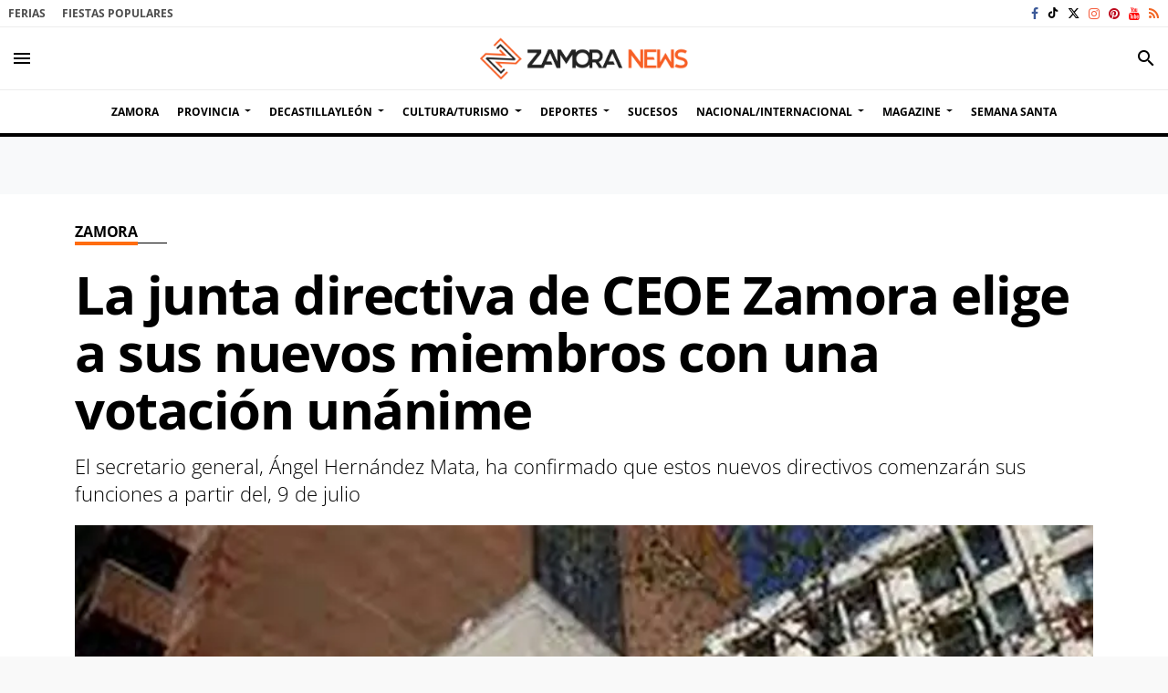

--- FILE ---
content_type: text/html; charset=UTF-8
request_url: https://www.zamoranews.com/articulo/zamora/junta-directiva-ceoe-zamora-elige-nuevos-miembros-votacion-unanime/20240710091050291119.html
body_size: 84668
content:
<!doctype html>
<!--[if lt IE 8]> <html class="no-js lt-ie9 lt-ie8 lt-ie7" lang="es"> <![endif]-->
<!--[if IE 7]> <html class="no-js lt-ie9 lt-ie8" lang="es"> <![endif]-->
<!--[if IE 8]> <html class="no-js lt-ie9" lang="es"> <![endif]-->
<!--[if gt IE 8]><!--> <html class="no-js" lang="es"> <!--<![endif]-->
  <head>
    <title>La junta directiva de CEOE Zamora elige a sus nuevos miembros con una votación unánime</title>
<meta property="og:title" content="La junta directiva de CEOE Zamora elige a sus nuevos miembros con una votación unánime"/>
<meta name="twitter:title" content="La junta directiva de CEOE Zamora elige a sus nuevos miembros con una votación unánime">
<meta name="description" content="El secretario general, Ángel Hernández Mata, ha confirmado que estos nuevos directivos comenzarán sus funciones a partir del, 9 de julio">
<meta property="og:description" content="El secretario general, Ángel Hernández Mata, ha confirmado que estos nuevos directivos comenzarán sus funciones a partir del, 9 de julio"/>
<meta name="twitter:description" content="El secretario general, Ángel Hernández Mata, ha confirmado que estos nuevos directivos comenzarán sus funciones a partir del, 9 de julio">
<meta name="keywords" content="Zamora,CEOE,junta,nuevos">
<meta name="DC.date" scheme="W3CDTF" content="2024-07-10T09:10:50+02:00" />
<meta name="DC.date.issued" scheme="W3CDTF" content="2024-07-10T09:10:50+02:00" />
<meta name="date" scheme="W3CDTF" content="2024-07-10T09:10:50+02:00" />
<meta property="article:published_time" content="2024-07-10T09:10:50+02:00" />
<meta property="article:modified_time" content="2024-07-10T09:10:50+02:00" />
<meta property="last-modified" content="2024-07-10T09:10:50+02:00" />
<meta property="og:updated_time" content="2024-07-10T09:10:50+02:00"/>
<meta name="author" content="Redacción" />
<meta property="article:author" content="Redacción" />
<meta property="article:section" content="Zamora" />
<meta property="article:tags" content="Zamora" />
<meta property="article:tags" content="CEOE" />
<meta property="article:tags" content="junta" />
<meta property="article:tags" content="nuevos" />
<meta property="og:type" content="article">
<meta property="og:site_name" content="Zamora News">
<meta property="og:url" content="https://www.zamoranews.com/articulo/zamora/junta-directiva-ceoe-zamora-elige-nuevos-miembros-votacion-unanime/20240710091050291119.html">
<meta name="twitter:card" content="summary_large_image">
<meta name="twitter:domain" content="https://www.zamoranews.com/articulo/zamora/junta-directiva-ceoe-zamora-elige-nuevos-miembros-votacion-unanime/20240710091050291119.html">
<meta name="twitter:site" content="@news_zamora">
<meta property="og:image" content="https://www.zamoranews.com/media/zamoranews/images/2022/05/04/2022050412583035336.jpg">
<meta property="og:image:width" content="800">
<meta property="og:image:height" content="599">
<meta name="twitter:image" content="https://www.zamoranews.com/media/zamoranews/images/2022/05/04/2022050412583035336.jpg">


<meta http-equiv="content-type" content="text/html; charset=UTF-8" />
<meta http-equiv="X-UA-Compatible" content="IE=edge">
<meta name="viewport" content="width=device-width , initial-scale=1.0">
<meta name="generator" content="OpenNemas - Open Source News Management System" />
<meta http-equiv="Refresh" content="900; url=https://www.zamoranews.com/articulo/zamora/junta-directiva-ceoe-zamora-elige-nuevos-miembros-votacion-unanime/20240710091050291119.html" />
<meta name="revisit-after" content="1 days" />
<meta name="robots" content="index,follow,max-image-preview:large">
<meta name="theme-color" content="#ff6c0e">

<script>
  const _0x209957=_0x5084;function _0x5084(t,n){const e=_0x3c21();return(_0x5084=function(t,n){return e[t-=280]})(t,n)}!function(t,n){const e=_0x5084,o=_0x3c21();for(;;)try{if(471127===parseInt(e(328))/1+-parseInt(e(393))/2*(parseInt(e(450))/3)+-parseInt(e(512))/4*(parseInt(e(375))/5)+-parseInt(e(535))/6+-parseInt(e(461))/7*(parseInt(e(459))/8)+-parseInt(e(486))/9+-parseInt(e(449))/10*(-parseInt(e(296))/11))break;o.push(o.shift())}catch(t){o.push(o.shift())}}();class OnmLazyLoadScripts{constructor(t){const n=_0x5084;this[n(280)+n(548)]=t,this[n(308)+"ns"]={passive:!0},this[n(335)+n(302)]=this[n(340)+n(437)][n(378)](this),this[n(479)+n(465)]={normal:[],async:[],defer:[]},this[n(298)+"s"]=[]}[_0x209957(544)+_0x209957(379)+_0x209957(302)](t){const n=_0x209957;this[n(280)+n(548)][n(380)]((e=>window[n(293)+n(303)](e,t[n(335)+n(302)],t[n(308)+"ns"])))}[_0x209957(425)+_0x209957(480)+_0x209957(452)](t){const n=_0x209957;this[n(280)+n(548)][n(380)]((e=>window[n(413)+n(501)](e,t[n(335)+n(302)],t[n(308)+"ns"])))}[_0x209957(340)+_0x209957(437)](){const t=_0x209957,n={nePJl:function(t,n){return t===n},CViNn:t(295),Hvlvd:t(441)+t(504)};this[t(425)+t(480)+t(452)](this),n[t(304)](n[t(360)],document[t(292)])?document[t(293)+t(303)](n[t(349)],this[t(421)+t(476)][t(378)](this)):this[t(421)+t(476)]()}async[_0x209957(421)+_0x209957(476)](){const t=_0x209957,n={zlHOX:t(370)+t(384)};this[t(327)+t(397)](),this[t(435)+t(424)](this),this[t(361)+t(559)](),this[t(390)+t(470)+t(530)](),this[t(428)+t(341)](),await this[t(290)+t(320)](this[t(479)+t(465)][t(526)]),await this[t(290)+t(320)](this[t(479)+t(465)][t(434)]),await this[t(290)+t(320)](this[t(479)+t(465)][t(317)]),await this[t(561)+t(508)+t(510)](),await this[t(490)+t(376)](),window[t(422)+t(405)](new Event(n[t(371)]))}[_0x209957(390)+_0x209957(470)+_0x209957(530)](){const t=_0x209957,n={EuZNk:t(417),KKIbr:t(317),Lwkmh:function(t,n){return t!==n},ugLDX:t(434),ZsqUm:function(t,n){return t===n},CPDTH:t(442),VPjyS:t(316)+t(448),wvDla:t(339)+t(445)+t(483)};document[t(326)+t(343)](n[t(353)])[t(380)]((e=>{const o=t;e[o(429)+"te"](n[o(305)])?e[o(429)+"te"](n[o(410)])&&n[o(549)](!1,e[o(317)])?this[o(479)+o(465)][o(317)][o(409)](e):e[o(429)+"te"](n[o(408)])&&n[o(549)](!1,e[o(434)])||n[o(475)](n[o(447)],e[o(288)+"te"](n[o(283)]))?this[o(479)+o(465)][o(434)][o(409)](e):this[o(479)+o(465)][o(526)][o(409)](e):this[o(479)+o(465)][o(526)][o(409)](e)}))}async[_0x209957(543)+_0x209957(407)](t){const n=_0x209957,e={eLNCS:function(t,n){return t!==n},wRvSy:n(287),egfrc:function(t,n){return t===n},QdAHc:n(316)+n(448),EhJRh:n(521),LOppx:n(417),DGlYP:n(517),XXPlI:n(368),GBvwB:function(t){return t()}};return await this[n(464)+n(533)](),new Promise((o=>{const i=n,r=document[i(301)+i(405)](e[i(403)]);let s;[...t[i(539)]][i(380)]((t=>{const n=i;let o=t[n(404)];e[n(538)](e[n(426)],o)&&(e[n(323)](e[n(359)],o)&&(o=e[n(426)],s=t[n(346)]),r[n(312)+"te"](o,t[n(346)]))})),t[i(429)+"te"](e[i(484)])&&this[i(391)+i(311)](s)?(r[i(293)+i(303)](e[i(520)],o),r[i(293)+i(303)](e[i(546)],o)):(r[i(563)]=t[i(563)],e[i(513)](o)),t[i(439)][i(555)+"ld"](r,t)}))}[_0x209957(391)+_0x209957(311)](t){const n=_0x209957,e={zYvga:function(t,n){return t===n},oVwxC:function(t,n){return t==n},GBbkV:n(412),QsoAz:n(514)+n(495),dXQwS:n(536)+n(331),cgris:n(313)+n(495),KsgMY:n(499)+"pt",uzFkh:n(286)+n(374)+"pt",lWyhH:n(286)+n(299)+n(330),kJRNf:n(286)+n(332)+"pt",szDrm:n(286)+n(423),nKdJK:n(442)};return!t||e[n(558)]("",t)||e[n(515)](e[n(354)],typeof t)&&[e[n(430)],e[n(396)],e[n(418)],e[n(310)],e[n(350)],e[n(522)],e[n(399)],e[n(494)],e[n(344)]][n(309)](t[n(446)+"e"]())}async[_0x209957(290)+_0x209957(320)](t){const n=_0x209957,e=t[n(469)]();return e?(await this[n(543)+n(407)](e),this[n(290)+n(320)](t)):Promise[n(507)]()}[_0x209957(428)+_0x209957(341)](){const t=_0x209957,n={ZHKnO:t(417),YpueX:t(456),jhemn:t(527),iMsoz:t(521)};var e=document[t(462)+t(473)+"nt"]();[...this[t(479)+t(465)][t(526)],...this[t(479)+t(465)][t(434)],...this[t(479)+t(465)][t(317)]][t(380)]((o=>{const i=t,r=o[i(288)+"te"](n[i(532)]);if(r){const t=document[i(301)+i(405)](n[i(551)]);t[i(485)]=r,t[i(477)]=n[i(531)],t.as=n[i(500)],e[i(482)+"d"](t)}})),document[t(516)][t(482)+"d"](e)}[_0x209957(327)+_0x209957(397)](){const t=_0x209957,n={TjWWn:function(t,n){return t>=n},Qjwxh:function(t,n){return t+n},BFbzU:t(564),JncXY:function(t,n){return t(n)},fRzvP:function(t,n){return t+n},mhRju:t(529),BlTfh:function(t,n,e){return t(n,e)},whmQt:t(441)+t(504),vqrsO:function(t,n,e){return t(n,e)},eTqwg:function(t,n,e){return t(n,e)},wiEAi:t(517),JLQko:function(t,n,e){return t(n,e)},PTogl:t(377),cnUAY:function(t,n,e){return t(n,e)},jtmdm:t(314)+t(432),cMmMA:function(t,n,e){return t(n,e)},qvhUC:t(315)+t(492),EIyAF:function(t,n,e){return t(n,e)},lOcCZ:t(294),lTdEo:function(t,n,e){return t(n,e)},OTyDW:t(416)};let e={};function o(o,i){const r=t,s={lbbwr:function(t,e){return n[_0x5084(497)](t,e)},QHLQV:function(t,e){return n[_0x5084(497)](t,e)}};!function(t){const o=_0x5084,i={MOILK:function(t,e){return n[_0x5084(553)](t,e)},sepwl:function(t,e){return n[_0x5084(366)](t,e)},QiXjW:n[o(419)]};function r(n){const r=o;return i[r(552)](e[t][r(357)+r(489)][r(540)](n),0)?i[r(457)](i[r(491)],n):n}e[t]||(e[t]={originalFunctions:{add:t[o(293)+o(303)],remove:t[o(413)+o(501)]},eventsToRewrite:[]},t[o(293)+o(303)]=function(){const n=o;arguments[0]=s[n(505)](r,arguments[0]),e[t][n(454)+n(373)][n(338)][n(460)](t,arguments)},t[o(413)+o(501)]=function(){const n=o;arguments[0]=s[n(406)](r,arguments[0]),e[t][n(454)+n(373)][n(511)][n(460)](t,arguments)})}(o),e[o][r(357)+r(489)][r(409)](i)}function i(e,o){const i=t,r={NQwbY:function(t,e){return n[_0x5084(382)](t,e)},bwTvW:n[i(415)]};let s=e[o];Object[i(560)+i(458)](e,o,{get:()=>s||function(){},set(t){const n=i;e[r[n(427)](r[n(502)],o)]=s=t}})}n[t(420)](o,document,n[t(347)]),n[t(463)](o,window,n[t(347)]),n[t(550)](o,window,n[t(562)]),n[t(524)](o,window,n[t(324)]),n[t(542)](o,document,n[t(455)]),n[t(431)](i,document,n[t(474)]),n[t(493)](i,window,n[t(556)]),n[t(400)](i,window,n[t(411)])}[_0x209957(435)+_0x209957(424)](t){const n=_0x209957,e={WXWvj:n(342)+n(385),dACUf:function(t,n){return t(n)},aarER:function(t,n){return t===n},HFGZs:function(t,n){return t==n},DiTJH:n(412),jdhjh:function(t,n){return t instanceof n},pbWUP:function(t,n){return t(n)},jWhuP:n(503),oJbgD:n(369)};let o=window[n(369)];Object[n(560)+n(458)](window,e[n(388)],{get:()=>o,set(i){const r=n,s={mwcKZ:e[r(289)],paBmt:function(t,n){return e[r(498)](t,n)},tmaHh:function(t,n){return e[r(438)](t,n)},EfhYQ:function(t,n){return e[r(557)](t,n)},YOVEF:e[r(319)],rKEzp:function(t,n){return e[r(525)](t,n)},BdbjC:function(t,n){return e[r(487)](t,n)},lnALx:function(t,n){return e[r(557)](t,n)},pwFbj:e[r(537)]};if(i&&i.fn&&!t[r(298)+"s"][r(309)](i)){i.fn[r(443)]=i.fn[r(392)][r(481)][r(443)]=function(n){const e=r;t[e(496)+e(358)]?n[e(378)](document)(i):document[e(293)+e(303)](s[e(466)],(()=>n[e(378)](document)(i)))};const n=i.fn.on;i.fn.on=i.fn[r(392)][r(481)].on=function(){const t=r;if(s[t(364)](this[0],window)){function e(n){const e=t;return n[e(306)](" ")[e(321)]((t=>e(517)===t||0===t[e(540)](e(367))?e(467)+e(285):t))[e(453)](" ")}s[t(451)](s[t(389)],typeof arguments[0])||s[t(356)](arguments[0],String)?arguments[0]=s[t(355)](e,arguments[0]):s[t(468)](s[t(291)],typeof arguments[0])&&Object[t(534)](arguments[0])[t(380)]((n=>{const o=t;delete Object[o(518)](arguments[0],{[s[o(334)](e,n)]:arguments[0][n]})[n]}))}return n[t(460)](this,arguments),this},t[r(298)+"s"][r(409)](i)}o=i}})}async[_0x209957(561)+_0x209957(508)+_0x209957(510)](){const t=_0x209957,n={aPiGy:t(342)+t(385),hxYPX:t(519)+t(284)};this[t(496)+t(358)]=!0,await this[t(464)+t(533)](),document[t(422)+t(405)](new Event(n[t(365)])),await this[t(464)+t(533)](),window[t(422)+t(405)](new Event(n[t(365)])),await this[t(464)+t(533)](),document[t(422)+t(405)](new Event(n[t(363)])),await this[t(464)+t(533)](),document[t(436)+t(444)+"e"]&&document[t(436)+t(444)+"e"]()}async[_0x209957(490)+_0x209957(376)](){const t=_0x209957,n={mtMoP:t(398),nbkMe:t(506)+"ow"};await this[t(464)+t(533)](),window[t(422)+t(405)](new Event(n[t(351)])),await this[t(464)+t(533)](),window[t(478)]&&window[t(478)](),await this[t(464)+t(533)](),this[t(298)+"s"][t(380)]((n=>n(window)[t(547)](t(467)+t(285)))),window[t(422)+t(405)](new Event(n[t(362)])),await this[t(464)+t(533)](),window[t(545)+t(488)]&&window[t(545)+t(488)]()}[_0x209957(361)+_0x209957(559)](){const t=_0x209957,n={ymtwH:function(t,n){return t+n},eMpLC:t(395)+t(281)+t(336)+" ",ahQaV:function(t,n){return t===n}},e=new Map;document[t(489)]=document[t(307)]=function(o){const i=t,r=document[i(372)+i(440)];r||console[i(368)](n[i(472)](n[i(345)],o));const s=document[i(394)+"e"](),c=r[i(329)+i(405)];let a=e[i(386)](r);n[i(297)](void 0,a)&&(a=r[i(565)+"g"],e[i(383)](r,a));const u=document[i(462)+i(473)+"nt"]();s[i(471)](u,0),u[i(482)+"d"](s[i(381)+i(402)+i(318)](o)),c[i(282)+"re"](u,a)}}async[_0x209957(464)+_0x209957(533)](){return new Promise((t=>requestAnimationFrame(t)))}static[_0x209957(300)](){const t=_0x209957,n={DpkAT:t(509),CHfLR:t(401),gIZzs:t(348),uiqcJ:t(337),eJZUC:t(333),mgTXz:t(433)},e=new OnmLazyLoadScripts([n[t(352)],n[t(414)],n[t(554)],n[t(523)],n[t(528)],n[t(387)]]);e[t(544)+t(379)+t(302)](e)}}function _0x3c21(){const t=["_handleDoc","nbkMe","hxYPX","tmaHh","aPiGy","Qjwxh","load.","error","jQuery","onm-allScr","zlHOX","currentScr","nctions","n/javascri","5TDdGzk","ndowLoad","pageshow","bind","teractionL","forEach","createCont","fRzvP","set","iptsLoaded","tentLoaded","get","mgTXz","oJbgD","YOVEF","_registerA","_isValidSc","init","1180142DQvgif","createRang","Unable to ","dXQwS","tListeners","onm-load","kJRNf","lTdEo","mousemove","extualFrag","EhJRh","nodeName","ent","QHLQV","Script","ugLDX","push","KKIbr","OTyDW","string","removeEven","CHfLR","mhRju","onpageshow","src","cgris","BFbzU","BlTfh","_loadEvery","dispatchEv","n/jscript","ryReady","_removeUse","wRvSy","NQwbY","_preloadAl","hasAttribu","QsoAz","cMmMA","change","wheel","defer","_delayJQue","onmonready","tener","aarER","parentNode","ipt","DOMContent","module","ready","statechang","e=onmlazyl","toLowerCas","CPDTH","ype","4330FCUThQ","3isulmC","EfhYQ","onListener","join","originalFu","jtmdm","link","sepwl","erty","15656VgtNhF","apply","273xpJhpP","createDocu","vqrsO","_requestAn","ipts","mwcKZ","onm-jquery","lnALx","shift","llDelayedS","setStart","ymtwH","mentFragme","qvhUC","ZsqUm","thingNow","rel","onmonload","delayedScr","rInteracti","prototype","appendChil","oadscript]","LOppx","href","2134917cjjWYo","pbWUP","how","write","_triggerWi","QiXjW","techange","EIyAF","szDrm","cript","domReadyFi","JncXY","dACUf","text/jscri","iMsoz","tListener","bwTvW","object","Loaded","lbbwr","onm-pagesh","resolve","MContentLo","keydown","aded","remove","3263476knpNAn","GBvwB","text/javas","oVwxC","head","load","assign","onm-readys","DGlYP","script","lWyhH","uiqcJ","JLQko","jdhjh","normal","preload","eJZUC","onm","cripts","jhemn","ZHKnO","imFrame","keys","3925614qvVbNs","text/x-jav","jWhuP","eLNCS","attributes","indexOf","location","cnUAY","_transform","_addUserIn","onmonpages","XXPlI","trigger","nts","Lwkmh","eTqwg","YpueX","MOILK","TjWWn","gIZzs","replaceChi","lOcCZ","HFGZs","zYvga","umentWrite","defineProp","_triggerDO","wiEAi","text","onm-","nextSiblin","triggerEve","document.w","insertBefo","VPjyS","tatechange","-load","applicatio","type","getAttribu","WXWvj","_loadScrip","pwFbj","readyState","addEventLi","onload","loading","52745MskXOK","ahQaV","allJQuerie","n/x-javasc","run","createElem","istener","stener","nePJl","EuZNk","split","writeln","eventOptio","includes","KsgMY","riptType","setAttribu","text/ecmas","readystate","onreadysta","data-onm-t","async","ment","DiTJH","tsFromList","map","referrer","egfrc","PTogl","hostname","querySelec","_delayEven","768637vbUUiB","parentElem","ript","ascript","n/ecmascri","touchend","paBmt","userEventL","rite this:","touchstart","add","script[typ","triggerLis","lScripts","onm-DOMCon","torAll","nKdJK","eMpLC","nodeValue","whmQt","touchmove","Hvlvd","uzFkh","mtMoP","DpkAT","wvDla","GBbkV","BdbjC","rKEzp","eventsToRe","red","QdAHc","CViNn"];return(_0x3c21=function(){return t})()}OnmLazyLoadScripts[_0x209957(300)](),document[_0x209957(322)][_0x209957(309)](window[_0x209957(541)][_0x209957(325)])&&window[_0x209957(422)+_0x209957(405)](new Event(_0x209957(401)));
</script>




<link rel="alternate" type="application/rss+xml" title="RSS 2.0" href="https://www.zamoranews.com/rss/" />
<link rel='icon' type='image/png' href='/media/zamoranews/images/2021/01/01/2021010100000061801.png'>
	<link rel='apple-touch-icon' href='/media/zamoranews/images/2021/01/01/2021010100000061801.png'>
	<link rel='apple-touch-icon' sizes='57x57' href='/media/zamoranews/images/2021/01/01/2021010100000061801.png'>
	<link rel='apple-touch-icon' sizes='60x60' href='/media/zamoranews/images/2021/01/01/2021010100000061801.png'>
	<link rel='apple-touch-icon' sizes='72x72' href='/media/zamoranews/images/2021/01/01/2021010100000061801.png'>
	<link rel='apple-touch-icon' sizes='76x76' href='/media/zamoranews/images/2021/01/01/2021010100000061801.png'>
	<link rel='apple-touch-icon' sizes='114x114' href='/media/zamoranews/images/2021/01/01/2021010100000061801.png'>
	<link rel='apple-touch-icon' sizes='120x120' href='/media/zamoranews/images/2021/01/01/2021010100000061801.png'>
	<link rel='apple-touch-icon' sizes='144x144' href='/media/zamoranews/images/2021/01/01/2021010100000061801.png'>
	<link rel='apple-touch-icon' sizes='152x152' href='/media/zamoranews/images/2021/01/01/2021010100000061801.png'>
	<link rel='apple-touch-icon' sizes='180x180' href='/media/zamoranews/images/2021/01/01/2021010100000061801.png'>
	<link rel='icon' type='image/png' sizes='192x192' href='/media/zamoranews/images/2021/01/01/2021010100000061801.png'>
	<link rel='icon' type='image/png' sizes='96x96' href='/media/zamoranews/images/2021/01/01/2021010100000061801.png'>
	<link rel='icon' type='image/png' sizes='32x32' href='/media/zamoranews/images/2021/01/01/2021010100000061801.png'>
	<link rel='icon' type='image/png' sizes='16x16' href='/media/zamoranews/images/2021/01/01/2021010100000061801.png'>

<script type="application/ld+json">
  [{
    "@context": "https://schema.org",
    "@type": "NewsMediaOrganization",
    "name": "Zamora News",
    "url": "https://www.zamoranews.com",
    "logo": "https://www.zamoranews.com/media/zamoranews/images/2024/08/20/2024082010344785780.png",
    "sameAs": ["http://www.youtube.com/user/zamoranews?sub_confirmation=1","https://www.facebook.com/Zamoranoticias","https://twitter.com/news_zamora","https://www.instagram.com/zamoranews/","http://www.pinterest.com/zamoranews/","https://www.tiktok.com/@zamoranews"],
    "potentialAction": {
      "@type": "ReadAction",
      "target": [
        {
          "@type": "EntryPoint",
          "urlTemplate": "https://www.zamoranews.com",
          "inLanguage": "es-ES",
          "actionPlatform": [
            "http://schema.org/DesktopWebPlatform",
            "http://schema.org/IOSPlatform",
            "http://schema.org/AndroidPlatform"
          ]
        }
      ]
    }
  }]
</script> <script type="application/ld+json">
  [{
    "@context": "http://schema.org/",
    "@type": "BreadcrumbList",
    "itemListElement": [{
      "@type": "ListItem",
      "item": {
        "@id": "https://www.zamoranews.com",
        "name": "Zamora News",
        "@type": "CollectionPage"
      },
      "position": 1
    }
          , {
        "@type": "ListItem",
        "item": {
          "@id": "https://www.zamoranews.com/blog/section/zamora/",
          "name": "Zamora",
          "@type": "CollectionPage"
        },
        "position": 2
      }, {
        "@type": "ListItem",
        "item": {
          "@id": "https://www.zamoranews.com/articulo/zamora/junta-directiva-ceoe-zamora-elige-nuevos-miembros-votacion-unanime/20240710091050291119.html",
          "name": "La junta directiva de CEOE Zamora elige a sus nuevos miembros con una votaci&oacute;n un&aacute;nime",
          "@type": "ItemPage"
        },
        "position": 3
      }
      ]},
  {
    "@context": "http://schema.org",
    "@type": "NewsArticle",
    "mainEntityOfPage": {
      "@type": "WebPage",
      "@id": "https://www.zamoranews.com/articulo/zamora/junta-directiva-ceoe-zamora-elige-nuevos-miembros-votacion-unanime/20240710091050291119.html"
    },
    "headline": "La junta directiva de CEOE Zamora elige a sus nuevos miembros con una votaci&oacute;n un&aacute;nime",
    "author": {
      "@type": "Person",
      "name": "Redacci&oacute;n"
              , "url": "https://www.zamoranews.com/author/redaccion/"
          },
    "datePublished": "2024-07-10T09:10:50+02:00",
    "dateModified": "2024-07-10T09:10:50+02:00",
          "articleSection": "Zamora",
        "keywords": "Zamora,CEOE,junta,nuevos",
    "url": "https://www.zamoranews.com/articulo/zamora/junta-directiva-ceoe-zamora-elige-nuevos-miembros-votacion-unanime/20240710091050291119.html",
    "wordCount": 215,
    "description": "El secretario general, &Aacute;ngel Hern&aacute;ndez Mata, ha confirmado que estos nuevos directivos comenzar&aacute;n sus funciones a partir del, 9 de julio",
    "articleBody": "En una reuni&oacute;n de la Comisi&oacute;n Permanente Electoral de la Confederaci&oacute;n Espa&ntilde;ola de Organizaciones Empresariales (CEOE) de Zamora, celebrada el 9 de julio a las 13:00 horas, se eligieron los nuevos miembros de la Junta Directiva. Los resultados de la votaci&oacute;n fueron un&aacute;nimes, con 34 votos a favor y ninguno en contra o en blanco. Los elegidos para un mandato de cuatro a&ntilde;os son: Presidente: Jos&eacute; Mar&iacute;a Esbec Hern&aacute;ndez Vicepresidente Primero: Ruperto Prieto Corpas, farmac&eacute;utico Vicepresidente Segundo: Antonio Medina Rold&aacute;n, empresario agr&iacute;cola Vicepresidente Tercero: Francisco L&oacute;pez Fern&aacute;ndez, economista asesor fiscal y agente de seguros Vocal de Relaciones Laborales: Juan Luis Santos Payo, arquitecto Vocal de Prensa y Relaciones P&uacute;blicas: Alberto Raigada P&eacute;rez, empresario del sector de las gasolineras Vocal Comarcal de Toro: Jos&eacute; Antonio Fern&aacute;ndez Manso, empresario del sector de la construcci&oacute;n Vocal Comarcal de Benavente: Jos&eacute; Manuel Ramos Bernardo, empresario del sector de la hosteler&iacute;a y el juego Vocal Comarcal de Zamora: Armando Gonz&aacute;lez Fuentes, empresario del sector comercio Vocal: Rub&eacute;n P&eacute;rez P&eacute;rez, empresario del sector de la promoci&oacute;n inmobiliaria Vocal: Manuel Huertas Fern&aacute;ndez, empresario del sector de las residencias de la tercera edad Vocal: Javier Hern&aacute;ndez Parejo, empresario del sector de las instalaciones el&eacute;ctricas El secretario general, &Aacute;ngel Hern&aacute;ndez Mata, ha confirmado que estos nuevos directivos comenzar&aacute;n sus funciones a partir del, 9 de julio de 2024.",
    "publisher": {
      "@type": "Organization",
      "name": "Zamora News",
      "logo": {
          "@type": "ImageObject",
          "url": "https://www.zamoranews.com/media/zamoranews/images/2024/08/20/2024082010344785780.png",
          "width": "589",
          "height": "120"
      },
      "url": "https://www.zamoranews.com"
    }
          , "image": {
          "@type": "ImageObject",
          "url": "https://www.zamoranews.com/media/zamoranews/images/2022/05/04/2022050412583035336.jpg",
          "height": 599,
          "width": 800
        }
      },
      {
  "@context": "http://schema.org",
  "@type": "ImageObject",
  "author": "Redacci&oacute;n",
  "url": "https://www.zamoranews.com/media/zamoranews/images/2022/05/04/2022050412583035336.jpg",
  "height": 599,
  "width": 800,
  "caption": "Sede de la CEOE en Zamora",
  "name": "2022050412583035336.jpg"
}
      ]
</script>

<script>
!function(e){var t=function(u,D,f){"use strict";var k,H;if(function(){var e;var t={lazyClass:"lazyload",loadedClass:"lazyloaded",loadingClass:"lazyloading",preloadClass:"lazypreload",errorClass:"lazyerror",autosizesClass:"lazyautosizes",fastLoadedClass:"ls-is-cached",iframeLoadMode:0,srcAttr:"data-src",srcsetAttr:"data-srcset",sizesAttr:"data-sizes",minSize:40,customMedia:{},init:true,expFactor:1.5,hFac:.8,loadMode:2,loadHidden:true,ricTimeout:0,throttleDelay:125};H=u.lazySizesConfig||u.lazysizesConfig||{};for(e in t){if(!(e in H)){H[e]=t[e]}}}(),!D||!D.getElementsByClassName){return{init:function(){},cfg:H,noSupport:true}}var O=D.documentElement,i=u.HTMLPictureElement,P="addEventListener",$="getAttribute",q=u[P].bind(u),I=u.setTimeout,U=u.requestAnimationFrame||I,o=u.requestIdleCallback,j=/^picture$/i,r=["load","error","lazyincluded","_lazyloaded"],a={},G=Array.prototype.forEach,J=function(e,t){if(!a[t]){a[t]=new RegExp("(\\s|^)"+t+"(\\s|$)")}return a[t].test(e[$]("class")||"")&&a[t]},K=function(e,t){if(!J(e,t)){e.setAttribute("class",(e[$]("class")||"").trim()+" "+t)}},Q=function(e,t){var a;if(a=J(e,t)){e.setAttribute("class",(e[$]("class")||"").replace(a," "))}},V=function(t,a,e){var i=e?P:"removeEventListener";if(e){V(t,a)}r.forEach(function(e){t[i](e,a)})},X=function(e,t,a,i,r){var n=D.createEvent("Event");if(!a){a={}}a.instance=k;n.initEvent(t,!i,!r);n.detail=a;e.dispatchEvent(n);return n},Y=function(e,t){var a;if(!i&&(a=u.picturefill||H.pf)){if(t&&t.src&&!e[$]("srcset")){e.setAttribute("srcset",t.src)}a({reevaluate:true,elements:[e]})}else if(t&&t.src){e.src=t.src}},Z=function(e,t){return(getComputedStyle(e,null)||{})[t]},s=function(e,t,a){a=a||e.offsetWidth;while(a<H.minSize&&t&&!e._lazysizesWidth){a=t.offsetWidth;t=t.parentNode}return a},ee=function(){var a,i;var t=[];var r=[];var n=t;var s=function(){var e=n;n=t.length?r:t;a=true;i=false;while(e.length){e.shift()()}a=false};var e=function(e,t){if(a&&!t){e.apply(this,arguments)}else{n.push(e);if(!i){i=true;(D.hidden?I:U)(s)}}};e._lsFlush=s;return e}(),te=function(a,e){return e?function(){ee(a)}:function(){var e=this;var t=arguments;ee(function(){a.apply(e,t)})}},ae=function(e){var a;var i=0;var r=H.throttleDelay;var n=H.ricTimeout;var t=function(){a=false;i=f.now();e()};var s=o&&n>49?function(){o(t,{timeout:n});if(n!==H.ricTimeout){n=H.ricTimeout}}:te(function(){I(t)},true);return function(e){var t;if(e=e===true){n=33}if(a){return}a=true;t=r-(f.now()-i);if(t<0){t=0}if(e||t<9){s()}else{I(s,t)}}},ie=function(e){var t,a;var i=99;var r=function(){t=null;e()};var n=function(){var e=f.now()-a;if(e<i){I(n,i-e)}else{(o||r)(r)}};return function(){a=f.now();if(!t){t=I(n,i)}}},e=function(){var v,m,c,h,e;var y,z,g,p,C,b,A;var n=/^img$/i;var d=/^iframe$/i;var E="onscroll"in u&&!/(gle|ing)bot/.test(navigator.userAgent);var _=0;var w=0;var M=0;var N=-1;var L=function(e){M--;if(!e||M<0||!e.target){M=0}};var x=function(e){if(A==null){A=Z(D.body,"visibility")=="hidden"}return A||!(Z(e.parentNode,"visibility")=="hidden"&&Z(e,"visibility")=="hidden")};var W=function(e,t){var a;var i=e;var r=x(e);g-=t;b+=t;p-=t;C+=t;while(r&&(i=i.offsetParent)&&i!=D.body&&i!=O){r=(Z(i,"opacity")||1)>0;if(r&&Z(i,"overflow")!="visible"){a=i.getBoundingClientRect();r=C>a.left&&p<a.right&&b>a.top-1&&g<a.bottom+1}}return r};var t=function(){var e,t,a,i,r,n,s,o,l,u,f,c;var d=k.elements;if((h=H.loadMode)&&M<8&&(e=d.length)){t=0;N++;for(;t<e;t++){if(!d[t]||d[t]._lazyRace){continue}if(!E||k.prematureUnveil&&k.prematureUnveil(d[t])){R(d[t]);continue}if(!(o=d[t][$]("data-expand"))||!(n=o*1)){n=w}if(!u){u=!H.expand||H.expand<1?O.clientHeight>500&&O.clientWidth>500?500:370:H.expand;k._defEx=u;f=u*H.expFactor;c=H.hFac;A=null;if(w<f&&M<1&&N>2&&h>2&&!D.hidden){w=f;N=0}else if(h>1&&N>1&&M<6){w=u}else{w=_}}if(l!==n){y=innerWidth+n*c;z=innerHeight+n;s=n*-1;l=n}a=d[t].getBoundingClientRect();if((b=a.bottom)>=s&&(g=a.top)<=z&&(C=a.right)>=s*c&&(p=a.left)<=y&&(b||C||p||g)&&(H.loadHidden||x(d[t]))&&(m&&M<3&&!o&&(h<3||N<4)||W(d[t],n))){R(d[t]);r=true;if(M>9){break}}else if(!r&&m&&!i&&M<4&&N<4&&h>2&&(v[0]||H.preloadAfterLoad)&&(v[0]||!o&&(b||C||p||g||d[t][$](H.sizesAttr)!="auto"))){i=v[0]||d[t]}}if(i&&!r){R(i)}}};var a=ae(t);var S=function(e){var t=e.target;if(t._lazyCache){delete t._lazyCache;return}L(e);K(t,H.loadedClass);Q(t,H.loadingClass);V(t,B);X(t,"lazyloaded")};var i=te(S);var B=function(e){i({target:e.target})};var T=function(e,t){var a=e.getAttribute("data-load-mode")||H.iframeLoadMode;if(a==0){e.contentWindow.location.replace(t)}else if(a==1){e.src=t}};var F=function(e){var t;var a=e[$](H.srcsetAttr);if(t=H.customMedia[e[$]("data-media")||e[$]("media")]){e.setAttribute("media",t)}if(a){e.setAttribute("srcset",a)}};var s=te(function(t,e,a,i,r){var n,s,o,l,u,f;if(!(u=X(t,"lazybeforeunveil",e)).defaultPrevented){if(i){if(a){K(t,H.autosizesClass)}else{t.setAttribute("sizes",i)}}s=t[$](H.srcsetAttr);n=t[$](H.srcAttr);if(r){o=t.parentNode;l=o&&j.test(o.nodeName||"")}f=e.firesLoad||"src"in t&&(s||n||l);u={target:t};K(t,H.loadingClass);if(f){clearTimeout(c);c=I(L,2500);V(t,B,true)}if(l){G.call(o.getElementsByTagName("source"),F)}if(s){t.setAttribute("srcset",s)}else if(n&&!l){if(d.test(t.nodeName)){T(t,n)}else{t.src=n}}if(r&&(s||l)){Y(t,{src:n})}}if(t._lazyRace){delete t._lazyRace}Q(t,H.lazyClass);ee(function(){var e=t.complete&&t.naturalWidth>1;if(!f||e){if(e){K(t,H.fastLoadedClass)}S(u);t._lazyCache=true;I(function(){if("_lazyCache"in t){delete t._lazyCache}},9)}if(t.loading=="lazy"){M--}},true)});var R=function(e){if(e._lazyRace){return}var t;var a=n.test(e.nodeName);var i=a&&(e[$](H.sizesAttr)||e[$]("sizes"));var r=i=="auto";if((r||!m)&&a&&(e[$]("src")||e.srcset)&&!e.complete&&!J(e,H.errorClass)&&J(e,H.lazyClass)){return}t=X(e,"lazyunveilread").detail;if(r){re.updateElem(e,true,e.offsetWidth)}e._lazyRace=true;M++;s(e,t,r,i,a)};var r=ie(function(){H.loadMode=3;a()});var o=function(){if(H.loadMode==3){H.loadMode=2}r()};var l=function(){if(m){return}if(f.now()-e<999){I(l,999);return}m=true;H.loadMode=3;a();q("scroll",o,true)};return{_:function(){e=f.now();k.elements=D.getElementsByClassName(H.lazyClass);v=D.getElementsByClassName(H.lazyClass+" "+H.preloadClass);q("scroll",a,true);q("resize",a,true);q("pageshow",function(e){if(e.persisted){var t=D.querySelectorAll("."+H.loadingClass);if(t.length&&t.forEach){U(function(){t.forEach(function(e){if(e.complete){R(e)}})})}}});if(u.MutationObserver){new MutationObserver(a).observe(O,{childList:true,subtree:true,attributes:true})}else{O[P]("DOMNodeInserted",a,true);O[P]("DOMAttrModified",a,true);setInterval(a,999)}q("hashchange",a,true);["focus","mouseover","click","load","transitionend","animationend"].forEach(function(e){D[P](e,a,true)});if(/d$|^c/.test(D.readyState)){l()}else{q("load",l);D[P]("DOMContentLoaded",a);I(l,2e4)}if(k.elements.length){t();ee._lsFlush()}else{a()}},checkElems:a,unveil:R,_aLSL:o}}(),re=function(){var a;var n=te(function(e,t,a,i){var r,n,s;e._lazysizesWidth=i;i+="px";e.setAttribute("sizes",i);if(j.test(t.nodeName||"")){r=t.getElementsByTagName("source");for(n=0,s=r.length;n<s;n++){r[n].setAttribute("sizes",i)}}if(!a.detail.dataAttr){Y(e,a.detail)}});var i=function(e,t,a){var i;var r=e.parentNode;if(r){a=s(e,r,a);i=X(e,"lazybeforesizes",{width:a,dataAttr:!!t});if(!i.defaultPrevented){a=i.detail.width;if(a&&a!==e._lazysizesWidth){n(e,r,i,a)}}}};var e=function(){var e;var t=a.length;if(t){e=0;for(;e<t;e++){i(a[e])}}};var t=ie(e);return{_:function(){a=D.getElementsByClassName(H.autosizesClass);q("resize",t)},checkElems:t,updateElem:i}}(),t=function(){if(!t.i&&D.getElementsByClassName){t.i=true;re._();e._()}};return I(function(){H.init&&t()}),k={cfg:H,autoSizer:re,loader:e,init:t,uP:Y,aC:K,rC:Q,hC:J,fire:X,gW:s,rAF:ee}}(e,e.document,Date);e.lazySizes=t,"object"==typeof module&&module.exports&&(module.exports=t)}("undefined"!=typeof window?window:{});
!function(t,e){var i;t&&(i=function(){e(t.lazySizes),t.removeEventListener("lazyunveilread",i,!0)},e=e.bind(null,t,t.document),"object"==typeof module&&module.exports?e(require("lazysizes")):"function"==typeof define&&define.amd?define(["lazysizes"],e):t.lazySizes?i():t.addEventListener("lazyunveilread",i,!0))}("undefined"!=typeof window?window:0,function(u,t,i){"use strict";var l,s,d,f,g,o;u.addEventListener&&(l=/\s+(\d+)(w|h)\s+(\d+)(w|h)/,s=/parent-fit["']*\s*:\s*["']*(contain|cover|width)/,d=/parent-container["']*\s*:\s*["']*(.+?)(?=(\s|$|,|'|"|;))/,f=/^picture$/i,g=i.cfg,o={getParent:function(t,e){var i=t,a=t.parentNode;return e&&"prev"!=e||!a||!f.test(a.nodeName||"")||(a=a.parentNode),"self"!=e&&(i="prev"==e?t.previousElementSibling:e&&(a.closest||u.jQuery)&&(a.closest?a.closest(e):jQuery(a).closest(e)[0])||a),i},getFit:function(t){var e,i,a=getComputedStyle(t,null)||{},n=a.content||a.fontFamily,r={fit:t._lazysizesParentFit||t.getAttribute("data-parent-fit")};return!r.fit&&n&&(e=n.match(s))&&(r.fit=e[1]),r.fit?(!(i=t._lazysizesParentContainer||t.getAttribute("data-parent-container"))&&n&&(e=n.match(d))&&(i=e[1]),r.parent=o.getParent(t,i)):r.fit=a.objectFit,r},getImageRatio:function(t){for(var e,i,a,n,r,s,d=t.parentNode,o=d&&f.test(d.nodeName||"")?d.querySelectorAll("source, img"):[t],c=0;c<o.length;c++)if(e=(t=o[c]).getAttribute(g.srcsetAttr)||t.getAttribute("srcset")||t.getAttribute("data-pfsrcset")||t.getAttribute("data-risrcset")||"",i=t._lsMedia||t.getAttribute("media"),i=g.customMedia[t.getAttribute("data-media")||i]||i,e&&(!i||(u.matchMedia&&matchMedia(i)||{}).matches)){(a=parseFloat(t.getAttribute("data-aspectratio")))||(s=(n=e.match(l))?"w"==n[2]?(r=n[1],n[3]):(r=n[3],n[1]):(r=t.getAttribute("width"),t.getAttribute("height")),a=r/s);break}return a},calculateSize:function(t,e){var i,a,n,r=this.getFit(t),s=r.fit,d=r.parent;return"width"==s||("contain"==s||"cover"==s)&&(a=this.getImageRatio(t))?(d?e=d.clientWidth:d=t,n=e,"width"==s?n=e:(i=e/d.clientHeight)&&("cover"==s&&i<a||"contain"==s&&a<i)&&(n=e*(a/i)),n):e}},i.parentFit=o,t.addEventListener("lazybeforesizes",function(t){var e;t.defaultPrevented||t.detail.instance!=i||(e=t.target,t.detail.width=o.calculateSize(e,t.detail.width))}))});
</script>

  <style>
    .lazyframe{position:relative;background-color:currentColor;background-repeat:no-repeat;background-size:cover;background-position:center}.lazyframe__title{position:absolute;top:0;right:0;left:0;padding:15px 17px;z-index:3}.lazyframe__title::after{z-index:-1}.lazyframe:hover{cursor:pointer}.lazyframe::before{display:block;content:"";width:100%;padding-top:100%}.lazyframe[data-ratio="16:9"]::before{padding-top:56.25%}.lazyframe[data-ratio="4:3"]::before{padding-top:75%}.lazyframe[data-ratio="1:1"]::before{padding-top:100%}.lazyframe iframe{position:absolute;top:0;right:0;bottom:0;left:0;z-index:5;width:100%;height:100%}.lazyframe[data-vendor=youtube],.lazyframe[data-vendor=youtube_nocookie]{background-color:#e52d27;font-family:Roboto,Arial,Helvetica,sans-serif}.lazyframe[data-vendor=youtube] .lazyframe__title,.lazyframe[data-vendor=youtube_nocookie] .lazyframe__title{color:#eee;font-family:Roboto,Arial,Helvetica,sans-serif;font-size:18px;text-shadow:rgba(0,0,0,.498039) 0 0 2px;-webkit-font-smoothing:antialiased;-webkit-tap-highlight-color:rgba(0,0,0,0);transition:color .1s cubic-bezier(0.4, 0, 1, 1)}.lazyframe[data-vendor=youtube] .lazyframe__title:hover,.lazyframe[data-vendor=youtube_nocookie] .lazyframe__title:hover{color:#fff}.lazyframe[data-vendor=youtube] .lazyframe__title::before,.lazyframe[data-vendor=youtube_nocookie] .lazyframe__title::before{content:"";display:block;background:linear-gradient(rgba(0, 0, 0, 0.2), transparent);height:98px;width:100%;pointer-events:none;position:absolute;top:0;left:0;right:0;z-index:-1;-webkit-tap-highlight-color:rgba(0,0,0,0)}.lazyframe[data-vendor=youtube]::before,.lazyframe[data-vendor=youtube_nocookie]::before{padding-top:56.25%}.lazyframe[data-vendor=youtube]::after,.lazyframe[data-vendor=youtube_nocookie]::after{content:"";position:absolute;left:50%;top:50%;width:68px;height:48px;margin-left:-34px;margin-top:-24px;background-image:url("data:image/svg+xml,%3Csvg xmlns='http://www.w3.org/2000/svg' viewBox='0 0 512 512'%3E%3Cpath fill='%231F1F1F' d='M255.7 446.3c-53.3.3-106.6-.4-159.8-3.3-17.4-1-34.7-2.5-50.4-11C35 426.3 27 418.4 22 407.2 13.2 388.6 10.5 369 9 349c-3.4-41.3-3.6-82.6-1.8-123.8 1-22 1.6-44 6.8-65.5 2-8.4 5-16.6 8.8-24.4C32 117 48 108 67.3 104c16.2-3 32.8-3 49.3-3.7 56-2.3 112-3.5 168-3 43 .6 86.2 1.7 129.3 4 13.2.6 26.6.8 39.3 5.5 17.2 6.4 30 17.2 37 34.7 6.6 16.8 9.2 34.2 10.6 52 3.8 48.7 4 97.3.7 146-1 16.3-2.2 32.7-6.5 48.8-9.7 37-32.8 51.5-66.7 53.8-36.2 2.5-72.5 3.8-108.8 4.3-21.3.2-42.7 0-64 0zM203.2 344L348 264.7l-144.8-79.3V344z'/%3E%3Cpath fill='%23FEFDFD' d='M203.2 344V185.5L348 264.8 203.2 344z'/%3E%3C/svg%3E");background-position:center center;background-size:100%;background-repeat:no-repeat;opacity:.81;border:none;z-index:4}.lazyframe[data-vendor=youtube]:hover::after,.lazyframe[data-vendor=youtube_nocookie]:hover::after{background-image:url("data:image/svg+xml,%3Csvg xmlns='http://www.w3.org/2000/svg' viewBox='0 0 512 512'%3E%3Cpath fill='%23DD2C28' d='M255.7 446.3c-53.3.3-106.6-.4-159.8-3.3-17.4-1-34.7-2.5-50.4-11C35 426.3 27 418.4 22 407.2 13.2 388.6 10.5 369 9 349c-3.4-41.3-3.6-82.6-1.8-123.8 1-22 1.6-44 6.8-65.5 2-8.4 5-16.6 8.8-24.4C32 117 48 108 67.3 104c16.2-3 32.8-3 49.3-3.7 56-2.3 112-3.5 168-3 43 .6 86.2 1.7 129.3 4 13.2.6 26.6.8 39.3 5.5 17.2 6.4 30 17.2 37 34.7 6.6 16.8 9.2 34.2 10.6 52 3.8 48.7 4 97.3.7 146-1 16.3-2.2 32.7-6.5 48.8-9.7 37-32.8 51.5-66.7 53.8-36.2 2.5-72.5 3.8-108.8 4.3-21.3.2-42.7 0-64 0zM203.2 344L348 264.7l-144.8-79.3V344z'/%3E%3Cpath fill='%23FEFDFD' d='M203.2 344V185.5L348 264.8 203.2 344z'/%3E%3C/svg%3E");opacity:1}.lazyframe[data-vendor=vimeo]{background-color:#00adef}.lazyframe[data-vendor=vimeo] .lazyframe__title{font-family:"Helvetica Neue",Helvetica,Arial,sans-serif;color:#00adef;font-size:20px;font-weight:700;text-rendering:optimizeLegibility;user-select:none;-webkit-font-smoothing:auto;-webkit-tap-highlight-color:rgba(0,0,0,0);background-color:rgba(0,0,0,.5)}.lazyframe[data-vendor=vimeo]::before{padding-top:48.25%}.lazyframe[data-vendor=vimeo]::after{content:"";height:40px;width:65px;display:block;bottom:10px;left:10px;z-index:3;background-color:rgba(0,0,0,.5);background-image:url("data:image/svg+xml,%3Csvg xmlns='http://www.w3.org/2000/svg' width='20' height='20' baseProfile='tiny' viewBox='0 0 24 24'%3E%3Cpath fill='%23FFF' d='M7.765 16.89l8.47-4.89-8.47-4.89'/%3E%3C/svg%3E");background-position:center center;background-size:100% 100%;background-repeat:no-repeat;border-radius:5px;position:relative}.lazyframe[data-vendor=vimeo]:hover::after{background-color:#00adef}
  </style>
  <script data-onm-type="text/javascript" type="onmlazyloadscript" >
    !function(t,e){"object"==typeof exports&&"undefined"!=typeof module?module.exports=e():"function"==typeof define&&define.amd?define(e):(t="undefined"!=typeof globalThis?globalThis:t||self).lazyframe=e()}(this,(function(){"use strict";function t(){return(t=Object.assign||function(t){for(var e=1;e<arguments.length;e++){var n=arguments[e];for(var i in n)Object.prototype.hasOwnProperty.call(n,i)&&(t[i]=n[i])}return t}).apply(this,arguments)}return function(){var e,n=[],i={vendor:void 0,id:void 0,src:void 0,thumbnail:void 0,title:void 0,initialized:!1,y:void 0,debounce:250,lazyload:!0,autoplay:!0,initinview:!1,onLoad:function(t){},onAppend:function(t){},onThumbnailLoad:function(t){}},o={regex:{youtube_nocookie:/(?:youtube-nocookie\.com\/\S*(?:(?:\/e(?:mbed))?\/|watch\?(?:\S*?&?v\=)))([a-zA-Z0-9_-]{6,11})/,youtube:/(?:youtube\.com\/\S*(?:(?:\/e(?:mbed))?\/|watch\?(?:\S*?&?v\=))|youtu\.be\/)([a-zA-Z0-9_-]{6,11})/,vimeo:/vimeo\.com\/(?:video\/)?([0-9]*)(?:\?|)/},condition:{youtube:function(t){return!(!t||11!=t[1].length)&&t[1]},youtube_nocookie:function(t){return!(!t||11!=t[1].length)&&t[1]},vimeo:function(t){return!!(t&&9===t[1].length||8===t[1].length)&&t[1]}},src:{youtube:function(t){return"https://www.youtube.com/embed/".concat(t.id,"/?autoplay=").concat(t.autoplay?"1":"0","&").concat(t.query)},youtube_nocookie:function(t){return"https://www.youtube-nocookie.com/embed/".concat(t.id,"/?autoplay=").concat(t.autoplay?"1":"0","&").concat(t.query)},vimeo:function(t){return"https://player.vimeo.com/video/".concat(t.id,"/?autoplay=").concat(t.autoplay?"1":"0","&").concat(t.query)}},endpoint:function(t){return"https://noembed.com/embed?url=".concat(t.src)},response:{title:function(t){return t.title},thumbnail:function(t){return t.thumbnail_url}}};function a(t){var n=this;if(t instanceof HTMLElement!=!1&&!t.classList.contains("lazyframe--loaded")){var i={el:t,settings:r(t)};i.el.addEventListener("click",(function(){i.el.appendChild(i.iframe);var e=t.querySelectorAll("iframe");i.settings.onAppend.call(n,e[0])})),e.lazyload?c(i):l(i,i.settings.thumbnail)}}function r(n){var i,a,r=Array.prototype.slice.apply(n.attributes).filter((function(t){return""!==t.value})).reduce((function(t,e){return t[0===e.name.indexOf("data-")?e.name.split("data-")[1]:e.name]=e.value,t}),{}),l=t({},e,r,{y:n.offsetTop,originalSrc:r.src,query:(i=r.src,a=i.split("?"),a[1]?a[1]:null)});if(l.vendor){var u=l.src.match(o.regex[l.vendor]);l.id=o.condition[l.vendor](u)}return l}function l(t){var e=this;!function(t){return!(!t.vendor||t.title&&t.thumbnail)}(t.settings)?c(t,!0):function(t,e){var n=o.endpoint(t.settings),i=new XMLHttpRequest;i.open("GET",n,!0),i.onload=function(){if(i.status>=200&&i.status<400){var n=JSON.parse(i.responseText);e(null,[n,t])}else e(!0)},i.onerror=function(){e(!0)},i.send()}(t,(function(n,i){if(!n){var a=i[0],r=i[1];if(r.settings.title||(r.settings.title=o.response.title(a)),!r.settings.thumbnail){var l=o.response.thumbnail(a);r.settings.thumbnail=l,t.settings.onThumbnailLoad.call(e,l)}c(r,!0)}}))}function u(){var t=this,i=window.innerHeight,o=n.length,a=function(e,n){e.settings.initialized=!0,e.el.classList.add("lazyframe--loaded"),o--,l(e),e.settings.initinview&&e.el.click(),e.settings.onLoad.call(t,e)};n.filter((function(t){return t.settings.y<i})).forEach(a);var r,u,c,s,d=(r=function(){m=f<window.pageYOffset,f=window.pageYOffset,m&&n.filter((function(t){return t.settings.y<i+f&&!1===t.settings.initialized})).forEach(a),0===o&&window.removeEventListener("scroll",d,!1)},u=e.debounce,function(){var t=this,e=arguments,n=function(){s=null,c||r.apply(t,e)},i=c&&!s;clearTimeout(s),s=setTimeout(n,u),i&&r.apply(t,e)}),f=0,m=!1;window.addEventListener("scroll",d,!1)}function c(t,i){if(t.iframe=function(t){var e=document.createDocumentFragment(),n=document.createElement("iframe");t.vendor&&(t.src=o.src[t.vendor](t));n.setAttribute("id","lazyframe-".concat(t.id)),n.setAttribute("src",t.src),n.setAttribute("frameborder",0),n.setAttribute("allowfullscreen",""),t.autoplay&&(n.allow="accelerometer; autoplay; encrypted-media; gyroscope; picture-in-picture");return e.appendChild(n),e}(t.settings),t.settings.thumbnail&&i&&(t.el.style.backgroundImage="url(".concat(t.settings.thumbnail,")")),t.settings.title&&0===t.el.children.length){var a=document.createDocumentFragment(),r=document.createElement("span");r.className="lazyframe__title",r.innerHTML=t.settings.title,a.appendChild(r),t.el.appendChild(a)}e.lazyload||(t.el.classList.add("lazyframe--loaded"),t.settings.onLoad.call(this,t),n.push(t)),t.settings.initialized||n.push(t)}return function(n){if(e=t({},i,arguments.length<=1?void 0:arguments[1]),"string"==typeof n)for(var o=document.querySelectorAll(n),r=0;r<o.length;r++)a(o[r]);else if(void 0===n.length)a(n);else for(var l=0;l<n.length;l++)a(n[l]);e.lazyload&&u()}}()}));
    document.addEventListener("DOMContentLoaded", function() {
      let elements = document.querySelectorAll(".lazyframe");
      lazyframe(elements);
    });
  </script>

    <link rel="preload" href="/themes/auris/fonts/fontawesome-webfont.woff2?v=4.7.0" as="font" type="font/woff2" crossorigin>
                            <link rel="preload" href="/assets/fonts/MaterialIcons-Regular.woff2" as="font" type="font/woff2" crossorigin>
                                                                                                                                                        <link rel="preload" href="/assets/fonts/open-sans-v26-latin-regular.woff2" as="font" type="font/woff2" crossorigin>
                  <link rel="preload" href="/assets/fonts/open-sans-v26-latin-italic.woff2" as="font" type="font/woff2" crossorigin>
                  <link rel="preload" href="/assets/fonts/open-sans-v26-latin-700.woff2" as="font" type="font/woff2" crossorigin>
                  <link rel="preload" href="/assets/fonts/open-sans-v26-latin-700italic.woff2" as="font" type="font/woff2" crossorigin>
                                                                                                      <!-- Theme skin: style-elle -->
          <style>@font-face{font-display:swap;font-family:'Open Sans';font-style:normal;font-weight:300;src:local(''),url('/assets/fonts/open-sans-v26-latin-300.woff2') format('woff2'),url('/assets/fonts/open-sans-v26-latin-300.woff') format('woff')}@font-face{font-display:swap;font-family:'Open Sans';font-style:italic;font-weight:300;src:local(''),url('/assets/fonts/open-sans-v26-latin-300italic.woff2') format('woff2'),url('/assets/fonts/open-sans-v26-latin-300italic.woff') format('woff')}@font-face{font-display:swap;font-family:'Open Sans';font-style:normal;font-weight:400;src:local(''),url('/assets/fonts/open-sans-v26-latin-regular.woff2') format('woff2'),url('/assets/fonts/open-sans-v26-latin-regular.woff') format('woff')}@font-face{font-display:swap;font-family:'Open Sans';font-style:italic;font-weight:400;src:local(''),url('/assets/fonts/open-sans-v26-latin-italic.woff2') format('woff2'),url('/assets/fonts/open-sans-v26-latin-italic.woff') format('woff')}@font-face{font-display:swap;font-family:'Open Sans';font-style:normal;font-weight:700;src:local(''),url('/assets/fonts/open-sans-v26-latin-700.woff2') format('woff2'),url('/assets/fonts/open-sans-v26-latin-700.woff') format('woff')}@font-face{font-display:swap;font-family:'Open Sans';font-style:italic;font-weight:700;src:local(''),url('/assets/fonts/open-sans-v26-latin-700italic.woff2') format('woff2'),url('/assets/fonts/open-sans-v26-latin-700italic.woff') format('woff')}</style>
              <style>
      @charset "UTF-8";
            :root,[data-bs-theme="light"]{--bs-blue: #0d6efd;--bs-indigo: #6610f2;--bs-purple: #6f42c1;--bs-pink: #d63384;--bs-red: #dc3545;--bs-orange: #fd7e14;--bs-yellow: #ffc107;--bs-green: #198754;--bs-teal: #20c997;--bs-cyan: #0dcaf0;--bs-black: #000;--bs-white: #fff;--bs-gray: #6c757d;--bs-gray-dark: #343a40;--bs-gray-100: #f8f9fa;--bs-gray-200: #e9ecef;--bs-gray-300: #dee2e6;--bs-gray-400: #ced4da;--bs-gray-500: #adb5bd;--bs-gray-600: #6c757d;--bs-gray-700: #495057;--bs-gray-800: #343a40;--bs-gray-900: #212529;--bs-primary: #0d6efd;--bs-secondary: #6c757d;--bs-success: #198754;--bs-info: #0dcaf0;--bs-warning: #ffc107;--bs-danger: #dc3545;--bs-light: #f8f9fa;--bs-dark: #212529;--bs-primary-rgb: 13,110,253;--bs-secondary-rgb: 108,117,125;--bs-success-rgb: 25,135,84;--bs-info-rgb: 13,202,240;--bs-warning-rgb: 255,193,7;--bs-danger-rgb: 220,53,69;--bs-light-rgb: 248,249,250;--bs-dark-rgb: 33,37,41;--bs-primary-text-emphasis: #052c65;--bs-secondary-text-emphasis: #2b2f32;--bs-success-text-emphasis: #0a3622;--bs-info-text-emphasis: #055160;--bs-warning-text-emphasis: #664d03;--bs-danger-text-emphasis: #58151c;--bs-light-text-emphasis: #495057;--bs-dark-text-emphasis: #495057;--bs-primary-bg-subtle: #cfe2ff;--bs-secondary-bg-subtle: #e2e3e5;--bs-success-bg-subtle: #d1e7dd;--bs-info-bg-subtle: #cff4fc;--bs-warning-bg-subtle: #fff3cd;--bs-danger-bg-subtle: #f8d7da;--bs-light-bg-subtle: #fcfcfd;--bs-dark-bg-subtle: #ced4da;--bs-primary-border-subtle: #9ec5fe;--bs-secondary-border-subtle: #c4c8cb;--bs-success-border-subtle: #a3cfbb;--bs-info-border-subtle: #9eeaf9;--bs-warning-border-subtle: #ffe69c;--bs-danger-border-subtle: #f1aeb5;--bs-light-border-subtle: #e9ecef;--bs-dark-border-subtle: #adb5bd;--bs-white-rgb: 255,255,255;--bs-black-rgb: 0,0,0;--bs-font-sans-serif: system-ui, -apple-system, "Segoe UI", Roboto, "Helvetica Neue", "Noto Sans", "Liberation Sans", Arial, sans-serif, "Apple Color Emoji", "Segoe UI Emoji", "Segoe UI Symbol", "Noto Color Emoji";--bs-font-monospace: SFMono-Regular, Menlo, Monaco, Consolas, "Liberation Mono", "Courier New", monospace;--bs-gradient: linear-gradient(180deg, rgba(255,255,255,0.15), rgba(255,255,255,0));--bs-body-font-family: var(--bs-font-sans-serif);--bs-body-font-size:1rem;--bs-body-font-weight: 400;--bs-body-line-height: 1.5;--bs-body-color: #212529;--bs-body-color-rgb: 33,37,41;--bs-body-bg: #fff;--bs-body-bg-rgb: 255,255,255;--bs-emphasis-color: #000;--bs-emphasis-color-rgb: 0,0,0;--bs-secondary-color: rgba(33,37,41,0.75);--bs-secondary-color-rgb: 33,37,41;--bs-secondary-bg: #e9ecef;--bs-secondary-bg-rgb: 233,236,239;--bs-tertiary-color: rgba(33,37,41,0.5);--bs-tertiary-color-rgb: 33,37,41;--bs-tertiary-bg: #f8f9fa;--bs-tertiary-bg-rgb: 248,249,250;--bs-heading-color: inherit;--bs-link-color: #0d6efd;--bs-link-color-rgb: 13,110,253;--bs-link-decoration: underline;--bs-link-hover-color: #0a58ca;--bs-link-hover-color-rgb: 10,88,202;--bs-code-color: #d63384;--bs-highlight-bg: #fff3cd;--bs-border-width: 1px;--bs-border-style: solid;--bs-border-color: #dee2e6;--bs-border-color-translucent: rgba(0,0,0,0.175);--bs-border-radius: .375rem;--bs-border-radius-sm: .25rem;--bs-border-radius-lg: .5rem;--bs-border-radius-xl: 1rem;--bs-border-radius-xxl: 2rem;--bs-border-radius-2xl: var(--bs-border-radius-xxl);--bs-border-radius-pill: 50rem;--bs-box-shadow: 0 0.5rem 1rem rgba(0,0,0,0.15);--bs-box-shadow-sm: 0 0.125rem 0.25rem rgba(0,0,0,0.075);--bs-box-shadow-lg: 0 1rem 3rem rgba(0,0,0,0.175);--bs-box-shadow-inset: inset 0 1px 2px rgba(0,0,0,0.075);--bs-focus-ring-width: .25rem;--bs-focus-ring-opacity: .25;--bs-focus-ring-color: rgba(13,110,253,0.25);--bs-form-valid-color: #198754;--bs-form-valid-border-color: #198754;--bs-form-invalid-color: #dc3545;--bs-form-invalid-border-color: #dc3545}*,*::before,*::after{box-sizing:border-box}@media (prefers-reduced-motion: no-preference){:root{scroll-behavior:smooth}}body{margin:0;font-family:var(--bs-body-font-family);font-size:var(--bs-body-font-size);font-weight:var(--bs-body-font-weight);line-height:var(--bs-body-line-height);color:var(--bs-body-color);text-align:var(--bs-body-text-align);background-color:var(--bs-body-bg);-webkit-text-size-adjust:100%;-webkit-tap-highlight-color:rgba(0,0,0,0)}hr{margin:1rem 0;color:inherit;border:0;border-top:var(--bs-border-width) solid;opacity:.25}h1,.h1,h2,.h2,h3,.h3,h4,.h4,h5,.h5,h6,.h6{margin-top:0;margin-bottom:.5rem;font-weight:500;line-height:1.2;color:var(--bs-heading-color)}h1,.h1{font-size:calc(1.375rem + 1.5vw)}@media (min-width: 1200px){h1,.h1{font-size:2.5rem}}h2,.h2{font-size:calc(1.325rem + .9vw)}@media (min-width: 1200px){h2,.h2{font-size:2rem}}h3,.h3{font-size:calc(1.3rem + .6vw)}@media (min-width: 1200px){h3,.h3{font-size:1.75rem}}h4,.h4{font-size:calc(1.275rem + .3vw)}@media (min-width: 1200px){h4,.h4{font-size:1.5rem}}h5,.h5{font-size:1.25rem}h6,.h6{font-size:1rem}p{margin-top:0;margin-bottom:1rem}abbr[title]{text-decoration:underline dotted;cursor:help;text-decoration-skip-ink:none}address{margin-bottom:1rem;font-style:normal;line-height:inherit}ol,ul{padding-left:2rem}ol,ul,dl{margin-top:0;margin-bottom:1rem}ol ol,ul ul,ol ul,ul ol{margin-bottom:0}dt{font-weight:700}dd{margin-bottom:.5rem;margin-left:0}blockquote{margin:0 0 1rem}b,strong{font-weight:bolder}small,.small{font-size:.875em}mark,.mark{padding:.1875em;background-color:var(--bs-highlight-bg)}sub,sup{position:relative;font-size:.75em;line-height:0;vertical-align:baseline}sub{bottom:-.25em}sup{top:-.5em}a{color:rgba(var(--bs-link-color-rgb), var(--bs-link-opacity, 1));text-decoration:underline}a:hover{--bs-link-color-rgb: var(--bs-link-hover-color-rgb)}a:not([href]):not([class]),a:not([href]):not([class]):hover{color:inherit;text-decoration:none}pre,code,kbd,samp{font-family:var(--bs-font-monospace);font-size:1em}pre{display:block;margin-top:0;margin-bottom:1rem;overflow:auto;font-size:.875em}pre code{font-size:inherit;color:inherit;word-break:normal}code{font-size:.875em;color:var(--bs-code-color);word-wrap:break-word}a>code{color:inherit}kbd{padding:.1875rem .375rem;font-size:.875em;color:var(--bs-body-bg);background-color:var(--bs-body-color);border-radius:.25rem}kbd kbd{padding:0;font-size:1em}figure{margin:0 0 1rem}img,svg{vertical-align:middle}table{caption-side:bottom;border-collapse:collapse}caption{padding-top:.5rem;padding-bottom:.5rem;color:var(--bs-secondary-color);text-align:left}th{text-align:inherit;text-align:-webkit-match-parent}thead,tbody,tfoot,tr,td,th{border-color:inherit;border-style:solid;border-width:0}label{display:inline-block}button{border-radius:0}button:focus:not(:focus-visible){outline:0}input,button,select,optgroup,textarea{margin:0;font-family:inherit;font-size:inherit;line-height:inherit}button,select{text-transform:none}[role="button"]{cursor:pointer}select{word-wrap:normal}select:disabled{opacity:1}[list]:not([type="date"]):not([type="datetime-local"]):not([type="month"]):not([type="week"]):not([type="time"])::-webkit-calendar-picker-indicator{display:none !important}button,[type="button"],[type="reset"],[type="submit"]{-webkit-appearance:button}button:not(:disabled),[type="button"]:not(:disabled),[type="reset"]:not(:disabled),[type="submit"]:not(:disabled){cursor:pointer}::-moz-focus-inner{padding:0;border-style:none}textarea{resize:vertical}fieldset{min-width:0;padding:0;margin:0;border:0}legend{float:left;width:100%;padding:0;margin-bottom:.5rem;font-size:calc(1.275rem + .3vw);line-height:inherit}@media (min-width: 1200px){legend{font-size:1.5rem}}legend+*{clear:left}::-webkit-datetime-edit-fields-wrapper,::-webkit-datetime-edit-text,::-webkit-datetime-edit-minute,::-webkit-datetime-edit-hour-field,::-webkit-datetime-edit-day-field,::-webkit-datetime-edit-month-field,::-webkit-datetime-edit-year-field{padding:0}::-webkit-inner-spin-button{height:auto}[type="search"]{outline-offset:-2px;-webkit-appearance:textfield}::-webkit-search-decoration{-webkit-appearance:none}::-webkit-color-swatch-wrapper{padding:0}::file-selector-button{font:inherit;-webkit-appearance:button}output{display:inline-block}iframe{border:0}summary{display:list-item;cursor:pointer}progress{vertical-align:baseline}[hidden]{display:none !important}.lead{font-size:1.25rem;font-weight:300}.display-1{font-size:calc(1.625rem + 4.5vw);font-weight:300;line-height:1.2}@media (min-width: 1200px){.display-1{font-size:5rem}}.display-2{font-size:calc(1.575rem + 3.9vw);font-weight:300;line-height:1.2}@media (min-width: 1200px){.display-2{font-size:4.5rem}}.display-3{font-size:calc(1.525rem + 3.3vw);font-weight:300;line-height:1.2}@media (min-width: 1200px){.display-3{font-size:4rem}}.display-4{font-size:calc(1.475rem + 2.7vw);font-weight:300;line-height:1.2}@media (min-width: 1200px){.display-4{font-size:3.5rem}}.display-5{font-size:calc(1.425rem + 2.1vw);font-weight:300;line-height:1.2}@media (min-width: 1200px){.display-5{font-size:3rem}}.display-6{font-size:calc(1.375rem + 1.5vw);font-weight:300;line-height:1.2}@media (min-width: 1200px){.display-6{font-size:2.5rem}}.list-unstyled{padding-left:0;list-style:none}.list-inline{padding-left:0;list-style:none}.list-inline-item{display:inline-block}.list-inline-item:not(:last-child){margin-right:.5rem}.initialism{font-size:.875em;text-transform:uppercase}.blockquote{margin-bottom:1rem;font-size:1.25rem}.blockquote>:last-child{margin-bottom:0}.blockquote-footer{margin-top:-1rem;margin-bottom:1rem;font-size:.875em;color:#6c757d}.blockquote-footer::before{content:"\2014\00A0"}.container,.container-fluid,.container-sm,.container-md,.container-lg,.container-xl,.container-xxl{--bs-gutter-x: 1.5rem;--bs-gutter-y: 0;width:100%;padding-right:calc(var(--bs-gutter-x) * .5);padding-left:calc(var(--bs-gutter-x) * .5);margin-right:auto;margin-left:auto}@media (min-width: 576px){.container,.container-sm{max-width:540px}}@media (min-width: 768px){.container,.container-sm,.container-md{max-width:720px}}@media (min-width: 992px){.container,.container-sm,.container-md,.container-lg{max-width:960px}}@media (min-width: 1200px){.container,.container-sm,.container-md,.container-lg,.container-xl{max-width:1140px}}@media (min-width: 1400px){.container,.container-sm,.container-md,.container-lg,.container-xl,.container-xxl{max-width:1320px}}:root{--bs-breakpoint-xs: 0;--bs-breakpoint-sm: 576px;--bs-breakpoint-md: 768px;--bs-breakpoint-lg: 992px;--bs-breakpoint-xl: 1200px;--bs-breakpoint-xxl: 1400px}.row{--bs-gutter-x: 1.5rem;--bs-gutter-y: 0;display:flex;flex-wrap:wrap;margin-top:calc(-1 * var(--bs-gutter-y));margin-right:calc(-.5 * var(--bs-gutter-x));margin-left:calc(-.5 * var(--bs-gutter-x))}.row>*{flex-shrink:0;width:100%;max-width:100%;padding-right:calc(var(--bs-gutter-x) * .5);padding-left:calc(var(--bs-gutter-x) * .5);margin-top:var(--bs-gutter-y)}.col{flex:1 0 0%}.row-cols-auto>*{flex:0 0 auto;width:auto}.row-cols-1>*{flex:0 0 auto;width:100%}.row-cols-2>*{flex:0 0 auto;width:50%}.row-cols-3>*{flex:0 0 auto;width:33.33333%}.row-cols-4>*{flex:0 0 auto;width:25%}.row-cols-5>*{flex:0 0 auto;width:20%}.row-cols-6>*{flex:0 0 auto;width:16.66667%}.col-auto{flex:0 0 auto;width:auto}.col-1{flex:0 0 auto;width:8.33333%}.col-2{flex:0 0 auto;width:16.66667%}.col-3{flex:0 0 auto;width:25%}.col-4{flex:0 0 auto;width:33.33333%}.col-5{flex:0 0 auto;width:41.66667%}.col-6{flex:0 0 auto;width:50%}.col-7{flex:0 0 auto;width:58.33333%}.col-8{flex:0 0 auto;width:66.66667%}.col-9{flex:0 0 auto;width:75%}.col-10{flex:0 0 auto;width:83.33333%}.col-11{flex:0 0 auto;width:91.66667%}.col-12{flex:0 0 auto;width:100%}.offset-1{margin-left:8.33333%}.offset-2{margin-left:16.66667%}.offset-3{margin-left:25%}.offset-4{margin-left:33.33333%}.offset-5{margin-left:41.66667%}.offset-6{margin-left:50%}.offset-7{margin-left:58.33333%}.offset-8{margin-left:66.66667%}.offset-9{margin-left:75%}.offset-10{margin-left:83.33333%}.offset-11{margin-left:91.66667%}.g-0,.gx-0{--bs-gutter-x: 0}.g-0,.gy-0{--bs-gutter-y: 0}.g-1,.gx-1{--bs-gutter-x: .25rem}.g-1,.gy-1{--bs-gutter-y: .25rem}.g-2,.gx-2{--bs-gutter-x: .5rem}.g-2,.gy-2{--bs-gutter-y: .5rem}.g-3,.gx-3{--bs-gutter-x: 1rem}.g-3,.gy-3{--bs-gutter-y: 1rem}.g-4,.gx-4{--bs-gutter-x: 1.5rem}.g-4,.gy-4{--bs-gutter-y: 1.5rem}.g-5,.gx-5{--bs-gutter-x: 3rem}.g-5,.gy-5{--bs-gutter-y: 3rem}@media (min-width: 576px){.col-sm{flex:1 0 0%}.row-cols-sm-auto>*{flex:0 0 auto;width:auto}.row-cols-sm-1>*{flex:0 0 auto;width:100%}.row-cols-sm-2>*{flex:0 0 auto;width:50%}.row-cols-sm-3>*{flex:0 0 auto;width:33.33333%}.row-cols-sm-4>*{flex:0 0 auto;width:25%}.row-cols-sm-5>*{flex:0 0 auto;width:20%}.row-cols-sm-6>*{flex:0 0 auto;width:16.66667%}.col-sm-auto{flex:0 0 auto;width:auto}.col-sm-1{flex:0 0 auto;width:8.33333%}.col-sm-2{flex:0 0 auto;width:16.66667%}.col-sm-3{flex:0 0 auto;width:25%}.col-sm-4{flex:0 0 auto;width:33.33333%}.col-sm-5{flex:0 0 auto;width:41.66667%}.col-sm-6{flex:0 0 auto;width:50%}.col-sm-7{flex:0 0 auto;width:58.33333%}.col-sm-8{flex:0 0 auto;width:66.66667%}.col-sm-9{flex:0 0 auto;width:75%}.col-sm-10{flex:0 0 auto;width:83.33333%}.col-sm-11{flex:0 0 auto;width:91.66667%}.col-sm-12{flex:0 0 auto;width:100%}.offset-sm-0{margin-left:0}.offset-sm-1{margin-left:8.33333%}.offset-sm-2{margin-left:16.66667%}.offset-sm-3{margin-left:25%}.offset-sm-4{margin-left:33.33333%}.offset-sm-5{margin-left:41.66667%}.offset-sm-6{margin-left:50%}.offset-sm-7{margin-left:58.33333%}.offset-sm-8{margin-left:66.66667%}.offset-sm-9{margin-left:75%}.offset-sm-10{margin-left:83.33333%}.offset-sm-11{margin-left:91.66667%}.g-sm-0,.gx-sm-0{--bs-gutter-x: 0}.g-sm-0,.gy-sm-0{--bs-gutter-y: 0}.g-sm-1,.gx-sm-1{--bs-gutter-x: .25rem}.g-sm-1,.gy-sm-1{--bs-gutter-y: .25rem}.g-sm-2,.gx-sm-2{--bs-gutter-x: .5rem}.g-sm-2,.gy-sm-2{--bs-gutter-y: .5rem}.g-sm-3,.gx-sm-3{--bs-gutter-x: 1rem}.g-sm-3,.gy-sm-3{--bs-gutter-y: 1rem}.g-sm-4,.gx-sm-4{--bs-gutter-x: 1.5rem}.g-sm-4,.gy-sm-4{--bs-gutter-y: 1.5rem}.g-sm-5,.gx-sm-5{--bs-gutter-x: 3rem}.g-sm-5,.gy-sm-5{--bs-gutter-y: 3rem}}@media (min-width: 768px){.col-md{flex:1 0 0%}.row-cols-md-auto>*{flex:0 0 auto;width:auto}.row-cols-md-1>*{flex:0 0 auto;width:100%}.row-cols-md-2>*{flex:0 0 auto;width:50%}.row-cols-md-3>*{flex:0 0 auto;width:33.33333%}.row-cols-md-4>*{flex:0 0 auto;width:25%}.row-cols-md-5>*{flex:0 0 auto;width:20%}.row-cols-md-6>*{flex:0 0 auto;width:16.66667%}.col-md-auto{flex:0 0 auto;width:auto}.col-md-1{flex:0 0 auto;width:8.33333%}.col-md-2{flex:0 0 auto;width:16.66667%}.col-md-3{flex:0 0 auto;width:25%}.col-md-4{flex:0 0 auto;width:33.33333%}.col-md-5{flex:0 0 auto;width:41.66667%}.col-md-6{flex:0 0 auto;width:50%}.col-md-7{flex:0 0 auto;width:58.33333%}.col-md-8{flex:0 0 auto;width:66.66667%}.col-md-9{flex:0 0 auto;width:75%}.col-md-10{flex:0 0 auto;width:83.33333%}.col-md-11{flex:0 0 auto;width:91.66667%}.col-md-12{flex:0 0 auto;width:100%}.offset-md-0{margin-left:0}.offset-md-1{margin-left:8.33333%}.offset-md-2{margin-left:16.66667%}.offset-md-3{margin-left:25%}.offset-md-4{margin-left:33.33333%}.offset-md-5{margin-left:41.66667%}.offset-md-6{margin-left:50%}.offset-md-7{margin-left:58.33333%}.offset-md-8{margin-left:66.66667%}.offset-md-9{margin-left:75%}.offset-md-10{margin-left:83.33333%}.offset-md-11{margin-left:91.66667%}.g-md-0,.gx-md-0{--bs-gutter-x: 0}.g-md-0,.gy-md-0{--bs-gutter-y: 0}.g-md-1,.gx-md-1{--bs-gutter-x: .25rem}.g-md-1,.gy-md-1{--bs-gutter-y: .25rem}.g-md-2,.gx-md-2{--bs-gutter-x: .5rem}.g-md-2,.gy-md-2{--bs-gutter-y: .5rem}.g-md-3,.gx-md-3{--bs-gutter-x: 1rem}.g-md-3,.gy-md-3{--bs-gutter-y: 1rem}.g-md-4,.gx-md-4{--bs-gutter-x: 1.5rem}.g-md-4,.gy-md-4{--bs-gutter-y: 1.5rem}.g-md-5,.gx-md-5{--bs-gutter-x: 3rem}.g-md-5,.gy-md-5{--bs-gutter-y: 3rem}}@media (min-width: 992px){.col-lg{flex:1 0 0%}.row-cols-lg-auto>*{flex:0 0 auto;width:auto}.row-cols-lg-1>*{flex:0 0 auto;width:100%}.row-cols-lg-2>*{flex:0 0 auto;width:50%}.row-cols-lg-3>*{flex:0 0 auto;width:33.33333%}.row-cols-lg-4>*{flex:0 0 auto;width:25%}.row-cols-lg-5>*{flex:0 0 auto;width:20%}.row-cols-lg-6>*{flex:0 0 auto;width:16.66667%}.col-lg-auto{flex:0 0 auto;width:auto}.col-lg-1{flex:0 0 auto;width:8.33333%}.col-lg-2{flex:0 0 auto;width:16.66667%}.col-lg-3{flex:0 0 auto;width:25%}.col-lg-4{flex:0 0 auto;width:33.33333%}.col-lg-5{flex:0 0 auto;width:41.66667%}.col-lg-6{flex:0 0 auto;width:50%}.col-lg-7{flex:0 0 auto;width:58.33333%}.col-lg-8{flex:0 0 auto;width:66.66667%}.col-lg-9{flex:0 0 auto;width:75%}.col-lg-10{flex:0 0 auto;width:83.33333%}.col-lg-11{flex:0 0 auto;width:91.66667%}.col-lg-12{flex:0 0 auto;width:100%}.offset-lg-0{margin-left:0}.offset-lg-1{margin-left:8.33333%}.offset-lg-2{margin-left:16.66667%}.offset-lg-3{margin-left:25%}.offset-lg-4{margin-left:33.33333%}.offset-lg-5{margin-left:41.66667%}.offset-lg-6{margin-left:50%}.offset-lg-7{margin-left:58.33333%}.offset-lg-8{margin-left:66.66667%}.offset-lg-9{margin-left:75%}.offset-lg-10{margin-left:83.33333%}.offset-lg-11{margin-left:91.66667%}.g-lg-0,.gx-lg-0{--bs-gutter-x: 0}.g-lg-0,.gy-lg-0{--bs-gutter-y: 0}.g-lg-1,.gx-lg-1{--bs-gutter-x: .25rem}.g-lg-1,.gy-lg-1{--bs-gutter-y: .25rem}.g-lg-2,.gx-lg-2{--bs-gutter-x: .5rem}.g-lg-2,.gy-lg-2{--bs-gutter-y: .5rem}.g-lg-3,.gx-lg-3{--bs-gutter-x: 1rem}.g-lg-3,.gy-lg-3{--bs-gutter-y: 1rem}.g-lg-4,.gx-lg-4{--bs-gutter-x: 1.5rem}.g-lg-4,.gy-lg-4{--bs-gutter-y: 1.5rem}.g-lg-5,.gx-lg-5{--bs-gutter-x: 3rem}.g-lg-5,.gy-lg-5{--bs-gutter-y: 3rem}}@media (min-width: 1200px){.col-xl{flex:1 0 0%}.row-cols-xl-auto>*{flex:0 0 auto;width:auto}.row-cols-xl-1>*{flex:0 0 auto;width:100%}.row-cols-xl-2>*{flex:0 0 auto;width:50%}.row-cols-xl-3>*{flex:0 0 auto;width:33.33333%}.row-cols-xl-4>*{flex:0 0 auto;width:25%}.row-cols-xl-5>*{flex:0 0 auto;width:20%}.row-cols-xl-6>*{flex:0 0 auto;width:16.66667%}.col-xl-auto{flex:0 0 auto;width:auto}.col-xl-1{flex:0 0 auto;width:8.33333%}.col-xl-2{flex:0 0 auto;width:16.66667%}.col-xl-3{flex:0 0 auto;width:25%}.col-xl-4{flex:0 0 auto;width:33.33333%}.col-xl-5{flex:0 0 auto;width:41.66667%}.col-xl-6{flex:0 0 auto;width:50%}.col-xl-7{flex:0 0 auto;width:58.33333%}.col-xl-8{flex:0 0 auto;width:66.66667%}.col-xl-9{flex:0 0 auto;width:75%}.col-xl-10{flex:0 0 auto;width:83.33333%}.col-xl-11{flex:0 0 auto;width:91.66667%}.col-xl-12{flex:0 0 auto;width:100%}.offset-xl-0{margin-left:0}.offset-xl-1{margin-left:8.33333%}.offset-xl-2{margin-left:16.66667%}.offset-xl-3{margin-left:25%}.offset-xl-4{margin-left:33.33333%}.offset-xl-5{margin-left:41.66667%}.offset-xl-6{margin-left:50%}.offset-xl-7{margin-left:58.33333%}.offset-xl-8{margin-left:66.66667%}.offset-xl-9{margin-left:75%}.offset-xl-10{margin-left:83.33333%}.offset-xl-11{margin-left:91.66667%}.g-xl-0,.gx-xl-0{--bs-gutter-x: 0}.g-xl-0,.gy-xl-0{--bs-gutter-y: 0}.g-xl-1,.gx-xl-1{--bs-gutter-x: .25rem}.g-xl-1,.gy-xl-1{--bs-gutter-y: .25rem}.g-xl-2,.gx-xl-2{--bs-gutter-x: .5rem}.g-xl-2,.gy-xl-2{--bs-gutter-y: .5rem}.g-xl-3,.gx-xl-3{--bs-gutter-x: 1rem}.g-xl-3,.gy-xl-3{--bs-gutter-y: 1rem}.g-xl-4,.gx-xl-4{--bs-gutter-x: 1.5rem}.g-xl-4,.gy-xl-4{--bs-gutter-y: 1.5rem}.g-xl-5,.gx-xl-5{--bs-gutter-x: 3rem}.g-xl-5,.gy-xl-5{--bs-gutter-y: 3rem}}@media (min-width: 1400px){.col-xxl{flex:1 0 0%}.row-cols-xxl-auto>*{flex:0 0 auto;width:auto}.row-cols-xxl-1>*{flex:0 0 auto;width:100%}.row-cols-xxl-2>*{flex:0 0 auto;width:50%}.row-cols-xxl-3>*{flex:0 0 auto;width:33.33333%}.row-cols-xxl-4>*{flex:0 0 auto;width:25%}.row-cols-xxl-5>*{flex:0 0 auto;width:20%}.row-cols-xxl-6>*{flex:0 0 auto;width:16.66667%}.col-xxl-auto{flex:0 0 auto;width:auto}.col-xxl-1{flex:0 0 auto;width:8.33333%}.col-xxl-2{flex:0 0 auto;width:16.66667%}.col-xxl-3{flex:0 0 auto;width:25%}.col-xxl-4{flex:0 0 auto;width:33.33333%}.col-xxl-5{flex:0 0 auto;width:41.66667%}.col-xxl-6{flex:0 0 auto;width:50%}.col-xxl-7{flex:0 0 auto;width:58.33333%}.col-xxl-8{flex:0 0 auto;width:66.66667%}.col-xxl-9{flex:0 0 auto;width:75%}.col-xxl-10{flex:0 0 auto;width:83.33333%}.col-xxl-11{flex:0 0 auto;width:91.66667%}.col-xxl-12{flex:0 0 auto;width:100%}.offset-xxl-0{margin-left:0}.offset-xxl-1{margin-left:8.33333%}.offset-xxl-2{margin-left:16.66667%}.offset-xxl-3{margin-left:25%}.offset-xxl-4{margin-left:33.33333%}.offset-xxl-5{margin-left:41.66667%}.offset-xxl-6{margin-left:50%}.offset-xxl-7{margin-left:58.33333%}.offset-xxl-8{margin-left:66.66667%}.offset-xxl-9{margin-left:75%}.offset-xxl-10{margin-left:83.33333%}.offset-xxl-11{margin-left:91.66667%}.g-xxl-0,.gx-xxl-0{--bs-gutter-x: 0}.g-xxl-0,.gy-xxl-0{--bs-gutter-y: 0}.g-xxl-1,.gx-xxl-1{--bs-gutter-x: .25rem}.g-xxl-1,.gy-xxl-1{--bs-gutter-y: .25rem}.g-xxl-2,.gx-xxl-2{--bs-gutter-x: .5rem}.g-xxl-2,.gy-xxl-2{--bs-gutter-y: .5rem}.g-xxl-3,.gx-xxl-3{--bs-gutter-x: 1rem}.g-xxl-3,.gy-xxl-3{--bs-gutter-y: 1rem}.g-xxl-4,.gx-xxl-4{--bs-gutter-x: 1.5rem}.g-xxl-4,.gy-xxl-4{--bs-gutter-y: 1.5rem}.g-xxl-5,.gx-xxl-5{--bs-gutter-x: 3rem}.g-xxl-5,.gy-xxl-5{--bs-gutter-y: 3rem}}.form-label{margin-bottom:.5rem}.col-form-label{padding-top:calc(.375rem + var(--bs-border-width));padding-bottom:calc(.375rem + var(--bs-border-width));margin-bottom:0;font-size:inherit;line-height:1.5}.col-form-label-lg{padding-top:calc(.5rem + var(--bs-border-width));padding-bottom:calc(.5rem + var(--bs-border-width));font-size:1.25rem}.col-form-label-sm{padding-top:calc(.25rem + var(--bs-border-width));padding-bottom:calc(.25rem + var(--bs-border-width));font-size:.875rem}.form-text{margin-top:.25rem;font-size:.875em;color:var(--bs-secondary-color)}.form-control{display:block;width:100%;padding:.375rem .75rem;font-size:1rem;font-weight:400;line-height:1.5;color:var(--bs-body-color);background-color:var(--bs-body-bg);background-clip:padding-box;border:var(--bs-border-width) solid var(--bs-border-color);appearance:none;border-radius:var(--bs-border-radius);transition:border-color 0.15s ease-in-out,box-shadow 0.15s ease-in-out}@media (prefers-reduced-motion: reduce){.form-control{transition:none}}.form-control[type="file"]{overflow:hidden}.form-control[type="file"]:not(:disabled):not([readonly]){cursor:pointer}.form-control:focus{color:var(--bs-body-color);background-color:var(--bs-body-bg);border-color:#86b7fe;outline:0;box-shadow:0 0 0 .25rem rgba(13,110,253,0.25)}.form-control::-webkit-date-and-time-value{min-width:85px;height:1.5em;margin:0}.form-control::-webkit-datetime-edit{display:block;padding:0}.form-control::placeholder{color:var(--bs-secondary-color);opacity:1}.form-control:disabled{background-color:var(--bs-secondary-bg);opacity:1}.form-control::file-selector-button{padding:.375rem .75rem;margin:-.375rem -.75rem;margin-inline-end:.75rem;color:var(--bs-body-color);background-color:var(--bs-tertiary-bg);pointer-events:none;border-color:inherit;border-style:solid;border-width:0;border-inline-end-width:var(--bs-border-width);border-radius:0;transition:color 0.15s ease-in-out,background-color 0.15s ease-in-out,border-color 0.15s ease-in-out,box-shadow 0.15s ease-in-out}@media (prefers-reduced-motion: reduce){.form-control::file-selector-button{transition:none}}.form-control:hover:not(:disabled):not([readonly])::file-selector-button{background-color:var(--bs-secondary-bg)}.form-control-plaintext{display:block;width:100%;padding:.375rem 0;margin-bottom:0;line-height:1.5;color:var(--bs-body-color);background-color:transparent;border:solid transparent;border-width:var(--bs-border-width) 0}.form-control-plaintext:focus{outline:0}.form-control-plaintext.form-control-sm,.form-control-plaintext.form-control-lg{padding-right:0;padding-left:0}.form-control-sm{min-height:calc(1.5em + .5rem + calc(var(--bs-border-width) * 2));padding:.25rem .5rem;font-size:.875rem;border-radius:var(--bs-border-radius-sm)}.form-control-sm::file-selector-button{padding:.25rem .5rem;margin:-.25rem -.5rem;margin-inline-end:.5rem}.form-control-lg{min-height:calc(1.5em + 1rem + calc(var(--bs-border-width) * 2));padding:.5rem 1rem;font-size:1.25rem;border-radius:var(--bs-border-radius-lg)}.form-control-lg::file-selector-button{padding:.5rem 1rem;margin:-.5rem -1rem;margin-inline-end:1rem}textarea.form-control{min-height:calc(1.5em + .75rem + calc(var(--bs-border-width) * 2))}textarea.form-control-sm{min-height:calc(1.5em + .5rem + calc(var(--bs-border-width) * 2))}textarea.form-control-lg{min-height:calc(1.5em + 1rem + calc(var(--bs-border-width) * 2))}.form-control-color{width:3rem;height:calc(1.5em + .75rem + calc(var(--bs-border-width) * 2));padding:.375rem}.form-control-color:not(:disabled):not([readonly]){cursor:pointer}.form-control-color::-moz-color-swatch{border:0 !important;border-radius:var(--bs-border-radius)}.form-control-color::-webkit-color-swatch{border:0 !important;border-radius:var(--bs-border-radius)}.form-control-color.form-control-sm{height:calc(1.5em + .5rem + calc(var(--bs-border-width) * 2))}.form-control-color.form-control-lg{height:calc(1.5em + 1rem + calc(var(--bs-border-width) * 2))}.form-select{--bs-form-select-bg-img: url("data:image/svg+xml,%3csvg xmlns='http://www.w3.org/2000/svg' viewBox='0 0 16 16'%3e%3cpath fill='none' stroke='%23343a40' stroke-linecap='round' stroke-linejoin='round' stroke-width='2' d='m2 5 6 6 6-6'/%3e%3c/svg%3e");display:block;width:100%;padding:.375rem 2.25rem .375rem .75rem;font-size:1rem;font-weight:400;line-height:1.5;color:var(--bs-body-color);background-color:var(--bs-body-bg);background-image:var(--bs-form-select-bg-img),var(--bs-form-select-bg-icon, none);background-repeat:no-repeat;background-position:right .75rem center;background-size:16px 12px;border:var(--bs-border-width) solid var(--bs-border-color);border-radius:var(--bs-border-radius);transition:border-color 0.15s ease-in-out,box-shadow 0.15s ease-in-out;appearance:none}@media (prefers-reduced-motion: reduce){.form-select{transition:none}}.form-select:focus{border-color:#86b7fe;outline:0;box-shadow:0 0 0 .25rem rgba(13,110,253,0.25)}.form-select[multiple],.form-select[size]:not([size="1"]){padding-right:.75rem;background-image:none}.form-select:disabled{background-color:var(--bs-secondary-bg)}.form-select:-moz-focusring{color:transparent;text-shadow:0 0 0 var(--bs-body-color)}.form-select-sm{padding-top:.25rem;padding-bottom:.25rem;padding-left:.5rem;font-size:.875rem;border-radius:var(--bs-border-radius-sm)}.form-select-lg{padding-top:.5rem;padding-bottom:.5rem;padding-left:1rem;font-size:1.25rem;border-radius:var(--bs-border-radius-lg)}.form-check{display:block;min-height:1.5rem;padding-left:1.5em;margin-bottom:.125rem}.form-check .form-check-input{float:left;margin-left:-1.5em}.form-check-reverse{padding-right:1.5em;padding-left:0;text-align:right}.form-check-reverse .form-check-input{float:right;margin-right:-1.5em;margin-left:0}.form-check-input{--bs-form-check-bg: var(--bs-body-bg);width:1em;height:1em;margin-top:.25em;vertical-align:top;background-color:var(--bs-form-check-bg);background-image:var(--bs-form-check-bg-image);background-repeat:no-repeat;background-position:center;background-size:contain;border:var(--bs-border-width) solid var(--bs-border-color);appearance:none;print-color-adjust:exact}.form-check-input[type="checkbox"]{border-radius:.25em}.form-check-input[type="radio"]{border-radius:50%}.form-check-input:active{filter:brightness(90%)}.form-check-input:focus{border-color:#86b7fe;outline:0;box-shadow:0 0 0 .25rem rgba(13,110,253,0.25)}.form-check-input:checked{background-color:#0d6efd;border-color:#0d6efd}.form-check-input:checked[type="checkbox"]{--bs-form-check-bg-image: url("data:image/svg+xml,%3csvg xmlns='http://www.w3.org/2000/svg' viewBox='0 0 20 20'%3e%3cpath fill='none' stroke='%23fff' stroke-linecap='round' stroke-linejoin='round' stroke-width='3' d='m6 10 3 3 6-6'/%3e%3c/svg%3e")}.form-check-input:checked[type="radio"]{--bs-form-check-bg-image: url("data:image/svg+xml,%3csvg xmlns='http://www.w3.org/2000/svg' viewBox='-4 -4 8 8'%3e%3ccircle r='2' fill='%23fff'/%3e%3c/svg%3e")}.form-check-input[type="checkbox"]:indeterminate{background-color:#0d6efd;border-color:#0d6efd;--bs-form-check-bg-image: url("data:image/svg+xml,%3csvg xmlns='http://www.w3.org/2000/svg' viewBox='0 0 20 20'%3e%3cpath fill='none' stroke='%23fff' stroke-linecap='round' stroke-linejoin='round' stroke-width='3' d='M6 10h8'/%3e%3c/svg%3e")}.form-check-input:disabled{pointer-events:none;filter:none;opacity:.5}.form-check-input[disabled] ~ .form-check-label,.form-check-input:disabled ~ .form-check-label{cursor:default;opacity:.5}.form-switch{padding-left:2.5em}.form-switch .form-check-input{--bs-form-switch-bg: url("data:image/svg+xml,%3csvg xmlns='http://www.w3.org/2000/svg' viewBox='-4 -4 8 8'%3e%3ccircle r='3' fill='rgba%280,0,0,0.25%29'/%3e%3c/svg%3e");width:2em;margin-left:-2.5em;background-image:var(--bs-form-switch-bg);background-position:left center;border-radius:2em;transition:background-position 0.15s ease-in-out}@media (prefers-reduced-motion: reduce){.form-switch .form-check-input{transition:none}}.form-switch .form-check-input:focus{--bs-form-switch-bg: url("data:image/svg+xml,%3csvg xmlns='http://www.w3.org/2000/svg' viewBox='-4 -4 8 8'%3e%3ccircle r='3' fill='%2386b7fe'/%3e%3c/svg%3e")}.form-switch .form-check-input:checked{background-position:right center;--bs-form-switch-bg: url("data:image/svg+xml,%3csvg xmlns='http://www.w3.org/2000/svg' viewBox='-4 -4 8 8'%3e%3ccircle r='3' fill='%23fff'/%3e%3c/svg%3e")}.form-switch.form-check-reverse{padding-right:2.5em;padding-left:0}.form-switch.form-check-reverse .form-check-input{margin-right:-2.5em;margin-left:0}.form-check-inline{display:inline-block;margin-right:1rem}.btn-check{position:absolute;clip:rect(0, 0, 0, 0);pointer-events:none}.btn-check[disabled]+.btn,.btn-check:disabled+.btn{pointer-events:none;filter:none;opacity:.65}.form-range{width:100%;height:1.5rem;padding:0;background-color:transparent;appearance:none}.form-range:focus{outline:0}.form-range:focus::-webkit-slider-thumb{box-shadow:0 0 0 1px #fff,0 0 0 .25rem rgba(13,110,253,0.25)}.form-range:focus::-moz-range-thumb{box-shadow:0 0 0 1px #fff,0 0 0 .25rem rgba(13,110,253,0.25)}.form-range::-moz-focus-outer{border:0}.form-range::-webkit-slider-thumb{width:1rem;height:1rem;margin-top:-.25rem;background-color:#0d6efd;border:0;border-radius:1rem;transition:background-color 0.15s ease-in-out,border-color 0.15s ease-in-out,box-shadow 0.15s ease-in-out;appearance:none}@media (prefers-reduced-motion: reduce){.form-range::-webkit-slider-thumb{transition:none}}.form-range::-webkit-slider-thumb:active{background-color:#b6d4fe}.form-range::-webkit-slider-runnable-track{width:100%;height:.5rem;color:transparent;cursor:pointer;background-color:var(--bs-tertiary-bg);border-color:transparent;border-radius:1rem}.form-range::-moz-range-thumb{width:1rem;height:1rem;background-color:#0d6efd;border:0;border-radius:1rem;transition:background-color 0.15s ease-in-out,border-color 0.15s ease-in-out,box-shadow 0.15s ease-in-out;appearance:none}@media (prefers-reduced-motion: reduce){.form-range::-moz-range-thumb{transition:none}}.form-range::-moz-range-thumb:active{background-color:#b6d4fe}.form-range::-moz-range-track{width:100%;height:.5rem;color:transparent;cursor:pointer;background-color:var(--bs-tertiary-bg);border-color:transparent;border-radius:1rem}.form-range:disabled{pointer-events:none}.form-range:disabled::-webkit-slider-thumb{background-color:var(--bs-secondary-color)}.form-range:disabled::-moz-range-thumb{background-color:var(--bs-secondary-color)}.form-floating{position:relative}.form-floating>.form-control,.form-floating>.form-control-plaintext,.form-floating>.form-select{height:calc(3.5rem + calc(var(--bs-border-width) * 2));min-height:calc(3.5rem + calc(var(--bs-border-width) * 2));line-height:1.25}.form-floating>label{position:absolute;top:0;left:0;z-index:2;height:100%;padding:1rem .75rem;overflow:hidden;text-align:start;text-overflow:ellipsis;white-space:nowrap;pointer-events:none;border:var(--bs-border-width) solid transparent;transform-origin:0 0;transition:opacity 0.1s ease-in-out,transform 0.1s ease-in-out}@media (prefers-reduced-motion: reduce){.form-floating>label{transition:none}}.form-floating>.form-control,.form-floating>.form-control-plaintext{padding:1rem .75rem}.form-floating>.form-control::placeholder,.form-floating>.form-control-plaintext::placeholder{color:transparent}.form-floating>.form-control:focus,.form-floating>.form-control:not(:placeholder-shown),.form-floating>.form-control-plaintext:focus,.form-floating>.form-control-plaintext:not(:placeholder-shown){padding-top:1.625rem;padding-bottom:.625rem}.form-floating>.form-control:-webkit-autofill,.form-floating>.form-control-plaintext:-webkit-autofill{padding-top:1.625rem;padding-bottom:.625rem}.form-floating>.form-select{padding-top:1.625rem;padding-bottom:.625rem}.form-floating>.form-control:focus ~ label,.form-floating>.form-control:not(:placeholder-shown) ~ label,.form-floating>.form-control-plaintext ~ label,.form-floating>.form-select ~ label{color:rgba(var(--bs-body-color-rgb), .65);transform:scale(0.85) translateY(-0.5rem) translateX(0.15rem)}.form-floating>.form-control:focus ~ label::after,.form-floating>.form-control:not(:placeholder-shown) ~ label::after,.form-floating>.form-control-plaintext ~ label::after,.form-floating>.form-select ~ label::after{position:absolute;inset:1rem .375rem;z-index:-1;height:1.5em;content:"";background-color:var(--bs-body-bg);border-radius:var(--bs-border-radius)}.form-floating>.form-control:-webkit-autofill ~ label{color:rgba(var(--bs-body-color-rgb), .65);transform:scale(0.85) translateY(-0.5rem) translateX(0.15rem)}.form-floating>.form-control-plaintext ~ label{border-width:var(--bs-border-width) 0}.form-floating>:disabled ~ label{color:#6c757d}.form-floating>:disabled ~ label::after{background-color:var(--bs-secondary-bg)}.input-group{position:relative;display:flex;flex-wrap:wrap;align-items:stretch;width:100%}.input-group>.form-control,.input-group>.form-select,.input-group>.form-floating{position:relative;flex:1 1 auto;width:1%;min-width:0}.input-group>.form-control:focus,.input-group>.form-select:focus,.input-group>.form-floating:focus-within{z-index:5}.input-group .btn{position:relative;z-index:2}.input-group .btn:focus{z-index:5}.input-group-text{display:flex;align-items:center;padding:.375rem .75rem;font-size:1rem;font-weight:400;line-height:1.5;color:var(--bs-body-color);text-align:center;white-space:nowrap;background-color:var(--bs-tertiary-bg);border:var(--bs-border-width) solid var(--bs-border-color);border-radius:var(--bs-border-radius)}.input-group-lg>.form-control,.input-group-lg>.form-select,.input-group-lg>.input-group-text,.input-group-lg>.btn{padding:.5rem 1rem;font-size:1.25rem;border-radius:var(--bs-border-radius-lg)}.input-group-sm>.form-control,.input-group-sm>.form-select,.input-group-sm>.input-group-text,.input-group-sm>.btn{padding:.25rem .5rem;font-size:.875rem;border-radius:var(--bs-border-radius-sm)}.input-group-lg>.form-select,.input-group-sm>.form-select{padding-right:3rem}.input-group:not(.has-validation)>:not(:last-child):not(.dropdown-toggle):not(.dropdown-menu):not(.form-floating),.input-group:not(.has-validation)>.dropdown-toggle:nth-last-child(n+3),.input-group:not(.has-validation)>.form-floating:not(:last-child)>.form-control,.input-group:not(.has-validation)>.form-floating:not(:last-child)>.form-select{border-top-right-radius:0;border-bottom-right-radius:0}.input-group.has-validation>:nth-last-child(n+3):not(.dropdown-toggle):not(.dropdown-menu):not(.form-floating),.input-group.has-validation>.dropdown-toggle:nth-last-child(n+4),.input-group.has-validation>.form-floating:nth-last-child(n+3)>.form-control,.input-group.has-validation>.form-floating:nth-last-child(n+3)>.form-select{border-top-right-radius:0;border-bottom-right-radius:0}.input-group>:not(:first-child):not(.dropdown-menu):not(.valid-tooltip):not(.valid-feedback):not(.invalid-tooltip):not(.invalid-feedback){margin-left:calc(var(--bs-border-width) * -1);border-top-left-radius:0;border-bottom-left-radius:0}.input-group>.form-floating:not(:first-child)>.form-control,.input-group>.form-floating:not(:first-child)>.form-select{border-top-left-radius:0;border-bottom-left-radius:0}.valid-feedback{display:none;width:100%;margin-top:.25rem;font-size:.875em;color:var(--bs-form-valid-color)}.valid-tooltip{position:absolute;top:100%;z-index:5;display:none;max-width:100%;padding:.25rem .5rem;margin-top:.1rem;font-size:.875rem;color:#fff;background-color:var(--bs-success);border-radius:var(--bs-border-radius)}.was-validated :valid ~ .valid-feedback,.was-validated :valid ~ .valid-tooltip,.is-valid ~ .valid-feedback,.is-valid ~ .valid-tooltip{display:block}.was-validated .form-control:valid,.form-control.is-valid{border-color:var(--bs-form-valid-border-color);padding-right:calc(1.5em + .75rem);background-image:url("data:image/svg+xml,%3csvg xmlns='http://www.w3.org/2000/svg' viewBox='0 0 8 8'%3e%3cpath fill='%23198754' d='M2.3 6.73.6 4.53c-.4-1.04.46-1.4 1.1-.8l1.1 1.4 3.4-3.8c.6-.63 1.6-.27 1.2.7l-4 4.6c-.43.5-.8.4-1.1.1z'/%3e%3c/svg%3e");background-repeat:no-repeat;background-position:right calc(.375em + .1875rem) center;background-size:calc(.75em + .375rem) calc(.75em + .375rem)}.was-validated .form-control:valid:focus,.form-control.is-valid:focus{border-color:var(--bs-form-valid-border-color);box-shadow:0 0 0 .25rem rgba(var(--bs-success-rgb), 0.25)}.was-validated textarea.form-control:valid,textarea.form-control.is-valid{padding-right:calc(1.5em + .75rem);background-position:top calc(.375em + .1875rem) right calc(.375em + .1875rem)}.was-validated .form-select:valid,.form-select.is-valid{border-color:var(--bs-form-valid-border-color)}.was-validated .form-select:valid:not([multiple]):not([size]),.was-validated .form-select:valid:not([multiple])[size="1"],.form-select.is-valid:not([multiple]):not([size]),.form-select.is-valid:not([multiple])[size="1"]{--bs-form-select-bg-icon: url("data:image/svg+xml,%3csvg xmlns='http://www.w3.org/2000/svg' viewBox='0 0 8 8'%3e%3cpath fill='%23198754' d='M2.3 6.73.6 4.53c-.4-1.04.46-1.4 1.1-.8l1.1 1.4 3.4-3.8c.6-.63 1.6-.27 1.2.7l-4 4.6c-.43.5-.8.4-1.1.1z'/%3e%3c/svg%3e");padding-right:4.125rem;background-position:right .75rem center,center right 2.25rem;background-size:16px 12px,calc(.75em + .375rem) calc(.75em + .375rem)}.was-validated .form-select:valid:focus,.form-select.is-valid:focus{border-color:var(--bs-form-valid-border-color);box-shadow:0 0 0 .25rem rgba(var(--bs-success-rgb), 0.25)}.was-validated .form-control-color:valid,.form-control-color.is-valid{width:calc(3rem + calc(1.5em + .75rem))}.was-validated .form-check-input:valid,.form-check-input.is-valid{border-color:var(--bs-form-valid-border-color)}.was-validated .form-check-input:valid:checked,.form-check-input.is-valid:checked{background-color:var(--bs-form-valid-color)}.was-validated .form-check-input:valid:focus,.form-check-input.is-valid:focus{box-shadow:0 0 0 .25rem rgba(var(--bs-success-rgb), 0.25)}.was-validated .form-check-input:valid ~ .form-check-label,.form-check-input.is-valid ~ .form-check-label{color:var(--bs-form-valid-color)}.form-check-inline .form-check-input ~ .valid-feedback{margin-left:.5em}.was-validated .input-group>.form-control:not(:focus):valid,.input-group>.form-control:not(:focus).is-valid,.was-validated .input-group>.form-select:not(:focus):valid,.input-group>.form-select:not(:focus).is-valid,.was-validated .input-group>.form-floating:not(:focus-within):valid,.input-group>.form-floating:not(:focus-within).is-valid{z-index:3}.invalid-feedback{display:none;width:100%;margin-top:.25rem;font-size:.875em;color:var(--bs-form-invalid-color)}.invalid-tooltip{position:absolute;top:100%;z-index:5;display:none;max-width:100%;padding:.25rem .5rem;margin-top:.1rem;font-size:.875rem;color:#fff;background-color:var(--bs-danger);border-radius:var(--bs-border-radius)}.was-validated :invalid ~ .invalid-feedback,.was-validated :invalid ~ .invalid-tooltip,.is-invalid ~ .invalid-feedback,.is-invalid ~ .invalid-tooltip{display:block}.was-validated .form-control:invalid,.form-control.is-invalid{border-color:var(--bs-form-invalid-border-color);padding-right:calc(1.5em + .75rem);background-image:url("data:image/svg+xml,%3csvg xmlns='http://www.w3.org/2000/svg' viewBox='0 0 12 12' width='12' height='12' fill='none' stroke='%23dc3545'%3e%3ccircle cx='6' cy='6' r='4.5'/%3e%3cpath stroke-linejoin='round' d='M5.8 3.6h.4L6 6.5z'/%3e%3ccircle cx='6' cy='8.2' r='.6' fill='%23dc3545' stroke='none'/%3e%3c/svg%3e");background-repeat:no-repeat;background-position:right calc(.375em + .1875rem) center;background-size:calc(.75em + .375rem) calc(.75em + .375rem)}.was-validated .form-control:invalid:focus,.form-control.is-invalid:focus{border-color:var(--bs-form-invalid-border-color);box-shadow:0 0 0 .25rem rgba(var(--bs-danger-rgb), 0.25)}.was-validated textarea.form-control:invalid,textarea.form-control.is-invalid{padding-right:calc(1.5em + .75rem);background-position:top calc(.375em + .1875rem) right calc(.375em + .1875rem)}.was-validated .form-select:invalid,.form-select.is-invalid{border-color:var(--bs-form-invalid-border-color)}.was-validated .form-select:invalid:not([multiple]):not([size]),.was-validated .form-select:invalid:not([multiple])[size="1"],.form-select.is-invalid:not([multiple]):not([size]),.form-select.is-invalid:not([multiple])[size="1"]{--bs-form-select-bg-icon: url("data:image/svg+xml,%3csvg xmlns='http://www.w3.org/2000/svg' viewBox='0 0 12 12' width='12' height='12' fill='none' stroke='%23dc3545'%3e%3ccircle cx='6' cy='6' r='4.5'/%3e%3cpath stroke-linejoin='round' d='M5.8 3.6h.4L6 6.5z'/%3e%3ccircle cx='6' cy='8.2' r='.6' fill='%23dc3545' stroke='none'/%3e%3c/svg%3e");padding-right:4.125rem;background-position:right .75rem center,center right 2.25rem;background-size:16px 12px,calc(.75em + .375rem) calc(.75em + .375rem)}.was-validated .form-select:invalid:focus,.form-select.is-invalid:focus{border-color:var(--bs-form-invalid-border-color);box-shadow:0 0 0 .25rem rgba(var(--bs-danger-rgb), 0.25)}.was-validated .form-control-color:invalid,.form-control-color.is-invalid{width:calc(3rem + calc(1.5em + .75rem))}.was-validated .form-check-input:invalid,.form-check-input.is-invalid{border-color:var(--bs-form-invalid-border-color)}.was-validated .form-check-input:invalid:checked,.form-check-input.is-invalid:checked{background-color:var(--bs-form-invalid-color)}.was-validated .form-check-input:invalid:focus,.form-check-input.is-invalid:focus{box-shadow:0 0 0 .25rem rgba(var(--bs-danger-rgb), 0.25)}.was-validated .form-check-input:invalid ~ .form-check-label,.form-check-input.is-invalid ~ .form-check-label{color:var(--bs-form-invalid-color)}.form-check-inline .form-check-input ~ .invalid-feedback{margin-left:.5em}.was-validated .input-group>.form-control:not(:focus):invalid,.input-group>.form-control:not(:focus).is-invalid,.was-validated .input-group>.form-select:not(:focus):invalid,.input-group>.form-select:not(:focus).is-invalid,.was-validated .input-group>.form-floating:not(:focus-within):invalid,.input-group>.form-floating:not(:focus-within).is-invalid{z-index:4}.btn{--bs-btn-padding-x: .75rem;--bs-btn-padding-y: .375rem;--bs-btn-font-family: ;--bs-btn-font-size:1rem;--bs-btn-font-weight: 400;--bs-btn-line-height: 1.5;--bs-btn-color: var(--bs-body-color);--bs-btn-bg: transparent;--bs-btn-border-width: var(--bs-border-width);--bs-btn-border-color: transparent;--bs-btn-border-radius: var(--bs-border-radius);--bs-btn-hover-border-color: transparent;--bs-btn-box-shadow: inset 0 1px 0 rgba(255,255,255,0.15),0 1px 1px rgba(0,0,0,0.075);--bs-btn-disabled-opacity: .65;--bs-btn-focus-box-shadow: 0 0 0 .25rem rgba(var(--bs-btn-focus-shadow-rgb), .5);display:inline-block;padding:var(--bs-btn-padding-y) var(--bs-btn-padding-x);font-family:var(--bs-btn-font-family);font-size:var(--bs-btn-font-size);font-weight:var(--bs-btn-font-weight);line-height:var(--bs-btn-line-height);color:var(--bs-btn-color);text-align:center;text-decoration:none;vertical-align:middle;cursor:pointer;user-select:none;border:var(--bs-btn-border-width) solid var(--bs-btn-border-color);border-radius:var(--bs-btn-border-radius);background-color:var(--bs-btn-bg);transition:color 0.15s ease-in-out,background-color 0.15s ease-in-out,border-color 0.15s ease-in-out,box-shadow 0.15s ease-in-out}@media (prefers-reduced-motion: reduce){.btn{transition:none}}.btn:hover{color:var(--bs-btn-hover-color);background-color:var(--bs-btn-hover-bg);border-color:var(--bs-btn-hover-border-color)}.btn-check+.btn:hover{color:var(--bs-btn-color);background-color:var(--bs-btn-bg);border-color:var(--bs-btn-border-color)}.btn:focus-visible{color:var(--bs-btn-hover-color);background-color:var(--bs-btn-hover-bg);border-color:var(--bs-btn-hover-border-color);outline:0;box-shadow:var(--bs-btn-focus-box-shadow)}.btn-check:focus-visible+.btn{border-color:var(--bs-btn-hover-border-color);outline:0;box-shadow:var(--bs-btn-focus-box-shadow)}.btn-check:checked+.btn,:not(.btn-check)+.btn:active,.btn:first-child:active,.btn.active,.btn.show{color:var(--bs-btn-active-color);background-color:var(--bs-btn-active-bg);border-color:var(--bs-btn-active-border-color)}.btn-check:checked+.btn:focus-visible,:not(.btn-check)+.btn:active:focus-visible,.btn:first-child:active:focus-visible,.btn.active:focus-visible,.btn.show:focus-visible{box-shadow:var(--bs-btn-focus-box-shadow)}.btn:disabled,.btn.disabled,fieldset:disabled .btn{color:var(--bs-btn-disabled-color);pointer-events:none;background-color:var(--bs-btn-disabled-bg);border-color:var(--bs-btn-disabled-border-color);opacity:var(--bs-btn-disabled-opacity)}.btn-primary{--bs-btn-color: #fff;--bs-btn-bg: #0d6efd;--bs-btn-border-color: #0d6efd;--bs-btn-hover-color: #fff;--bs-btn-hover-bg: #0b5ed7;--bs-btn-hover-border-color: #0a58ca;--bs-btn-focus-shadow-rgb: 49,132,253;--bs-btn-active-color: #fff;--bs-btn-active-bg: #0a58ca;--bs-btn-active-border-color: #0a53be;--bs-btn-active-shadow: inset 0 3px 5px rgba(0,0,0,0.125);--bs-btn-disabled-color: #fff;--bs-btn-disabled-bg: #0d6efd;--bs-btn-disabled-border-color: #0d6efd}.btn-secondary{--bs-btn-color: #fff;--bs-btn-bg: #6c757d;--bs-btn-border-color: #6c757d;--bs-btn-hover-color: #fff;--bs-btn-hover-bg: #5c636a;--bs-btn-hover-border-color: #565e64;--bs-btn-focus-shadow-rgb: 130,138,145;--bs-btn-active-color: #fff;--bs-btn-active-bg: #565e64;--bs-btn-active-border-color: #51585e;--bs-btn-active-shadow: inset 0 3px 5px rgba(0,0,0,0.125);--bs-btn-disabled-color: #fff;--bs-btn-disabled-bg: #6c757d;--bs-btn-disabled-border-color: #6c757d}.btn-success{--bs-btn-color: #fff;--bs-btn-bg: #198754;--bs-btn-border-color: #198754;--bs-btn-hover-color: #fff;--bs-btn-hover-bg: #157347;--bs-btn-hover-border-color: #146c43;--bs-btn-focus-shadow-rgb: 60,153,110;--bs-btn-active-color: #fff;--bs-btn-active-bg: #146c43;--bs-btn-active-border-color: #13653f;--bs-btn-active-shadow: inset 0 3px 5px rgba(0,0,0,0.125);--bs-btn-disabled-color: #fff;--bs-btn-disabled-bg: #198754;--bs-btn-disabled-border-color: #198754}.btn-info{--bs-btn-color: #000;--bs-btn-bg: #0dcaf0;--bs-btn-border-color: #0dcaf0;--bs-btn-hover-color: #000;--bs-btn-hover-bg: #31d2f2;--bs-btn-hover-border-color: #25cff2;--bs-btn-focus-shadow-rgb: 11,172,204;--bs-btn-active-color: #000;--bs-btn-active-bg: #3dd5f3;--bs-btn-active-border-color: #25cff2;--bs-btn-active-shadow: inset 0 3px 5px rgba(0,0,0,0.125);--bs-btn-disabled-color: #000;--bs-btn-disabled-bg: #0dcaf0;--bs-btn-disabled-border-color: #0dcaf0}.btn-warning{--bs-btn-color: #000;--bs-btn-bg: #ffc107;--bs-btn-border-color: #ffc107;--bs-btn-hover-color: #000;--bs-btn-hover-bg: #ffca2c;--bs-btn-hover-border-color: #ffc720;--bs-btn-focus-shadow-rgb: 217,164,6;--bs-btn-active-color: #000;--bs-btn-active-bg: #ffcd39;--bs-btn-active-border-color: #ffc720;--bs-btn-active-shadow: inset 0 3px 5px rgba(0,0,0,0.125);--bs-btn-disabled-color: #000;--bs-btn-disabled-bg: #ffc107;--bs-btn-disabled-border-color: #ffc107}.btn-danger{--bs-btn-color: #fff;--bs-btn-bg: #dc3545;--bs-btn-border-color: #dc3545;--bs-btn-hover-color: #fff;--bs-btn-hover-bg: #bb2d3b;--bs-btn-hover-border-color: #b02a37;--bs-btn-focus-shadow-rgb: 225,83,97;--bs-btn-active-color: #fff;--bs-btn-active-bg: #b02a37;--bs-btn-active-border-color: #a52834;--bs-btn-active-shadow: inset 0 3px 5px rgba(0,0,0,0.125);--bs-btn-disabled-color: #fff;--bs-btn-disabled-bg: #dc3545;--bs-btn-disabled-border-color: #dc3545}.btn-light{--bs-btn-color: #000;--bs-btn-bg: #f8f9fa;--bs-btn-border-color: #f8f9fa;--bs-btn-hover-color: #000;--bs-btn-hover-bg: #d3d4d5;--bs-btn-hover-border-color: #c6c7c8;--bs-btn-focus-shadow-rgb: 211,212,213;--bs-btn-active-color: #000;--bs-btn-active-bg: #c6c7c8;--bs-btn-active-border-color: #babbbc;--bs-btn-active-shadow: inset 0 3px 5px rgba(0,0,0,0.125);--bs-btn-disabled-color: #000;--bs-btn-disabled-bg: #f8f9fa;--bs-btn-disabled-border-color: #f8f9fa}.btn-dark{--bs-btn-color: #fff;--bs-btn-bg: #212529;--bs-btn-border-color: #212529;--bs-btn-hover-color: #fff;--bs-btn-hover-bg: #424649;--bs-btn-hover-border-color: #373b3e;--bs-btn-focus-shadow-rgb: 66,70,73;--bs-btn-active-color: #fff;--bs-btn-active-bg: #4d5154;--bs-btn-active-border-color: #373b3e;--bs-btn-active-shadow: inset 0 3px 5px rgba(0,0,0,0.125);--bs-btn-disabled-color: #fff;--bs-btn-disabled-bg: #212529;--bs-btn-disabled-border-color: #212529}.btn-outline-primary{--bs-btn-color: #0d6efd;--bs-btn-border-color: #0d6efd;--bs-btn-hover-color: #fff;--bs-btn-hover-bg: #0d6efd;--bs-btn-hover-border-color: #0d6efd;--bs-btn-focus-shadow-rgb: 13,110,253;--bs-btn-active-color: #fff;--bs-btn-active-bg: #0d6efd;--bs-btn-active-border-color: #0d6efd;--bs-btn-active-shadow: inset 0 3px 5px rgba(0,0,0,0.125);--bs-btn-disabled-color: #0d6efd;--bs-btn-disabled-bg: transparent;--bs-btn-disabled-border-color: #0d6efd;--bs-gradient: none}.btn-outline-secondary{--bs-btn-color: #6c757d;--bs-btn-border-color: #6c757d;--bs-btn-hover-color: #fff;--bs-btn-hover-bg: #6c757d;--bs-btn-hover-border-color: #6c757d;--bs-btn-focus-shadow-rgb: 108,117,125;--bs-btn-active-color: #fff;--bs-btn-active-bg: #6c757d;--bs-btn-active-border-color: #6c757d;--bs-btn-active-shadow: inset 0 3px 5px rgba(0,0,0,0.125);--bs-btn-disabled-color: #6c757d;--bs-btn-disabled-bg: transparent;--bs-btn-disabled-border-color: #6c757d;--bs-gradient: none}.btn-outline-success{--bs-btn-color: #198754;--bs-btn-border-color: #198754;--bs-btn-hover-color: #fff;--bs-btn-hover-bg: #198754;--bs-btn-hover-border-color: #198754;--bs-btn-focus-shadow-rgb: 25,135,84;--bs-btn-active-color: #fff;--bs-btn-active-bg: #198754;--bs-btn-active-border-color: #198754;--bs-btn-active-shadow: inset 0 3px 5px rgba(0,0,0,0.125);--bs-btn-disabled-color: #198754;--bs-btn-disabled-bg: transparent;--bs-btn-disabled-border-color: #198754;--bs-gradient: none}.btn-outline-info{--bs-btn-color: #0dcaf0;--bs-btn-border-color: #0dcaf0;--bs-btn-hover-color: #000;--bs-btn-hover-bg: #0dcaf0;--bs-btn-hover-border-color: #0dcaf0;--bs-btn-focus-shadow-rgb: 13,202,240;--bs-btn-active-color: #000;--bs-btn-active-bg: #0dcaf0;--bs-btn-active-border-color: #0dcaf0;--bs-btn-active-shadow: inset 0 3px 5px rgba(0,0,0,0.125);--bs-btn-disabled-color: #0dcaf0;--bs-btn-disabled-bg: transparent;--bs-btn-disabled-border-color: #0dcaf0;--bs-gradient: none}.btn-outline-warning{--bs-btn-color: #ffc107;--bs-btn-border-color: #ffc107;--bs-btn-hover-color: #000;--bs-btn-hover-bg: #ffc107;--bs-btn-hover-border-color: #ffc107;--bs-btn-focus-shadow-rgb: 255,193,7;--bs-btn-active-color: #000;--bs-btn-active-bg: #ffc107;--bs-btn-active-border-color: #ffc107;--bs-btn-active-shadow: inset 0 3px 5px rgba(0,0,0,0.125);--bs-btn-disabled-color: #ffc107;--bs-btn-disabled-bg: transparent;--bs-btn-disabled-border-color: #ffc107;--bs-gradient: none}.btn-outline-danger{--bs-btn-color: #dc3545;--bs-btn-border-color: #dc3545;--bs-btn-hover-color: #fff;--bs-btn-hover-bg: #dc3545;--bs-btn-hover-border-color: #dc3545;--bs-btn-focus-shadow-rgb: 220,53,69;--bs-btn-active-color: #fff;--bs-btn-active-bg: #dc3545;--bs-btn-active-border-color: #dc3545;--bs-btn-active-shadow: inset 0 3px 5px rgba(0,0,0,0.125);--bs-btn-disabled-color: #dc3545;--bs-btn-disabled-bg: transparent;--bs-btn-disabled-border-color: #dc3545;--bs-gradient: none}.btn-outline-light{--bs-btn-color: #f8f9fa;--bs-btn-border-color: #f8f9fa;--bs-btn-hover-color: #000;--bs-btn-hover-bg: #f8f9fa;--bs-btn-hover-border-color: #f8f9fa;--bs-btn-focus-shadow-rgb: 248,249,250;--bs-btn-active-color: #000;--bs-btn-active-bg: #f8f9fa;--bs-btn-active-border-color: #f8f9fa;--bs-btn-active-shadow: inset 0 3px 5px rgba(0,0,0,0.125);--bs-btn-disabled-color: #f8f9fa;--bs-btn-disabled-bg: transparent;--bs-btn-disabled-border-color: #f8f9fa;--bs-gradient: none}.btn-outline-dark{--bs-btn-color: #212529;--bs-btn-border-color: #212529;--bs-btn-hover-color: #fff;--bs-btn-hover-bg: #212529;--bs-btn-hover-border-color: #212529;--bs-btn-focus-shadow-rgb: 33,37,41;--bs-btn-active-color: #fff;--bs-btn-active-bg: #212529;--bs-btn-active-border-color: #212529;--bs-btn-active-shadow: inset 0 3px 5px rgba(0,0,0,0.125);--bs-btn-disabled-color: #212529;--bs-btn-disabled-bg: transparent;--bs-btn-disabled-border-color: #212529;--bs-gradient: none}.btn-link{--bs-btn-font-weight: 400;--bs-btn-color: var(--bs-link-color);--bs-btn-bg: transparent;--bs-btn-border-color: transparent;--bs-btn-hover-color: var(--bs-link-hover-color);--bs-btn-hover-border-color: transparent;--bs-btn-active-color: var(--bs-link-hover-color);--bs-btn-active-border-color: transparent;--bs-btn-disabled-color: #6c757d;--bs-btn-disabled-border-color: transparent;--bs-btn-box-shadow: 0 0 0 #000;--bs-btn-focus-shadow-rgb: 49,132,253;text-decoration:underline}.btn-link:focus-visible{color:var(--bs-btn-color)}.btn-link:hover{color:var(--bs-btn-hover-color)}.btn-lg{--bs-btn-padding-y: .5rem;--bs-btn-padding-x: 1rem;--bs-btn-font-size:1.25rem;--bs-btn-border-radius: var(--bs-border-radius-lg)}.btn-sm{--bs-btn-padding-y: .25rem;--bs-btn-padding-x: .5rem;--bs-btn-font-size:.875rem;--bs-btn-border-radius: var(--bs-border-radius-sm)}.fade{transition:opacity 0.15s linear}@media (prefers-reduced-motion: reduce){.fade{transition:none}}.fade:not(.show){opacity:0}.collapse:not(.show){display:none}.collapsing{height:0;overflow:hidden;transition:height 0.35s ease}@media (prefers-reduced-motion: reduce){.collapsing{transition:none}}.collapsing.collapse-horizontal{width:0;height:auto;transition:width 0.35s ease}@media (prefers-reduced-motion: reduce){.collapsing.collapse-horizontal{transition:none}}.breadcrumb{--bs-breadcrumb-padding-x: 0;--bs-breadcrumb-padding-y: 0;--bs-breadcrumb-margin-bottom: 1rem;--bs-breadcrumb-bg: ;--bs-breadcrumb-border-radius: ;--bs-breadcrumb-divider-color: var(--bs-secondary-color);--bs-breadcrumb-item-padding-x: .5rem;--bs-breadcrumb-item-active-color: var(--bs-secondary-color);display:flex;flex-wrap:wrap;padding:var(--bs-breadcrumb-padding-y) var(--bs-breadcrumb-padding-x);margin-bottom:var(--bs-breadcrumb-margin-bottom);font-size:var(--bs-breadcrumb-font-size);list-style:none;background-color:var(--bs-breadcrumb-bg);border-radius:var(--bs-breadcrumb-border-radius)}.breadcrumb-item+.breadcrumb-item{padding-left:var(--bs-breadcrumb-item-padding-x)}.breadcrumb-item+.breadcrumb-item::before{float:left;padding-right:var(--bs-breadcrumb-item-padding-x);color:var(--bs-breadcrumb-divider-color);content:var(--bs-breadcrumb-divider, "/") /* rtl: var(--bs-breadcrumb-divider, "/") */}.breadcrumb-item.active{color:var(--bs-breadcrumb-item-active-color)}.pagination{--bs-pagination-padding-x: .75rem;--bs-pagination-padding-y: .375rem;--bs-pagination-font-size:1rem;--bs-pagination-color: var(--bs-link-color);--bs-pagination-bg: var(--bs-body-bg);--bs-pagination-border-width: var(--bs-border-width);--bs-pagination-border-color: var(--bs-border-color);--bs-pagination-border-radius: var(--bs-border-radius);--bs-pagination-hover-color: var(--bs-link-hover-color);--bs-pagination-hover-bg: var(--bs-tertiary-bg);--bs-pagination-hover-border-color: var(--bs-border-color);--bs-pagination-focus-color: var(--bs-link-hover-color);--bs-pagination-focus-bg: var(--bs-secondary-bg);--bs-pagination-focus-box-shadow: 0 0 0 .25rem rgba(13,110,253,0.25);--bs-pagination-active-color: #fff;--bs-pagination-active-bg: #0d6efd;--bs-pagination-active-border-color: #0d6efd;--bs-pagination-disabled-color: var(--bs-secondary-color);--bs-pagination-disabled-bg: var(--bs-secondary-bg);--bs-pagination-disabled-border-color: var(--bs-border-color);display:flex;padding-left:0;list-style:none}.page-link{position:relative;display:block;padding:var(--bs-pagination-padding-y) var(--bs-pagination-padding-x);font-size:var(--bs-pagination-font-size);color:var(--bs-pagination-color);text-decoration:none;background-color:var(--bs-pagination-bg);border:var(--bs-pagination-border-width) solid var(--bs-pagination-border-color);transition:color 0.15s ease-in-out,background-color 0.15s ease-in-out,border-color 0.15s ease-in-out,box-shadow 0.15s ease-in-out}@media (prefers-reduced-motion: reduce){.page-link{transition:none}}.page-link:hover{z-index:2;color:var(--bs-pagination-hover-color);background-color:var(--bs-pagination-hover-bg);border-color:var(--bs-pagination-hover-border-color)}.page-link:focus{z-index:3;color:var(--bs-pagination-focus-color);background-color:var(--bs-pagination-focus-bg);outline:0;box-shadow:var(--bs-pagination-focus-box-shadow)}.page-link.active,.active>.page-link{z-index:3;color:var(--bs-pagination-active-color);background-color:var(--bs-pagination-active-bg);border-color:var(--bs-pagination-active-border-color)}.page-link.disabled,.disabled>.page-link{color:var(--bs-pagination-disabled-color);pointer-events:none;background-color:var(--bs-pagination-disabled-bg);border-color:var(--bs-pagination-disabled-border-color)}.page-item:not(:first-child) .page-link{margin-left:calc(var(--bs-border-width) * -1)}.page-item:first-child .page-link{border-top-left-radius:var(--bs-pagination-border-radius);border-bottom-left-radius:var(--bs-pagination-border-radius)}.page-item:last-child .page-link{border-top-right-radius:var(--bs-pagination-border-radius);border-bottom-right-radius:var(--bs-pagination-border-radius)}.pagination-lg{--bs-pagination-padding-x: 1.5rem;--bs-pagination-padding-y: .75rem;--bs-pagination-font-size:1.25rem;--bs-pagination-border-radius: var(--bs-border-radius-lg)}.pagination-sm{--bs-pagination-padding-x: .5rem;--bs-pagination-padding-y: .25rem;--bs-pagination-font-size:.875rem;--bs-pagination-border-radius: var(--bs-border-radius-sm)}.offcanvas-sm,.offcanvas-md,.offcanvas-lg,.offcanvas-xl,.offcanvas-xxl,.offcanvas{--bs-offcanvas-zindex: 1045;--bs-offcanvas-width: 400px;--bs-offcanvas-height: 30vh;--bs-offcanvas-padding-x: 1rem;--bs-offcanvas-padding-y: 1rem;--bs-offcanvas-color: var(--bs-body-color);--bs-offcanvas-bg: var(--bs-body-bg);--bs-offcanvas-border-width: var(--bs-border-width);--bs-offcanvas-border-color: var(--bs-border-color-translucent);--bs-offcanvas-box-shadow: 0 0.125rem 0.25rem rgba(0,0,0,0.075);--bs-offcanvas-transition: transform .3s ease-in-out;--bs-offcanvas-title-line-height: 1.5}@media (max-width: 575.98px){.offcanvas-sm{position:fixed;bottom:0;z-index:var(--bs-offcanvas-zindex);display:flex;flex-direction:column;max-width:100%;color:var(--bs-offcanvas-color);visibility:hidden;background-color:var(--bs-offcanvas-bg);background-clip:padding-box;outline:0;transition:var(--bs-offcanvas-transition)}}@media (max-width: 575.98px) and (prefers-reduced-motion: reduce){.offcanvas-sm{transition:none}}@media (max-width: 575.98px){.offcanvas-sm.offcanvas-start{top:0;left:0;width:var(--bs-offcanvas-width);border-right:var(--bs-offcanvas-border-width) solid var(--bs-offcanvas-border-color);transform:translateX(-100%)}.offcanvas-sm.offcanvas-end{top:0;right:0;width:var(--bs-offcanvas-width);border-left:var(--bs-offcanvas-border-width) solid var(--bs-offcanvas-border-color);transform:translateX(100%)}.offcanvas-sm.offcanvas-top{top:0;right:0;left:0;height:var(--bs-offcanvas-height);max-height:100%;border-bottom:var(--bs-offcanvas-border-width) solid var(--bs-offcanvas-border-color);transform:translateY(-100%)}.offcanvas-sm.offcanvas-bottom{right:0;left:0;height:var(--bs-offcanvas-height);max-height:100%;border-top:var(--bs-offcanvas-border-width) solid var(--bs-offcanvas-border-color);transform:translateY(100%)}.offcanvas-sm.showing,.offcanvas-sm.show:not(.hiding){transform:none}.offcanvas-sm.showing,.offcanvas-sm.hiding,.offcanvas-sm.show{visibility:visible}}@media (min-width: 576px){.offcanvas-sm{--bs-offcanvas-height: auto;--bs-offcanvas-border-width: 0;background-color:transparent !important}.offcanvas-sm .offcanvas-header{display:none}.offcanvas-sm .offcanvas-body{display:flex;flex-grow:0;padding:0;overflow-y:visible;background-color:transparent !important}}@media (max-width: 767.98px){.offcanvas-md{position:fixed;bottom:0;z-index:var(--bs-offcanvas-zindex);display:flex;flex-direction:column;max-width:100%;color:var(--bs-offcanvas-color);visibility:hidden;background-color:var(--bs-offcanvas-bg);background-clip:padding-box;outline:0;transition:var(--bs-offcanvas-transition)}}@media (max-width: 767.98px) and (prefers-reduced-motion: reduce){.offcanvas-md{transition:none}}@media (max-width: 767.98px){.offcanvas-md.offcanvas-start{top:0;left:0;width:var(--bs-offcanvas-width);border-right:var(--bs-offcanvas-border-width) solid var(--bs-offcanvas-border-color);transform:translateX(-100%)}.offcanvas-md.offcanvas-end{top:0;right:0;width:var(--bs-offcanvas-width);border-left:var(--bs-offcanvas-border-width) solid var(--bs-offcanvas-border-color);transform:translateX(100%)}.offcanvas-md.offcanvas-top{top:0;right:0;left:0;height:var(--bs-offcanvas-height);max-height:100%;border-bottom:var(--bs-offcanvas-border-width) solid var(--bs-offcanvas-border-color);transform:translateY(-100%)}.offcanvas-md.offcanvas-bottom{right:0;left:0;height:var(--bs-offcanvas-height);max-height:100%;border-top:var(--bs-offcanvas-border-width) solid var(--bs-offcanvas-border-color);transform:translateY(100%)}.offcanvas-md.showing,.offcanvas-md.show:not(.hiding){transform:none}.offcanvas-md.showing,.offcanvas-md.hiding,.offcanvas-md.show{visibility:visible}}@media (min-width: 768px){.offcanvas-md{--bs-offcanvas-height: auto;--bs-offcanvas-border-width: 0;background-color:transparent !important}.offcanvas-md .offcanvas-header{display:none}.offcanvas-md .offcanvas-body{display:flex;flex-grow:0;padding:0;overflow-y:visible;background-color:transparent !important}}@media (max-width: 991.98px){.offcanvas-lg{position:fixed;bottom:0;z-index:var(--bs-offcanvas-zindex);display:flex;flex-direction:column;max-width:100%;color:var(--bs-offcanvas-color);visibility:hidden;background-color:var(--bs-offcanvas-bg);background-clip:padding-box;outline:0;transition:var(--bs-offcanvas-transition)}}@media (max-width: 991.98px) and (prefers-reduced-motion: reduce){.offcanvas-lg{transition:none}}@media (max-width: 991.98px){.offcanvas-lg.offcanvas-start{top:0;left:0;width:var(--bs-offcanvas-width);border-right:var(--bs-offcanvas-border-width) solid var(--bs-offcanvas-border-color);transform:translateX(-100%)}.offcanvas-lg.offcanvas-end{top:0;right:0;width:var(--bs-offcanvas-width);border-left:var(--bs-offcanvas-border-width) solid var(--bs-offcanvas-border-color);transform:translateX(100%)}.offcanvas-lg.offcanvas-top{top:0;right:0;left:0;height:var(--bs-offcanvas-height);max-height:100%;border-bottom:var(--bs-offcanvas-border-width) solid var(--bs-offcanvas-border-color);transform:translateY(-100%)}.offcanvas-lg.offcanvas-bottom{right:0;left:0;height:var(--bs-offcanvas-height);max-height:100%;border-top:var(--bs-offcanvas-border-width) solid var(--bs-offcanvas-border-color);transform:translateY(100%)}.offcanvas-lg.showing,.offcanvas-lg.show:not(.hiding){transform:none}.offcanvas-lg.showing,.offcanvas-lg.hiding,.offcanvas-lg.show{visibility:visible}}@media (min-width: 992px){.offcanvas-lg{--bs-offcanvas-height: auto;--bs-offcanvas-border-width: 0;background-color:transparent !important}.offcanvas-lg .offcanvas-header{display:none}.offcanvas-lg .offcanvas-body{display:flex;flex-grow:0;padding:0;overflow-y:visible;background-color:transparent !important}}@media (max-width: 1199.98px){.offcanvas-xl{position:fixed;bottom:0;z-index:var(--bs-offcanvas-zindex);display:flex;flex-direction:column;max-width:100%;color:var(--bs-offcanvas-color);visibility:hidden;background-color:var(--bs-offcanvas-bg);background-clip:padding-box;outline:0;transition:var(--bs-offcanvas-transition)}}@media (max-width: 1199.98px) and (prefers-reduced-motion: reduce){.offcanvas-xl{transition:none}}@media (max-width: 1199.98px){.offcanvas-xl.offcanvas-start{top:0;left:0;width:var(--bs-offcanvas-width);border-right:var(--bs-offcanvas-border-width) solid var(--bs-offcanvas-border-color);transform:translateX(-100%)}.offcanvas-xl.offcanvas-end{top:0;right:0;width:var(--bs-offcanvas-width);border-left:var(--bs-offcanvas-border-width) solid var(--bs-offcanvas-border-color);transform:translateX(100%)}.offcanvas-xl.offcanvas-top{top:0;right:0;left:0;height:var(--bs-offcanvas-height);max-height:100%;border-bottom:var(--bs-offcanvas-border-width) solid var(--bs-offcanvas-border-color);transform:translateY(-100%)}.offcanvas-xl.offcanvas-bottom{right:0;left:0;height:var(--bs-offcanvas-height);max-height:100%;border-top:var(--bs-offcanvas-border-width) solid var(--bs-offcanvas-border-color);transform:translateY(100%)}.offcanvas-xl.showing,.offcanvas-xl.show:not(.hiding){transform:none}.offcanvas-xl.showing,.offcanvas-xl.hiding,.offcanvas-xl.show{visibility:visible}}@media (min-width: 1200px){.offcanvas-xl{--bs-offcanvas-height: auto;--bs-offcanvas-border-width: 0;background-color:transparent !important}.offcanvas-xl .offcanvas-header{display:none}.offcanvas-xl .offcanvas-body{display:flex;flex-grow:0;padding:0;overflow-y:visible;background-color:transparent !important}}@media (max-width: 1399.98px){.offcanvas-xxl{position:fixed;bottom:0;z-index:var(--bs-offcanvas-zindex);display:flex;flex-direction:column;max-width:100%;color:var(--bs-offcanvas-color);visibility:hidden;background-color:var(--bs-offcanvas-bg);background-clip:padding-box;outline:0;transition:var(--bs-offcanvas-transition)}}@media (max-width: 1399.98px) and (prefers-reduced-motion: reduce){.offcanvas-xxl{transition:none}}@media (max-width: 1399.98px){.offcanvas-xxl.offcanvas-start{top:0;left:0;width:var(--bs-offcanvas-width);border-right:var(--bs-offcanvas-border-width) solid var(--bs-offcanvas-border-color);transform:translateX(-100%)}.offcanvas-xxl.offcanvas-end{top:0;right:0;width:var(--bs-offcanvas-width);border-left:var(--bs-offcanvas-border-width) solid var(--bs-offcanvas-border-color);transform:translateX(100%)}.offcanvas-xxl.offcanvas-top{top:0;right:0;left:0;height:var(--bs-offcanvas-height);max-height:100%;border-bottom:var(--bs-offcanvas-border-width) solid var(--bs-offcanvas-border-color);transform:translateY(-100%)}.offcanvas-xxl.offcanvas-bottom{right:0;left:0;height:var(--bs-offcanvas-height);max-height:100%;border-top:var(--bs-offcanvas-border-width) solid var(--bs-offcanvas-border-color);transform:translateY(100%)}.offcanvas-xxl.showing,.offcanvas-xxl.show:not(.hiding){transform:none}.offcanvas-xxl.showing,.offcanvas-xxl.hiding,.offcanvas-xxl.show{visibility:visible}}@media (min-width: 1400px){.offcanvas-xxl{--bs-offcanvas-height: auto;--bs-offcanvas-border-width: 0;background-color:transparent !important}.offcanvas-xxl .offcanvas-header{display:none}.offcanvas-xxl .offcanvas-body{display:flex;flex-grow:0;padding:0;overflow-y:visible;background-color:transparent !important}}.offcanvas{position:fixed;bottom:0;z-index:var(--bs-offcanvas-zindex);display:flex;flex-direction:column;max-width:100%;color:var(--bs-offcanvas-color);visibility:hidden;background-color:var(--bs-offcanvas-bg);background-clip:padding-box;outline:0;transition:var(--bs-offcanvas-transition)}@media (prefers-reduced-motion: reduce){.offcanvas{transition:none}}.offcanvas.offcanvas-start{top:0;left:0;width:var(--bs-offcanvas-width);border-right:var(--bs-offcanvas-border-width) solid var(--bs-offcanvas-border-color);transform:translateX(-100%)}.offcanvas.offcanvas-end{top:0;right:0;width:var(--bs-offcanvas-width);border-left:var(--bs-offcanvas-border-width) solid var(--bs-offcanvas-border-color);transform:translateX(100%)}.offcanvas.offcanvas-top{top:0;right:0;left:0;height:var(--bs-offcanvas-height);max-height:100%;border-bottom:var(--bs-offcanvas-border-width) solid var(--bs-offcanvas-border-color);transform:translateY(-100%)}.offcanvas.offcanvas-bottom{right:0;left:0;height:var(--bs-offcanvas-height);max-height:100%;border-top:var(--bs-offcanvas-border-width) solid var(--bs-offcanvas-border-color);transform:translateY(100%)}.offcanvas.showing,.offcanvas.show:not(.hiding){transform:none}.offcanvas.showing,.offcanvas.hiding,.offcanvas.show{visibility:visible}.offcanvas-backdrop{position:fixed;top:0;left:0;z-index:1040;width:100vw;height:100vh;background-color:#000}.offcanvas-backdrop.fade{opacity:0}.offcanvas-backdrop.show{opacity:.5}.offcanvas-header{display:flex;align-items:center;justify-content:space-between;padding:var(--bs-offcanvas-padding-y) var(--bs-offcanvas-padding-x)}.offcanvas-header .btn-close{padding:calc(var(--bs-offcanvas-padding-y) * .5) calc(var(--bs-offcanvas-padding-x) * .5);margin-top:calc(-.5 * var(--bs-offcanvas-padding-y));margin-right:calc(-.5 * var(--bs-offcanvas-padding-x));margin-bottom:calc(-.5 * var(--bs-offcanvas-padding-y))}.offcanvas-title{margin-bottom:0;line-height:var(--bs-offcanvas-title-line-height)}.offcanvas-body{flex-grow:1;padding:var(--bs-offcanvas-padding-y) var(--bs-offcanvas-padding-x);overflow-y:auto}.clearfix::after{display:block;clear:both;content:""}.text-bg-primary{color:#fff !important;background-color:RGBA(13,110,253, var(--bs-bg-opacity, 1)) !important}.text-bg-secondary{color:#fff !important;background-color:RGBA(108,117,125, var(--bs-bg-opacity, 1)) !important}.text-bg-success{color:#fff !important;background-color:RGBA(25,135,84, var(--bs-bg-opacity, 1)) !important}.text-bg-info{color:#000 !important;background-color:RGBA(13,202,240, var(--bs-bg-opacity, 1)) !important}.text-bg-warning{color:#000 !important;background-color:RGBA(255,193,7, var(--bs-bg-opacity, 1)) !important}.text-bg-danger{color:#fff !important;background-color:RGBA(220,53,69, var(--bs-bg-opacity, 1)) !important}.text-bg-light{color:#000 !important;background-color:RGBA(248,249,250, var(--bs-bg-opacity, 1)) !important}.text-bg-dark{color:#fff !important;background-color:RGBA(33,37,41, var(--bs-bg-opacity, 1)) !important}.link-primary{color:RGBA(var(--bs-primary-rgb), var(--bs-link-opacity, 1)) !important;text-decoration-color:RGBA(var(--bs-primary-rgb), var(--bs-link-underline-opacity, 1)) !important}.link-primary:hover,.link-primary:focus{color:RGBA(10,88,202, var(--bs-link-opacity, 1)) !important;text-decoration-color:RGBA(10,88,202, var(--bs-link-underline-opacity, 1)) !important}.link-secondary{color:RGBA(var(--bs-secondary-rgb), var(--bs-link-opacity, 1)) !important;text-decoration-color:RGBA(var(--bs-secondary-rgb), var(--bs-link-underline-opacity, 1)) !important}.link-secondary:hover,.link-secondary:focus{color:RGBA(86,94,100, var(--bs-link-opacity, 1)) !important;text-decoration-color:RGBA(86,94,100, var(--bs-link-underline-opacity, 1)) !important}.link-success{color:RGBA(var(--bs-success-rgb), var(--bs-link-opacity, 1)) !important;text-decoration-color:RGBA(var(--bs-success-rgb), var(--bs-link-underline-opacity, 1)) !important}.link-success:hover,.link-success:focus{color:RGBA(20,108,67, var(--bs-link-opacity, 1)) !important;text-decoration-color:RGBA(20,108,67, var(--bs-link-underline-opacity, 1)) !important}.link-info{color:RGBA(var(--bs-info-rgb), var(--bs-link-opacity, 1)) !important;text-decoration-color:RGBA(var(--bs-info-rgb), var(--bs-link-underline-opacity, 1)) !important}.link-info:hover,.link-info:focus{color:RGBA(61,213,243, var(--bs-link-opacity, 1)) !important;text-decoration-color:RGBA(61,213,243, var(--bs-link-underline-opacity, 1)) !important}.link-warning{color:RGBA(var(--bs-warning-rgb), var(--bs-link-opacity, 1)) !important;text-decoration-color:RGBA(var(--bs-warning-rgb), var(--bs-link-underline-opacity, 1)) !important}.link-warning:hover,.link-warning:focus{color:RGBA(255,205,57, var(--bs-link-opacity, 1)) !important;text-decoration-color:RGBA(255,205,57, var(--bs-link-underline-opacity, 1)) !important}.link-danger{color:RGBA(var(--bs-danger-rgb), var(--bs-link-opacity, 1)) !important;text-decoration-color:RGBA(var(--bs-danger-rgb), var(--bs-link-underline-opacity, 1)) !important}.link-danger:hover,.link-danger:focus{color:RGBA(176,42,55, var(--bs-link-opacity, 1)) !important;text-decoration-color:RGBA(176,42,55, var(--bs-link-underline-opacity, 1)) !important}.link-light{color:RGBA(var(--bs-light-rgb), var(--bs-link-opacity, 1)) !important;text-decoration-color:RGBA(var(--bs-light-rgb), var(--bs-link-underline-opacity, 1)) !important}.link-light:hover,.link-light:focus{color:RGBA(249,250,251, var(--bs-link-opacity, 1)) !important;text-decoration-color:RGBA(249,250,251, var(--bs-link-underline-opacity, 1)) !important}.link-dark{color:RGBA(var(--bs-dark-rgb), var(--bs-link-opacity, 1)) !important;text-decoration-color:RGBA(var(--bs-dark-rgb), var(--bs-link-underline-opacity, 1)) !important}.link-dark:hover,.link-dark:focus{color:RGBA(26,30,33, var(--bs-link-opacity, 1)) !important;text-decoration-color:RGBA(26,30,33, var(--bs-link-underline-opacity, 1)) !important}.link-body-emphasis{color:RGBA(var(--bs-emphasis-color-rgb), var(--bs-link-opacity, 1)) !important;text-decoration-color:RGBA(var(--bs-emphasis-color-rgb), var(--bs-link-underline-opacity, 1)) !important}.link-body-emphasis:hover,.link-body-emphasis:focus{color:RGBA(var(--bs-emphasis-color-rgb), var(--bs-link-opacity, 0.75)) !important;text-decoration-color:RGBA(var(--bs-emphasis-color-rgb), var(--bs-link-underline-opacity, 0.75)) !important}.focus-ring:focus{outline:0;box-shadow:var(--bs-focus-ring-x, 0) var(--bs-focus-ring-y, 0) var(--bs-focus-ring-blur, 0) var(--bs-focus-ring-width) var(--bs-focus-ring-color)}.icon-link{display:inline-flex;gap:.375rem;align-items:center;text-decoration-color:rgba(var(--bs-link-color-rgb), var(--bs-link-opacity, 0.5));text-underline-offset:.25em;backface-visibility:hidden}.icon-link>.bi{flex-shrink:0;width:1em;height:1em;fill:currentcolor;transition:0.2s ease-in-out transform}@media (prefers-reduced-motion: reduce){.icon-link>.bi{transition:none}}.icon-link-hover:hover>.bi,.icon-link-hover:focus-visible>.bi{transform:var(--bs-icon-link-transform, translate3d(0.25em, 0, 0))}.ratio{position:relative;width:100%}.ratio::before{display:block;padding-top:var(--bs-aspect-ratio);content:""}.ratio>*{position:absolute;top:0;left:0;width:100%;height:100%}.ratio-1x1{--bs-aspect-ratio: 100%}.ratio-4x3{--bs-aspect-ratio: calc(3 / 4 * 100%)}.ratio-16x9{--bs-aspect-ratio: calc(9 / 16 * 100%)}.ratio-21x9{--bs-aspect-ratio: calc(9 / 21 * 100%)}.fixed-top{position:fixed;top:0;right:0;left:0;z-index:1030}.fixed-bottom{position:fixed;right:0;bottom:0;left:0;z-index:1030}.sticky-top{position:sticky;top:0;z-index:1020}.sticky-bottom{position:sticky;bottom:0;z-index:1020}@media (min-width: 576px){.sticky-sm-top{position:sticky;top:0;z-index:1020}.sticky-sm-bottom{position:sticky;bottom:0;z-index:1020}}@media (min-width: 768px){.sticky-md-top{position:sticky;top:0;z-index:1020}.sticky-md-bottom{position:sticky;bottom:0;z-index:1020}}@media (min-width: 992px){.sticky-lg-top{position:sticky;top:0;z-index:1020}.sticky-lg-bottom{position:sticky;bottom:0;z-index:1020}}@media (min-width: 1200px){.sticky-xl-top{position:sticky;top:0;z-index:1020}.sticky-xl-bottom{position:sticky;bottom:0;z-index:1020}}@media (min-width: 1400px){.sticky-xxl-top{position:sticky;top:0;z-index:1020}.sticky-xxl-bottom{position:sticky;bottom:0;z-index:1020}}.hstack{display:flex;flex-direction:row;align-items:center;align-self:stretch}.vstack{display:flex;flex:1 1 auto;flex-direction:column;align-self:stretch}.visually-hidden,.visually-hidden-focusable:not(:focus):not(:focus-within){width:1px !important;height:1px !important;padding:0 !important;margin:-1px !important;overflow:hidden !important;clip:rect(0, 0, 0, 0) !important;white-space:nowrap !important;border:0 !important}.visually-hidden:not(caption),.visually-hidden-focusable:not(:focus):not(:focus-within):not(caption){position:absolute !important}.stretched-link::after{position:absolute;top:0;right:0;bottom:0;left:0;z-index:1;content:""}.text-truncate{overflow:hidden;text-overflow:ellipsis;white-space:nowrap}.vr{display:inline-block;align-self:stretch;width:1px;min-height:1em;background-color:currentcolor;opacity:.25}.align-baseline{vertical-align:baseline !important}.align-top{vertical-align:top !important}.align-middle{vertical-align:middle !important}.align-bottom{vertical-align:bottom !important}.align-text-bottom{vertical-align:text-bottom !important}.align-text-top{vertical-align:text-top !important}.float-start{float:left !important}.float-end{float:right !important}.float-none{float:none !important}.object-fit-contain{object-fit:contain !important}.object-fit-cover{object-fit:cover !important}.object-fit-fill{object-fit:fill !important}.object-fit-scale{object-fit:scale-down !important}.object-fit-none{object-fit:none !important}.opacity-0{opacity:0 !important}.opacity-25{opacity:.25 !important}.opacity-50{opacity:.5 !important}.opacity-75{opacity:.75 !important}.opacity-100{opacity:1 !important}.overflow-auto{overflow:auto !important}.overflow-hidden{overflow:hidden !important}.overflow-visible{overflow:visible !important}.overflow-scroll{overflow:scroll !important}.overflow-x-auto{overflow-x:auto !important}.overflow-x-hidden{overflow-x:hidden !important}.overflow-x-visible{overflow-x:visible !important}.overflow-x-scroll{overflow-x:scroll !important}.overflow-y-auto{overflow-y:auto !important}.overflow-y-hidden{overflow-y:hidden !important}.overflow-y-visible{overflow-y:visible !important}.overflow-y-scroll{overflow-y:scroll !important}.d-inline{display:inline !important}.d-inline-block{display:inline-block !important}.d-block{display:block !important}.d-grid{display:grid !important}.d-inline-grid{display:inline-grid !important}.d-table{display:table !important}.d-table-row{display:table-row !important}.d-table-cell{display:table-cell !important}.d-flex{display:flex !important}.d-inline-flex{display:inline-flex !important}.d-none{display:none !important}.shadow{box-shadow:0 0.5rem 1rem rgba(0,0,0,0.15) !important}.shadow-sm{box-shadow:0 0.125rem 0.25rem rgba(0,0,0,0.075) !important}.shadow-lg{box-shadow:0 1rem 3rem rgba(0,0,0,0.175) !important}.shadow-none{box-shadow:none !important}.focus-ring-primary{--bs-focus-ring-color: rgba(var(--bs-primary-rgb), var(--bs-focus-ring-opacity))}.focus-ring-secondary{--bs-focus-ring-color: rgba(var(--bs-secondary-rgb), var(--bs-focus-ring-opacity))}.focus-ring-success{--bs-focus-ring-color: rgba(var(--bs-success-rgb), var(--bs-focus-ring-opacity))}.focus-ring-info{--bs-focus-ring-color: rgba(var(--bs-info-rgb), var(--bs-focus-ring-opacity))}.focus-ring-warning{--bs-focus-ring-color: rgba(var(--bs-warning-rgb), var(--bs-focus-ring-opacity))}.focus-ring-danger{--bs-focus-ring-color: rgba(var(--bs-danger-rgb), var(--bs-focus-ring-opacity))}.focus-ring-light{--bs-focus-ring-color: rgba(var(--bs-light-rgb), var(--bs-focus-ring-opacity))}.focus-ring-dark{--bs-focus-ring-color: rgba(var(--bs-dark-rgb), var(--bs-focus-ring-opacity))}.position-static{position:static !important}.position-relative{position:relative !important}.position-absolute{position:absolute !important}.position-fixed{position:fixed !important}.position-sticky{position:sticky !important}.top-0{top:0 !important}.top-50{top:50% !important}.top-100{top:100% !important}.bottom-0{bottom:0 !important}.bottom-50{bottom:50% !important}.bottom-100{bottom:100% !important}.start-0{left:0 !important}.start-50{left:50% !important}.start-100{left:100% !important}.end-0{right:0 !important}.end-50{right:50% !important}.end-100{right:100% !important}.translate-middle{transform:translate(-50%, -50%) !important}.translate-middle-x{transform:translateX(-50%) !important}.translate-middle-y{transform:translateY(-50%) !important}.border{border:var(--bs-border-width) var(--bs-border-style) var(--bs-border-color) !important}.border-0{border:0 !important}.border-top{border-top:var(--bs-border-width) var(--bs-border-style) var(--bs-border-color) !important}.border-top-0{border-top:0 !important}.border-end{border-right:var(--bs-border-width) var(--bs-border-style) var(--bs-border-color) !important}.border-end-0{border-right:0 !important}.border-bottom{border-bottom:var(--bs-border-width) var(--bs-border-style) var(--bs-border-color) !important}.border-bottom-0{border-bottom:0 !important}.border-start{border-left:var(--bs-border-width) var(--bs-border-style) var(--bs-border-color) !important}.border-start-0{border-left:0 !important}.border-primary{--bs-border-opacity: 1;border-color:rgba(var(--bs-primary-rgb), var(--bs-border-opacity)) !important}.border-secondary{--bs-border-opacity: 1;border-color:rgba(var(--bs-secondary-rgb), var(--bs-border-opacity)) !important}.border-success{--bs-border-opacity: 1;border-color:rgba(var(--bs-success-rgb), var(--bs-border-opacity)) !important}.border-info{--bs-border-opacity: 1;border-color:rgba(var(--bs-info-rgb), var(--bs-border-opacity)) !important}.border-warning{--bs-border-opacity: 1;border-color:rgba(var(--bs-warning-rgb), var(--bs-border-opacity)) !important}.border-danger{--bs-border-opacity: 1;border-color:rgba(var(--bs-danger-rgb), var(--bs-border-opacity)) !important}.border-light{--bs-border-opacity: 1;border-color:rgba(var(--bs-light-rgb), var(--bs-border-opacity)) !important}.border-dark{--bs-border-opacity: 1;border-color:rgba(var(--bs-dark-rgb), var(--bs-border-opacity)) !important}.border-black{--bs-border-opacity: 1;border-color:rgba(var(--bs-black-rgb), var(--bs-border-opacity)) !important}.border-white{--bs-border-opacity: 1;border-color:rgba(var(--bs-white-rgb), var(--bs-border-opacity)) !important}.border-primary-subtle{border-color:var(--bs-primary-border-subtle) !important}.border-secondary-subtle{border-color:var(--bs-secondary-border-subtle) !important}.border-success-subtle{border-color:var(--bs-success-border-subtle) !important}.border-info-subtle{border-color:var(--bs-info-border-subtle) !important}.border-warning-subtle{border-color:var(--bs-warning-border-subtle) !important}.border-danger-subtle{border-color:var(--bs-danger-border-subtle) !important}.border-light-subtle{border-color:var(--bs-light-border-subtle) !important}.border-dark-subtle{border-color:var(--bs-dark-border-subtle) !important}.border-1{border-width:1px !important}.border-2{border-width:2px !important}.border-3{border-width:3px !important}.border-4{border-width:4px !important}.border-5{border-width:5px !important}.border-opacity-10{--bs-border-opacity: .1}.border-opacity-25{--bs-border-opacity: .25}.border-opacity-50{--bs-border-opacity: .5}.border-opacity-75{--bs-border-opacity: .75}.border-opacity-100{--bs-border-opacity: 1}.w-25{width:25% !important}.w-50{width:50% !important}.w-75{width:75% !important}.w-100{width:100% !important}.w-auto{width:auto !important}.mw-100{max-width:100% !important}.vw-100{width:100vw !important}.min-vw-100{min-width:100vw !important}.h-25{height:25% !important}.h-50{height:50% !important}.h-75{height:75% !important}.h-100{height:100% !important}.h-auto{height:auto !important}.mh-100{max-height:100% !important}.vh-100{height:100vh !important}.min-vh-100{min-height:100vh !important}.flex-fill{flex:1 1 auto !important}.flex-row{flex-direction:row !important}.flex-column{flex-direction:column !important}.flex-row-reverse{flex-direction:row-reverse !important}.flex-column-reverse{flex-direction:column-reverse !important}.flex-grow-0{flex-grow:0 !important}.flex-grow-1{flex-grow:1 !important}.flex-shrink-0{flex-shrink:0 !important}.flex-shrink-1{flex-shrink:1 !important}.flex-wrap{flex-wrap:wrap !important}.flex-nowrap{flex-wrap:nowrap !important}.flex-wrap-reverse{flex-wrap:wrap-reverse !important}.justify-content-start{justify-content:flex-start !important}.justify-content-end{justify-content:flex-end !important}.justify-content-center{justify-content:center !important}.justify-content-between{justify-content:space-between !important}.justify-content-around{justify-content:space-around !important}.justify-content-evenly{justify-content:space-evenly !important}.align-items-start{align-items:flex-start !important}.align-items-end{align-items:flex-end !important}.align-items-center{align-items:center !important}.align-items-baseline{align-items:baseline !important}.align-items-stretch{align-items:stretch !important}.align-content-start{align-content:flex-start !important}.align-content-end{align-content:flex-end !important}.align-content-center{align-content:center !important}.align-content-between{align-content:space-between !important}.align-content-around{align-content:space-around !important}.align-content-stretch{align-content:stretch !important}.align-self-auto{align-self:auto !important}.align-self-start{align-self:flex-start !important}.align-self-end{align-self:flex-end !important}.align-self-center{align-self:center !important}.align-self-baseline{align-self:baseline !important}.align-self-stretch{align-self:stretch !important}.order-first{order:-1 !important}.order-0{order:0 !important}.order-1{order:1 !important}.order-2{order:2 !important}.order-3{order:3 !important}.order-4{order:4 !important}.order-5{order:5 !important}.order-last{order:6 !important}.m-0{margin:0 !important}.m-1{margin:.25rem !important}.m-2{margin:.5rem !important}.m-3{margin:1rem !important}.m-4{margin:1.5rem !important}.m-5{margin:3rem !important}.m-auto{margin:auto !important}.mx-0{margin-right:0 !important;margin-left:0 !important}.mx-1{margin-right:.25rem !important;margin-left:.25rem !important}.mx-2{margin-right:.5rem !important;margin-left:.5rem !important}.mx-3{margin-right:1rem !important;margin-left:1rem !important}.mx-4{margin-right:1.5rem !important;margin-left:1.5rem !important}.mx-5{margin-right:3rem !important;margin-left:3rem !important}.mx-auto{margin-right:auto !important;margin-left:auto !important}.my-0{margin-top:0 !important;margin-bottom:0 !important}.my-1{margin-top:.25rem !important;margin-bottom:.25rem !important}.my-2{margin-top:.5rem !important;margin-bottom:.5rem !important}.my-3{margin-top:1rem !important;margin-bottom:1rem !important}.my-4{margin-top:1.5rem !important;margin-bottom:1.5rem !important}.my-5{margin-top:3rem !important;margin-bottom:3rem !important}.my-auto{margin-top:auto !important;margin-bottom:auto !important}.mt-0{margin-top:0 !important}.mt-1{margin-top:.25rem !important}.mt-2{margin-top:.5rem !important}.mt-3{margin-top:1rem !important}.mt-4{margin-top:1.5rem !important}.mt-5{margin-top:3rem !important}.mt-auto{margin-top:auto !important}.me-0{margin-right:0 !important}.me-1{margin-right:.25rem !important}.me-2{margin-right:.5rem !important}.me-3{margin-right:1rem !important}.me-4{margin-right:1.5rem !important}.me-5{margin-right:3rem !important}.me-auto{margin-right:auto !important}.mb-0{margin-bottom:0 !important}.mb-1{margin-bottom:.25rem !important}.mb-2{margin-bottom:.5rem !important}.mb-3{margin-bottom:1rem !important}.mb-4{margin-bottom:1.5rem !important}.mb-5{margin-bottom:3rem !important}.mb-auto{margin-bottom:auto !important}.ms-0{margin-left:0 !important}.ms-1{margin-left:.25rem !important}.ms-2{margin-left:.5rem !important}.ms-3{margin-left:1rem !important}.ms-4{margin-left:1.5rem !important}.ms-5{margin-left:3rem !important}.ms-auto{margin-left:auto !important}.p-0{padding:0 !important}.p-1{padding:.25rem !important}.p-2{padding:.5rem !important}.p-3{padding:1rem !important}.p-4{padding:1.5rem !important}.p-5{padding:3rem !important}.px-0{padding-right:0 !important;padding-left:0 !important}.px-1{padding-right:.25rem !important;padding-left:.25rem !important}.px-2{padding-right:.5rem !important;padding-left:.5rem !important}.px-3{padding-right:1rem !important;padding-left:1rem !important}.px-4{padding-right:1.5rem !important;padding-left:1.5rem !important}.px-5{padding-right:3rem !important;padding-left:3rem !important}.py-0{padding-top:0 !important;padding-bottom:0 !important}.py-1{padding-top:.25rem !important;padding-bottom:.25rem !important}.py-2{padding-top:.5rem !important;padding-bottom:.5rem !important}.py-3{padding-top:1rem !important;padding-bottom:1rem !important}.py-4{padding-top:1.5rem !important;padding-bottom:1.5rem !important}.py-5{padding-top:3rem !important;padding-bottom:3rem !important}.pt-0{padding-top:0 !important}.pt-1{padding-top:.25rem !important}.pt-2{padding-top:.5rem !important}.pt-3{padding-top:1rem !important}.pt-4{padding-top:1.5rem !important}.pt-5{padding-top:3rem !important}.pe-0{padding-right:0 !important}.pe-1{padding-right:.25rem !important}.pe-2{padding-right:.5rem !important}.pe-3{padding-right:1rem !important}.pe-4{padding-right:1.5rem !important}.pe-5{padding-right:3rem !important}.pb-0{padding-bottom:0 !important}.pb-1{padding-bottom:.25rem !important}.pb-2{padding-bottom:.5rem !important}.pb-3{padding-bottom:1rem !important}.pb-4{padding-bottom:1.5rem !important}.pb-5{padding-bottom:3rem !important}.ps-0{padding-left:0 !important}.ps-1{padding-left:.25rem !important}.ps-2{padding-left:.5rem !important}.ps-3{padding-left:1rem !important}.ps-4{padding-left:1.5rem !important}.ps-5{padding-left:3rem !important}.gap-0{gap:0 !important}.gap-1{gap:.25rem !important}.gap-2{gap:.5rem !important}.gap-3{gap:1rem !important}.gap-4{gap:1.5rem !important}.gap-5{gap:3rem !important}.row-gap-0{row-gap:0 !important}.row-gap-1{row-gap:.25rem !important}.row-gap-2{row-gap:.5rem !important}.row-gap-3{row-gap:1rem !important}.row-gap-4{row-gap:1.5rem !important}.row-gap-5{row-gap:3rem !important}.column-gap-0{column-gap:0 !important}.column-gap-1{column-gap:.25rem !important}.column-gap-2{column-gap:.5rem !important}.column-gap-3{column-gap:1rem !important}.column-gap-4{column-gap:1.5rem !important}.column-gap-5{column-gap:3rem !important}.font-monospace{font-family:var(--bs-font-monospace) !important}.fs-1{font-size:calc(1.375rem + 1.5vw) !important}.fs-2{font-size:calc(1.325rem + .9vw) !important}.fs-3{font-size:calc(1.3rem + .6vw) !important}.fs-4{font-size:calc(1.275rem + .3vw) !important}.fs-5{font-size:1.25rem !important}.fs-6{font-size:1rem !important}.fst-italic{font-style:italic !important}.fst-normal{font-style:normal !important}.fw-lighter{font-weight:lighter !important}.fw-light{font-weight:300 !important}.fw-normal{font-weight:400 !important}.fw-medium{font-weight:500 !important}.fw-semibold{font-weight:600 !important}.fw-bold{font-weight:700 !important}.fw-bolder{font-weight:bolder !important}.lh-1{line-height:1 !important}.lh-sm{line-height:1.25 !important}.lh-base{line-height:1.5 !important}.lh-lg{line-height:2 !important}.text-start{text-align:left !important}.text-end{text-align:right !important}.text-center{text-align:center !important}.text-decoration-none{text-decoration:none !important}.text-decoration-underline{text-decoration:underline !important}.text-decoration-line-through{text-decoration:line-through !important}.text-lowercase{text-transform:lowercase !important}.text-uppercase{text-transform:uppercase !important}.text-capitalize{text-transform:capitalize !important}.text-wrap{white-space:normal !important}.text-nowrap{white-space:nowrap !important}.text-break{word-wrap:break-word !important;word-break:break-word !important}.text-primary{--bs-text-opacity: 1;color:rgba(var(--bs-primary-rgb), var(--bs-text-opacity)) !important}.text-secondary{--bs-text-opacity: 1;color:rgba(var(--bs-secondary-rgb), var(--bs-text-opacity)) !important}.text-success{--bs-text-opacity: 1;color:rgba(var(--bs-success-rgb), var(--bs-text-opacity)) !important}.text-info{--bs-text-opacity: 1;color:rgba(var(--bs-info-rgb), var(--bs-text-opacity)) !important}.text-warning{--bs-text-opacity: 1;color:rgba(var(--bs-warning-rgb), var(--bs-text-opacity)) !important}.text-danger{--bs-text-opacity: 1;color:rgba(var(--bs-danger-rgb), var(--bs-text-opacity)) !important}.text-light{--bs-text-opacity: 1;color:rgba(var(--bs-light-rgb), var(--bs-text-opacity)) !important}.text-dark{--bs-text-opacity: 1;color:rgba(var(--bs-dark-rgb), var(--bs-text-opacity)) !important}.text-black{--bs-text-opacity: 1;color:rgba(var(--bs-black-rgb), var(--bs-text-opacity)) !important}.text-white{--bs-text-opacity: 1;color:rgba(var(--bs-white-rgb), var(--bs-text-opacity)) !important}.text-body{--bs-text-opacity: 1;color:rgba(var(--bs-body-color-rgb), var(--bs-text-opacity)) !important}.text-muted{--bs-text-opacity: 1;color:var(--bs-secondary-color) !important}.text-black-50{--bs-text-opacity: 1;color:rgba(0,0,0,0.5) !important}.text-white-50{--bs-text-opacity: 1;color:rgba(255,255,255,0.5) !important}.text-body-secondary{--bs-text-opacity: 1;color:var(--bs-secondary-color) !important}.text-body-tertiary{--bs-text-opacity: 1;color:var(--bs-tertiary-color) !important}.text-body-emphasis{--bs-text-opacity: 1;color:var(--bs-emphasis-color) !important}.text-reset{--bs-text-opacity: 1;color:inherit !important}.text-opacity-25{--bs-text-opacity: .25}.text-opacity-50{--bs-text-opacity: .5}.text-opacity-75{--bs-text-opacity: .75}.text-opacity-100{--bs-text-opacity: 1}.text-primary-emphasis{color:var(--bs-primary-text-emphasis) !important}.text-secondary-emphasis{color:var(--bs-secondary-text-emphasis) !important}.text-success-emphasis{color:var(--bs-success-text-emphasis) !important}.text-info-emphasis{color:var(--bs-info-text-emphasis) !important}.text-warning-emphasis{color:var(--bs-warning-text-emphasis) !important}.text-danger-emphasis{color:var(--bs-danger-text-emphasis) !important}.text-light-emphasis{color:var(--bs-light-text-emphasis) !important}.text-dark-emphasis{color:var(--bs-dark-text-emphasis) !important}.link-opacity-10{--bs-link-opacity: .1}.link-opacity-10-hover:hover{--bs-link-opacity: .1}.link-opacity-25{--bs-link-opacity: .25}.link-opacity-25-hover:hover{--bs-link-opacity: .25}.link-opacity-50{--bs-link-opacity: .5}.link-opacity-50-hover:hover{--bs-link-opacity: .5}.link-opacity-75{--bs-link-opacity: .75}.link-opacity-75-hover:hover{--bs-link-opacity: .75}.link-opacity-100{--bs-link-opacity: 1}.link-opacity-100-hover:hover{--bs-link-opacity: 1}.link-offset-1{text-underline-offset:.125em !important}.link-offset-1-hover:hover{text-underline-offset:.125em !important}.link-offset-2{text-underline-offset:.25em !important}.link-offset-2-hover:hover{text-underline-offset:.25em !important}.link-offset-3{text-underline-offset:.375em !important}.link-offset-3-hover:hover{text-underline-offset:.375em !important}.link-underline-primary{--bs-link-underline-opacity: 1;text-decoration-color:rgba(var(--bs-primary-rgb), var(--bs-link-underline-opacity)) !important}.link-underline-secondary{--bs-link-underline-opacity: 1;text-decoration-color:rgba(var(--bs-secondary-rgb), var(--bs-link-underline-opacity)) !important}.link-underline-success{--bs-link-underline-opacity: 1;text-decoration-color:rgba(var(--bs-success-rgb), var(--bs-link-underline-opacity)) !important}.link-underline-info{--bs-link-underline-opacity: 1;text-decoration-color:rgba(var(--bs-info-rgb), var(--bs-link-underline-opacity)) !important}.link-underline-warning{--bs-link-underline-opacity: 1;text-decoration-color:rgba(var(--bs-warning-rgb), var(--bs-link-underline-opacity)) !important}.link-underline-danger{--bs-link-underline-opacity: 1;text-decoration-color:rgba(var(--bs-danger-rgb), var(--bs-link-underline-opacity)) !important}.link-underline-light{--bs-link-underline-opacity: 1;text-decoration-color:rgba(var(--bs-light-rgb), var(--bs-link-underline-opacity)) !important}.link-underline-dark{--bs-link-underline-opacity: 1;text-decoration-color:rgba(var(--bs-dark-rgb), var(--bs-link-underline-opacity)) !important}.link-underline{--bs-link-underline-opacity: 1;text-decoration-color:rgba(var(--bs-link-color-rgb), var(--bs-link-underline-opacity, 1)) !important}.link-underline-opacity-0{--bs-link-underline-opacity: 0}.link-underline-opacity-0-hover:hover{--bs-link-underline-opacity: 0}.link-underline-opacity-10{--bs-link-underline-opacity: .1}.link-underline-opacity-10-hover:hover{--bs-link-underline-opacity: .1}.link-underline-opacity-25{--bs-link-underline-opacity: .25}.link-underline-opacity-25-hover:hover{--bs-link-underline-opacity: .25}.link-underline-opacity-50{--bs-link-underline-opacity: .5}.link-underline-opacity-50-hover:hover{--bs-link-underline-opacity: .5}.link-underline-opacity-75{--bs-link-underline-opacity: .75}.link-underline-opacity-75-hover:hover{--bs-link-underline-opacity: .75}.link-underline-opacity-100{--bs-link-underline-opacity: 1}.link-underline-opacity-100-hover:hover{--bs-link-underline-opacity: 1}.bg-primary{--bs-bg-opacity: 1;background-color:rgba(var(--bs-primary-rgb), var(--bs-bg-opacity)) !important}.bg-secondary{--bs-bg-opacity: 1;background-color:rgba(var(--bs-secondary-rgb), var(--bs-bg-opacity)) !important}.bg-success{--bs-bg-opacity: 1;background-color:rgba(var(--bs-success-rgb), var(--bs-bg-opacity)) !important}.bg-info{--bs-bg-opacity: 1;background-color:rgba(var(--bs-info-rgb), var(--bs-bg-opacity)) !important}.bg-warning{--bs-bg-opacity: 1;background-color:rgba(var(--bs-warning-rgb), var(--bs-bg-opacity)) !important}.bg-danger{--bs-bg-opacity: 1;background-color:rgba(var(--bs-danger-rgb), var(--bs-bg-opacity)) !important}.bg-light{--bs-bg-opacity: 1;background-color:rgba(var(--bs-light-rgb), var(--bs-bg-opacity)) !important}.bg-dark{--bs-bg-opacity: 1;background-color:rgba(var(--bs-dark-rgb), var(--bs-bg-opacity)) !important}.bg-black{--bs-bg-opacity: 1;background-color:rgba(var(--bs-black-rgb), var(--bs-bg-opacity)) !important}.bg-white{--bs-bg-opacity: 1;background-color:rgba(var(--bs-white-rgb), var(--bs-bg-opacity)) !important}.bg-body{--bs-bg-opacity: 1;background-color:rgba(var(--bs-body-bg-rgb), var(--bs-bg-opacity)) !important}.bg-transparent{--bs-bg-opacity: 1;background-color:rgba(0,0,0,0) !important}.bg-body-secondary{--bs-bg-opacity: 1;background-color:rgba(var(--bs-secondary-bg-rgb), var(--bs-bg-opacity)) !important}.bg-body-tertiary{--bs-bg-opacity: 1;background-color:rgba(var(--bs-tertiary-bg-rgb), var(--bs-bg-opacity)) !important}.bg-opacity-10{--bs-bg-opacity: .1}.bg-opacity-25{--bs-bg-opacity: .25}.bg-opacity-50{--bs-bg-opacity: .5}.bg-opacity-75{--bs-bg-opacity: .75}.bg-opacity-100{--bs-bg-opacity: 1}.bg-primary-subtle{background-color:var(--bs-primary-bg-subtle) !important}.bg-secondary-subtle{background-color:var(--bs-secondary-bg-subtle) !important}.bg-success-subtle{background-color:var(--bs-success-bg-subtle) !important}.bg-info-subtle{background-color:var(--bs-info-bg-subtle) !important}.bg-warning-subtle{background-color:var(--bs-warning-bg-subtle) !important}.bg-danger-subtle{background-color:var(--bs-danger-bg-subtle) !important}.bg-light-subtle{background-color:var(--bs-light-bg-subtle) !important}.bg-dark-subtle{background-color:var(--bs-dark-bg-subtle) !important}.bg-gradient{background-image:var(--bs-gradient) !important}.user-select-all{user-select:all !important}.user-select-auto{user-select:auto !important}.user-select-none{user-select:none !important}.pe-none{pointer-events:none !important}.pe-auto{pointer-events:auto !important}.rounded{border-radius:var(--bs-border-radius) !important}.rounded-0{border-radius:0 !important}.rounded-1{border-radius:var(--bs-border-radius-sm) !important}.rounded-2{border-radius:var(--bs-border-radius) !important}.rounded-3{border-radius:var(--bs-border-radius-lg) !important}.rounded-4{border-radius:var(--bs-border-radius-xl) !important}.rounded-5{border-radius:var(--bs-border-radius-xxl) !important}.rounded-circle{border-radius:50% !important}.rounded-pill{border-radius:var(--bs-border-radius-pill) !important}.rounded-top{border-top-left-radius:var(--bs-border-radius) !important;border-top-right-radius:var(--bs-border-radius) !important}.rounded-top-0{border-top-left-radius:0 !important;border-top-right-radius:0 !important}.rounded-top-1{border-top-left-radius:var(--bs-border-radius-sm) !important;border-top-right-radius:var(--bs-border-radius-sm) !important}.rounded-top-2{border-top-left-radius:var(--bs-border-radius) !important;border-top-right-radius:var(--bs-border-radius) !important}.rounded-top-3{border-top-left-radius:var(--bs-border-radius-lg) !important;border-top-right-radius:var(--bs-border-radius-lg) !important}.rounded-top-4{border-top-left-radius:var(--bs-border-radius-xl) !important;border-top-right-radius:var(--bs-border-radius-xl) !important}.rounded-top-5{border-top-left-radius:var(--bs-border-radius-xxl) !important;border-top-right-radius:var(--bs-border-radius-xxl) !important}.rounded-top-circle{border-top-left-radius:50% !important;border-top-right-radius:50% !important}.rounded-top-pill{border-top-left-radius:var(--bs-border-radius-pill) !important;border-top-right-radius:var(--bs-border-radius-pill) !important}.rounded-end{border-top-right-radius:var(--bs-border-radius) !important;border-bottom-right-radius:var(--bs-border-radius) !important}.rounded-end-0{border-top-right-radius:0 !important;border-bottom-right-radius:0 !important}.rounded-end-1{border-top-right-radius:var(--bs-border-radius-sm) !important;border-bottom-right-radius:var(--bs-border-radius-sm) !important}.rounded-end-2{border-top-right-radius:var(--bs-border-radius) !important;border-bottom-right-radius:var(--bs-border-radius) !important}.rounded-end-3{border-top-right-radius:var(--bs-border-radius-lg) !important;border-bottom-right-radius:var(--bs-border-radius-lg) !important}.rounded-end-4{border-top-right-radius:var(--bs-border-radius-xl) !important;border-bottom-right-radius:var(--bs-border-radius-xl) !important}.rounded-end-5{border-top-right-radius:var(--bs-border-radius-xxl) !important;border-bottom-right-radius:var(--bs-border-radius-xxl) !important}.rounded-end-circle{border-top-right-radius:50% !important;border-bottom-right-radius:50% !important}.rounded-end-pill{border-top-right-radius:var(--bs-border-radius-pill) !important;border-bottom-right-radius:var(--bs-border-radius-pill) !important}.rounded-bottom{border-bottom-right-radius:var(--bs-border-radius) !important;border-bottom-left-radius:var(--bs-border-radius) !important}.rounded-bottom-0{border-bottom-right-radius:0 !important;border-bottom-left-radius:0 !important}.rounded-bottom-1{border-bottom-right-radius:var(--bs-border-radius-sm) !important;border-bottom-left-radius:var(--bs-border-radius-sm) !important}.rounded-bottom-2{border-bottom-right-radius:var(--bs-border-radius) !important;border-bottom-left-radius:var(--bs-border-radius) !important}.rounded-bottom-3{border-bottom-right-radius:var(--bs-border-radius-lg) !important;border-bottom-left-radius:var(--bs-border-radius-lg) !important}.rounded-bottom-4{border-bottom-right-radius:var(--bs-border-radius-xl) !important;border-bottom-left-radius:var(--bs-border-radius-xl) !important}.rounded-bottom-5{border-bottom-right-radius:var(--bs-border-radius-xxl) !important;border-bottom-left-radius:var(--bs-border-radius-xxl) !important}.rounded-bottom-circle{border-bottom-right-radius:50% !important;border-bottom-left-radius:50% !important}.rounded-bottom-pill{border-bottom-right-radius:var(--bs-border-radius-pill) !important;border-bottom-left-radius:var(--bs-border-radius-pill) !important}.rounded-start{border-bottom-left-radius:var(--bs-border-radius) !important;border-top-left-radius:var(--bs-border-radius) !important}.rounded-start-0{border-bottom-left-radius:0 !important;border-top-left-radius:0 !important}.rounded-start-1{border-bottom-left-radius:var(--bs-border-radius-sm) !important;border-top-left-radius:var(--bs-border-radius-sm) !important}.rounded-start-2{border-bottom-left-radius:var(--bs-border-radius) !important;border-top-left-radius:var(--bs-border-radius) !important}.rounded-start-3{border-bottom-left-radius:var(--bs-border-radius-lg) !important;border-top-left-radius:var(--bs-border-radius-lg) !important}.rounded-start-4{border-bottom-left-radius:var(--bs-border-radius-xl) !important;border-top-left-radius:var(--bs-border-radius-xl) !important}.rounded-start-5{border-bottom-left-radius:var(--bs-border-radius-xxl) !important;border-top-left-radius:var(--bs-border-radius-xxl) !important}.rounded-start-circle{border-bottom-left-radius:50% !important;border-top-left-radius:50% !important}.rounded-start-pill{border-bottom-left-radius:var(--bs-border-radius-pill) !important;border-top-left-radius:var(--bs-border-radius-pill) !important}.visible{visibility:visible !important}.invisible{visibility:hidden !important}.z-n1{z-index:-1 !important}.z-0{z-index:0 !important}.z-1{z-index:1 !important}.z-2{z-index:2 !important}.z-3{z-index:3 !important}@media (min-width: 576px){.float-sm-start{float:left !important}.float-sm-end{float:right !important}.float-sm-none{float:none !important}.object-fit-sm-contain{object-fit:contain !important}.object-fit-sm-cover{object-fit:cover !important}.object-fit-sm-fill{object-fit:fill !important}.object-fit-sm-scale{object-fit:scale-down !important}.object-fit-sm-none{object-fit:none !important}.d-sm-inline{display:inline !important}.d-sm-inline-block{display:inline-block !important}.d-sm-block{display:block !important}.d-sm-grid{display:grid !important}.d-sm-inline-grid{display:inline-grid !important}.d-sm-table{display:table !important}.d-sm-table-row{display:table-row !important}.d-sm-table-cell{display:table-cell !important}.d-sm-flex{display:flex !important}.d-sm-inline-flex{display:inline-flex !important}.d-sm-none{display:none !important}.flex-sm-fill{flex:1 1 auto !important}.flex-sm-row{flex-direction:row !important}.flex-sm-column{flex-direction:column !important}.flex-sm-row-reverse{flex-direction:row-reverse !important}.flex-sm-column-reverse{flex-direction:column-reverse !important}.flex-sm-grow-0{flex-grow:0 !important}.flex-sm-grow-1{flex-grow:1 !important}.flex-sm-shrink-0{flex-shrink:0 !important}.flex-sm-shrink-1{flex-shrink:1 !important}.flex-sm-wrap{flex-wrap:wrap !important}.flex-sm-nowrap{flex-wrap:nowrap !important}.flex-sm-wrap-reverse{flex-wrap:wrap-reverse !important}.justify-content-sm-start{justify-content:flex-start !important}.justify-content-sm-end{justify-content:flex-end !important}.justify-content-sm-center{justify-content:center !important}.justify-content-sm-between{justify-content:space-between !important}.justify-content-sm-around{justify-content:space-around !important}.justify-content-sm-evenly{justify-content:space-evenly !important}.align-items-sm-start{align-items:flex-start !important}.align-items-sm-end{align-items:flex-end !important}.align-items-sm-center{align-items:center !important}.align-items-sm-baseline{align-items:baseline !important}.align-items-sm-stretch{align-items:stretch !important}.align-content-sm-start{align-content:flex-start !important}.align-content-sm-end{align-content:flex-end !important}.align-content-sm-center{align-content:center !important}.align-content-sm-between{align-content:space-between !important}.align-content-sm-around{align-content:space-around !important}.align-content-sm-stretch{align-content:stretch !important}.align-self-sm-auto{align-self:auto !important}.align-self-sm-start{align-self:flex-start !important}.align-self-sm-end{align-self:flex-end !important}.align-self-sm-center{align-self:center !important}.align-self-sm-baseline{align-self:baseline !important}.align-self-sm-stretch{align-self:stretch !important}.order-sm-first{order:-1 !important}.order-sm-0{order:0 !important}.order-sm-1{order:1 !important}.order-sm-2{order:2 !important}.order-sm-3{order:3 !important}.order-sm-4{order:4 !important}.order-sm-5{order:5 !important}.order-sm-last{order:6 !important}.m-sm-0{margin:0 !important}.m-sm-1{margin:.25rem !important}.m-sm-2{margin:.5rem !important}.m-sm-3{margin:1rem !important}.m-sm-4{margin:1.5rem !important}.m-sm-5{margin:3rem !important}.m-sm-auto{margin:auto !important}.mx-sm-0{margin-right:0 !important;margin-left:0 !important}.mx-sm-1{margin-right:.25rem !important;margin-left:.25rem !important}.mx-sm-2{margin-right:.5rem !important;margin-left:.5rem !important}.mx-sm-3{margin-right:1rem !important;margin-left:1rem !important}.mx-sm-4{margin-right:1.5rem !important;margin-left:1.5rem !important}.mx-sm-5{margin-right:3rem !important;margin-left:3rem !important}.mx-sm-auto{margin-right:auto !important;margin-left:auto !important}.my-sm-0{margin-top:0 !important;margin-bottom:0 !important}.my-sm-1{margin-top:.25rem !important;margin-bottom:.25rem !important}.my-sm-2{margin-top:.5rem !important;margin-bottom:.5rem !important}.my-sm-3{margin-top:1rem !important;margin-bottom:1rem !important}.my-sm-4{margin-top:1.5rem !important;margin-bottom:1.5rem !important}.my-sm-5{margin-top:3rem !important;margin-bottom:3rem !important}.my-sm-auto{margin-top:auto !important;margin-bottom:auto !important}.mt-sm-0{margin-top:0 !important}.mt-sm-1{margin-top:.25rem !important}.mt-sm-2{margin-top:.5rem !important}.mt-sm-3{margin-top:1rem !important}.mt-sm-4{margin-top:1.5rem !important}.mt-sm-5{margin-top:3rem !important}.mt-sm-auto{margin-top:auto !important}.me-sm-0{margin-right:0 !important}.me-sm-1{margin-right:.25rem !important}.me-sm-2{margin-right:.5rem !important}.me-sm-3{margin-right:1rem !important}.me-sm-4{margin-right:1.5rem !important}.me-sm-5{margin-right:3rem !important}.me-sm-auto{margin-right:auto !important}.mb-sm-0{margin-bottom:0 !important}.mb-sm-1{margin-bottom:.25rem !important}.mb-sm-2{margin-bottom:.5rem !important}.mb-sm-3{margin-bottom:1rem !important}.mb-sm-4{margin-bottom:1.5rem !important}.mb-sm-5{margin-bottom:3rem !important}.mb-sm-auto{margin-bottom:auto !important}.ms-sm-0{margin-left:0 !important}.ms-sm-1{margin-left:.25rem !important}.ms-sm-2{margin-left:.5rem !important}.ms-sm-3{margin-left:1rem !important}.ms-sm-4{margin-left:1.5rem !important}.ms-sm-5{margin-left:3rem !important}.ms-sm-auto{margin-left:auto !important}.p-sm-0{padding:0 !important}.p-sm-1{padding:.25rem !important}.p-sm-2{padding:.5rem !important}.p-sm-3{padding:1rem !important}.p-sm-4{padding:1.5rem !important}.p-sm-5{padding:3rem !important}.px-sm-0{padding-right:0 !important;padding-left:0 !important}.px-sm-1{padding-right:.25rem !important;padding-left:.25rem !important}.px-sm-2{padding-right:.5rem !important;padding-left:.5rem !important}.px-sm-3{padding-right:1rem !important;padding-left:1rem !important}.px-sm-4{padding-right:1.5rem !important;padding-left:1.5rem !important}.px-sm-5{padding-right:3rem !important;padding-left:3rem !important}.py-sm-0{padding-top:0 !important;padding-bottom:0 !important}.py-sm-1{padding-top:.25rem !important;padding-bottom:.25rem !important}.py-sm-2{padding-top:.5rem !important;padding-bottom:.5rem !important}.py-sm-3{padding-top:1rem !important;padding-bottom:1rem !important}.py-sm-4{padding-top:1.5rem !important;padding-bottom:1.5rem !important}.py-sm-5{padding-top:3rem !important;padding-bottom:3rem !important}.pt-sm-0{padding-top:0 !important}.pt-sm-1{padding-top:.25rem !important}.pt-sm-2{padding-top:.5rem !important}.pt-sm-3{padding-top:1rem !important}.pt-sm-4{padding-top:1.5rem !important}.pt-sm-5{padding-top:3rem !important}.pe-sm-0{padding-right:0 !important}.pe-sm-1{padding-right:.25rem !important}.pe-sm-2{padding-right:.5rem !important}.pe-sm-3{padding-right:1rem !important}.pe-sm-4{padding-right:1.5rem !important}.pe-sm-5{padding-right:3rem !important}.pb-sm-0{padding-bottom:0 !important}.pb-sm-1{padding-bottom:.25rem !important}.pb-sm-2{padding-bottom:.5rem !important}.pb-sm-3{padding-bottom:1rem !important}.pb-sm-4{padding-bottom:1.5rem !important}.pb-sm-5{padding-bottom:3rem !important}.ps-sm-0{padding-left:0 !important}.ps-sm-1{padding-left:.25rem !important}.ps-sm-2{padding-left:.5rem !important}.ps-sm-3{padding-left:1rem !important}.ps-sm-4{padding-left:1.5rem !important}.ps-sm-5{padding-left:3rem !important}.gap-sm-0{gap:0 !important}.gap-sm-1{gap:.25rem !important}.gap-sm-2{gap:.5rem !important}.gap-sm-3{gap:1rem !important}.gap-sm-4{gap:1.5rem !important}.gap-sm-5{gap:3rem !important}.row-gap-sm-0{row-gap:0 !important}.row-gap-sm-1{row-gap:.25rem !important}.row-gap-sm-2{row-gap:.5rem !important}.row-gap-sm-3{row-gap:1rem !important}.row-gap-sm-4{row-gap:1.5rem !important}.row-gap-sm-5{row-gap:3rem !important}.column-gap-sm-0{column-gap:0 !important}.column-gap-sm-1{column-gap:.25rem !important}.column-gap-sm-2{column-gap:.5rem !important}.column-gap-sm-3{column-gap:1rem !important}.column-gap-sm-4{column-gap:1.5rem !important}.column-gap-sm-5{column-gap:3rem !important}.text-sm-start{text-align:left !important}.text-sm-end{text-align:right !important}.text-sm-center{text-align:center !important}}@media (min-width: 768px){.float-md-start{float:left !important}.float-md-end{float:right !important}.float-md-none{float:none !important}.object-fit-md-contain{object-fit:contain !important}.object-fit-md-cover{object-fit:cover !important}.object-fit-md-fill{object-fit:fill !important}.object-fit-md-scale{object-fit:scale-down !important}.object-fit-md-none{object-fit:none !important}.d-md-inline{display:inline !important}.d-md-inline-block{display:inline-block !important}.d-md-block{display:block !important}.d-md-grid{display:grid !important}.d-md-inline-grid{display:inline-grid !important}.d-md-table{display:table !important}.d-md-table-row{display:table-row !important}.d-md-table-cell{display:table-cell !important}.d-md-flex{display:flex !important}.d-md-inline-flex{display:inline-flex !important}.d-md-none{display:none !important}.flex-md-fill{flex:1 1 auto !important}.flex-md-row{flex-direction:row !important}.flex-md-column{flex-direction:column !important}.flex-md-row-reverse{flex-direction:row-reverse !important}.flex-md-column-reverse{flex-direction:column-reverse !important}.flex-md-grow-0{flex-grow:0 !important}.flex-md-grow-1{flex-grow:1 !important}.flex-md-shrink-0{flex-shrink:0 !important}.flex-md-shrink-1{flex-shrink:1 !important}.flex-md-wrap{flex-wrap:wrap !important}.flex-md-nowrap{flex-wrap:nowrap !important}.flex-md-wrap-reverse{flex-wrap:wrap-reverse !important}.justify-content-md-start{justify-content:flex-start !important}.justify-content-md-end{justify-content:flex-end !important}.justify-content-md-center{justify-content:center !important}.justify-content-md-between{justify-content:space-between !important}.justify-content-md-around{justify-content:space-around !important}.justify-content-md-evenly{justify-content:space-evenly !important}.align-items-md-start{align-items:flex-start !important}.align-items-md-end{align-items:flex-end !important}.align-items-md-center{align-items:center !important}.align-items-md-baseline{align-items:baseline !important}.align-items-md-stretch{align-items:stretch !important}.align-content-md-start{align-content:flex-start !important}.align-content-md-end{align-content:flex-end !important}.align-content-md-center{align-content:center !important}.align-content-md-between{align-content:space-between !important}.align-content-md-around{align-content:space-around !important}.align-content-md-stretch{align-content:stretch !important}.align-self-md-auto{align-self:auto !important}.align-self-md-start{align-self:flex-start !important}.align-self-md-end{align-self:flex-end !important}.align-self-md-center{align-self:center !important}.align-self-md-baseline{align-self:baseline !important}.align-self-md-stretch{align-self:stretch !important}.order-md-first{order:-1 !important}.order-md-0{order:0 !important}.order-md-1{order:1 !important}.order-md-2{order:2 !important}.order-md-3{order:3 !important}.order-md-4{order:4 !important}.order-md-5{order:5 !important}.order-md-last{order:6 !important}.m-md-0{margin:0 !important}.m-md-1{margin:.25rem !important}.m-md-2{margin:.5rem !important}.m-md-3{margin:1rem !important}.m-md-4{margin:1.5rem !important}.m-md-5{margin:3rem !important}.m-md-auto{margin:auto !important}.mx-md-0{margin-right:0 !important;margin-left:0 !important}.mx-md-1{margin-right:.25rem !important;margin-left:.25rem !important}.mx-md-2{margin-right:.5rem !important;margin-left:.5rem !important}.mx-md-3{margin-right:1rem !important;margin-left:1rem !important}.mx-md-4{margin-right:1.5rem !important;margin-left:1.5rem !important}.mx-md-5{margin-right:3rem !important;margin-left:3rem !important}.mx-md-auto{margin-right:auto !important;margin-left:auto !important}.my-md-0{margin-top:0 !important;margin-bottom:0 !important}.my-md-1{margin-top:.25rem !important;margin-bottom:.25rem !important}.my-md-2{margin-top:.5rem !important;margin-bottom:.5rem !important}.my-md-3{margin-top:1rem !important;margin-bottom:1rem !important}.my-md-4{margin-top:1.5rem !important;margin-bottom:1.5rem !important}.my-md-5{margin-top:3rem !important;margin-bottom:3rem !important}.my-md-auto{margin-top:auto !important;margin-bottom:auto !important}.mt-md-0{margin-top:0 !important}.mt-md-1{margin-top:.25rem !important}.mt-md-2{margin-top:.5rem !important}.mt-md-3{margin-top:1rem !important}.mt-md-4{margin-top:1.5rem !important}.mt-md-5{margin-top:3rem !important}.mt-md-auto{margin-top:auto !important}.me-md-0{margin-right:0 !important}.me-md-1{margin-right:.25rem !important}.me-md-2{margin-right:.5rem !important}.me-md-3{margin-right:1rem !important}.me-md-4{margin-right:1.5rem !important}.me-md-5{margin-right:3rem !important}.me-md-auto{margin-right:auto !important}.mb-md-0{margin-bottom:0 !important}.mb-md-1{margin-bottom:.25rem !important}.mb-md-2{margin-bottom:.5rem !important}.mb-md-3{margin-bottom:1rem !important}.mb-md-4{margin-bottom:1.5rem !important}.mb-md-5{margin-bottom:3rem !important}.mb-md-auto{margin-bottom:auto !important}.ms-md-0{margin-left:0 !important}.ms-md-1{margin-left:.25rem !important}.ms-md-2{margin-left:.5rem !important}.ms-md-3{margin-left:1rem !important}.ms-md-4{margin-left:1.5rem !important}.ms-md-5{margin-left:3rem !important}.ms-md-auto{margin-left:auto !important}.p-md-0{padding:0 !important}.p-md-1{padding:.25rem !important}.p-md-2{padding:.5rem !important}.p-md-3{padding:1rem !important}.p-md-4{padding:1.5rem !important}.p-md-5{padding:3rem !important}.px-md-0{padding-right:0 !important;padding-left:0 !important}.px-md-1{padding-right:.25rem !important;padding-left:.25rem !important}.px-md-2{padding-right:.5rem !important;padding-left:.5rem !important}.px-md-3{padding-right:1rem !important;padding-left:1rem !important}.px-md-4{padding-right:1.5rem !important;padding-left:1.5rem !important}.px-md-5{padding-right:3rem !important;padding-left:3rem !important}.py-md-0{padding-top:0 !important;padding-bottom:0 !important}.py-md-1{padding-top:.25rem !important;padding-bottom:.25rem !important}.py-md-2{padding-top:.5rem !important;padding-bottom:.5rem !important}.py-md-3{padding-top:1rem !important;padding-bottom:1rem !important}.py-md-4{padding-top:1.5rem !important;padding-bottom:1.5rem !important}.py-md-5{padding-top:3rem !important;padding-bottom:3rem !important}.pt-md-0{padding-top:0 !important}.pt-md-1{padding-top:.25rem !important}.pt-md-2{padding-top:.5rem !important}.pt-md-3{padding-top:1rem !important}.pt-md-4{padding-top:1.5rem !important}.pt-md-5{padding-top:3rem !important}.pe-md-0{padding-right:0 !important}.pe-md-1{padding-right:.25rem !important}.pe-md-2{padding-right:.5rem !important}.pe-md-3{padding-right:1rem !important}.pe-md-4{padding-right:1.5rem !important}.pe-md-5{padding-right:3rem !important}.pb-md-0{padding-bottom:0 !important}.pb-md-1{padding-bottom:.25rem !important}.pb-md-2{padding-bottom:.5rem !important}.pb-md-3{padding-bottom:1rem !important}.pb-md-4{padding-bottom:1.5rem !important}.pb-md-5{padding-bottom:3rem !important}.ps-md-0{padding-left:0 !important}.ps-md-1{padding-left:.25rem !important}.ps-md-2{padding-left:.5rem !important}.ps-md-3{padding-left:1rem !important}.ps-md-4{padding-left:1.5rem !important}.ps-md-5{padding-left:3rem !important}.gap-md-0{gap:0 !important}.gap-md-1{gap:.25rem !important}.gap-md-2{gap:.5rem !important}.gap-md-3{gap:1rem !important}.gap-md-4{gap:1.5rem !important}.gap-md-5{gap:3rem !important}.row-gap-md-0{row-gap:0 !important}.row-gap-md-1{row-gap:.25rem !important}.row-gap-md-2{row-gap:.5rem !important}.row-gap-md-3{row-gap:1rem !important}.row-gap-md-4{row-gap:1.5rem !important}.row-gap-md-5{row-gap:3rem !important}.column-gap-md-0{column-gap:0 !important}.column-gap-md-1{column-gap:.25rem !important}.column-gap-md-2{column-gap:.5rem !important}.column-gap-md-3{column-gap:1rem !important}.column-gap-md-4{column-gap:1.5rem !important}.column-gap-md-5{column-gap:3rem !important}.text-md-start{text-align:left !important}.text-md-end{text-align:right !important}.text-md-center{text-align:center !important}}@media (min-width: 992px){.float-lg-start{float:left !important}.float-lg-end{float:right !important}.float-lg-none{float:none !important}.object-fit-lg-contain{object-fit:contain !important}.object-fit-lg-cover{object-fit:cover !important}.object-fit-lg-fill{object-fit:fill !important}.object-fit-lg-scale{object-fit:scale-down !important}.object-fit-lg-none{object-fit:none !important}.d-lg-inline{display:inline !important}.d-lg-inline-block{display:inline-block !important}.d-lg-block{display:block !important}.d-lg-grid{display:grid !important}.d-lg-inline-grid{display:inline-grid !important}.d-lg-table{display:table !important}.d-lg-table-row{display:table-row !important}.d-lg-table-cell{display:table-cell !important}.d-lg-flex{display:flex !important}.d-lg-inline-flex{display:inline-flex !important}.d-lg-none{display:none !important}.flex-lg-fill{flex:1 1 auto !important}.flex-lg-row{flex-direction:row !important}.flex-lg-column{flex-direction:column !important}.flex-lg-row-reverse{flex-direction:row-reverse !important}.flex-lg-column-reverse{flex-direction:column-reverse !important}.flex-lg-grow-0{flex-grow:0 !important}.flex-lg-grow-1{flex-grow:1 !important}.flex-lg-shrink-0{flex-shrink:0 !important}.flex-lg-shrink-1{flex-shrink:1 !important}.flex-lg-wrap{flex-wrap:wrap !important}.flex-lg-nowrap{flex-wrap:nowrap !important}.flex-lg-wrap-reverse{flex-wrap:wrap-reverse !important}.justify-content-lg-start{justify-content:flex-start !important}.justify-content-lg-end{justify-content:flex-end !important}.justify-content-lg-center{justify-content:center !important}.justify-content-lg-between{justify-content:space-between !important}.justify-content-lg-around{justify-content:space-around !important}.justify-content-lg-evenly{justify-content:space-evenly !important}.align-items-lg-start{align-items:flex-start !important}.align-items-lg-end{align-items:flex-end !important}.align-items-lg-center{align-items:center !important}.align-items-lg-baseline{align-items:baseline !important}.align-items-lg-stretch{align-items:stretch !important}.align-content-lg-start{align-content:flex-start !important}.align-content-lg-end{align-content:flex-end !important}.align-content-lg-center{align-content:center !important}.align-content-lg-between{align-content:space-between !important}.align-content-lg-around{align-content:space-around !important}.align-content-lg-stretch{align-content:stretch !important}.align-self-lg-auto{align-self:auto !important}.align-self-lg-start{align-self:flex-start !important}.align-self-lg-end{align-self:flex-end !important}.align-self-lg-center{align-self:center !important}.align-self-lg-baseline{align-self:baseline !important}.align-self-lg-stretch{align-self:stretch !important}.order-lg-first{order:-1 !important}.order-lg-0{order:0 !important}.order-lg-1{order:1 !important}.order-lg-2{order:2 !important}.order-lg-3{order:3 !important}.order-lg-4{order:4 !important}.order-lg-5{order:5 !important}.order-lg-last{order:6 !important}.m-lg-0{margin:0 !important}.m-lg-1{margin:.25rem !important}.m-lg-2{margin:.5rem !important}.m-lg-3{margin:1rem !important}.m-lg-4{margin:1.5rem !important}.m-lg-5{margin:3rem !important}.m-lg-auto{margin:auto !important}.mx-lg-0{margin-right:0 !important;margin-left:0 !important}.mx-lg-1{margin-right:.25rem !important;margin-left:.25rem !important}.mx-lg-2{margin-right:.5rem !important;margin-left:.5rem !important}.mx-lg-3{margin-right:1rem !important;margin-left:1rem !important}.mx-lg-4{margin-right:1.5rem !important;margin-left:1.5rem !important}.mx-lg-5{margin-right:3rem !important;margin-left:3rem !important}.mx-lg-auto{margin-right:auto !important;margin-left:auto !important}.my-lg-0{margin-top:0 !important;margin-bottom:0 !important}.my-lg-1{margin-top:.25rem !important;margin-bottom:.25rem !important}.my-lg-2{margin-top:.5rem !important;margin-bottom:.5rem !important}.my-lg-3{margin-top:1rem !important;margin-bottom:1rem !important}.my-lg-4{margin-top:1.5rem !important;margin-bottom:1.5rem !important}.my-lg-5{margin-top:3rem !important;margin-bottom:3rem !important}.my-lg-auto{margin-top:auto !important;margin-bottom:auto !important}.mt-lg-0{margin-top:0 !important}.mt-lg-1{margin-top:.25rem !important}.mt-lg-2{margin-top:.5rem !important}.mt-lg-3{margin-top:1rem !important}.mt-lg-4{margin-top:1.5rem !important}.mt-lg-5{margin-top:3rem !important}.mt-lg-auto{margin-top:auto !important}.me-lg-0{margin-right:0 !important}.me-lg-1{margin-right:.25rem !important}.me-lg-2{margin-right:.5rem !important}.me-lg-3{margin-right:1rem !important}.me-lg-4{margin-right:1.5rem !important}.me-lg-5{margin-right:3rem !important}.me-lg-auto{margin-right:auto !important}.mb-lg-0{margin-bottom:0 !important}.mb-lg-1{margin-bottom:.25rem !important}.mb-lg-2{margin-bottom:.5rem !important}.mb-lg-3{margin-bottom:1rem !important}.mb-lg-4{margin-bottom:1.5rem !important}.mb-lg-5{margin-bottom:3rem !important}.mb-lg-auto{margin-bottom:auto !important}.ms-lg-0{margin-left:0 !important}.ms-lg-1{margin-left:.25rem !important}.ms-lg-2{margin-left:.5rem !important}.ms-lg-3{margin-left:1rem !important}.ms-lg-4{margin-left:1.5rem !important}.ms-lg-5{margin-left:3rem !important}.ms-lg-auto{margin-left:auto !important}.p-lg-0{padding:0 !important}.p-lg-1{padding:.25rem !important}.p-lg-2{padding:.5rem !important}.p-lg-3{padding:1rem !important}.p-lg-4{padding:1.5rem !important}.p-lg-5{padding:3rem !important}.px-lg-0{padding-right:0 !important;padding-left:0 !important}.px-lg-1{padding-right:.25rem !important;padding-left:.25rem !important}.px-lg-2{padding-right:.5rem !important;padding-left:.5rem !important}.px-lg-3{padding-right:1rem !important;padding-left:1rem !important}.px-lg-4{padding-right:1.5rem !important;padding-left:1.5rem !important}.px-lg-5{padding-right:3rem !important;padding-left:3rem !important}.py-lg-0{padding-top:0 !important;padding-bottom:0 !important}.py-lg-1{padding-top:.25rem !important;padding-bottom:.25rem !important}.py-lg-2{padding-top:.5rem !important;padding-bottom:.5rem !important}.py-lg-3{padding-top:1rem !important;padding-bottom:1rem !important}.py-lg-4{padding-top:1.5rem !important;padding-bottom:1.5rem !important}.py-lg-5{padding-top:3rem !important;padding-bottom:3rem !important}.pt-lg-0{padding-top:0 !important}.pt-lg-1{padding-top:.25rem !important}.pt-lg-2{padding-top:.5rem !important}.pt-lg-3{padding-top:1rem !important}.pt-lg-4{padding-top:1.5rem !important}.pt-lg-5{padding-top:3rem !important}.pe-lg-0{padding-right:0 !important}.pe-lg-1{padding-right:.25rem !important}.pe-lg-2{padding-right:.5rem !important}.pe-lg-3{padding-right:1rem !important}.pe-lg-4{padding-right:1.5rem !important}.pe-lg-5{padding-right:3rem !important}.pb-lg-0{padding-bottom:0 !important}.pb-lg-1{padding-bottom:.25rem !important}.pb-lg-2{padding-bottom:.5rem !important}.pb-lg-3{padding-bottom:1rem !important}.pb-lg-4{padding-bottom:1.5rem !important}.pb-lg-5{padding-bottom:3rem !important}.ps-lg-0{padding-left:0 !important}.ps-lg-1{padding-left:.25rem !important}.ps-lg-2{padding-left:.5rem !important}.ps-lg-3{padding-left:1rem !important}.ps-lg-4{padding-left:1.5rem !important}.ps-lg-5{padding-left:3rem !important}.gap-lg-0{gap:0 !important}.gap-lg-1{gap:.25rem !important}.gap-lg-2{gap:.5rem !important}.gap-lg-3{gap:1rem !important}.gap-lg-4{gap:1.5rem !important}.gap-lg-5{gap:3rem !important}.row-gap-lg-0{row-gap:0 !important}.row-gap-lg-1{row-gap:.25rem !important}.row-gap-lg-2{row-gap:.5rem !important}.row-gap-lg-3{row-gap:1rem !important}.row-gap-lg-4{row-gap:1.5rem !important}.row-gap-lg-5{row-gap:3rem !important}.column-gap-lg-0{column-gap:0 !important}.column-gap-lg-1{column-gap:.25rem !important}.column-gap-lg-2{column-gap:.5rem !important}.column-gap-lg-3{column-gap:1rem !important}.column-gap-lg-4{column-gap:1.5rem !important}.column-gap-lg-5{column-gap:3rem !important}.text-lg-start{text-align:left !important}.text-lg-end{text-align:right !important}.text-lg-center{text-align:center !important}}@media (min-width: 1200px){.float-xl-start{float:left !important}.float-xl-end{float:right !important}.float-xl-none{float:none !important}.object-fit-xl-contain{object-fit:contain !important}.object-fit-xl-cover{object-fit:cover !important}.object-fit-xl-fill{object-fit:fill !important}.object-fit-xl-scale{object-fit:scale-down !important}.object-fit-xl-none{object-fit:none !important}.d-xl-inline{display:inline !important}.d-xl-inline-block{display:inline-block !important}.d-xl-block{display:block !important}.d-xl-grid{display:grid !important}.d-xl-inline-grid{display:inline-grid !important}.d-xl-table{display:table !important}.d-xl-table-row{display:table-row !important}.d-xl-table-cell{display:table-cell !important}.d-xl-flex{display:flex !important}.d-xl-inline-flex{display:inline-flex !important}.d-xl-none{display:none !important}.flex-xl-fill{flex:1 1 auto !important}.flex-xl-row{flex-direction:row !important}.flex-xl-column{flex-direction:column !important}.flex-xl-row-reverse{flex-direction:row-reverse !important}.flex-xl-column-reverse{flex-direction:column-reverse !important}.flex-xl-grow-0{flex-grow:0 !important}.flex-xl-grow-1{flex-grow:1 !important}.flex-xl-shrink-0{flex-shrink:0 !important}.flex-xl-shrink-1{flex-shrink:1 !important}.flex-xl-wrap{flex-wrap:wrap !important}.flex-xl-nowrap{flex-wrap:nowrap !important}.flex-xl-wrap-reverse{flex-wrap:wrap-reverse !important}.justify-content-xl-start{justify-content:flex-start !important}.justify-content-xl-end{justify-content:flex-end !important}.justify-content-xl-center{justify-content:center !important}.justify-content-xl-between{justify-content:space-between !important}.justify-content-xl-around{justify-content:space-around !important}.justify-content-xl-evenly{justify-content:space-evenly !important}.align-items-xl-start{align-items:flex-start !important}.align-items-xl-end{align-items:flex-end !important}.align-items-xl-center{align-items:center !important}.align-items-xl-baseline{align-items:baseline !important}.align-items-xl-stretch{align-items:stretch !important}.align-content-xl-start{align-content:flex-start !important}.align-content-xl-end{align-content:flex-end !important}.align-content-xl-center{align-content:center !important}.align-content-xl-between{align-content:space-between !important}.align-content-xl-around{align-content:space-around !important}.align-content-xl-stretch{align-content:stretch !important}.align-self-xl-auto{align-self:auto !important}.align-self-xl-start{align-self:flex-start !important}.align-self-xl-end{align-self:flex-end !important}.align-self-xl-center{align-self:center !important}.align-self-xl-baseline{align-self:baseline !important}.align-self-xl-stretch{align-self:stretch !important}.order-xl-first{order:-1 !important}.order-xl-0{order:0 !important}.order-xl-1{order:1 !important}.order-xl-2{order:2 !important}.order-xl-3{order:3 !important}.order-xl-4{order:4 !important}.order-xl-5{order:5 !important}.order-xl-last{order:6 !important}.m-xl-0{margin:0 !important}.m-xl-1{margin:.25rem !important}.m-xl-2{margin:.5rem !important}.m-xl-3{margin:1rem !important}.m-xl-4{margin:1.5rem !important}.m-xl-5{margin:3rem !important}.m-xl-auto{margin:auto !important}.mx-xl-0{margin-right:0 !important;margin-left:0 !important}.mx-xl-1{margin-right:.25rem !important;margin-left:.25rem !important}.mx-xl-2{margin-right:.5rem !important;margin-left:.5rem !important}.mx-xl-3{margin-right:1rem !important;margin-left:1rem !important}.mx-xl-4{margin-right:1.5rem !important;margin-left:1.5rem !important}.mx-xl-5{margin-right:3rem !important;margin-left:3rem !important}.mx-xl-auto{margin-right:auto !important;margin-left:auto !important}.my-xl-0{margin-top:0 !important;margin-bottom:0 !important}.my-xl-1{margin-top:.25rem !important;margin-bottom:.25rem !important}.my-xl-2{margin-top:.5rem !important;margin-bottom:.5rem !important}.my-xl-3{margin-top:1rem !important;margin-bottom:1rem !important}.my-xl-4{margin-top:1.5rem !important;margin-bottom:1.5rem !important}.my-xl-5{margin-top:3rem !important;margin-bottom:3rem !important}.my-xl-auto{margin-top:auto !important;margin-bottom:auto !important}.mt-xl-0{margin-top:0 !important}.mt-xl-1{margin-top:.25rem !important}.mt-xl-2{margin-top:.5rem !important}.mt-xl-3{margin-top:1rem !important}.mt-xl-4{margin-top:1.5rem !important}.mt-xl-5{margin-top:3rem !important}.mt-xl-auto{margin-top:auto !important}.me-xl-0{margin-right:0 !important}.me-xl-1{margin-right:.25rem !important}.me-xl-2{margin-right:.5rem !important}.me-xl-3{margin-right:1rem !important}.me-xl-4{margin-right:1.5rem !important}.me-xl-5{margin-right:3rem !important}.me-xl-auto{margin-right:auto !important}.mb-xl-0{margin-bottom:0 !important}.mb-xl-1{margin-bottom:.25rem !important}.mb-xl-2{margin-bottom:.5rem !important}.mb-xl-3{margin-bottom:1rem !important}.mb-xl-4{margin-bottom:1.5rem !important}.mb-xl-5{margin-bottom:3rem !important}.mb-xl-auto{margin-bottom:auto !important}.ms-xl-0{margin-left:0 !important}.ms-xl-1{margin-left:.25rem !important}.ms-xl-2{margin-left:.5rem !important}.ms-xl-3{margin-left:1rem !important}.ms-xl-4{margin-left:1.5rem !important}.ms-xl-5{margin-left:3rem !important}.ms-xl-auto{margin-left:auto !important}.p-xl-0{padding:0 !important}.p-xl-1{padding:.25rem !important}.p-xl-2{padding:.5rem !important}.p-xl-3{padding:1rem !important}.p-xl-4{padding:1.5rem !important}.p-xl-5{padding:3rem !important}.px-xl-0{padding-right:0 !important;padding-left:0 !important}.px-xl-1{padding-right:.25rem !important;padding-left:.25rem !important}.px-xl-2{padding-right:.5rem !important;padding-left:.5rem !important}.px-xl-3{padding-right:1rem !important;padding-left:1rem !important}.px-xl-4{padding-right:1.5rem !important;padding-left:1.5rem !important}.px-xl-5{padding-right:3rem !important;padding-left:3rem !important}.py-xl-0{padding-top:0 !important;padding-bottom:0 !important}.py-xl-1{padding-top:.25rem !important;padding-bottom:.25rem !important}.py-xl-2{padding-top:.5rem !important;padding-bottom:.5rem !important}.py-xl-3{padding-top:1rem !important;padding-bottom:1rem !important}.py-xl-4{padding-top:1.5rem !important;padding-bottom:1.5rem !important}.py-xl-5{padding-top:3rem !important;padding-bottom:3rem !important}.pt-xl-0{padding-top:0 !important}.pt-xl-1{padding-top:.25rem !important}.pt-xl-2{padding-top:.5rem !important}.pt-xl-3{padding-top:1rem !important}.pt-xl-4{padding-top:1.5rem !important}.pt-xl-5{padding-top:3rem !important}.pe-xl-0{padding-right:0 !important}.pe-xl-1{padding-right:.25rem !important}.pe-xl-2{padding-right:.5rem !important}.pe-xl-3{padding-right:1rem !important}.pe-xl-4{padding-right:1.5rem !important}.pe-xl-5{padding-right:3rem !important}.pb-xl-0{padding-bottom:0 !important}.pb-xl-1{padding-bottom:.25rem !important}.pb-xl-2{padding-bottom:.5rem !important}.pb-xl-3{padding-bottom:1rem !important}.pb-xl-4{padding-bottom:1.5rem !important}.pb-xl-5{padding-bottom:3rem !important}.ps-xl-0{padding-left:0 !important}.ps-xl-1{padding-left:.25rem !important}.ps-xl-2{padding-left:.5rem !important}.ps-xl-3{padding-left:1rem !important}.ps-xl-4{padding-left:1.5rem !important}.ps-xl-5{padding-left:3rem !important}.gap-xl-0{gap:0 !important}.gap-xl-1{gap:.25rem !important}.gap-xl-2{gap:.5rem !important}.gap-xl-3{gap:1rem !important}.gap-xl-4{gap:1.5rem !important}.gap-xl-5{gap:3rem !important}.row-gap-xl-0{row-gap:0 !important}.row-gap-xl-1{row-gap:.25rem !important}.row-gap-xl-2{row-gap:.5rem !important}.row-gap-xl-3{row-gap:1rem !important}.row-gap-xl-4{row-gap:1.5rem !important}.row-gap-xl-5{row-gap:3rem !important}.column-gap-xl-0{column-gap:0 !important}.column-gap-xl-1{column-gap:.25rem !important}.column-gap-xl-2{column-gap:.5rem !important}.column-gap-xl-3{column-gap:1rem !important}.column-gap-xl-4{column-gap:1.5rem !important}.column-gap-xl-5{column-gap:3rem !important}.text-xl-start{text-align:left !important}.text-xl-end{text-align:right !important}.text-xl-center{text-align:center !important}}@media (min-width: 1400px){.float-xxl-start{float:left !important}.float-xxl-end{float:right !important}.float-xxl-none{float:none !important}.object-fit-xxl-contain{object-fit:contain !important}.object-fit-xxl-cover{object-fit:cover !important}.object-fit-xxl-fill{object-fit:fill !important}.object-fit-xxl-scale{object-fit:scale-down !important}.object-fit-xxl-none{object-fit:none !important}.d-xxl-inline{display:inline !important}.d-xxl-inline-block{display:inline-block !important}.d-xxl-block{display:block !important}.d-xxl-grid{display:grid !important}.d-xxl-inline-grid{display:inline-grid !important}.d-xxl-table{display:table !important}.d-xxl-table-row{display:table-row !important}.d-xxl-table-cell{display:table-cell !important}.d-xxl-flex{display:flex !important}.d-xxl-inline-flex{display:inline-flex !important}.d-xxl-none{display:none !important}.flex-xxl-fill{flex:1 1 auto !important}.flex-xxl-row{flex-direction:row !important}.flex-xxl-column{flex-direction:column !important}.flex-xxl-row-reverse{flex-direction:row-reverse !important}.flex-xxl-column-reverse{flex-direction:column-reverse !important}.flex-xxl-grow-0{flex-grow:0 !important}.flex-xxl-grow-1{flex-grow:1 !important}.flex-xxl-shrink-0{flex-shrink:0 !important}.flex-xxl-shrink-1{flex-shrink:1 !important}.flex-xxl-wrap{flex-wrap:wrap !important}.flex-xxl-nowrap{flex-wrap:nowrap !important}.flex-xxl-wrap-reverse{flex-wrap:wrap-reverse !important}.justify-content-xxl-start{justify-content:flex-start !important}.justify-content-xxl-end{justify-content:flex-end !important}.justify-content-xxl-center{justify-content:center !important}.justify-content-xxl-between{justify-content:space-between !important}.justify-content-xxl-around{justify-content:space-around !important}.justify-content-xxl-evenly{justify-content:space-evenly !important}.align-items-xxl-start{align-items:flex-start !important}.align-items-xxl-end{align-items:flex-end !important}.align-items-xxl-center{align-items:center !important}.align-items-xxl-baseline{align-items:baseline !important}.align-items-xxl-stretch{align-items:stretch !important}.align-content-xxl-start{align-content:flex-start !important}.align-content-xxl-end{align-content:flex-end !important}.align-content-xxl-center{align-content:center !important}.align-content-xxl-between{align-content:space-between !important}.align-content-xxl-around{align-content:space-around !important}.align-content-xxl-stretch{align-content:stretch !important}.align-self-xxl-auto{align-self:auto !important}.align-self-xxl-start{align-self:flex-start !important}.align-self-xxl-end{align-self:flex-end !important}.align-self-xxl-center{align-self:center !important}.align-self-xxl-baseline{align-self:baseline !important}.align-self-xxl-stretch{align-self:stretch !important}.order-xxl-first{order:-1 !important}.order-xxl-0{order:0 !important}.order-xxl-1{order:1 !important}.order-xxl-2{order:2 !important}.order-xxl-3{order:3 !important}.order-xxl-4{order:4 !important}.order-xxl-5{order:5 !important}.order-xxl-last{order:6 !important}.m-xxl-0{margin:0 !important}.m-xxl-1{margin:.25rem !important}.m-xxl-2{margin:.5rem !important}.m-xxl-3{margin:1rem !important}.m-xxl-4{margin:1.5rem !important}.m-xxl-5{margin:3rem !important}.m-xxl-auto{margin:auto !important}.mx-xxl-0{margin-right:0 !important;margin-left:0 !important}.mx-xxl-1{margin-right:.25rem !important;margin-left:.25rem !important}.mx-xxl-2{margin-right:.5rem !important;margin-left:.5rem !important}.mx-xxl-3{margin-right:1rem !important;margin-left:1rem !important}.mx-xxl-4{margin-right:1.5rem !important;margin-left:1.5rem !important}.mx-xxl-5{margin-right:3rem !important;margin-left:3rem !important}.mx-xxl-auto{margin-right:auto !important;margin-left:auto !important}.my-xxl-0{margin-top:0 !important;margin-bottom:0 !important}.my-xxl-1{margin-top:.25rem !important;margin-bottom:.25rem !important}.my-xxl-2{margin-top:.5rem !important;margin-bottom:.5rem !important}.my-xxl-3{margin-top:1rem !important;margin-bottom:1rem !important}.my-xxl-4{margin-top:1.5rem !important;margin-bottom:1.5rem !important}.my-xxl-5{margin-top:3rem !important;margin-bottom:3rem !important}.my-xxl-auto{margin-top:auto !important;margin-bottom:auto !important}.mt-xxl-0{margin-top:0 !important}.mt-xxl-1{margin-top:.25rem !important}.mt-xxl-2{margin-top:.5rem !important}.mt-xxl-3{margin-top:1rem !important}.mt-xxl-4{margin-top:1.5rem !important}.mt-xxl-5{margin-top:3rem !important}.mt-xxl-auto{margin-top:auto !important}.me-xxl-0{margin-right:0 !important}.me-xxl-1{margin-right:.25rem !important}.me-xxl-2{margin-right:.5rem !important}.me-xxl-3{margin-right:1rem !important}.me-xxl-4{margin-right:1.5rem !important}.me-xxl-5{margin-right:3rem !important}.me-xxl-auto{margin-right:auto !important}.mb-xxl-0{margin-bottom:0 !important}.mb-xxl-1{margin-bottom:.25rem !important}.mb-xxl-2{margin-bottom:.5rem !important}.mb-xxl-3{margin-bottom:1rem !important}.mb-xxl-4{margin-bottom:1.5rem !important}.mb-xxl-5{margin-bottom:3rem !important}.mb-xxl-auto{margin-bottom:auto !important}.ms-xxl-0{margin-left:0 !important}.ms-xxl-1{margin-left:.25rem !important}.ms-xxl-2{margin-left:.5rem !important}.ms-xxl-3{margin-left:1rem !important}.ms-xxl-4{margin-left:1.5rem !important}.ms-xxl-5{margin-left:3rem !important}.ms-xxl-auto{margin-left:auto !important}.p-xxl-0{padding:0 !important}.p-xxl-1{padding:.25rem !important}.p-xxl-2{padding:.5rem !important}.p-xxl-3{padding:1rem !important}.p-xxl-4{padding:1.5rem !important}.p-xxl-5{padding:3rem !important}.px-xxl-0{padding-right:0 !important;padding-left:0 !important}.px-xxl-1{padding-right:.25rem !important;padding-left:.25rem !important}.px-xxl-2{padding-right:.5rem !important;padding-left:.5rem !important}.px-xxl-3{padding-right:1rem !important;padding-left:1rem !important}.px-xxl-4{padding-right:1.5rem !important;padding-left:1.5rem !important}.px-xxl-5{padding-right:3rem !important;padding-left:3rem !important}.py-xxl-0{padding-top:0 !important;padding-bottom:0 !important}.py-xxl-1{padding-top:.25rem !important;padding-bottom:.25rem !important}.py-xxl-2{padding-top:.5rem !important;padding-bottom:.5rem !important}.py-xxl-3{padding-top:1rem !important;padding-bottom:1rem !important}.py-xxl-4{padding-top:1.5rem !important;padding-bottom:1.5rem !important}.py-xxl-5{padding-top:3rem !important;padding-bottom:3rem !important}.pt-xxl-0{padding-top:0 !important}.pt-xxl-1{padding-top:.25rem !important}.pt-xxl-2{padding-top:.5rem !important}.pt-xxl-3{padding-top:1rem !important}.pt-xxl-4{padding-top:1.5rem !important}.pt-xxl-5{padding-top:3rem !important}.pe-xxl-0{padding-right:0 !important}.pe-xxl-1{padding-right:.25rem !important}.pe-xxl-2{padding-right:.5rem !important}.pe-xxl-3{padding-right:1rem !important}.pe-xxl-4{padding-right:1.5rem !important}.pe-xxl-5{padding-right:3rem !important}.pb-xxl-0{padding-bottom:0 !important}.pb-xxl-1{padding-bottom:.25rem !important}.pb-xxl-2{padding-bottom:.5rem !important}.pb-xxl-3{padding-bottom:1rem !important}.pb-xxl-4{padding-bottom:1.5rem !important}.pb-xxl-5{padding-bottom:3rem !important}.ps-xxl-0{padding-left:0 !important}.ps-xxl-1{padding-left:.25rem !important}.ps-xxl-2{padding-left:.5rem !important}.ps-xxl-3{padding-left:1rem !important}.ps-xxl-4{padding-left:1.5rem !important}.ps-xxl-5{padding-left:3rem !important}.gap-xxl-0{gap:0 !important}.gap-xxl-1{gap:.25rem !important}.gap-xxl-2{gap:.5rem !important}.gap-xxl-3{gap:1rem !important}.gap-xxl-4{gap:1.5rem !important}.gap-xxl-5{gap:3rem !important}.row-gap-xxl-0{row-gap:0 !important}.row-gap-xxl-1{row-gap:.25rem !important}.row-gap-xxl-2{row-gap:.5rem !important}.row-gap-xxl-3{row-gap:1rem !important}.row-gap-xxl-4{row-gap:1.5rem !important}.row-gap-xxl-5{row-gap:3rem !important}.column-gap-xxl-0{column-gap:0 !important}.column-gap-xxl-1{column-gap:.25rem !important}.column-gap-xxl-2{column-gap:.5rem !important}.column-gap-xxl-3{column-gap:1rem !important}.column-gap-xxl-4{column-gap:1.5rem !important}.column-gap-xxl-5{column-gap:3rem !important}.text-xxl-start{text-align:left !important}.text-xxl-end{text-align:right !important}.text-xxl-center{text-align:center !important}}@media (min-width: 1200px){.fs-1{font-size:2.5rem !important}.fs-2{font-size:2rem !important}.fs-3{font-size:1.75rem !important}.fs-4{font-size:1.5rem !important}}@media print{.d-print-inline{display:inline !important}.d-print-inline-block{display:inline-block !important}.d-print-block{display:block !important}.d-print-grid{display:grid !important}.d-print-inline-grid{display:inline-grid !important}.d-print-table{display:table !important}.d-print-table-row{display:table-row !important}.d-print-table-cell{display:table-cell !important}.d-print-flex{display:flex !important}.d-print-inline-flex{display:inline-flex !important}.d-print-none{display:none !important}}
      .dropup,.dropend,.dropdown,.dropstart,.dropup-center,.dropdown-center{position:relative}.dropdown-toggle{white-space:nowrap}.dropdown-toggle::after{display:inline-block;margin-left:.255em;vertical-align:.255em;content:"";border-top:.3em solid;border-right:.3em solid transparent;border-bottom:0;border-left:.3em solid transparent}.dropdown-toggle:empty::after{margin-left:0}.dropdown-menu{--bs-dropdown-zindex: 1000;--bs-dropdown-min-width: 10rem;--bs-dropdown-padding-x: 0;--bs-dropdown-padding-y: .5rem;--bs-dropdown-spacer: .125rem;--bs-dropdown-font-size:1rem;--bs-dropdown-color: var(--bs-body-color);--bs-dropdown-bg: var(--bs-body-bg);--bs-dropdown-border-color: var(--bs-border-color-translucent);--bs-dropdown-border-radius: var(--bs-border-radius);--bs-dropdown-border-width: var(--bs-border-width);--bs-dropdown-inner-border-radius: calc(var(--bs-border-radius) - var(--bs-border-width));--bs-dropdown-divider-bg: var(--bs-border-color-translucent);--bs-dropdown-divider-margin-y: .5rem;--bs-dropdown-box-shadow: 0 0.5rem 1rem rgba(0,0,0,0.15);--bs-dropdown-link-color: var(--bs-body-color);--bs-dropdown-link-hover-color: var(--bs-body-color);--bs-dropdown-link-hover-bg: var(--bs-tertiary-bg);--bs-dropdown-link-active-color: #fff;--bs-dropdown-link-active-bg: #0d6efd;--bs-dropdown-link-disabled-color: var(--bs-tertiary-color);--bs-dropdown-item-padding-x: 1rem;--bs-dropdown-item-padding-y: .25rem;--bs-dropdown-header-color: #6c757d;--bs-dropdown-header-padding-x: 1rem;--bs-dropdown-header-padding-y: .5rem;position:absolute;z-index:var(--bs-dropdown-zindex);display:none;min-width:var(--bs-dropdown-min-width);padding:var(--bs-dropdown-padding-y) var(--bs-dropdown-padding-x);margin:0;font-size:var(--bs-dropdown-font-size);color:var(--bs-dropdown-color);text-align:left;list-style:none;background-color:var(--bs-dropdown-bg);background-clip:padding-box;border:var(--bs-dropdown-border-width) solid var(--bs-dropdown-border-color);border-radius:var(--bs-dropdown-border-radius)}.dropdown-menu[data-bs-popper]{top:100%;left:0;margin-top:var(--bs-dropdown-spacer)}.dropdown-menu-start{--bs-position: start}.dropdown-menu-start[data-bs-popper]{right:auto;left:0}.dropdown-menu-end{--bs-position: end}.dropdown-menu-end[data-bs-popper]{right:0;left:auto}@media (min-width: 576px){.dropdown-menu-sm-start{--bs-position: start}.dropdown-menu-sm-start[data-bs-popper]{right:auto;left:0}.dropdown-menu-sm-end{--bs-position: end}.dropdown-menu-sm-end[data-bs-popper]{right:0;left:auto}}@media (min-width: 768px){.dropdown-menu-md-start{--bs-position: start}.dropdown-menu-md-start[data-bs-popper]{right:auto;left:0}.dropdown-menu-md-end{--bs-position: end}.dropdown-menu-md-end[data-bs-popper]{right:0;left:auto}}@media (min-width: 992px){.dropdown-menu-lg-start{--bs-position: start}.dropdown-menu-lg-start[data-bs-popper]{right:auto;left:0}.dropdown-menu-lg-end{--bs-position: end}.dropdown-menu-lg-end[data-bs-popper]{right:0;left:auto}}@media (min-width: 1200px){.dropdown-menu-xl-start{--bs-position: start}.dropdown-menu-xl-start[data-bs-popper]{right:auto;left:0}.dropdown-menu-xl-end{--bs-position: end}.dropdown-menu-xl-end[data-bs-popper]{right:0;left:auto}}@media (min-width: 1400px){.dropdown-menu-xxl-start{--bs-position: start}.dropdown-menu-xxl-start[data-bs-popper]{right:auto;left:0}.dropdown-menu-xxl-end{--bs-position: end}.dropdown-menu-xxl-end[data-bs-popper]{right:0;left:auto}}.dropup .dropdown-menu[data-bs-popper]{top:auto;bottom:100%;margin-top:0;margin-bottom:var(--bs-dropdown-spacer)}.dropup .dropdown-toggle::after{display:inline-block;margin-left:.255em;vertical-align:.255em;content:"";border-top:0;border-right:.3em solid transparent;border-bottom:.3em solid;border-left:.3em solid transparent}.dropup .dropdown-toggle:empty::after{margin-left:0}.dropend .dropdown-menu[data-bs-popper]{top:0;right:auto;left:100%;margin-top:0;margin-left:var(--bs-dropdown-spacer)}.dropend .dropdown-toggle::after{display:inline-block;margin-left:.255em;vertical-align:.255em;content:"";border-top:.3em solid transparent;border-right:0;border-bottom:.3em solid transparent;border-left:.3em solid}.dropend .dropdown-toggle:empty::after{margin-left:0}.dropend .dropdown-toggle::after{vertical-align:0}.dropstart .dropdown-menu[data-bs-popper]{top:0;right:100%;left:auto;margin-top:0;margin-right:var(--bs-dropdown-spacer)}.dropstart .dropdown-toggle::after{display:inline-block;margin-left:.255em;vertical-align:.255em;content:""}.dropstart .dropdown-toggle::after{display:none}.dropstart .dropdown-toggle::before{display:inline-block;margin-right:.255em;vertical-align:.255em;content:"";border-top:.3em solid transparent;border-right:.3em solid;border-bottom:.3em solid transparent}.dropstart .dropdown-toggle:empty::after{margin-left:0}.dropstart .dropdown-toggle::before{vertical-align:0}.dropdown-divider{height:0;margin:var(--bs-dropdown-divider-margin-y) 0;overflow:hidden;border-top:1px solid var(--bs-dropdown-divider-bg);opacity:1}.dropdown-item{display:block;width:100%;padding:var(--bs-dropdown-item-padding-y) var(--bs-dropdown-item-padding-x);clear:both;font-weight:400;color:var(--bs-dropdown-link-color);text-align:inherit;text-decoration:none;white-space:nowrap;background-color:transparent;border:0;border-radius:var(--bs-dropdown-item-border-radius, 0)}.dropdown-item:hover,.dropdown-item:focus{color:var(--bs-dropdown-link-hover-color);background-color:var(--bs-dropdown-link-hover-bg)}.dropdown-item.active,.dropdown-item:active{color:var(--bs-dropdown-link-active-color);text-decoration:none;background-color:var(--bs-dropdown-link-active-bg)}.dropdown-item.disabled,.dropdown-item:disabled{color:var(--bs-dropdown-link-disabled-color);pointer-events:none;background-color:transparent}.dropdown-menu.show{display:block}.dropdown-header{display:block;padding:var(--bs-dropdown-header-padding-y) var(--bs-dropdown-header-padding-x);margin-bottom:0;font-size:.875rem;color:var(--bs-dropdown-header-color);white-space:nowrap}.dropdown-item-text{display:block;padding:var(--bs-dropdown-item-padding-y) var(--bs-dropdown-item-padding-x);color:var(--bs-dropdown-link-color)}.dropdown-menu-dark{--bs-dropdown-color: #dee2e6;--bs-dropdown-bg: #343a40;--bs-dropdown-border-color: var(--bs-border-color-translucent);--bs-dropdown-box-shadow: ;--bs-dropdown-link-color: #dee2e6;--bs-dropdown-link-hover-color: #fff;--bs-dropdown-divider-bg: var(--bs-border-color-translucent);--bs-dropdown-link-hover-bg: rgba(255,255,255,0.15);--bs-dropdown-link-active-color: #fff;--bs-dropdown-link-active-bg: #0d6efd;--bs-dropdown-link-disabled-color: #adb5bd;--bs-dropdown-header-color: #adb5bd}
      .nav{--bs-nav-link-padding-x: 1rem;--bs-nav-link-padding-y: .5rem;--bs-nav-link-font-weight: ;--bs-nav-link-color: var(--bs-link-color);--bs-nav-link-hover-color: var(--bs-link-hover-color);--bs-nav-link-disabled-color: var(--bs-secondary-color);display:flex;flex-wrap:wrap;padding-left:0;margin-bottom:0;list-style:none}.nav-link{display:block;padding:var(--bs-nav-link-padding-y) var(--bs-nav-link-padding-x);font-size:var(--bs-nav-link-font-size);font-weight:var(--bs-nav-link-font-weight);color:var(--bs-nav-link-color);text-decoration:none;background:none;border:0;transition:color 0.15s ease-in-out,background-color 0.15s ease-in-out,border-color 0.15s ease-in-out}@media (prefers-reduced-motion: reduce){.nav-link{transition:none}}.nav-link:hover,.nav-link:focus{color:var(--bs-nav-link-hover-color)}.nav-link:focus-visible{outline:0;box-shadow:0 0 0 .25rem rgba(13,110,253,0.25)}.nav-link.disabled{color:var(--bs-nav-link-disabled-color);pointer-events:none;cursor:default}.nav-tabs{--bs-nav-tabs-border-width: var(--bs-border-width);--bs-nav-tabs-border-color: var(--bs-border-color);--bs-nav-tabs-border-radius: var(--bs-border-radius);--bs-nav-tabs-link-hover-border-color: var(--bs-secondary-bg) var(--bs-secondary-bg) var(--bs-border-color);--bs-nav-tabs-link-active-color: var(--bs-emphasis-color);--bs-nav-tabs-link-active-bg: var(--bs-body-bg);--bs-nav-tabs-link-active-border-color: var(--bs-border-color) var(--bs-border-color) var(--bs-body-bg);border-bottom:var(--bs-nav-tabs-border-width) solid var(--bs-nav-tabs-border-color)}.nav-tabs .nav-link{margin-bottom:calc(-1 * var(--bs-nav-tabs-border-width));border:var(--bs-nav-tabs-border-width) solid transparent;border-top-left-radius:var(--bs-nav-tabs-border-radius);border-top-right-radius:var(--bs-nav-tabs-border-radius)}.nav-tabs .nav-link:hover,.nav-tabs .nav-link:focus{isolation:isolate;border-color:var(--bs-nav-tabs-link-hover-border-color)}.nav-tabs .nav-link.disabled,.nav-tabs .nav-link:disabled{color:var(--bs-nav-link-disabled-color);background-color:transparent;border-color:transparent}.nav-tabs .nav-link.active,.nav-tabs .nav-item.show .nav-link{color:var(--bs-nav-tabs-link-active-color);background-color:var(--bs-nav-tabs-link-active-bg);border-color:var(--bs-nav-tabs-link-active-border-color)}.nav-tabs .dropdown-menu{margin-top:calc(-1 * var(--bs-nav-tabs-border-width));border-top-left-radius:0;border-top-right-radius:0}.nav-pills{--bs-nav-pills-border-radius: var(--bs-border-radius);--bs-nav-pills-link-active-color: #fff;--bs-nav-pills-link-active-bg: #0d6efd}.nav-pills .nav-link{border-radius:var(--bs-nav-pills-border-radius)}.nav-pills .nav-link:disabled{color:var(--bs-nav-link-disabled-color);background-color:transparent;border-color:transparent}.nav-pills .nav-link.active,.nav-pills .show>.nav-link{color:var(--bs-nav-pills-link-active-color);background-color:var(--bs-nav-pills-link-active-bg)}.nav-underline{--bs-nav-underline-gap: 1rem;--bs-nav-underline-border-width: .125rem;--bs-nav-underline-link-active-color: var(--bs-emphasis-color);gap:var(--bs-nav-underline-gap)}.nav-underline .nav-link{padding-right:0;padding-left:0;border-bottom:var(--bs-nav-underline-border-width) solid transparent}.nav-underline .nav-link:hover,.nav-underline .nav-link:focus{border-bottom-color:currentcolor}.nav-underline .nav-link.active,.nav-underline .show>.nav-link{font-weight:700;color:var(--bs-nav-underline-link-active-color);border-bottom-color:currentcolor}.nav-fill>.nav-link,.nav-fill .nav-item{flex:1 1 auto;text-align:center}.nav-justified>.nav-link,.nav-justified .nav-item{flex-basis:0;flex-grow:1;text-align:center}.nav-fill .nav-item .nav-link,.nav-justified .nav-item .nav-link{width:100%}.tab-content>.tab-pane{display:none}.tab-content>.active{display:block}
      .navbar{--bs-navbar-padding-x: 0;--bs-navbar-padding-y: .5rem;--bs-navbar-color: rgba(var(--bs-emphasis-color-rgb), 0.65);--bs-navbar-hover-color: rgba(var(--bs-emphasis-color-rgb), 0.8);--bs-navbar-disabled-color: rgba(var(--bs-emphasis-color-rgb), 0.3);--bs-navbar-active-color: rgba(var(--bs-emphasis-color-rgb), 1);--bs-navbar-brand-padding-y: .3125rem;--bs-navbar-brand-margin-end: 1rem;--bs-navbar-brand-font-size: 1.25rem;--bs-navbar-brand-color: rgba(var(--bs-emphasis-color-rgb), 1);--bs-navbar-brand-hover-color: rgba(var(--bs-emphasis-color-rgb), 1);--bs-navbar-nav-link-padding-x: .5rem;--bs-navbar-toggler-padding-y: .25rem;--bs-navbar-toggler-padding-x: .75rem;--bs-navbar-toggler-font-size: 1.25rem;--bs-navbar-toggler-icon-bg: url("data:image/svg+xml,%3csvg xmlns='http://www.w3.org/2000/svg' viewBox='0 0 30 30'%3e%3cpath stroke='rgba%2833,37,41,0.75%29' stroke-linecap='round' stroke-miterlimit='10' stroke-width='2' d='M4 7h22M4 15h22M4 23h22'/%3e%3c/svg%3e");--bs-navbar-toggler-border-color: rgba(var(--bs-emphasis-color-rgb), 0.15);--bs-navbar-toggler-border-radius: var(--bs-border-radius);--bs-navbar-toggler-focus-width: .25rem;--bs-navbar-toggler-transition: box-shadow 0.15s ease-in-out;position:relative;display:flex;flex-wrap:wrap;align-items:center;justify-content:space-between;padding:var(--bs-navbar-padding-y) var(--bs-navbar-padding-x)}.navbar>.container,.navbar>.container-fluid,.navbar>.container-sm,.navbar>.container-md,.navbar>.container-lg,.navbar>.container-xl,.navbar>.container-xxl{display:flex;flex-wrap:inherit;align-items:center;justify-content:space-between}.navbar-brand{padding-top:var(--bs-navbar-brand-padding-y);padding-bottom:var(--bs-navbar-brand-padding-y);margin-right:var(--bs-navbar-brand-margin-end);font-size:var(--bs-navbar-brand-font-size);color:var(--bs-navbar-brand-color);text-decoration:none;white-space:nowrap}.navbar-brand:hover,.navbar-brand:focus{color:var(--bs-navbar-brand-hover-color)}.navbar-nav{--bs-nav-link-padding-x: 0;--bs-nav-link-padding-y: .5rem;--bs-nav-link-font-weight: ;--bs-nav-link-color: var(--bs-navbar-color);--bs-nav-link-hover-color: var(--bs-navbar-hover-color);--bs-nav-link-disabled-color: var(--bs-navbar-disabled-color);display:flex;flex-direction:column;padding-left:0;margin-bottom:0;list-style:none}.navbar-nav .nav-link.active,.navbar-nav .nav-link.show{color:var(--bs-navbar-active-color)}.navbar-nav .dropdown-menu{position:static}.navbar-text{padding-top:.5rem;padding-bottom:.5rem;color:var(--bs-navbar-color)}.navbar-text a,.navbar-text a:hover,.navbar-text a:focus{color:var(--bs-navbar-active-color)}.navbar-collapse{flex-basis:100%;flex-grow:1;align-items:center}.navbar-toggler{padding:var(--bs-navbar-toggler-padding-y) var(--bs-navbar-toggler-padding-x);font-size:var(--bs-navbar-toggler-font-size);line-height:1;color:var(--bs-navbar-color);background-color:transparent;border:var(--bs-border-width) solid var(--bs-navbar-toggler-border-color);border-radius:var(--bs-navbar-toggler-border-radius);transition:var(--bs-navbar-toggler-transition)}@media (prefers-reduced-motion: reduce){.navbar-toggler{transition:none}}.navbar-toggler:hover{text-decoration:none}.navbar-toggler:focus{text-decoration:none;outline:0;box-shadow:0 0 0 var(--bs-navbar-toggler-focus-width)}.navbar-toggler-icon{display:inline-block;width:1.5em;height:1.5em;vertical-align:middle;background-image:var(--bs-navbar-toggler-icon-bg);background-repeat:no-repeat;background-position:center;background-size:100%}.navbar-nav-scroll{max-height:var(--bs-scroll-height, 75vh);overflow-y:auto}@media (min-width: 576px){.navbar-expand-sm{flex-wrap:nowrap;justify-content:flex-start}.navbar-expand-sm .navbar-nav{flex-direction:row}.navbar-expand-sm .navbar-nav .dropdown-menu{position:absolute}.navbar-expand-sm .navbar-nav .nav-link{padding-right:var(--bs-navbar-nav-link-padding-x);padding-left:var(--bs-navbar-nav-link-padding-x)}.navbar-expand-sm .navbar-nav-scroll{overflow:visible}.navbar-expand-sm .navbar-collapse{display:flex !important;flex-basis:auto}.navbar-expand-sm .navbar-toggler{display:none}.navbar-expand-sm .offcanvas{position:static;z-index:auto;flex-grow:1;width:auto !important;height:auto !important;visibility:visible !important;background-color:transparent !important;border:0 !important;transform:none !important;transition:none}.navbar-expand-sm .offcanvas .offcanvas-header{display:none}.navbar-expand-sm .offcanvas .offcanvas-body{display:flex;flex-grow:0;padding:0;overflow-y:visible}}@media (min-width: 768px){.navbar-expand-md{flex-wrap:nowrap;justify-content:flex-start}.navbar-expand-md .navbar-nav{flex-direction:row}.navbar-expand-md .navbar-nav .dropdown-menu{position:absolute}.navbar-expand-md .navbar-nav .nav-link{padding-right:var(--bs-navbar-nav-link-padding-x);padding-left:var(--bs-navbar-nav-link-padding-x)}.navbar-expand-md .navbar-nav-scroll{overflow:visible}.navbar-expand-md .navbar-collapse{display:flex !important;flex-basis:auto}.navbar-expand-md .navbar-toggler{display:none}.navbar-expand-md .offcanvas{position:static;z-index:auto;flex-grow:1;width:auto !important;height:auto !important;visibility:visible !important;background-color:transparent !important;border:0 !important;transform:none !important;transition:none}.navbar-expand-md .offcanvas .offcanvas-header{display:none}.navbar-expand-md .offcanvas .offcanvas-body{display:flex;flex-grow:0;padding:0;overflow-y:visible}}@media (min-width: 992px){.navbar-expand-lg{flex-wrap:nowrap;justify-content:flex-start}.navbar-expand-lg .navbar-nav{flex-direction:row}.navbar-expand-lg .navbar-nav .dropdown-menu{position:absolute}.navbar-expand-lg .navbar-nav .nav-link{padding-right:var(--bs-navbar-nav-link-padding-x);padding-left:var(--bs-navbar-nav-link-padding-x)}.navbar-expand-lg .navbar-nav-scroll{overflow:visible}.navbar-expand-lg .navbar-collapse{display:flex !important;flex-basis:auto}.navbar-expand-lg .navbar-toggler{display:none}.navbar-expand-lg .offcanvas{position:static;z-index:auto;flex-grow:1;width:auto !important;height:auto !important;visibility:visible !important;background-color:transparent !important;border:0 !important;transform:none !important;transition:none}.navbar-expand-lg .offcanvas .offcanvas-header{display:none}.navbar-expand-lg .offcanvas .offcanvas-body{display:flex;flex-grow:0;padding:0;overflow-y:visible}}@media (min-width: 1200px){.navbar-expand-xl{flex-wrap:nowrap;justify-content:flex-start}.navbar-expand-xl .navbar-nav{flex-direction:row}.navbar-expand-xl .navbar-nav .dropdown-menu{position:absolute}.navbar-expand-xl .navbar-nav .nav-link{padding-right:var(--bs-navbar-nav-link-padding-x);padding-left:var(--bs-navbar-nav-link-padding-x)}.navbar-expand-xl .navbar-nav-scroll{overflow:visible}.navbar-expand-xl .navbar-collapse{display:flex !important;flex-basis:auto}.navbar-expand-xl .navbar-toggler{display:none}.navbar-expand-xl .offcanvas{position:static;z-index:auto;flex-grow:1;width:auto !important;height:auto !important;visibility:visible !important;background-color:transparent !important;border:0 !important;transform:none !important;transition:none}.navbar-expand-xl .offcanvas .offcanvas-header{display:none}.navbar-expand-xl .offcanvas .offcanvas-body{display:flex;flex-grow:0;padding:0;overflow-y:visible}}@media (min-width: 1400px){.navbar-expand-xxl{flex-wrap:nowrap;justify-content:flex-start}.navbar-expand-xxl .navbar-nav{flex-direction:row}.navbar-expand-xxl .navbar-nav .dropdown-menu{position:absolute}.navbar-expand-xxl .navbar-nav .nav-link{padding-right:var(--bs-navbar-nav-link-padding-x);padding-left:var(--bs-navbar-nav-link-padding-x)}.navbar-expand-xxl .navbar-nav-scroll{overflow:visible}.navbar-expand-xxl .navbar-collapse{display:flex !important;flex-basis:auto}.navbar-expand-xxl .navbar-toggler{display:none}.navbar-expand-xxl .offcanvas{position:static;z-index:auto;flex-grow:1;width:auto !important;height:auto !important;visibility:visible !important;background-color:transparent !important;border:0 !important;transform:none !important;transition:none}.navbar-expand-xxl .offcanvas .offcanvas-header{display:none}.navbar-expand-xxl .offcanvas .offcanvas-body{display:flex;flex-grow:0;padding:0;overflow-y:visible}}.navbar-expand{flex-wrap:nowrap;justify-content:flex-start}.navbar-expand .navbar-nav{flex-direction:row}.navbar-expand .navbar-nav .dropdown-menu{position:absolute}.navbar-expand .navbar-nav .nav-link{padding-right:var(--bs-navbar-nav-link-padding-x);padding-left:var(--bs-navbar-nav-link-padding-x)}.navbar-expand .navbar-nav-scroll{overflow:visible}.navbar-expand .navbar-collapse{display:flex !important;flex-basis:auto}.navbar-expand .navbar-toggler{display:none}.navbar-expand .offcanvas{position:static;z-index:auto;flex-grow:1;width:auto !important;height:auto !important;visibility:visible !important;background-color:transparent !important;border:0 !important;transform:none !important;transition:none}.navbar-expand .offcanvas .offcanvas-header{display:none}.navbar-expand .offcanvas .offcanvas-body{display:flex;flex-grow:0;padding:0;overflow-y:visible}.navbar-dark,.navbar[data-bs-theme="dark"]{--bs-navbar-color: rgba(255,255,255,0.55);--bs-navbar-hover-color: rgba(255,255,255,0.75);--bs-navbar-disabled-color: rgba(255,255,255,0.25);--bs-navbar-active-color: #fff;--bs-navbar-brand-color: #fff;--bs-navbar-brand-hover-color: #fff;--bs-navbar-toggler-border-color: rgba(255,255,255,0.1);--bs-navbar-toggler-icon-bg: url("data:image/svg+xml,%3csvg xmlns='http://www.w3.org/2000/svg' viewBox='0 0 30 30'%3e%3cpath stroke='rgba%28255,255,255,0.55%29' stroke-linecap='round' stroke-miterlimit='10' stroke-width='2' d='M4 7h22M4 15h22M4 23h22'/%3e%3c/svg%3e")}
      .offcanvas-sm,.offcanvas-md,.offcanvas-lg,.offcanvas-xl,.offcanvas-xxl,.offcanvas{--bs-offcanvas-zindex: 1045;--bs-offcanvas-width: 400px;--bs-offcanvas-height: 30vh;--bs-offcanvas-padding-x: 1rem;--bs-offcanvas-padding-y: 1rem;--bs-offcanvas-color: var(--bs-body-color);--bs-offcanvas-bg: var(--bs-body-bg);--bs-offcanvas-border-width: var(--bs-border-width);--bs-offcanvas-border-color: var(--bs-border-color-translucent);--bs-offcanvas-box-shadow: 0 0.125rem 0.25rem rgba(0,0,0,0.075);--bs-offcanvas-transition: transform .3s ease-in-out;--bs-offcanvas-title-line-height: 1.5}@media (max-width: 575.98px){.offcanvas-sm{position:fixed;bottom:0;z-index:var(--bs-offcanvas-zindex);display:flex;flex-direction:column;max-width:100%;color:var(--bs-offcanvas-color);visibility:hidden;background-color:var(--bs-offcanvas-bg);background-clip:padding-box;outline:0;transition:var(--bs-offcanvas-transition)}}@media (max-width: 575.98px) and (prefers-reduced-motion: reduce){.offcanvas-sm{transition:none}}@media (max-width: 575.98px){.offcanvas-sm.offcanvas-start{top:0;left:0;width:var(--bs-offcanvas-width);border-right:var(--bs-offcanvas-border-width) solid var(--bs-offcanvas-border-color);transform:translateX(-100%)}.offcanvas-sm.offcanvas-end{top:0;right:0;width:var(--bs-offcanvas-width);border-left:var(--bs-offcanvas-border-width) solid var(--bs-offcanvas-border-color);transform:translateX(100%)}.offcanvas-sm.offcanvas-top{top:0;right:0;left:0;height:var(--bs-offcanvas-height);max-height:100%;border-bottom:var(--bs-offcanvas-border-width) solid var(--bs-offcanvas-border-color);transform:translateY(-100%)}.offcanvas-sm.offcanvas-bottom{right:0;left:0;height:var(--bs-offcanvas-height);max-height:100%;border-top:var(--bs-offcanvas-border-width) solid var(--bs-offcanvas-border-color);transform:translateY(100%)}.offcanvas-sm.showing,.offcanvas-sm.show:not(.hiding){transform:none}.offcanvas-sm.showing,.offcanvas-sm.hiding,.offcanvas-sm.show{visibility:visible}}@media (min-width: 576px){.offcanvas-sm{--bs-offcanvas-height: auto;--bs-offcanvas-border-width: 0;background-color:transparent !important}.offcanvas-sm .offcanvas-header{display:none}.offcanvas-sm .offcanvas-body{display:flex;flex-grow:0;padding:0;overflow-y:visible;background-color:transparent !important}}@media (max-width: 767.98px){.offcanvas-md{position:fixed;bottom:0;z-index:var(--bs-offcanvas-zindex);display:flex;flex-direction:column;max-width:100%;color:var(--bs-offcanvas-color);visibility:hidden;background-color:var(--bs-offcanvas-bg);background-clip:padding-box;outline:0;transition:var(--bs-offcanvas-transition)}}@media (max-width: 767.98px) and (prefers-reduced-motion: reduce){.offcanvas-md{transition:none}}@media (max-width: 767.98px){.offcanvas-md.offcanvas-start{top:0;left:0;width:var(--bs-offcanvas-width);border-right:var(--bs-offcanvas-border-width) solid var(--bs-offcanvas-border-color);transform:translateX(-100%)}.offcanvas-md.offcanvas-end{top:0;right:0;width:var(--bs-offcanvas-width);border-left:var(--bs-offcanvas-border-width) solid var(--bs-offcanvas-border-color);transform:translateX(100%)}.offcanvas-md.offcanvas-top{top:0;right:0;left:0;height:var(--bs-offcanvas-height);max-height:100%;border-bottom:var(--bs-offcanvas-border-width) solid var(--bs-offcanvas-border-color);transform:translateY(-100%)}.offcanvas-md.offcanvas-bottom{right:0;left:0;height:var(--bs-offcanvas-height);max-height:100%;border-top:var(--bs-offcanvas-border-width) solid var(--bs-offcanvas-border-color);transform:translateY(100%)}.offcanvas-md.showing,.offcanvas-md.show:not(.hiding){transform:none}.offcanvas-md.showing,.offcanvas-md.hiding,.offcanvas-md.show{visibility:visible}}@media (min-width: 768px){.offcanvas-md{--bs-offcanvas-height: auto;--bs-offcanvas-border-width: 0;background-color:transparent !important}.offcanvas-md .offcanvas-header{display:none}.offcanvas-md .offcanvas-body{display:flex;flex-grow:0;padding:0;overflow-y:visible;background-color:transparent !important}}@media (max-width: 991.98px){.offcanvas-lg{position:fixed;bottom:0;z-index:var(--bs-offcanvas-zindex);display:flex;flex-direction:column;max-width:100%;color:var(--bs-offcanvas-color);visibility:hidden;background-color:var(--bs-offcanvas-bg);background-clip:padding-box;outline:0;transition:var(--bs-offcanvas-transition)}}@media (max-width: 991.98px) and (prefers-reduced-motion: reduce){.offcanvas-lg{transition:none}}@media (max-width: 991.98px){.offcanvas-lg.offcanvas-start{top:0;left:0;width:var(--bs-offcanvas-width);border-right:var(--bs-offcanvas-border-width) solid var(--bs-offcanvas-border-color);transform:translateX(-100%)}.offcanvas-lg.offcanvas-end{top:0;right:0;width:var(--bs-offcanvas-width);border-left:var(--bs-offcanvas-border-width) solid var(--bs-offcanvas-border-color);transform:translateX(100%)}.offcanvas-lg.offcanvas-top{top:0;right:0;left:0;height:var(--bs-offcanvas-height);max-height:100%;border-bottom:var(--bs-offcanvas-border-width) solid var(--bs-offcanvas-border-color);transform:translateY(-100%)}.offcanvas-lg.offcanvas-bottom{right:0;left:0;height:var(--bs-offcanvas-height);max-height:100%;border-top:var(--bs-offcanvas-border-width) solid var(--bs-offcanvas-border-color);transform:translateY(100%)}.offcanvas-lg.showing,.offcanvas-lg.show:not(.hiding){transform:none}.offcanvas-lg.showing,.offcanvas-lg.hiding,.offcanvas-lg.show{visibility:visible}}@media (min-width: 992px){.offcanvas-lg{--bs-offcanvas-height: auto;--bs-offcanvas-border-width: 0;background-color:transparent !important}.offcanvas-lg .offcanvas-header{display:none}.offcanvas-lg .offcanvas-body{display:flex;flex-grow:0;padding:0;overflow-y:visible;background-color:transparent !important}}@media (max-width: 1199.98px){.offcanvas-xl{position:fixed;bottom:0;z-index:var(--bs-offcanvas-zindex);display:flex;flex-direction:column;max-width:100%;color:var(--bs-offcanvas-color);visibility:hidden;background-color:var(--bs-offcanvas-bg);background-clip:padding-box;outline:0;transition:var(--bs-offcanvas-transition)}}@media (max-width: 1199.98px) and (prefers-reduced-motion: reduce){.offcanvas-xl{transition:none}}@media (max-width: 1199.98px){.offcanvas-xl.offcanvas-start{top:0;left:0;width:var(--bs-offcanvas-width);border-right:var(--bs-offcanvas-border-width) solid var(--bs-offcanvas-border-color);transform:translateX(-100%)}.offcanvas-xl.offcanvas-end{top:0;right:0;width:var(--bs-offcanvas-width);border-left:var(--bs-offcanvas-border-width) solid var(--bs-offcanvas-border-color);transform:translateX(100%)}.offcanvas-xl.offcanvas-top{top:0;right:0;left:0;height:var(--bs-offcanvas-height);max-height:100%;border-bottom:var(--bs-offcanvas-border-width) solid var(--bs-offcanvas-border-color);transform:translateY(-100%)}.offcanvas-xl.offcanvas-bottom{right:0;left:0;height:var(--bs-offcanvas-height);max-height:100%;border-top:var(--bs-offcanvas-border-width) solid var(--bs-offcanvas-border-color);transform:translateY(100%)}.offcanvas-xl.showing,.offcanvas-xl.show:not(.hiding){transform:none}.offcanvas-xl.showing,.offcanvas-xl.hiding,.offcanvas-xl.show{visibility:visible}}@media (min-width: 1200px){.offcanvas-xl{--bs-offcanvas-height: auto;--bs-offcanvas-border-width: 0;background-color:transparent !important}.offcanvas-xl .offcanvas-header{display:none}.offcanvas-xl .offcanvas-body{display:flex;flex-grow:0;padding:0;overflow-y:visible;background-color:transparent !important}}@media (max-width: 1399.98px){.offcanvas-xxl{position:fixed;bottom:0;z-index:var(--bs-offcanvas-zindex);display:flex;flex-direction:column;max-width:100%;color:var(--bs-offcanvas-color);visibility:hidden;background-color:var(--bs-offcanvas-bg);background-clip:padding-box;outline:0;transition:var(--bs-offcanvas-transition)}}@media (max-width: 1399.98px) and (prefers-reduced-motion: reduce){.offcanvas-xxl{transition:none}}@media (max-width: 1399.98px){.offcanvas-xxl.offcanvas-start{top:0;left:0;width:var(--bs-offcanvas-width);border-right:var(--bs-offcanvas-border-width) solid var(--bs-offcanvas-border-color);transform:translateX(-100%)}.offcanvas-xxl.offcanvas-end{top:0;right:0;width:var(--bs-offcanvas-width);border-left:var(--bs-offcanvas-border-width) solid var(--bs-offcanvas-border-color);transform:translateX(100%)}.offcanvas-xxl.offcanvas-top{top:0;right:0;left:0;height:var(--bs-offcanvas-height);max-height:100%;border-bottom:var(--bs-offcanvas-border-width) solid var(--bs-offcanvas-border-color);transform:translateY(-100%)}.offcanvas-xxl.offcanvas-bottom{right:0;left:0;height:var(--bs-offcanvas-height);max-height:100%;border-top:var(--bs-offcanvas-border-width) solid var(--bs-offcanvas-border-color);transform:translateY(100%)}.offcanvas-xxl.showing,.offcanvas-xxl.show:not(.hiding){transform:none}.offcanvas-xxl.showing,.offcanvas-xxl.hiding,.offcanvas-xxl.show{visibility:visible}}@media (min-width: 1400px){.offcanvas-xxl{--bs-offcanvas-height: auto;--bs-offcanvas-border-width: 0;background-color:transparent !important}.offcanvas-xxl .offcanvas-header{display:none}.offcanvas-xxl .offcanvas-body{display:flex;flex-grow:0;padding:0;overflow-y:visible;background-color:transparent !important}}.offcanvas{position:fixed;bottom:0;z-index:var(--bs-offcanvas-zindex);display:flex;flex-direction:column;max-width:100%;color:var(--bs-offcanvas-color);visibility:hidden;background-color:var(--bs-offcanvas-bg);background-clip:padding-box;outline:0;transition:var(--bs-offcanvas-transition)}@media (prefers-reduced-motion: reduce){.offcanvas{transition:none}}.offcanvas.offcanvas-start{top:0;left:0;width:var(--bs-offcanvas-width);border-right:var(--bs-offcanvas-border-width) solid var(--bs-offcanvas-border-color);transform:translateX(-100%)}.offcanvas.offcanvas-end{top:0;right:0;width:var(--bs-offcanvas-width);border-left:var(--bs-offcanvas-border-width) solid var(--bs-offcanvas-border-color);transform:translateX(100%)}.offcanvas.offcanvas-top{top:0;right:0;left:0;height:var(--bs-offcanvas-height);max-height:100%;border-bottom:var(--bs-offcanvas-border-width) solid var(--bs-offcanvas-border-color);transform:translateY(-100%)}.offcanvas.offcanvas-bottom{right:0;left:0;height:var(--bs-offcanvas-height);max-height:100%;border-top:var(--bs-offcanvas-border-width) solid var(--bs-offcanvas-border-color);transform:translateY(100%)}.offcanvas.showing,.offcanvas.show:not(.hiding){transform:none}.offcanvas.showing,.offcanvas.hiding,.offcanvas.show{visibility:visible}.offcanvas-backdrop{position:fixed;top:0;left:0;z-index:1040;width:100vw;height:100vh;background-color:#000}.offcanvas-backdrop.fade{opacity:0}.offcanvas-backdrop.show{opacity:.5}.offcanvas-header{display:flex;align-items:center;justify-content:space-between;padding:var(--bs-offcanvas-padding-y) var(--bs-offcanvas-padding-x)}.offcanvas-header .btn-close{padding:calc(var(--bs-offcanvas-padding-y) * .5) calc(var(--bs-offcanvas-padding-x) * .5);margin-top:calc(-.5 * var(--bs-offcanvas-padding-y));margin-right:calc(-.5 * var(--bs-offcanvas-padding-x));margin-bottom:calc(-.5 * var(--bs-offcanvas-padding-y))}.offcanvas-title{margin-bottom:0;line-height:var(--bs-offcanvas-title-line-height)}.offcanvas-body{flex-grow:1;padding:var(--bs-offcanvas-padding-y) var(--bs-offcanvas-padding-x);overflow-y:auto}
            .owl-carousel,.owl-carousel .owl-item{-webkit-tap-highlight-color:transparent;position:relative}.owl-carousel{display:none;width:100%;z-index:1}.owl-carousel .owl-stage{position:relative;-ms-touch-action:pan-Y;touch-action:manipulation;-moz-backface-visibility:hidden}.owl-carousel .owl-stage:after{content:".";display:block;clear:both;visibility:hidden;line-height:0;height:0}.owl-carousel .owl-stage-outer{position:relative;overflow:hidden;-webkit-transform:translate3d(0,0,0)}.owl-carousel .owl-item,.owl-carousel .owl-wrapper{-webkit-backface-visibility:hidden;-moz-backface-visibility:hidden;-ms-backface-visibility:hidden;-webkit-transform:translate3d(0,0,0);-moz-transform:translate3d(0,0,0);-ms-transform:translate3d(0,0,0)}.owl-carousel .owl-item{min-height:1px;float:left;-webkit-backface-visibility:hidden;-webkit-touch-callout:none}.owl-carousel .owl-item img{display:block;width:100%}.owl-carousel .owl-dots.disabled,.owl-carousel .owl-nav.disabled{display:none}.no-js .owl-carousel,.owl-carousel.owl-loaded{display:block}.owl-carousel .owl-dot,.owl-carousel .owl-nav .owl-next,.owl-carousel .owl-nav .owl-prev{cursor:pointer;-webkit-user-select:none;-khtml-user-select:none;-moz-user-select:none;-ms-user-select:none;user-select:none}.owl-carousel .owl-nav button.owl-next,.owl-carousel .owl-nav button.owl-prev,.owl-carousel button.owl-dot{background:0 0;color:inherit;border:none;padding:0!important;font:inherit}.owl-carousel.owl-loading{opacity:0;display:block}.owl-carousel.owl-hidden{opacity:0}.owl-carousel.owl-refresh .owl-item{visibility:hidden}.owl-carousel.owl-drag .owl-item{-ms-touch-action:pan-y;touch-action:pan-y;-webkit-user-select:none;-moz-user-select:none;-ms-user-select:none;user-select:none}.owl-carousel.owl-grab{cursor:move;cursor:grab}.owl-carousel.owl-rtl{direction:rtl}.owl-carousel.owl-rtl .owl-item{float:right}.owl-carousel .animated{animation-duration:1s;animation-fill-mode:both}.owl-carousel .owl-animated-in{z-index:0}.owl-carousel .owl-animated-out{z-index:1}.owl-carousel .fadeOut{animation-name:fadeOut}@keyframes fadeOut{0%{opacity:1}100%{opacity:0}}.owl-height{transition:height .5s ease-in-out}.owl-carousel .owl-item .owl-lazy{opacity:0;transition:opacity .4s ease}.owl-carousel .owl-item .owl-lazy:not([src]),.owl-carousel .owl-item .owl-lazy[src^=""]{max-height:0}.owl-carousel .owl-item img.owl-lazy{transform-style:preserve-3d}.owl-carousel .owl-video-wrapper{position:relative;height:100%;background:#000}.owl-carousel .owl-video-play-icon{position:absolute;height:80px;width:80px;left:50%;top:50%;margin-left:-40px;margin-top:-40px;background: url(../images/owl.video.play.png) no-repeat;cursor:pointer;z-index:1;-webkit-backface-visibility:hidden;transition:transform .1s ease}.owl-carousel .owl-video-play-icon:hover{-ms-transform:scale(1.3,1.3);transform:scale(1.3,1.3)}.owl-carousel .owl-video-playing .owl-video-play-icon,.owl-carousel .owl-video-playing .owl-video-tn{display:none}.owl-carousel .owl-video-tn{opacity:0;height:100%;background-position:center center;background-repeat:no-repeat;background-size:contain;transition:opacity .4s ease}.owl-carousel .owl-video-frame{position:relative;z-index:1;height:100%;width:100%}

      @font-face{ font-family:'FontAwesome';src:url(/themes/auris/fonts/fontawesome-webfont.eot?v=4.7.0);src:url(/themes/auris/fonts/fontawesome-webfont.eot?#iefix&v=4.7.0) format('embedded-opentype'),url(/themes/auris/fonts/fontawesome-webfont.woff2?v=4.7.0) format('woff2'),url(/themes/auris/fonts/fontawesome-webfont.woff?v=4.7.0) format('woff'),url(/themes/auris/fonts/fontawesome-webfont.ttf?v=4.7.0) format('truetype'),url(/themes/auris/fonts/fontawesome-webfont.svg?v=4.7.0#fontawesomeregular) format('svg');font-weight:normal;font-style:normal;font-display:swap;}.fa{display:inline-block;font:normal normal normal 14px/1 FontAwesome;font-size:inherit;text-rendering:auto;-webkit-font-smoothing:antialiased;-moz-osx-font-smoothing:grayscale}.fa-lg{font-size:1.33333333em;line-height:.75em;vertical-align:-15%}.fa-2x{font-size:2em}.fa-3x{font-size:3em}.fa-4x{font-size:4em}.fa-5x{font-size:5em}.fa-fw{width:1.28571429em;text-align:center}.fa-ul{padding-left:0;margin-left:2.14285714em;list-style-type:none}.fa-ul>li{position:relative}.fa-li{position:absolute;left:-2.14285714em;width:2.14285714em;top:.14285714em;text-align:center}.fa-li.fa-lg{left:-1.85714286em}.fa-border{padding:.2em .25em .15em;border:solid .08em #eee;border-radius:.1em}.fa-pull-left{float:left}.fa-pull-right{float:right}.fa.fa-pull-left{margin-right:.3em}.fa.fa-pull-right{margin-left:.3em}.pull-right{float:right}.pull-left{float:left}.fa.pull-left{margin-right:.3em}.fa.pull-right{margin-left:.3em}.fa-spin{-webkit-animation:fa-spin 2s infinite linear;animation:fa-spin 2s infinite linear}.fa-pulse{-webkit-animation:fa-spin 1s infinite steps(8);animation:fa-spin 1s infinite steps(8)}@-webkit-keyframes fa-spin{0%{-webkit-transform:rotate(0deg);transform:rotate(0deg)}100%{-webkit-transform:rotate(359deg);transform:rotate(359deg)}}@keyframes fa-spin{0%{-webkit-transform:rotate(0deg);transform:rotate(0deg)}100%{-webkit-transform:rotate(359deg);transform:rotate(359deg)}}.fa-rotate-90{-ms-filter:"progid:DXImageTransform.Microsoft.BasicImage(rotation=1)";-webkit-transform:rotate(90deg);-ms-transform:rotate(90deg);transform:rotate(90deg)}.fa-rotate-180{-ms-filter:"progid:DXImageTransform.Microsoft.BasicImage(rotation=2)";-webkit-transform:rotate(180deg);-ms-transform:rotate(180deg);transform:rotate(180deg)}.fa-rotate-270{-ms-filter:"progid:DXImageTransform.Microsoft.BasicImage(rotation=3)";-webkit-transform:rotate(270deg);-ms-transform:rotate(270deg);transform:rotate(270deg)}.fa-flip-horizontal{-ms-filter:"progid:DXImageTransform.Microsoft.BasicImage(rotation=0,mirror=1)";-webkit-transform:scale(-1,1);-ms-transform:scale(-1,1);transform:scale(-1,1)}.fa-flip-vertical{-ms-filter:"progid:DXImageTransform.Microsoft.BasicImage(rotation=2,mirror=1)";-webkit-transform:scale(1,-1);-ms-transform:scale(1,-1);transform:scale(1,-1)}:root .fa-rotate-90,:root .fa-rotate-180,:root .fa-rotate-270,:root .fa-flip-horizontal,:root .fa-flip-vertical{filter:none}.fa-stack{position:relative;display:inline-block;width:2em;height:2em;line-height:2em;vertical-align:middle}.fa-stack-1x,.fa-stack-2x{position:absolute;left:0;width:100%;text-align:center}.fa-stack-1x{line-height:inherit}.fa-stack-2x{font-size:2em}.fa-inverse{color:#fff}.fa-music:before{content:"\f001"}.fa-search:before{content:"\f002"}.fa-envelope-o:before{content:"\f003"}.fa-heart:before{content:"\f004"}.fa-star:before{content:"\f005"}.fa-star-o:before{content:"\f006"}.fa-user:before{content:"\f007"}.fa-film:before{content:"\f008"}.fa-th-large:before{content:"\f009"}.fa-th:before{content:"\f00a"}.fa-th-list:before{content:"\f00b"}.fa-check:before{content:"\f00c"}.fa-remove:before,.fa-close:before,.fa-times:before{content:"\f00d"}.fa-search-plus:before{content:"\f00e"}.fa-search-minus:before{content:"\f010"}.fa-power-off:before{content:"\f011"}.fa-gear:before,.fa-cog:before{content:"\f013"}.fa-trash-o:before{content:"\f014"}.fa-home:before{content:"\f015"}.fa-file-o:before{content:"\f016"}.fa-clock-o:before{content:"\f017"}.fa-download:before{content:"\f019"}.fa-arrow-circle-o-down:before{content:"\f01a"}.fa-arrow-circle-o-up:before{content:"\f01b"}.fa-inbox:before{content:"\f01c"}.fa-play-circle-o:before{content:"\f01d"}.fa-rotate-right:before,.fa-repeat:before{content:"\f01e"}.fa-refresh:before{content:"\f021"}.fa-list-alt:before{content:"\f022"}.fa-lock:before{content:"\f023"}.fa-tag:before{content:"\f02b"}.fa-tags:before{content:"\f02c"}.fa-book:before{content:"\f02d"}.fa-bookmark:before{content:"\f02e"}.fa-print:before{content:"\f02f"}.fa-camera:before{content:"\f030"}.fa-list:before{content:"\f03a"}.fa-video-camera:before{content:"\f03d"}.fa-photo:before,.fa-image:before,.fa-picture-o:before{content:"\f03e"}.fa-pencil:before{content:"\f040"}.fa-map-marker:before{content:"\f041"}.fa-edit:before,.fa-pencil-square-o:before{content:"\f044"}.fa-share-square-o:before{content:"\f045"}.fa-check-square-o:before{content:"\f046"}.fa-arrows:before{content:"\f047"}.fa-step-backward:before{content:"\f048"}.fa-fast-backward:before{content:"\f049"}.fa-backward:before{content:"\f04a"}.fa-play:before{content:"\f04b"}.fa-pause:before{content:"\f04c"}.fa-stop:before{content:"\f04d"}.fa-forward:before{content:"\f04e"}.fa-fast-forward:before{content:"\f050"}.fa-step-forward:before{content:"\f051"}.fa-eject:before{content:"\f052"}.fa-chevron-left:before{content:"\f053"}.fa-chevron-right:before{content:"\f054"}.fa-plus-circle:before{content:"\f055"}.fa-minus-circle:before{content:"\f056"}.fa-times-circle:before{content:"\f057"}.fa-check-circle:before{content:"\f058"}.fa-question-circle:before{content:"\f059"}.fa-times-circle-o:before{content:"\f05c"}.fa-check-circle-o:before{content:"\f05d"}.fa-arrow-left:before{content:"\f060"}.fa-arrow-right:before{content:"\f061"}.fa-arrow-up:before{content:"\f062"}.fa-arrow-down:before{content:"\f063"}.fa-mail-forward:before,.fa-share:before{content:"\f064"}.fa-expand:before{content:"\f065"}.fa-compress:before{content:"\f066"}.fa-plus:before{content:"\f067"}.fa-minus:before{content:"\f068"}.fa-asterisk:before{content:"\f069"}.fa-exclamation-circle:before{content:"\f06a"}.fa-warning:before,.fa-exclamation-triangle:before{content:"\f071"}.fa-calendar:before{content:"\f073"}.fa-comment:before{content:"\f075"}.fa-chevron-up:before{content:"\f077"}.fa-chevron-down:before{content:"\f078"}.fa-retweet:before{content:"\f079"}.fa-shopping-cart:before{content:"\f07a"}.fa-folder:before{content:"\f07b"}.fa-folder-open:before{content:"\f07c"}.fa-arrows-h:before{content:"\f07e"}.fa-bar-chart-o:before,.fa-bar-chart:before{content:"\f080"}.fa-twitter-square:before{content:"\f081"}.fa-facebook-square:before{content:"\f082"}.fa-camera-retro:before{content:"\f083"}.fa-key:before{content:"\f084"}.fa-gears:before,.fa-cogs:before{content:"\f085"}.fa-comments:before{content:"\f086"}.fa-thumbs-o-up:before{content:"\f087"}.fa-thumbs-o-down:before{content:"\f088"}.fa-star-half:before{content:"\f089"}.fa-heart-o:before{content:"\f08a"}.fa-sign-out:before{content:"\f08b"}.fa-linkedin-square:before{content:"\f08c"}.fa-thumb-tack:before{content:"\f08d"}.fa-external-link:before{content:"\f08e"}.fa-sign-in:before{content:"\f090"}.fa-upload:before{content:"\f093"}.fa-phone:before{content:"\f095"}.fa-square-o:before{content:"\f096"}.fa-bookmark-o:before{content:"\f097"}.fa-phone-square:before{content:"\f098"}.fa-twitter:before{content:"\f099"}.fa-facebook-f:before,.fa-facebook:before{content:"\f09a"}.fa-unlock:before{content:"\f09c"}.fa-credit-card:before{content:"\f09d"}.fa-feed:before,.fa-rss:before{content:"\f09e"}.fa-bell:before{content:"\f0f3"}.fa-certificate:before{content:"\f0a3"}.fa-hand-o-right:before{content:"\f0a4"}.fa-hand-o-left:before{content:"\f0a5"}.fa-hand-o-up:before{content:"\f0a6"}.fa-hand-o-down:before{content:"\f0a7"}.fa-arrow-circle-left:before{content:"\f0a8"}.fa-arrow-circle-right:before{content:"\f0a9"}.fa-arrow-circle-up:before{content:"\f0aa"}.fa-arrow-circle-down:before{content:"\f0ab"}.fa-globe:before{content:"\f0ac"}.fa-wrench:before{content:"\f0ad"}.fa-tasks:before{content:"\f0ae"}.fa-filter:before{content:"\f0b0"}.fa-arrows-alt:before{content:"\f0b2"}.fa-group:before,.fa-users:before{content:"\f0c0"}.fa-chain:before,.fa-link:before{content:"\f0c1"}.fa-cloud:before{content:"\f0c2"}.fa-copy:before,.fa-files-o:before{content:"\f0c5"}.fa-paperclip:before{content:"\f0c6"}.fa-save:before,.fa-floppy-o:before{content:"\f0c7"}.fa-square:before{content:"\f0c8"}.fa-navicon:before,.fa-reorder:before,.fa-bars:before{content:"\f0c9"}.fa-list-ul:before{content:"\f0ca"}.fa-list-ol:before{content:"\f0cb"}.fa-strikethrough:before{content:"\f0cc"}.fa-underline:before{content:"\f0cd"}.fa-magic:before{content:"\f0d0"}.fa-pinterest:before{content:"\f0d2"}.fa-pinterest-square:before{content:"\f0d3"}.fa-caret-down:before{content:"\f0d7"}.fa-caret-up:before{content:"\f0d8"}.fa-caret-left:before{content:"\f0d9"}.fa-caret-right:before{content:"\f0da"}.fa-columns:before{content:"\f0db"}.fa-envelope:before{content:"\f0e0"}.fa-linkedin:before{content:"\f0e1"}.fa-rotate-left:before,.fa-undo:before{content:"\f0e2"}.fa-dashboard:before,.fa-tachometer:before{content:"\f0e4"}.fa-comment-o:before{content:"\f0e5"}.fa-comments-o:before{content:"\f0e6"}.fa-flash:before,.fa-bolt:before{content:"\f0e7"}.fa-sitemap:before{content:"\f0e8"}.fa-paste:before,.fa-clipboard:before{content:"\f0ea"}.fa-lightbulb-o:before{content:"\f0eb"}.fa-cloud-download:before{content:"\f0ed"}.fa-cloud-upload:before{content:"\f0ee"}.fa-user-md:before{content:"\f0f0"}.fa-bell-o:before{content:"\f0a2"}.fa-file-text-o:before{content:"\f0f6"}.fa-building-o:before{content:"\f0f7"}.fa-h-square:before{content:"\f0fd"}.fa-plus-square:before{content:"\f0fe"}.fa-angle-double-left:before{content:"\f100"}.fa-angle-double-right:before{content:"\f101"}.fa-angle-double-up:before{content:"\f102"}.fa-angle-double-down:before{content:"\f103"}.fa-angle-left:before{content:"\f104"}.fa-angle-right:before{content:"\f105"}.fa-angle-up:before{content:"\f106"}.fa-angle-down:before{content:"\f107"}.fa-desktop:before{content:"\f108"}.fa-laptop:before{content:"\f109"}.fa-tablet:before{content:"\f10a"}.fa-mobile-phone:before,.fa-mobile:before{content:"\f10b"}.fa-circle-o:before{content:"\f10c"}.fa-quote-left:before{content:"\f10d"}.fa-quote-right:before{content:"\f10e"}.fa-spinner:before{content:"\f110"}.fa-circle:before{content:"\f111"}.fa-mail-reply:before,.fa-reply:before{content:"\f112"}.fa-folder-o:before{content:"\f114"}.fa-folder-open-o:before{content:"\f115"}.fa-mail-reply-all:before,.fa-reply-all:before{content:"\f122"}.fa-star-half-empty:before,.fa-star-half-full:before,.fa-star-half-o:before{content:"\f123"}.fa-location-arrow:before{content:"\f124"}.fa-unlink:before,.fa-chain-broken:before{content:"\f127"}.fa-question:before{content:"\f128"}.fa-info:before{content:"\f129"}.fa-exclamation:before{content:"\f12a"}.fa-microphone:before{content:"\f130"}.fa-microphone-slash:before{content:"\f131"}.fa-calendar-o:before{content:"\f133"}.fa-chevron-circle-left:before{content:"\f137"}.fa-chevron-circle-right:before{content:"\f138"}.fa-chevron-circle-up:before{content:"\f139"}.fa-chevron-circle-down:before{content:"\f13a"}.fa-anchor:before{content:"\f13d"}.fa-unlock-alt:before{content:"\f13e"}.fa-ellipsis-h:before{content:"\f141"}.fa-ellipsis-v:before{content:"\f142"}.fa-rss-square:before{content:"\f143"}.fa-play-circle:before{content:"\f144"}.fa-ticket:before{content:"\f145"}.fa-minus-square:before{content:"\f146"}.fa-minus-square-o:before{content:"\f147"}.fa-level-up:before{content:"\f148"}.fa-level-down:before{content:"\f149"}.fa-check-square:before{content:"\f14a"}.fa-pencil-square:before{content:"\f14b"}.fa-external-link-square:before{content:"\f14c"}.fa-share-square:before{content:"\f14d"}.fa-toggle-down:before,.fa-caret-square-o-down:before{content:"\f150"}.fa-toggle-up:before,.fa-caret-square-o-up:before{content:"\f151"}.fa-toggle-right:before,.fa-caret-square-o-right:before{content:"\f152"}.fa-euro:before,.fa-eur:before{content:"\f153"}.fa-file:before{content:"\f15b"}.fa-file-text:before{content:"\f15c"}.fa-thumbs-up:before{content:"\f164"}.fa-thumbs-down:before{content:"\f165"}.fa-youtube-square:before{content:"\f166"}.fa-youtube:before{content:"\f167"}.fa-youtube-play:before{content:"\f16a"}.fa-instagram:before{content:"\f16d"}.fa-flickr:before{content:"\f16e"}.fa-tumblr:before{content:"\f173"}.fa-tumblr-square:before{content:"\f174"}.fa-skype:before{content:"\f17e"}.fa-female:before{content:"\f182"}.fa-male:before{content:"\f183"}.fa-archive:before{content:"\f187"}.fa-arrow-circle-o-right:before{content:"\f18e"}.fa-arrow-circle-o-left:before{content:"\f190"}.fa-toggle-left:before,.fa-caret-square-o-left:before{content:"\f191"}.fa-dot-circle-o:before{content:"\f192"}.fa-vimeo-square:before{content:"\f194"}.fa-slack:before{content:"\f198"}.fa-envelope-square:before{content:"\f199"}.fa-yahoo:before{content:"\f19e"}.fa-google:before{content:"\f1a0"}.fa-reddit:before{content:"\f1a1"}.fa-reddit-square:before{content:"\f1a2"}.fa-digg:before{content:"\f1a6"}.fa-language:before{content:"\f1ab"}.fa-fax:before{content:"\f1ac"}.fa-building:before{content:"\f1ad"}.fa-child:before{content:"\f1ae"}.fa-spotify:before{content:"\f1bc"}.fa-database:before{content:"\f1c0"}.fa-file-pdf-o:before{content:"\f1c1"}.fa-file-word-o:before{content:"\f1c2"}.fa-file-excel-o:before{content:"\f1c3"}.fa-file-powerpoint-o:before{content:"\f1c4"}.fa-file-photo-o:before,.fa-file-picture-o:before,.fa-file-image-o:before{content:"\f1c5"}.fa-file-zip-o:before,.fa-file-archive-o:before{content:"\f1c6"}.fa-file-sound-o:before,.fa-file-audio-o:before{content:"\f1c7"}.fa-file-movie-o:before,.fa-file-video-o:before{content:"\f1c8"}.fa-file-code-o:before{content:"\f1c9"}.fa-circle-o-notch:before{content:"\f1ce"}.fa-send:before,.fa-paper-plane:before{content:"\f1d8"}.fa-send-o:before,.fa-paper-plane-o:before{content:"\f1d9"}.fa-history:before{content:"\f1da"}.fa-circle-thin:before{content:"\f1db"}.fa-header:before{content:"\f1dc"}.fa-paragraph:before{content:"\f1dd"}.fa-share-alt:before{content:"\f1e0"}.fa-share-alt-square:before{content:"\f1e1"}.fa-twitch:before{content:"\f1e8"}.fa-newspaper-o:before{content:"\f1ea"}.fa-wifi:before{content:"\f1eb"}.fa-paypal:before{content:"\f1ed"}.fa-trash:before{content:"\f1f8"}.fa-copyright:before{content:"\f1f9"}.fa-at:before{content:"\f1fa"}.fa-eyedropper:before{content:"\f1fb"}.fa-area-chart:before{content:"\f1fe"}.fa-pie-chart:before{content:"\f200"}.fa-line-chart:before{content:"\f201"}.fa-toggle-off:before{content:"\f204"}.fa-toggle-on:before{content:"\f205"}.fa-street-view:before{content:"\f21d"}.fa-facebook-official:before{content:"\f230"}.fa-pinterest-p:before{content:"\f231"}.fa-whatsapp:before{content:"\f232"}.fa-server:before{content:"\f233"}.fa-user-plus:before{content:"\f234"}.fa-user-times:before{content:"\f235"}.fa-mouse-pointer:before{content:"\f245"}.fa-hand-grab-o:before,.fa-hand-rock-o:before{content:"\f255"}.fa-hand-stop-o:before,.fa-hand-paper-o:before{content:"\f256"}.fa-hand-scissors-o:before{content:"\f257"}.fa-hand-lizard-o:before{content:"\f258"}.fa-hand-spock-o:before{content:"\f259"}.fa-hand-pointer-o:before{content:"\f25a"}.fa-hand-peace-o:before{content:"\f25b"}.fa-creative-commons:before{content:"\f25e"}.fa-trademark:before{content:"\f25c"}.fa-registered:before{content:"\f25d"}.fa-tripadvisor:before{content:"\f262"}.fa-wikipedia-w:before{content:"\f266"}.fa-tv:before,.fa-television:before{content:"\f26c"}.fa-amazon:before{content:"\f270"}.fa-calendar-plus-o:before{content:"\f271"}.fa-calendar-minus-o:before{content:"\f272"}.fa-calendar-times-o:before{content:"\f273"}.fa-calendar-check-o:before{content:"\f274"}.fa-industry:before{content:"\f275"}.fa-map-pin:before{content:"\f276"}.fa-map-signs:before{content:"\f277"}.fa-map-o:before{content:"\f278"}.fa-map:before{content:"\f279"}.fa-commenting:before{content:"\f27a"}.fa-commenting-o:before{content:"\f27b"}.fa-vimeo:before{content:"\f27d"}.fa-pause-circle:before{content:"\f28b"}.fa-pause-circle-o:before{content:"\f28c"}.fa-stop-circle:before{content:"\f28d"}.fa-stop-circle-o:before{content:"\f28e"}.fa-shopping-bag:before{content:"\f290"}.fa-shopping-basket:before{content:"\f291"}.fa-hashtag:before{content:"\f292"}.fa-bluetooth:before{content:"\f293"}.fa-bluetooth-b:before{content:"\f294"}.fa-percent:before{content:"\f295"}.fa-question-circle-o:before{content:"\f29c"}.fa-volume-control-phone:before{content:"\f2a0"}.fa-snapchat:before{content:"\f2ab"}.fa-snapchat-ghost:before{content:"\f2ac"}.fa-snapchat-square:before{content:"\f2ad"}.fa-envelope-open:before{content:"\f2b6"}.fa-envelope-open-o:before{content:"\f2b7"}.fa-address-book:before{content:"\f2b9"}.fa-address-book-o:before{content:"\f2ba"}.fa-vcard:before,.fa-address-card:before{content:"\f2bb"}.fa-vcard-o:before,.fa-address-card-o:before{content:"\f2bc"}.fa-user-circle:before{content:"\f2bd"}.fa-user-circle-o:before{content:"\f2be"}.fa-user-o:before{content:"\f2c0"}.fa-podcast:before{content:"\f2ce"}.fa-times-rectangle:before,.fa-window-close:before{content:"\f2d3"}.sr-only{position:absolute;width:1px;height:1px;padding:0;margin:-1px;overflow:hidden;clip:rect(0,0,0,0);border:0}.sr-only-focusable:active,.sr-only-focusable:focus{position:static;width:auto;height:auto;margin:0;overflow:visible;clip:auto}.fa-telegram:before{content:"\f2c6"}.fa-barcode:before{content:"\f02a"}
        @font-face{font-display:swap;font-family:'Material Icons';font-style:normal;font-weight:400;src:local('Material Icons'),local('MaterialIcons-Regular'),url('/assets/fonts/MaterialIcons-Regular.woff2') format('woff2'),url('/assets/fonts/MaterialIcons-Regular.woff') format('woff'),url('/assets/fonts/MaterialIcons-Regular.ttf') format('truetype');font-display:swap;}
  .material-icons{font-family:'Material Icons';font-weight:normal;font-style:normal;font-size:24px;display:inline-block;line-height:1;text-transform:none;letter-spacing:normal;word-wrap:normal;white-space:nowrap;direction:ltr;-webkit-font-smoothing:antialiased;text-rendering:optimizeLegibility;-moz-osx-font-smoothing:grayscale;font-feature-settings:'liga';}

    </style>
    <style>.btn-onm.btn-link,.inner-content .share-item a,a,a:hover{text-decoration:none}.navbar-nav{--bs-nav-link-color:var(--option-menu-link-color,#4c4c4c);--bs-nav-link-font-size:clamp(.75rem,calc(.75rem * var(--option-second-font-size)), 1rem);--bs-nav-link-padding-x:.25rem;--bs-nav-link-padding-y:.5rem;--bs-nav-link-font-weight:var(--font-secondary-weight,400)}.horizontal-tabs{display:flex}.horizontal-scrollable-tabs{background-color:#fff0;border-bottom:1px solid rgb(0 0 0 / .07);font-size:.875rem;font-weight:700;min-height:50px;position:relative;text-transform:uppercase}.wrapper-wide .horizontal-scrollable-tabs{border-left:none;border-right:none}.horizontal-scrollable-tabs .arrow-right{background-image:linear-gradient(to right,#fff0 0%,#fff 50%);right:0}.horizontal-scrollable-tabs .arrow-left{background-image:linear-gradient(to left,#fff0 0%,#fff 50%);left:0}.horizontal-scrollable-tabs .arrow-right:hover .mi{opacity:.5}.horizontal-scrollable-tabs .arrow-left:hover .mi{opacity:.5}.horizontal-scrollable-tabs .scroller{align-content:center;color:#717375;cursor:pointer;font-size:18px;height:49px;line-height:50px;padding:0 10px;position:absolute;z-index:10}.horizontal-scrollable-tabs .scroller .mi{align-self:center;display:flex;line-height:50px}.horizontal-scrollable-tabs .scroller.disabled{opacity:0}.horizontal-scrollable-tabs .horizontal-tabs .nav-tabs-horizontal{border-bottom-style:none;display:flex;flex-flow:row nowrap;height:50px;margin-right:24px;overflow-x:auto;overflow-y:hidden}.horizontal-scrollable-tabs .horizontal-tabs .nav-tabs-horizontal::-webkit-scrollbar{height:0!important;width:0!important}.horizontal-scrollable-tabs .horizontal-tabs .nav-tabs-horizontal>li{flex:1 0 auto;opacity:.5;text-align:center}.horizontal-scrollable-tabs .horizontal-tabs .nav-tabs-horizontal>li.active{opacity:1}.horizontal-scrollable-tabs .horizontal-tabs .nav-tabs-horizontal>li a{display:inline-flex;line-height:50px;padding-left:.875rem;padding-right:.875rem}.horizontal-scrollable-tabs .horizontal-tabs .nav-tabs-horizontal>li a:hover{background-color:rgb(0 0 0 / .1)}.horizontal-scrollable-tabs-inline{border-bottom:0;margin-bottom:0!important;margin-left:30px;min-height:unset;line-height:1.1;overflow:hidden}.horizontal-scrollable-tabs-inline .scroller{font-size:1rem;height:unset;padding:.5rem}.horizontal-scrollable-tabs-inline .scroller .mi{font-size:1rem;line-height:1}.horizontal-scrollable-tabs .horizontal-tabs.horizontal-tabs-inline .nav-tabs-horizontal{height:unset}.horizontal-scrollable-tabs .horizontal-tabs.horizontal-tabs-inline .nav-tabs-horizontal>li{font-weight:400}.horizontal-scrollable-tabs .horizontal-tabs.horizontal-tabs-inline .nav-tabs-horizontal>li a{line-height:inherit;padding:.5rem}.pagination{border-top:1px solid rgb(0 0 0 / .07);display:flex;font-family:var(--font-primary);font-size:1.5rem;height:48px;justify-content:center;position:relative}.pagination .previous,.pagination .next{height:48px;position:absolute;width:48px}.pagination .previous a,.pagination .next a{color:#fff0;height:48px;position:relative;width:48px}.pagination .previous a:after,.pagination .next a:after{align-items:center;bottom:0;color:#171717;content:'chevron_left';display:flex;font-family:'Material Icons';justify-content:center;left:0;position:absolute;right:0;top:0;transition:margin 200ms ease-in-out 0s;z-index:10}.pagination .next a:after{content:'chevron_right'}.pagination li{align-items:center;display:flex;height:48px;justify-content:center;overflow:hidden;transition:background-color 200ms ease-in-out 0s;width:48px}.pagination li:hover{background-color:rgb(0 0 0 / .1)}.pagination li:hover a:after{margin-left:.25rem}.pagination .previous:hover a:after{margin-left:0;margin-right:.25rem}.pagination li.active{font-weight:700}.pagination .disabled{opacity:.25;pointer-events:none}.pagination .previous{left:0}.pagination .next{right:0}.pagination li a{align-items:center;display:flex;height:48px;justify-content:center;width:48px}.image-middle-wide div.article-media,.image-top-wide div.article-media{width:100%}.image-top-right div.article-media{max-width:60%;float:right!important;margin-left:10px}.image-middle-right div.article-media{max-width:60%;float:right!important;margin-left:10px}.image-middle-left div.article-media{max-width:60%;float:left!important;margin-right:10px}.widget-rss .external-feeds{border-bottom:1px dotted #D0D0D0;padding:0 5px;min-height:300px}.widget-rss div.gfc-result{margin:10px 0;padding-bottom:10px;border-bottom:1px dotted #D0D0D0}.widget-rss div.gfc-result div.gf-title{height:auto}.widget-rss div.gfc-result div.gf-title a{font-family:sans-serif;font-weight:700;color:#111;line-height:16px}.widget-rss div.gfc-result div.gf-author{font-size:10px;font-style:italic;font-weight:700}.widget-rss div.gfc-result div.gf-snippet{font-size:12px;margin-top:5px}.poll form{display:inline-block;width:100%}.poll .submit-button{text-align:center;font-size:11px;float:right}.poll ul{list-style:none}.hidden{display:none}.pager{margin:20px 0;list-style:none;text-align:center}.pager:after,.pager:before{display:table;content:"";line-height:0}.pager:after{clear:both}.pager li{display:inline}.pager li>a,.pager li>span{display:inline-block;padding:5px 14px;background-color:#fff;border:1px solid #ddd;-webkit-border-radius:15px;-moz-border-radius:15px;border-radius:15px}.pager li>a:focus,.pager li>a:hover{text-decoration:none;background-color:#f5f5f5}.pager .next>a,.pager .next>span{float:right}.pager .previous>a,.pager .previous>span{float:left}.pager .disabled>a,.pager .disabled>a:focus,.pager .disabled>a:hover,.pager .disabled>span{color:#999;background-color:#fff;cursor:default}article.onm-new.opinion a.opinion-author-name{text-transform:uppercase}#comentarios.article-comments{margin:10px 0}.video-container{position:relative;padding-bottom:56.25%;padding-top:30px;height:0;overflow:hidden}.video-container embed,.video-container iframe,.video-container object{position:absolute;top:0;left:0;width:100%;height:100%}.ratio .video-container{position:absolute;top:0;bottom:0;left:0;width:100%;height:100%;border:0;padding:0}.col,.col-1,.col-10,.col-11,.col-12,.col-2,.col-3,.col-4,.col-5,.col-6,.col-7,.col-8,.col-9,.col-auto,.col-lg,.col-lg-1,.col-lg-10,.col-lg-11,.col-lg-12,.col-lg-2,.col-lg-3,.col-lg-4,.col-lg-5,.col-lg-6,.col-lg-7,.col-lg-8,.col-lg-9,.col-lg-auto,.col-md,.col-md-1,.col-md-10,.col-md-11,.col-md-12,.col-md-2,.col-md-3,.col-md-4,.col-md-5,.col-md-6,.col-md-7,.col-md-8,.col-md-9,.col-md-auto,.col-sm,.col-sm-1,.col-sm-10,.col-sm-11,.col-sm-12,.col-sm-2,.col-sm-3,.col-sm-4,.col-sm-5,.col-sm-6,.col-sm-7,.col-sm-8,.col-sm-9,.col-sm-auto,.col-xl,.col-xl-1,.col-xl-10,.col-xl-11,.col-xl-12,.col-xl-2,.col-xl-3,.col-xl-4,.col-xl-5,.col-xl-6,.col-xl-7,.col-xl-8,.col-xl-9,.col-xl-auto{min-height:0}.row>div[class^=col]>.onm-new{flex:1 1 100%;justify-self:stretch;align-content:stretch}body{background-color:#f9f9f9;color:#000;font:300 16px/1.4 "Lora","serif";font-family:var(--font-primary)}body.onm-body{overflow-x:hidden;padding-top:3rem}body.noscroll{overflow:hidden}body.noscroll .header{backdrop-filter:none}html a{color:#000;transition:opacity 200ms ease-in-out,background-color 200ms ease-in-out}html a:hover{color:#919191;--bs-nav-link-hover-color:#919191;text-decoration:none}.main-container{background-color:#fff;box-shadow:0 0 20px rgb(0 0 0 / 5%)}.container-fluid{max-width:100rem;overflow:hidden}h1,h2,h3,h4,h5,h6{font-family:var(--font-primary);font-weight:700}.title{color:#000;font-family:var(--font-primary);font-style:normal;font-weight:700;letter-spacing:-.025em;line-height:1.1}.title a{color:#000}.title a:hover{color:#414141}.pretitle,.subtitle{color:#4a4a4a;display:block!important;font-family:var(--font-primary);font-weight:400;letter-spacing:-.01em;width:100%}strong{font-weight:700}.content-unc{-webkit-user-select:none;-moz-user-select:none;-ms-user-select:none;-o-user-select:none;-khtml-user-select:none;user-select:none;-webkit-touch-callout:none}.content-unc .article-header,.content-unc .meta-body,.content-unc .title,.content-unc .content-body,.content-unc .summary{-webkit-user-select:none;-moz-user-select:none;-ms-user-select:none;-o-user-select:none;-khtml-user-select:none;user-select:none;-webkit-touch-callout:none}.btn-onm.btn-link,.inner-content .share-item a,a,a:hover{text-decoration:none}@media print{.content-unp{display:none}}.color-facebook{color:#3b5998}.color-twitter{color:#000}.color-bluesky{color:#1185fe}.color-linkedin{color:#0077b5}.color-instagram{color:#f56040}.color-pinterest{color:#bd081c}.color-youtube{color:red}.color-vimeo{color:#1ab7ea}.color-rss{color:#f26522}.color-whatsapp{color:#25d366}.color-telegram{color:#08c}.color-flickr{color:#ff0084}.color-discover{color:#4682ec}.color-wikipedia{color:#000}.color-wikidata{color:#900}#register-form-control-input{display:none}#main{padding-top:1.875rem}img{transition:opacity 500ms ease-in-out 0s}img.lazyload:not([src]){visibility:hidden}figure img{height:auto}figure:not(.ckeditor-image) img{width:100%}.ckeditor-image:not(.capture){margin-bottom:15px;margin-top:15px}.ckeditor-image{max-width:100%}.image-inbody-center{text-align:center}.image-inbody-center figure{margin:15px auto}.image-inbody-left{float:left;margin-right:15px}.image-inbody-right{float:right;margin-left:15px!important}.body figcaption{color:#333;font-family:var(--font-primary);font-size:.7rem;padding-bottom:5px;padding-top:5px;text-align:left}figure a{background-color:#000;display:block;overflow:hidden}figure figcaption a{overflow:hidden;display:block;background-color:#fff;margin:0 .25em;color:var(--site-color)}figure a img:hover{opacity:.6;transform:scale(1.02)}figure a img{transition:opacity 200ms ease-in-out,transform 200ms ease-in-out}.cover-img{height:0;max-height:0;overflow:hidden;padding-bottom:56.25%;position:relative;transition:opacity 500ms ease-in-out 0s}.cover-img>a{height:100%;left:0;position:absolute;top:0;width:100%}.cover-img img{height:100%;max-height:100%;min-width:100%;object-fit:cover}.cover-img>img{left:0;position:absolute;top:0}.cover-img.cover-img-contain img{object-fit:contain}.play-button{background-color:#000;border:0;border-radius:0;border-top-left-radius:8px;bottom:.2rem;box-shadow:0 0 10px rgb(0 0 0 / .25);color:#fff;font-size:1rem;height:32px;position:absolute;right:.2rem;text-align:center;transition:background-color 200ms ease-in-out;width:32px;z-index:20}.play-button:hover{background-color:var(--site-color)}.play-button>a{align-items:center;color:#fff;display:flex;height:100%;justify-content:center;line-height:1;width:100%}.play-button .fa,.play-button .mi{color:#fff!important;font-size:1rem}.onm-new-tiny .play-button{bottom:.825rem;height:24px;width:24px}.reading-progress,.next-article-progress{-webkit-appearance:none;-moz-appearance:none;appearance:none;background-color:#fff0;border:none;border-radius:0;bottom:-4px;color:#000;height:4px;left:0;position:absolute;width:100%;z-index:1}.reading-progress::-webkit-progress-bar,.next-article-progress::-webkit-progress-bar{background-color:#fff0;border-radius:0}.reading-progress::-webkit-progress-value,.next-article-progress::-webkit-progress-value{background-color:#000;border-radius:0;transition:width 200ms ease-in-out}.reading-progress::-moz-progress-bar,.next-article-progress::-moz-progress-bar{background-color:#000;border-radius:3px}.onm-live-indicator{--bs-badge-font-size:.75rem!important}.onm-new-tiny .onm-live-indicator{--bs-badge-font-size:.675rem!important;padding:.125rem .5rem!important}.live_blog_container .live_blog_flag_container{align-items:center;color:#666!important;display:flex;font-size:.875rem;justify-content:space-between;margin-bottom:0rem;padding:.125rem .25rem}.live_blog_container .live_blog_flag_container .live_blog_flag{background-color:red;border-radius:.25rem;color:#fff;font-weight:700;margin-right:.5rem;padding:.125rem .25rem}.live_blog_container .live_blog_update_container{border:1px solid #eaeaea!important;border-radius:.5rem;margin-bottom:1rem;padding:.75rem}.live_blog_container .live_blog_update_container .live_blog_body_container{font-size:1.125rem}.live_blog_container .live_blog_update_container .live_blog_date_container{background-color:#eee;border-radius:.25rem;color:#000!important;display:inline-flex;font-size:.875rem;padding:.125rem .25rem}.live_blog_container .live_blog_update_container .live_blog_title{margin-bottom:1rem!important;margin-top:.5rem!important}.live_blog_container .live_blog_update_container .live_blog_image_container{margin-top:1rem}.live_blog_container .live_blog_update_container .live_blog_image_container .nw-image{margin-bottom:0!important}.live_blog_container .live_blog_update_container .live_blog_image_container .nw-image img{border-radius:.5rem;contain:unset!important;contain-intrinsic-size:unset;object-fit:cover;overflow:hidden}.ads-skyscraper-container{background-color:#fff0;max-width:initial;overflow:visible!important;position:relative;transition:none;width:100%;z-index:25}.ads-skyscraper-container.sticked{max-width:100rem;position:fixed;top:0;transition:margin-top 200ms ease-in-out 0s}.ads-skyscraper-container>div{margin-left:auto;margin-right:auto;position:relative;width:750px}.ad-skyscraper-left{left:0;margin-top:15px;position:absolute;text-align:right;transform:translateX(-100%);z-index:25}.ad-skyscraper-left .oat{text-align:right}.ad-skyscraper-right{margin-top:15px;position:absolute;right:0;text-align:left;transform:translateX(100%);z-index:25}.ad-skyscraper-right .oat{text-align:left}.ad-skyscraper-body{display:block;margin-left:auto;margin-right:auto}.container-fluid .ads{overflow:hidden}.adshidden{opacity:0!important;pointer-events:none}.ads.bg-black{background:linear-gradient(to bottom,rgb(0 0 0 / .05) .8%,rgb(0 0 0 / .05) 100%) #f9f9f9;box-shadow:inset 0 -10px 10px -10px rgb(0 0 0 / .15),inset 0 10px 10px -10px rgb(0 0 0 / .15)}.ads-break{white-space:nowrap}.ads-break,.ads-footer{display:flex;justify-content:center}.ads-header>div{display:flex;-ms-flex-pack:center;justify-content:center}.ads.wrapper-wide .oat-visible,.ads-break .oat-visible,.ads.bg-light .oat-visible{margin-bottom:1.5rem;margin-top:1.5rem}.oat-visible{margin-bottom:1.5rem}.ad-inner{clear:both;margin-top:30px;padding-bottom:30px}.header-topbar{border-bottom:1px solid rgb(0 0 0 / .07);font-size:.875rem;font-weight:400;height:30px;justify-content:space-between;transition:height 200ms ease-in-out 0s,opacity 200ms ease-in-out 0s}.header-datetime{flex:2 0 auto;font-family:var(--font-secondary);font-size:.75rem;text-transform:uppercase}.header-datetime-mobile{border-bottom:1px solid rgb(0 0 0 / .07);bottom:0;display:flex;font-size:.625rem;font-weight:400;justify-content:flex-end;padding:4px 15px;position:absolute;right:0}.header-topbar .navbar-nav{align-items:center;display:flex;flex-direction:row;flex-wrap:wrap;font-family:var(--font-secondary);justify-content:flex-start;width:100%}.header-topbar .navbar-nav .nav-item{display:inline-flex;padding-left:.3125rem;padding-right:.3125rem}.header-topbar .navbar-nav .nav-link{align-items:center;display:flex;font-size:.75rem;padding-bottom:.25rem;padding-top:.25rem;text-transform:uppercase}.header-topbar .topbar-socials .social-links{display:inline-flex;flex-wrap:nowrap}.header-topbar .topbar-socials .social-links li{padding-left:.3125rem;padding-right:.3125rem}.header-topbar .topbar-socials .social-links li a:hover{color:#919191}.header-topbar .topbar-socials .social-links a span{display:none}.header-topbar .dropdown-menu{border-radius:0;font-size:.875rem}.header-topbar .dropdown-menu .dropdown-item,.header-topbar .dropdown-menu li{border-bottom:1px solid rgb(0 0 0 / .07);color:#000;font-weight:400;padding:.625rem}.header-topbar .dropdown-menu .dropdown-item:last-child,.header-topbar .dropdown-menu li:last-child{border-bottom-style:none}.header-topbar .dropdown-menu .dropdown-item:active{color:#fff}.header-topbar-menu,.header-topbar-menu{align-items:center;display:flex}.header-topbar-menu .mi{font-size:.875rem;margin-right:.25rem}.header-topbar-menu #navbarDropdownUser .label{display:none}.header{background-color:rgb(255 255 255 / 90%);backdrop-filter:blur(10px);border-bottom:4px solid #000;box-shadow:none;margin:0 auto;max-width:100rem;min-height:48px;transition:box-shadow 400ms ease}.header>.container-fluid{overflow:visible}.nav-up .header:not(.header-inner){max-height:1px;min-height:unset}.nav-up .header:not(.header-inner)>*:not(progress):not(nav){display:none!important}.fixed-header .header{box-shadow:0 0 10px rgb(0 0 0 / 20%)}.header .header-logo{max-height:24px;max-width:100%;width:auto}.header .category-header{border-left:1px solid rgb(0 0 0 / .07);display:none;font-size:.875rem;font-style:normal;font-weight:300;max-width:calc(20ch + 1.25rem);min-width:-webkit-min-content;overflow:hidden;padding-left:.625rem;padding-right:.625rem;text-overflow:ellipsis;white-space:nowrap}.nav-up .header-inner .header-topbar,.fixed-header.nav-down .header-inner .header-topbar{animation:fadeout 200ms;animation-delay:0s;animation-fill-mode:forwards;animation-iteration-count:1;height:0}.innerbar{align-items:center;display:none;height:0;min-height:48px;opacity:0;position:absolute;top:0;transition:height 200ms ease-in-out 400ms}.innerbar .header-logo{height:48px;max-height:48px;max-width:48px;min-height:48px;min-width:48px;width:48px}.innerbar .header-logo img{max-height:100%;max-width:100%}.innerbar .title{font-family:var(--font-primary);font-size:1.2rem;font-weight:700;line-height:1.4;margin:0;max-width:100%;overflow:hidden;padding:.5rem;text-overflow:ellipsis;white-space:nowrap}.innerbar .mobile-sharetools{margin-left:auto}.innerbar .mobile-sharetools ul{flex-wrap:nowrap}.innerbar .mobile-sharetools .box{border:0;border-radius:0;margin-left:0}.innerbar .mobile-sharetools .box:hover{background-color:rgb(0 0 0 / .07)}.innerbar-breadcrumb{align-content:stretch;align-items:center;display:flex;flex-wrap:nowrap;max-width:100%;min-height:48px;overflow:hidden}.innerbar-breadcrumb .category-header{background-color:var(--site-color);border-left-style:none;color:#fff!important;font-size:.75rem;padding:.2rem .5rem}.nav-up .header-inner .navbar-main .category-header{display:none!important}.nav-up .navbar-desktop{display:none!important}.nav-up .header-inner .innerbar{animation:fadein 200ms;animation-delay:0s;animation-fill-mode:forwards;animation-iteration-count:1;display:flex;height:100%;width:100%}.nav-up .header-inner .navbar-desktop{animation:fadeout 200ms;animation-delay:0s;animation-fill-mode:forwards;animation-iteration-count:1;pointer-events:none}.nav-up .innerbar .header-logo{display:none!important}.nav-down .header-inner .navbar-desktop{animation:fadein 200ms;animation-delay:0s;animation-fill-mode:forwards;animation-iteration-count:1}.dropdown-menu{padding:0}.navbar-main{flex-wrap:nowrap;height:100%;min-height:48px}.header .header-brand{display:inherit;flex:1 0 auto;margin:0;text-align:center}.navbar-main .navbar-brand{flex:1 0 auto;margin-right:0;padding:.625rem 0 .625rem 0;text-align:center}.nav-up .header-inner .navbar-main{display:none}.navbar-toggler{align-content:center;align-items:center;border-style:none;display:flex;flex:0 0 auto;height:48px;justify-content:center;padding:0;transition:transform 200ms ease-in-out 0s;width:48px}.navbar-toggler .btn-hamburger{align-items:center;background-image:none;color:#000;display:flex;justify-content:center;left:0;position:relative;transition:left 200ms ease-in-out 0s,color 200ms ease-in-out 0s}.navbar-toggler:hover .btn-hamburger{color:var(--site-color);left:2px}.navbar-toggler .btn-hamburger:after{color:var(--second-color);content:"\e5cc";font-family:"Material Icons";left:75%;opacity:0;pointer-events:none;position:absolute;transition:left 200ms ease-in-out,opacity 200ms ease-in-out}.navbar-toggler:hover .btn-hamburger:after{content:"\e5cc";left:100%;opacity:.5}.navbar-toggler.navbar-toggler-btn .navbar-toggler-icon{align-items:center;background-image:none;color:#000;display:flex;justify-content:center;position:relative;transition:left 200ms ease-in-out 0s,color 200ms ease-in-out 0s}.navbar-toggler.navbar-toggler-btn:hover .navbar-toggler-icon{color:var(--site-color)}.navbar-desktop{align-content:center;align-items:center;align-self:center;border-top:1px solid rgb(0 0 0 / .07);flex-basis:auto;flex-grow:2;font-family:var(--font-secondary);font-size:.875rem;font-weight:400;height:100%;min-height:48px;text-transform:uppercase;transition:height 200ms ease-in-out 0ms}.navbar-desktop .navbar-nav{display:flex;flex-direction:row;flex-wrap:wrap;justify-content:center;width:100%}.navbar-desktop .navbar-nav .nav-item,.navbar-desktop .navbar-nav .dropdown-item{display:inline-flex;font-size:.75rem;padding:0}.navbar-desktop .navbar-nav .nav-item a,.navbar-desktop .navbar-nav .dropdown-item a{padding:.625rem;transition:color 200ms}.navbar-desktop .navbar-nav .nav-item a:hover,.navbar-desktop .navbar-nav .dropdown-item a:hover{color:var(--site-color)}.navbar-menu-secondary .navbar-desktop{background-color:rgb(0 0 0 / .05);min-height:unset}.navbar-menu-secondary .navbar-desktop .navbar-nav{flex-wrap:nowrap}.navbar-menu-secondary .navbar-desktop .navbar-nav .nav-item,.navbar-menu-secondary .navbar-desktop .navbar-nav .dropdown-item{font-size:.8125rem}.secondary-menu-spacer{min-height:40px}.navbar-nav .submenu{border-radius:0}.navbar-nav .submenu .dropdown-item{border-bottom:1px solid rgb(0 0 0 / .07)}.navbar-nav .submenu .dropdown-item:last-child{border-bottom-style:none}.menu-sidebar{bottom:0;font-family:var(--font-secondary);height:100vh;left:0;padding-left:15px;padding-right:15px;position:fixed;right:0;top:0;z-index:50}.menu-sidebar.collapsing{height:100vh;position:fixed;transition:height .2s ease}.menu-sidebar .menu-sidebar-curtain{-webkit-appearance:none;backdrop-filter:blur(4px);background-color:rgb(0 0 0 / 40%)!important;bottom:0;cursor:pointer;height:100%;left:0;opacity:0;position:absolute;right:0;top:0;transition:opacity 200ms ease-in-out 0s;width:100%;z-index:5}.menu-sidebar.show .menu-sidebar-curtain{opacity:1}.menu-sidebar .menu-sidebar-container{background-color:#fff!important;box-shadow:0 0 20px rgb(0 0 0 / 20%);height:100dvh;overflow-x:hidden;overflow-y:auto;padding-top:50px;position:relative;transform:translateX(-100%);transition:transform 200ms ease-in-out 0s;z-index:10}.menu-sidebar.show .menu-sidebar-container{transform:translateX(0)}.menu-sidebar.show .menu-sidebar-container .widget-header{color:var(--site-color);width:100%}.menu-sidebar.show .menu-sidebar-container .widget-header span{display:block;max-width:100%;overflow:hidden;text-overflow:ellipsis;white-space:nowrap}.menu-sidebar .menu-sidebar-container .widget-header:after{border-bottom-color:var(--site-color)}.menu-sidebar .menu-sidebar-container .widget-header:before{border-bottom-color:rgb(0 0 0 / .07)}.menu-sidebar .menu-header{align-content:center;align-items:center;background-color:#fff0;border:1px none #fff;display:flex;height:48px;justify-content:center;position:absolute;right:0;top:0;width:48px;z-index:20}.menu-sidebar .menu-sidebar-container>.row:not(:last-child){border-bottom:1px solid var(--site-color)}.menu-sidebar .menu-sidebar-container>.row:last-child>div{padding-top:1rem}.menu-sidebar .menu-header .button-close .mi{transition:transform 200ms ease-in-out 0s}.menu-sidebar .menu-header .button-close:hover .mi{transform:rotateZ(-90deg)}.menu-sidebar .user-area-hamburger .user-menu-item{flex:0 1 auto;overflow:hidden}.menu-sidebar .user-area-hamburger .user-menu-item .btn{display:flex;font-size:.875rem;max-width:100%;padding:.5rem .75rem}.menu-sidebar .user-area-hamburger .user-menu-item span{overflow:hidden;text-overflow:ellipsis;white-space:nowrap}.menu-sidebar .user-area-hamburger .user-menu-item .mi{font-size:1rem}.menu-sidebar .main-search-form .input-group{border:1px solid rgb(0 0 0 / .1)}.menu-sidebar .navbar{align-items:flex-start;flex-direction:column;flex-grow:2;font-size:.9rem;font-weight:400;justify-content:flex-start;padding:0;text-transform:uppercase}.menu-sidebar .navbar .navbar-nav{width:100%}.menu-sidebar .navbar .nav-item .btn{border:none!important;color:#000;flex:0 0 auto;font:1rem/16px 'Material icons';font-weight:400;margin:0;opacity:.5;padding:.5rem 0;text-align:center;text-transform:none;transition:transform 400ms ease-in-out 0s,color 400ms ease-in-out 0s,opacity 400ms ease-in-out 0s;width:40px}.menu-sidebar .navbar .nav-item .btn .mi{font-size:unset}.menu-sidebar .navbar .nav-item .btn:hover{color:var(--site-color);opacity:1}.menu-sidebar .navbar .nav-item .btn[aria-expanded='true']{color:var(--site-color);opacity:1;transform:rotateZ(-180deg)}.menu-sidebar ul.navbar-nav{margin-bottom:1.5rem}.menu-sidebar .navbar .nav-item{align-items:center;display:flex;flex-wrap:wrap}.menu-sidebar .navbar .nav-link{color:#000;display:inline-flex;flex:2 1;font-weight:400;transition:box-shadow 200ms ease-in-out}.menu-sidebar .navbar .nav-link:focus,.menu-sidebar .navbar .nav-link:hover{box-shadow:inset 0 -1px 0 rgb(255 255 255);color:var(--site-color)}.menu-sidebar .navbar .navbar-nav>.nav-item:not(:last-child){border-bottom:1px solid rgb(255 255 255 / 10%)}.menu-sidebar .navbar .nav-item .nav-item .nav-link{opacity:.8;padding-left:.625rem}.menu-sidebar .navbar .nav-item .nav-item-submenu{flex:2 1 100%}.menu-sidebar .hamburger-socials{order:-1}.menu-sidebar .hamburger-socials .social-links{display:flex;margin:0}.menu-sidebar .hamburger-socials .social-links{display:flex;margin:0}.menu-sidebar .hamburger-socials .social-links li a{align-items:center;display:flex;height:32px;justify-content:center;width:32px}.menu-sidebar .hamburger-socials .social-links li a:hover{color:#fff}.menu-sidebar .hamburger-socials .social-links li a span{display:none}.footer{background-color:var(--site-color)!important;border-top:1px solid rgb(0 0 0 / .07);color:#fff;font-family:var(--font-secondary);font-size:.875rem;line-height:1.4;margin:0;position:relative;z-index:30}.footer-socials{align-content:center;border-bottom:1px solid rgb(255 255 255 / .07);display:flex;justify-content:center}.footer-socials .social-links{align-items:center;display:flex;margin:0}.footer-socials .social-links li a{align-items:center;color:#fff;fill:#fff;display:flex;height:32px;justify-content:center;width:32px}.footer-socials .social-links li a:hover{opacity:.6}.footer-socials .social-links li a span{display:none}.footer .footer-content{position:relative;z-index:10}.footer .widget-header{border-color:rgb(255 255 255 / 20%);color:#fff!important;font-size:1.25rem;margin-left:0;margin-right:0;padding-left:0;padding-right:0;width:auto}.footer .nav-link{--bs-nav-link-font-weight:400;color:#fff;display:inline-block;font-weight:400;font-size:.875rem;padding:.5rem 0;text-transform:uppercase}.footer .nav-link:hover{opacity:.6}.footer .footer-img{background-position:center 10rem;background-repeat:no-repeat;background-size:contain;bottom:0;filter:blur(3px) grayscale(100%) invert(1) brightness(100);left:2rem;opacity:.1;pointer-events:none;position:absolute;right:2rem;top:0;z-index:5}.footer .developed-by img{filter:invert(1) brightness(100);max-height:30px;object-fit:contain}.onm-new{border-bottom:1px solid rgb(0 0 0 / .07);display:flex;flex-direction:column;margin-bottom:1.25rem;padding-bottom:.625rem}.onm-new .article-media{margin-bottom:.625rem;position:relative}.onm-new .article-media .media-subtitle{display:none;font-size:.75rem;margin-top:.5rem}.onm-new .article-media figure{margin-bottom:0;max-height:0;padding-bottom:56.25%}.onm-new .article-media img{max-width:100%}.onm-new.onm-new-no_image .article-media{display:none!important}.onm-new.colorize-custom{border-radius:0!important}#main.home .onm-new.colorize-custom{padding:0!important}#main.home .onm-new.colorize-custom:not(.onm-new-tiny)>.article-data{padding:10px}#main.home .onm-new.colorize-custom:not(.onm-new-tiny)>.article-media+.article-data{padding-top:0}#main.home .onm-new.colorize-custom.onm-new-tiny{padding:5px!important}#main.home .onm-new.colorize-custom.onm-new-tiny .article-data{padding-bottom:0}#main.home .onm-new.colorize-custom *{color:#fff}.onm-new.onm-new-over.onm-new-no_image .article-data{background-color:#000;background-image:none;display:flex;flex-direction:column;justify-content:center;min-height:unset;padding:.625rem;position:static}.onm-new.onm-new-over.onm-new-over-megatall.onm-new-no_image .article-data{min-height:unset}.onm-new.onm-new-summary .summary{display:flex!important}.onm-new.onm-new-no_summary .summary{display:none!important}.onm-new .article-data .section,.onm-new .article-data .category-name,.onm-new .content-meta,.onm-new .content-info{align-items:center;color:#000;display:flex;font-family:var(--font-secondary);font-size:.625rem;font-weight:700;margin-bottom:0;text-transform:uppercase}.onm-new .article-data .category-name,.onm-new .article-data .section{color:var(--site-color);font-family:var(--font-secondary);font-weight:400}.onm-new .article-data .subtitle{color:var(--site-color);display:-webkit-box!important;font-family:var(--font-secondary);overflow:hidden;-webkit-box-orient:vertical;-webkit-line-clamp:1}.onm-new .article-data .subscriptor{background-color:#F7CF40!important;color:#000;display:inline-block;margin-right:3px;vertical-align:top}.onm-new .article-data .subscriptor .fa,.onm-new .article-data .subscriptor .mi{align-items:center;display:flex;height:16px;font-size:.75rem;justify-content:center;width:16px}.onm-new .article-data .section .mi{font-size:1rem;margin-right:.25rem}.section a,.category-name a,.content-info a,.content-info span{align-self:center}.section a,.category-name a,.content-info a{color:#000}.content-info .author-name+.author-net{margin-left:5px}.onm-new .article-data .title,.article-data .title{font-size:1.5rem;margin-bottom:0}.onm-new .article-data .title.title-big,.onm-new-big_content .article-data .title{font-size:2.25rem}.onm-new.text-center .article-data .title,.onm-new.text-center .article-data .summary,.onm-new.text-center .article-data .section,.onm-new.text-center .article-data .category-name{align-items:center;justify-content:center;text-align:center}.onm-new .article-data .summary{display:none;font-size:.875rem;margin-top:5px}.onm-new .article-data .content-info{color:#666;font-weight:400;margin-bottom:0;margin-top:5px}.onm-new .content-info .author-photo,.owl-item .content-info .author-photo{border-radius:100%;margin-right:2px;margin-top:-2px;overflow:hidden;vertical-align:middle;width:30px}.onm-new .content-info .author-photo img,.owl-item .content-info .author-photo img{height:auto;width:100%}.onm-new .article-data .content-info .author-name{text-overflow:ellipsis;overflow:hidden;white-space:nowrap}.onm-new .article-data .content-info .article-author,.onm-new .article-data .content-info .author-info{display:flex;margin-right:.5rem}.onm-new .article-data .content-info .author-net,.onm-new .article-data .content-info .comments-container{display:none}.onm-new .article-data .content-info .date-container{display:none}.onm-new .article-data .content-info .article-author .mi,.onm-new .article-data .content-info .author-info .mi{font-size:1rem}.onm-new-left{border-bottom:1px solid rgb(0 0 0 / .07);flex-direction:row;margin-bottom:.625rem}.auto-frontpage .onm-new-left{flex-wrap:wrap}.onm-new-left .article-media{flex:1 1 100%;margin-right:0}.onm-new-left .article-media figure{margin-bottom:0;padding-bottom:56.25%}.onm-new-left .article-data{display:inline-flex;flex:1 1 100%;flex-direction:column;padding-top:0}.onm-new-left.onm-new-no_image .article-data{flex:2 1 100%;padding-left:0}.onm-new-left .article-data .content-info{font-size:.6875rem;text-transform:uppercase}.onm-new-left .article-data .content-info .mi{font-size:.6875rem}.onm-new-left .article-data .section{display:none}.onm-new-left .article-data .title{font-size:1.25rem;margin-bottom:0}.onm-new-left.onm-new-big_content{border-bottom-style:none;flex-direction:column;margin-bottom:1.5rem}.onm-new-left.onm-new-big_content .article-media,.onm-new-left.onm-new-big_content .article-data{margin-bottom:.625rem;margin-left:0;margin-right:0;max-width:100%;padding-left:0;width:100%}.onm-new-left.onm-new-big_content .article-media figure{padding-bottom:56.25%}.onm-new.onm-new-big_content-wide:not(.onm-new-left) .onm-related-content{border-left:0;border-top:6px solid var(--site-color);justify-self:center;margin-left:auto;margin-right:auto;max-width:100%;padding:.5rem 0 0 0}.onm-new.onm-new-big_content-wide .onm-related-content .onm-new-related{border:0}.onm-new.onm-new-big_content-wide.onm-new-left .onm-related-content{flex-basis:unset}.onm-new.onm-new-big_content-wide:not(.onm-new-left) .onm-related-content .onm-new-related:before{display:none}.onm-new.onm-new-big_content-wide:not(.onm-new-left) .onm-related-content .onm-new-related .article-data .title{text-align:center}.onm-related-content .onm-new.onm-new-related .category-name{display:none!important}.onm-related-content .onm-new.onm-new-related .article-data .title{margin:0!important}.onm-new-tiny{border-bottom:1px solid rgb(0 0 0 / .07);flex-direction:row;flex-wrap:wrap;margin-bottom:.625rem;min-height:64px;padding-bottom:0}.onm-new-tiny .article-media{flex-basis:64px;flex-shrink:0;margin-bottom:0;padding-bottom:.625rem}.onm-new-tiny .article-media figure{margin-bottom:0;padding-bottom:100%}.onm-new-tiny .article-data{flex-basis:70%;flex-shrink:0;max-width:calc(100% - 64px);padding-bottom:.625rem;padding-left:.625rem;padding-top:0;width:70%}.onm-new-tiny .article-data .content-info{display:none;font-size:.6875rem;text-transform:uppercase}.onm-new-tiny .article-data .content-info .mi{font-size:.6875rem}.onm-new-tiny .article-data .section{display:none}.onm-new-tiny .article-data .title{display:-webkit-box!important;font-size:1.125rem;margin-bottom:0;overflow:hidden;padding-bottom:.1rem;-webkit-box-orient:vertical;-webkit-line-clamp:4}.onm-new-tiny.onm-new-no_image .article-data{flex-basis:100%;max-width:100%;padding-left:0;width:100%}.onm-new.onm-new-nano .article-media{margin-bottom:0;margin-right:0;max-width:80px;min-width:80px;padding-bottom:80px;width:80px}.onm-new.onm-new-nano .article-media figure{padding-bottom:100%}.onm-new.onm-new-nano .category-name{display:none}.onm-new.onm-new-nano .title{font-size:1rem}.onm-new.onm-new-nano .article-data,.onm-new.onm-new-tiny.onm-new-nano .article-data{flex-basis:calc(100% - 80px);max-width:calc(100% - 80px);padding:0 0 0 .625rem}.onm-new.onm-new-nano{margin-bottom:0;min-height:80px}.onm-new-over{color:#fff;display:flex;flex-direction:column;padding-bottom:0;position:relative}.onm-new-over .article-media{margin-bottom:0;max-width:100%;width:100%}.onm-new-over .article-media figure{margin-bottom:0;max-height:0;padding-bottom:400px}.onm-new-over .article-media img{max-width:100%}.onm-new-over .article-data{background-image:linear-gradient(to bottom,#fff0 0%,rgb(0 0 0 / .5) 66.6%,rgb(0 0 0 / 85%) 100%);bottom:0;left:0;max-height:100%;max-width:100%;padding:3rem .625rem .625rem;pointer-events:none;position:absolute;right:0;width:100%;z-index:10}.onm-new-over .article-data .title{display:-webkit-box!important;overflow:hidden;padding-bottom:.1rem;-webkit-box-orient:vertical;-webkit-line-clamp:5}.onm-new-over .article-data a{pointer-events:auto}.onm-new-over .title a,.onm-new.onm-new-over .article-data .section,.onm-new.onm-new-over .article-data .category-name,.onm-new.onm-new-over .content-meta,.onm-new.onm-new-over .content-info,.onm-new.onm-new-over .content-info a{color:#fff}#main.home .onm-new-over .onm-related-content [id^='content-'] a{color:#fff!important}.onm-new-over.onm-new-over-normal .article-media figure{padding-bottom:250px}.onm-new-over.onm-new-over-normal .article-data .title{font-size:1.5rem}.onm-new-over.onm-new-over-megatall .article-media figure{padding-bottom:524px}.onm-new-over.onm-new-over-megatall .article-data .title{font-size:2.2rem}.onm-new-over.onm-new-big_content-wide{padding-bottom:0}.onm-new-over.onm-new-big_content-wide .article-media figure{padding-bottom:480px}.onm-new-over.onm-new-big_content-wide .article-data{display:flex;flex-direction:column;text-align:center}.onm-new-over .article-data.onm-new-no_image{background-image:none;padding:0;pointer-events:auto;position:static}.onm-new-over .article-data.onm-new-no_image .category-name,.onm-new-over .article-data.onm-new-no_image .content-info{color:#4a4a4a}.onm-new-over .article-data.onm-new-no_image .title a,.onm-new-over .article-data.onm-new-no_image .title a.text-white,.onm-new-over .article-data.onm-new-no_image .summary{color:#000!important}.onm-new.onm-new-big_content-wide>.article-data .category-name{text-align:center;align-self:center}.onm-new.onm-new-big_content-wide.onm-new-left>.article-data .category-name{text-align:left;align-self:flex-start}.onm-new.onm-new-big_content-wide>.article-data .title{font-size:2.25rem;text-align:center}.onm-new.onm-new-big_content-wide.onm-new-left>.article-data .title{font-size:2.25rem;text-align:left}.onm-new.onm-new-big_content-wide>.article-data .title a{display:block}.onm-new.onm-new-big_content-wide>.article-data .content-info{justify-content:center}.onm-new.onm-new-big_content-wide.onm-new-left>.article-data .content-info{justify-content:flex-start}.onm-new.onm-new-big_content-wide .article-data .section{align-self:center;border-top:1px solid #fff;margin-bottom:0;margin-top:1.375rem;padding-top:.5rem;text-align:center}.onm-new.onm-new-opinion{border-bottom-style:none;border-top:1px solid rgb(0 0 0 / 7%)!important;flex-direction:row;flex-wrap:nowrap;justify-content:space-between;padding-top:1rem}.onm-new.onm-new-opinion .opinion-data{align-items:flex-start;display:flex;flex-basis:calc(100% - 48px);flex-direction:column;flex-grow:2;justify-content:start;padding:0;text-align:left}.onm-new.onm-new-opinion .opinion-media{margin-left:1rem}.onm-new.onm-new-opinion .opinion-media .author-photo{border-top:1px solid var(--site-color);margin-top:calc(-1rem - 1px);padding-top:1rem}.onm-new.onm-new-opinion.onm-new-left .opinion-media{padding-left:1rem}.onm-new.onm-new-opinion.onm-new-left .opinion-data{align-items:flex-start;order:3;text-align:left}.onm-new.onm-new-opinion .opinion-data.text-left{align-items:flex-start}.onm-new.onm-new-opinion .title{display:-webkit-box;font-size:1.125rem;overflow:hidden;-webkit-box-orient:vertical;-webkit-line-clamp:4}.onm-new.onm-new-opinion .title a{display:-webkit-box;-webkit-box-orient:vertical;-webkit-line-clamp:4}.onm-new.onm-new-opinion .author-photo{height:calc(48px + 1rem + 4px);overflow:hidden;width:48px}.onm-new.onm-new-opinion .author-photo .cover-img{border-radius:100%;margin-bottom:0;max-height:100%;min-height:100%;padding-bottom:0}.onm-new.onm-new-opinion .opinion-author{font-family:var(--font-primary);font-size:.75rem;font-weight:700;text-transform:uppercase}.onm-new.onm-new-opinion.onm-new-tiny{padding-top:.5rem}.onm-new.onm-new-opinion.onm-new-tiny .opinion-media .author-photo{margin-top:calc(-.5rem - 1px);padding-top:.5rem}.onm-new.onm-new-opinion.onm-new-tiny .author-photo{height:calc(48px + .5rem + 4px)}.onm-new.onm-new-blog{border-bottom:0}.onm-new.onm-new-blog .article-media{border-bottom:1px solid var(--site-color)}.onm-new.onm-new-blog .article-media.blogger-default{align-items:center;aspect-ratio:16/9;display:flex;justify-content:center}.onm-new.onm-new-blog .article-media figure{max-height:120px}.onm-new.onm-new-blog .article-media figure a{background-color:#fff0}.onm-new.onm-new-blog .article-data,.onm-new.onm-new-blog .blogger-data{text-align:center}.onm-new.onm-new-blog .blogger-data:before{align-self:center;border-top:1px solid rgb(0 0 0 / .5);content:"";margin-bottom:.5rem;margin-top:.5rem;order:-1;width:20px}.onm-new.onm-new-blog .blogger-data{display:flex;flex-direction:column}.onm-new.onm-new-blog .blogger-data .name,.onm-new.onm-new-blog .blogger-data .bio{background-color:#fff0;align-items:center;color:var(--site-color);display:flex;font-family:var(--font-secondary);font-size:.75rem;font-weight:700;justify-content:center;margin-bottom:0;margin-top:0;order:2;text-transform:uppercase}.onm-new.onm-new-blog .blogger-data .name{font-family:var(--font-primary);font-size:.75rem;font-weight:700}.onm-new.onm-new-blog .blogger-data .name a{color:var(--site-color)}.onm-new.onm-new-blog .blogger-data .bio{color:#000;font-weight:400;order:1}.onm-new.onm-new-blog.onm-new-left,.author-page .onm-new.onm-new-left{flex-wrap:wrap}.onm-new.onm-new-blog.onm-new-left .article-media{border-bottom:none;flex:1 1 100%}.onm-new.onm-new-blog.onm-new-left.onm-new-no_image .summary{display:flex}.onm-new.onm-new-video{background-color:#fff;border:1px solid rgb(0 0 0 / .07);padding-bottom:0}.onm-new.onm-new-video.onm-new-tiny{border:0;border-bottom:1px solid rgb(0 0 0 / .07)}.onm-new.onm-new-video .article-data{padding:0 .9375rem .9375rem}.onm-new.onm-new-video.onm-new-tiny .article-data{padding:.625rem}.onm-new.onm-new-video.onm-new-nano{margin-bottom:0;padding:.625rem}.onm-new.onm-new-poll{background-color:rgb(0 0 0 / .04);border:1px solid rgb(0 0 0 / .1);padding:.625rem}.onm-new.onm-new-poll .title{font-size:1.75rem;margin-bottom:.625rem}.onm-new.onm-new-poll .content-meta{display:none}.onm-new.onm-new-poll .poll-items-box{flex-wrap:wrap;font-size:1rem;font-weight:400;margin-bottom:1rem}.onm-new.onm-new-poll .button-submit{color:#fff}.onm-new.onm-new-poll .response,.poll-page .response{align-items:center;align-items:flex-start;border-bottom:none;color:#000;display:inline-flex;flex-basis:auto;flex-direction:column;flex-grow:1;justify-content:center;margin-bottom:1rem;min-height:48px;padding-bottom:.5rem;padding-top:.5rem;width:100%}.onm-new.onm-new-poll.onm-new-tiny{background-color:#fff0;justify-content:space-between;position:relative}.onm-new.onm-new-poll.onm-new-tiny:after{align-items:center;bottom:0;content:'poll';display:flex;font:2rem 'Material icons';height:48px;justify-content:center;opacity:.15;position:absolute;right:48px;width:48px;z-index:5}.onm-new.onm-new-poll.onm-new-tiny .article-data{margin-right:.625rem;padding-bottom:0;padding-top:0;position:relative;width:100%;z-index:10}.onm-new.onm-new-poll.onm-new-tiny .section{display:flex}.onm-new.onm-new-poll.onm-new-tiny .title{font-size:1.25rem}.onm-new.onm-new-poll.onm-new-tiny .content-meta{display:flex;margin-bottom:0}.onm-new.onm-new-poll.onm-new-tiny .summary{display:none}.onm-new.onm-new-poll.onm-new-tiny .button-view{background-color:rgb(0 0 0 / .02);border-left:1px solid rgb(0 0 0 / .07);display:flex!important;margin-bottom:-.625rem;margin-right:-.625rem;margin-top:-.625rem;width:48px}.onm-new.onm-new-poll.onm-new-tiny+.onm-new-poll.onm-new-tiny{border-top-style:none;margin-top:-.7rem}.onm-new.onm-new-poll.onm-new-over .article-data{background-image:none;padding-top:0;pointer-events:auto;position:static}.onm-new.onm-new-poll.onm-new-over .article-data a{color:#000}.poll-item.poll-closed .response .form-check-input{display:none}.poll-item.poll-closed .response .form-check{padding-left:0}.poll-item.poll-closed .response .form-check-input:hover,.poll-item.poll-closed .response .form-check-label:hover{cursor:default}.onm-new.onm-new-letter{background-color:rgb(0 0 0 / .04);border:1px solid rgb(0 0 0 / .1);padding:.625rem;position:relative}.onm-new.onm-new-letter .article-media{display:none}.onm-new.onm-new-letter .title{font-size:1.375rem;margin-bottom:.625rem}.onm-new.onm-new-letter .summary{margin-bottom:.625rem}.onm-new.onm-new-letter .article-data .content-info{display:flex;margin-top:1.5rem}.onm-new.onm-new-letter .article-data .date-container{display:none}.onm-new.onm-new-letter:after{align-items:center;bottom:0;content:'contact_mail';display:flex;font:2rem 'Material icons';height:48px;justify-content:center;opacity:.15;position:absolute;right:48px;width:48px;z-index:5}.onm-new.onm-new-letter .button-view{background-color:rgb(0 0 0 / .02);border-left:1px solid rgb(0 0 0 / .07);border-top:1px solid rgb(0 0 0 / .07);bottom:0;display:flex!important;height:48px;position:absolute;right:0;width:48px}.onm-new.onm-new-letter.onm-new-tiny{background-color:#fff0;justify-content:space-between;position:relative}.onm-new.onm-new-letter.onm-new-tiny .article-data{margin-right:.625rem;padding-bottom:0;padding-top:0;position:relative;width:100%;z-index:10}.onm-new.onm-new-letter.onm-new-tiny .summary{display:none}.onm-new.onm-new-letter.onm-new-tiny .button-view{border-top:none;height:auto;margin-bottom:-.625rem;margin-right:-.625rem;margin-top:-.625rem;position:static}.onm-new.onm-new-letter.onm-new-tiny+.onm-new-letter.onm-new-tiny{margin-top:-.7rem}.onm-new.onm-new-event{background-color:#f1f1f1;position:relative}.onm-new.onm-new-event .article-data{padding:0 .625rem .625rem}.onm-new.onm-new-event.onm-new-no_image .article-data{display:flex;flex:1;flex-direction:column;justify-content:flex-end;padding-right:3.5rem;padding-top:.625rem;position:relative;z-index:10}.onm-new.onm-new-event.onm-new-no_image .article-data:before{align-items:center;bottom:0;color:rgb(0 0 0 / .1);content:'today';display:flex;filter:blur(3px);font:20rem 'Material icons';justify-content:center;left:0;overflow:hidden;pointer-events:none;position:absolute;right:0;top:0;z-index:5}.onm-new.onm-new-event .article-data .content-info{display:none}.onm-new.onm-new-event .category-header{display:-webkit-box!important;overflow:hidden;-webkit-box-orient:vertical;-webkit-line-clamp:1}.onm-new.onm-new-event .event-location{align-items:center;color:#4a4a4a;display:flex;font-size:.75rem;margin-bottom:0;margin-top:1rem;text-transform:uppercase}.onm-new.onm-new-event .event-info{color:#fff;display:flex;font-family:var(--font-primary);font-size:1.25rem;justify-content:center;position:absolute;right:-10px;text-align:center;text-transform:uppercase;top:-.625rem}.onm-new.onm-new-event .event-info:after{border:5px solid rgb(0 0 0 / .15);border-bottom-color:#fff0;border-right-color:#fff0;bottom:-10px;content:'';height:10px;position:absolute;right:0;width:10px}.onm-new.onm-new-event .event-info .event-month{background-color:var(--site-color);font-weight:400;padding:.1rem .5rem}.onm-new.onm-new-event .event-info .event-day{background-color:#fff;border-right:1px solid rgb(0 0 0 / .1);color:#000;font-size:2rem;font-weight:700}.onm-new.onm-new-event.onm-new-tiny{margin-bottom:1rem}.onm-new.onm-new-event.onm-new-tiny .article-data{overflow:hidden;padding-bottom:.625rem;padding-right:2rem;padding-top:.625rem}.onm-new.onm-new-event.onm-new-tiny .article-data .summary{display:none}.onm-new.onm-new-event.onm-new-tiny .event-info{font-size:.875rem}.onm-new.onm-new-event.onm-new-tiny .event-info .event-day{font-size:1.125rem}.onm-new.onm-new-event.onm-new-tiny .event-location{margin-bottom:0}.onm-new.onm-new-event .related-content{display:none}.onm-new.onm-new-epaper{border-bottom:none;padding-bottom:0}.onm-new.onm-new-epaper .image{border-bottom:1px solid rgb(0 0 0 / .07);display:flex;justify-content:center;margin-bottom:.625rem;max-height:180px;overflow:hidden;padding-left:1rem;padding-right:1rem;text-align:center}.onm-new.onm-new-epaper .image img{border:1px solid rgb(0 0 0 / .2);border-bottom-style:none;box-shadow:5px 10px 0 rgb(0 0 0 / .1);height:180px;margin-left:auto;margin-right:auto;max-height:100%;max-width:100%;object-fit:contain;width:auto}.onm-new.onm-new-epaper .epaper-data{text-align:center}.onm-new.onm-new-epaper .epaper-data .title{font-size:1.2rem;margin-bottom:.625rem}.onm-new.onm-new-epaper .epaper-data .content-meta{justify-content:center;text-align:center}.onm-related-content{border-left:0;flex-basis:100%;margin-top:.5rem;margin-left:0;padding-left:0;position:relative}.onm-new-tiny .onm-related-content{margin-bottom:.625rem}.auto-frontpage .onm-related-content{margin-bottom:1rem;width:100%}.onm-related-content .onm-new.onm-new-related{border-bottom:0;flex-basis:100%;margin-bottom:5px;min-height:unset;padding-bottom:5px}.onm-related-content .onm-new.onm-new-related:before{border-bottom:1px solid #000;content:"";height:0;margin-right:3px;margin-top:.5rem;width:10px}.onm-related-content .onm-new.onm-new-related:last-child{border-bottom:none;margin-bottom:0;padding-bottom:0}.onm-related-content .onm-new.onm-new-related .article-media{display:none;height:unset;flex:1 0 30%;padding-right:.625rem;max-width:90px;padding-bottom:unset;position:static;width:auto}.onm-related-content .onm-new.onm-new-related figure{margin-bottom:0;padding-bottom:75%}.onm-related-content .onm-new.onm-new-related .article-data{flex:2 1 auto;max-width:unset;padding-bottom:0;padding-left:0;padding-top:0;text-align:left}.onm-related-content .onm-new.onm-new-related.onm-new-no_image .article-data{flex-basis:100%;max-width:100%;padding-left:0}.onm-related-content .onm-new.onm-new-related .article-data .summary{display:none!important}.onm-related-content .onm-new.onm-new-related .category-name{display:none}.onm-related-content .onm-new.onm-new-related .title,.onm-new .onm-related-content .onm-new.onm-new-related .title{font-size:1rem;text-align:left}.auto-frontpage .onm-related-content .onm-new.onm-new-related .title{font-size:1rem}.onm-related-content .onm-new.onm-new-related .play-button{font-size:1rem;height:32px;line-height:32px;right:.25rem;top:.25rem;width:32px}.onm-related-content .onm-new.onm-new-related .play-button .mi{font-size:1rem}.onm-new-over .onm-related-content{display:flex;flex-direction:column;flex-wrap:wrap}.onm-new-over .onm-related-content .onm-new.onm-new-related{border-radius:0!important;display:flex;margin-bottom:0;max-width:100%;min-height:0;padding:.25rem 0}#main.home .onm-related-content .onm-new.onm-new-related{background-color:transparent!important;padding:0 0!important}#main.home .onm-related-content .onm-new.onm-new-related .title a{color:#000}.onm-new-over .onm-related-content .onm-new.onm-new-related .article-media,.onm-new-over .onm-related-content .onm-new.onm-new-related .category-name,.onm-new-over .onm-related-content .onm-new.onm-new-related .content-info{display:none!important}.onm-new-over .onm-related-content .onm-new.onm-new-related .article-data{background-color:#fff0;background-image:none;flex-basis:auto;min-height:0;padding:0;position:static}.onm-new-over .onm-related-content .onm-new.onm-new-related .article-data .title{color:#fff;flex-wrap:wrap;max-width:100%;overflow:hidden;text-overflow:ellipsis}.onm-new-over .onm-related-content .onm-new.onm-new-related .article-data .title a{overflow:hidden;text-overflow:ellipsis;white-space:nowrap}.onm-new.onm-new-tiny .onm-related-content .onm-new.onm-new-related .article-media{display:none}.related-content{border-bottom:1px solid rgb(0 0 0 / .07);margin-bottom:1.875rem}.related-content .widget-header{display:flex;margin:0 0 1rem 0;padding:.625rem 0}.related-content-list .onm-new-tiny{margin-bottom:.625rem;min-height:unset;padding:0 0 .625rem 0}.related-content-list .onm-new-tiny:last-child{border-bottom:0;margin-bottom:0}.related-content-list .onm-new-tiny .article-media .cover-img{height:0;max-height:0;padding-bottom:56.25%}.related-content-list .onm-new-tiny .article-data{padding-bottom:.5rem;padding-top:.5rem}.related-content-list .onm-new-tiny .title{font-size:1.125rem;width:100%}.content-meta-tags{display:flex;flex-wrap:wrap;justify-content:flex-start}.tag-item{background-color:rgb(0 0 0 / .05);color:#000;display:inline-flex;flex:0 0 auto;font-family:var(--font-secondary);font-size:.625rem;font-weight:400;margin-bottom:1px;margin-left:0;margin-right:1px;padding:.25rem .5rem;text-transform:uppercase}.tag-item:hover{background-color:rgb(0 0 0 / .15);color:#000}.btn,.btn-onm,a.btn,a.btn-onm{align-items:center;border-radius:.1rem;display:flex;font-family:var(--font-secondary);font-weight:400;justify-content:center;letter-spacing:-.01em;text-decoration:none!important;text-transform:uppercase}.btn-onm:hover{background-image:linear-gradient(to bottom,rgb(0 0 0 / .1) 0%,rgb(0 0 0 / .1) 100%)}.btn.bg-site-color{color:#fff}.btn-onm .mi{align-items:center;display:flex}.btn.btn-circle{border:2px solid rgb(0 0 0 / .1);border-radius:24px;font-size:.75rem;height:40px;line-height:1.428571429;padding:6px 0;text-align:center;width:40px}.btn.btn-circle.btn-lg{border-radius:25px;font-size:1.125rem;height:50px;line-height:1.33;padding:10px 16px;width:50px}.btn.btn-circle.btn-xl{border-radius:35px;font-size:1.5rem;height:70px;line-height:1.33;padding:10px 16px;width:70px}.inner-content .article-header{text-align:left}.inner-content .article-header .content-meta{justify-content:center;margin-bottom:20px}.inner-content .category-header{background-color:#fff0;border-bottom:1px solid #000;border-bottom-color:#000!important;display:inline-flex;color:#000;font-family:var(--font-secondary);font-size:1rem;font-weight:700;letter-spacing:-.01em;margin-bottom:1rem;padding:0 2rem 0 0;text-transform:uppercase;right:auto;left:auto}.inner-content .category-header a{border-bottom:4px solid var(--site-color);color:#000;margin-bottom:-3px;transition:padding 200ms ease-in-out,margin 200ms ease-in-out}.inner-content .category-header a:hover{color:#000;padding-right:2rem;margin-right:-2rem}.inner-content .category-header span{color:#fff!important;font-weight:700}.inner-content .category-header .mi{font-size:.6875rem}.inner-content .title{font-size:2rem;margin-bottom:1rem;text-align:left!important}.inner-content .pretitle,.inner-content .subtitle{color:var(--site-color)!important;font-family:var(--font-secondary);font-size:1rem;text-transform:uppercase}.inner-content .pretitle{margin-bottom:.5rem}.inner-content .metadata-body{margin-bottom:1.25rem}.inner-content .metadata-body-end{border-bottom:1px solid rgb(0 0 0 / .06);border-top:1px solid rgb(0 0 0 / .06);display:flex;justify-content:space-between;padding:.5rem 0;width:100%}.inner-content .metadata-body-end>.row{width:calc(100% + 30px)}.inner-content .metadata-body-end .content-utilities-box{flex:2 0 auto;display:flex;justify-content:flex-end}.inner-content .content-meta{align-items:center;display:flex;font-weight:300;margin-bottom:0;max-width:100%}.inner-content .content-meta.hidden{display:none}.inner-content .content-meta.content-meta-top{border-bottom:1px solid rgb(0 0 0 / .07);flex-wrap:wrap;font-family:var(--font-secondary);font-weight:400;justify-content:flex-end;margin-bottom:15px;margin-left:15px;margin-right:15px;padding:.625rem 0;position:relative}.inner-content .content-meta.content-meta-top:after{border-bottom:4px solid var(--site-color);bottom:-3px;content:"";height:4px;position:absolute;width:33%}.inner-content .content-utilities-box{flex-basis:100%;justify-content:flex-end}.inner-content .content-meta-article-header{align-content:center;margin-bottom:40px}.inner-content .content-meta .content-meta-date{flex:0 0 auto;font-size:.875rem;justify-self:flex-end;margin-left:15px;text-align:right;text-transform:uppercase}.inner-content .content-meta .content-meta-date-updated{flex:0 0 auto;justify-self:flex-end;margin-left:.5rem}.content-meta .author-avatar .author-image{border-radius:50%;height:42px;margin-bottom:0;margin-right:.5rem;overflow:hidden;width:42px}.content-meta .author-avatar img{height:100%;max-height:100%;object-fit:cover}.content-meta .author-image.author-image-generic{height:64px;filter:none!important;width:64px}.content-meta .author-data{align-items:center;display:flex;flex:1 0 auto;justify-content:flex-start;justify-self:flex-start;max-width:100%;width:auto}.content-meta .author-info{border-top:1px solid rgb(0 0 0 / .07);display:flex;justify-content:space-between;padding-top:.625rem;width:100%}.content-meta .author-name,.content-meta .agency{font:400 .875rem "Roboto","Helvetica","sans-serif";font-family:var(--font-secondary);letter-spacing:-.02em;text-transform:uppercase}.content-meta .author-name .author-bio{max-width:calc(50vw - 100px);overflow:hidden;text-overflow:ellipsis;white-space:nowrap}.content-meta .author-net{border-left:1px solid rgb(0 0 0 / .07);display:flex;justify-content:center;margin-left:1rem;padding-left:.5rem}.content-meta .author-net .custom-button{align-items:center;display:flex;height:32px;justify-content:center;width:32px}.metadata-col .widget-header{display:inline-flex;font-size:1.5rem;margin-bottom:.5rem;margin-left:0;margin-right:0;padding-left:0;padding-right:0}.metadata-col .content-meta{align-items:flex-start;border-bottom-style:none;flex-direction:column;max-width:160px}.metadata-col .content-meta .content-meta-date{font-size:.8125rem;text-transform:uppercase}.metadata-col .content-meta .sharrre-tools{width:100%}.metadata-col .content-meta .sharrre ul{display:flex;flex-wrap:wrap;list-style:none;padding:0}.metadata-col .content-meta .sharrre-tools .nav-item{display:inline-flex!important}.metadata-col .content-meta .sharrre-tools .nav-item.only-share{order:12}.metadata-col .content-meta .sharrre-tools .box{margin-bottom:.25rem;margin-left:0;margin-right:.25rem}.metadata-col .content-meta-tags .tag-item{color:#717375;margin-bottom:.25rem;margin-left:0;margin-right:.25rem}.metadata-col .onm-new-tiny{flex-direction:column;padding:0}.metadata-col .onm-new-tiny .article-media{height:auto;margin-bottom:.625rem;margin-right:0;max-width:100%;padding-bottom:0;width:100%}.metadata-col .onm-new-tiny .article-media figure{height:auto;max-height:initial;padding-bottom:0}.metadata-col .onm-new-tiny .article-data{margin-bottom:.625rem;padding:0;width:100%}.inner-content .article-header .article-media{margin-bottom:1.875rem}.inner-content .article-media-hero{margin-bottom:.5rem}.inner-content .article-media-hero img[data-cfsrc]:not([src]){height:0;display:block!important;padding-bottom:56.25%}.inner-content .photo-subtitle{display:flex;font-family:var(--font-secondary);font-size:.75rem;font-weight:400;justify-content:flex-end;margin-left:0;margin-top:.25rem;text-align:right}.inner-content .photo-subtitle .mi{font-size:1rem;margin-right:.5rem}.inner-content .owl-carousel .owl-item figure{height:0;margin-bottom:0;max-height:0;overflow:hidden;padding-bottom:56.25%;position:relative}.inner-content .owl-carousel .owl-item figure img{height:100%;left:0;max-height:100%;min-width:100%;object-fit:contain;position:absolute;top:0}.inner-content .owl-carousel .owl-item .carousel-caption{color:#000;display:flex;font:400 .75rem/1.4 "Lora","serif";font-family:var(--font-primary);justify-content:flex-end;margin-top:.5rem;padding:0;position:static;text-align:right}.inner-content .owl-carousel .owl-item .carousel-caption a{overflow:hidden;text-decoration:underline;margin:0 .25em;color:var(--site-color)}.inner-content .owl-carousel .owl-item .carousel-caption a:hover{color:#919191;--bs-nav-link-hover-color:#919191;fill:#919191;text-decoration:none}.inner-content .album-thumbs{margin-top:20px}.content-utilities-box.is-stick{background-color:rgb(255 255 255 / 90%);backdrop-filter:blur(10px);bottom:0;box-shadow:0 0 10px rgb(0 0 0 / 10%);left:0;position:fixed;right:0;top:unset;z-index:1030}.inf_article.off-screen .content-utilities-box.is-stick{display:none!important}.content-utilities-box.is-stick .nav-item.nextarticle{display:flex;flex-grow:2;font-weight:700;text-transform:uppercase}.content-utilities-box.is-stick .nav-item.nextarticle .box{align-items:center;line-height:1;padding:0 10px}.content-utilities-box.is-stick .nav-item.nextarticle .box .mi{color:var(--site-color)}.mobile-sharetools .whatsapp .box{color:#25d366}.mobile-sharetools .telegram .box{color:#08c}.mobile-sharetools .facebook .box{color:#1877f2}.mobile-sharetools .twitter .box{color:#000}.mobile-sharetools .bluesky .box{color:#1185fe}.mobile-sharetools .linkedin .box{color:#0077b5}.mobile-sharetools .flickr .box{color:#ff0084}.content-utilities-box.is-stick .nav-item:not(.only-share) .box{color:#fff}.content-utilities-box.is-stick .share-mail .box{color:#fff;background-color:var(--site-color)}.content-utilities-box.is-stick .whatsapp .box{background-color:#25d366}.content-utilities-box.is-stick .telegram .box{background-color:#08c}.content-utilities-box.is-stick .facebook .box{background-color:#1877f2}.content-utilities-box.is-stick .twitter .box{background-color:#000}.content-utilities-box.is-stick .bluesky .box{background-color:#1185fe}.content-utilities-box.is-stick .linkedin .box{background-color:#0077b5}.content-utilities-box.is-stick .flickr .box{background-color:#ff0084}.inner-content .content-utilities-box .sharrre-tools .nav-item{justify-content:center}.sharrre-tools .box,.inner-content .sharrre-tools .box{color:#000;display:inline-flex;font-size:1rem;height:36px;justify-content:center;line-height:36px;min-width:36px;text-align:center;width:100%}.sharrre-tools .box:hover{opacity:.6}.sharrre-tools .only-share .box{border:none}.inner-content .summary{font-family:var(--font-primary);font-size:1.1875rem;margin-bottom:20px}.inner-content .summary img{max-width:100%}.inner-content .content-body{font-size:1.1875rem;letter-spacing:-.01em;line-height:1.4}.inner-content .content-body h2,.inner-content .content-body h3,.inner-content .content-body h4,.inner-content .content-body h5,.inner-content .content-body h6{color:#000;font-family:var(--font-primary);font-size:1.8rem;font-weight:700;letter-spacing:-.025em;line-height:1.1;margin-top:3rem;margin-bottom:1.875rem}.inner-content .content-body h3{font-size:1.6rem;font-weight:400;color:#3c3c3c;margin-bottom:1rem;margin-top:1.25rem}.inner-content .content-body h4{font-size:1.4rem;font-weight:400;color:#666;margin:2rem 0 1.25rem}.inner-content .content-body h5{font-size:1.3rem;font-weight:700;color:#666;margin:2rem 0 1.25rem}.inner-content .content-body h6{font-size:1.2rem;font-weight:700;color:#666;margin:2rem 0 1.25rem}.inner-content .content-body p{margin-bottom:1.875rem}.inner-content .content-body a{text-decoration:underline}.inner-content .content-body a:hover{background-color:rgb(0 0 0 / .15)}.inner-content .content-body blockquote{color:var(--site-color);font:bold italic 1.8rem/1.1 'Lora','Times','serif';font-family:var(--font-primary);letter-spacing:-.01rem;margin:1.875rem 0 1.875rem 0;padding:0 0 0 3rem;position:relative}.inner-content .content-body blockquote p{position:relative}.inner-content .content-body blockquote:before{content:'“';color:#000!important;display:block;font:700 10rem/1 'Times','serif';left:0;opacity:.1;position:absolute;top:-1rem}.inner-content .content-body iframe{display:flex;margin-left:auto;margin-right:auto;max-width:100%}.inner-content .content-body img{max-width:100%}.content-body .author-profile{border-top:1px solid var(--site-color);padding-top:15px}.content-body .author-profile .author-header .author-data{flex-basis:auto;flex:2 1 auto;padding-top:.5rem}.content-body .author-profile .author-header .author-avatar{flex:0 0 42px;margin-right:.5rem}.content-body .author-profile .author-header .author-avatar .author-image{height:42px;width:42px}.content-body .author-profile .onm-new-author{border:0;flex-direction:row}.content-body .author-profile .author-data{background-color:#fff0;border:0;display:flex;flex-basis:calc(100% - 6rem);flex-wrap:wrap;justify-content:flex-start;margin:0;padding:15px 0 0}.content-body .author-profile .author-avatar{align-self:flex-start;height:48px;margin-right:1rem;width:48px}.content-body .author-profile .author-avatar img{height:100%;object-fit:cover;width:100%}.content-body .author-profile .author-data .author-name{flex:1 1;font-size:1rem;text-align:left}.content-body .author-profile .author-data .author-name a{color:unset;text-decoration:none}.content-body .author-profile .author-data .author-info{font:300 .875rem 'Roboto','Helvetica','Arial','sans-serif';font-family:var(--font-secondary);letter-spacing:-.02em;margin-top:5px;text-align:left}.content-body .author-profile .author-data .author-info.author-info-bio_description{display:none}.content-body .author-profile .author-data .author-net{border-top:0;flex:2 0 100%;justify-content:flex-start;text-align:right}.content-body .author-profile .author-data .author-net a{text-decoration:none}.summary .related-content.related-content-inner{border:none;display:block}.summary .related-content.related-content-inner ul{border-top:1px solid #F1F1F1;margin-top:10px;padding-left:1rem;padding-top:10px;position:relative}.summary .related-content.related-content-inner ul li:before{content:"-";color:var(--site-color);left:0;position:absolute}.summary .related-content.related-content-inner ul li{display:flex;float:none;font:700 1.125rem/1.1 'Lora','Times','serif';font-family:var(--font-primary);margin-bottom:.375rem;max-width:100%;text-align:left;width:100%}.summary .related-content.related-content-inner ul li:last-of-type{margin-bottom:0}.summary .related-content.related-content-inner ul li .article-data{flex:2 1 auto;margin-top:0;position:static}.summary .related-content.related-content-inner ul li .article-data a{color:#4a4a4a;display:inline-block;text-decoration:none}.summary .related-content.related-content-inner ul li .article-data a:hover{opacity:.5}.body .related-content.related-content-inner{border-bottom:1px solid rgb(0 0 0 / 10%);border-left:none;border-right:none;border-top:1px solid rgb(0 0 0 / 10%);display:block;margin:15px 0;padding:.625rem 0}.body .related-content.related-content-inner ul{display:flex;flex-direction:column;margin-bottom:0;padding-left:0}.body .related-content.related-content-inner ul li{border-bottom:1px solid rgb(0 0 0 / .07);display:flex;font:700 1.125rem/1.1 'Lora','Times','serif';font-family:var(--font-primary);margin-bottom:.625rem;max-width:100%;padding-bottom:.625rem;text-align:left;width:100%}.body .related-content.related-content-inner ul li:last-of-type{border-bottom:none;margin-bottom:0;padding-bottom:0}.body .related-content.related-content-inner ul li .article-data{bottom:0;flex:2 1 70%;margin:0;max-height:unset;position:static;width:100%}.body .related-content.related-content-inner ul li .article-data a{color:#000;display:inline-block;text-decoration:none}.body .related-content.related-content-inner ul li .article-data a:hover{background-color:#fff0;opacity:.5}.body .related-content.related-content-inner ul li figure{height:auto;flex:1 0 100px;margin-bottom:0;margin-right:10px;max-width:100px!important;padding-bottom:unset}.body .related-content.related-content-inner ul li figure:after{background-color:#fff0}.body .related-content.related-content-inner ul li figure img{margin-top:0;margin-bottom:0}.inner-content .body img{margin-bottom:10px;margin-top:15px}.inner-content .body figure img{margin-bottom:0;margin-top:0}.inner-content .body figure figcaption{display:flex;font-size:.75rem;justify-content:flex-end;margin-left:0;margin-top:.5rem;text-align:right}.last-column .widget{margin-bottom:2rem}.layout-column .widget{margin-bottom:2rem}.inner-content .article-header .subscriptor{display:inline-flex}.inner-content .article-header .subscriptor .mi{color:#fff;background-color:#000;font-size:1.1rem;line-height:normal;margin-right:5px;padding:0}.subscription-fade{background:linear-gradient(to bottom,#fff0 0%,#fff 100%),none #fff0;height:100px;margin-bottom:2rem;margin-top:-100px;position:relative}.subscription-require{background-color:#fff;letter-spacing:-.02em;line-height:1.3;margin-bottom:1.25rem;padding-bottom:1rem}.subscription-require .subscription-title{border:none;color:#989898;font-family:var(--font-primary);font-size:1.5rem;font-weight:700;line-height:1.1;margin:0;margin-bottom:1.25rem;padding:0;text-transform:uppercase}.subscription-login{color:#000;font-size:1.1875rem;margin-bottom:1.25rem}.subscription-register{border:1px solid #eaeaea;color:#666;font-family:var(--font-primary);margin:auto;margin-bottom:1.25rem;margin-top:1.5rem;max-width:330px;position:relative;padding:1rem;width:100%}.subscription-register-badge{align-items:center;background-size:contain;background-position:center center;background-repeat:no-repeat;display:flex;font-size:1.25rem;justify-content:center;height:32px;position:absolute;right:-10px;top:-10px;width:32px}.subscription-register-badge .mi{font-size:1.25rem}.subscription-register-badge:after{border:7px solid #fff0;border-bottom-color:#000;bottom:-7px;content:"";display:block;height:0;opacity:.15;position:absolute;right:3px;transform:rotate(-45deg);width:0;z-index:0}.subscription-register-info{margin-bottom:1rem}.subscription-register-button .btn{color:#fff;font-family:var(--font-primary);font-size:1.125rem;margin:auto;padding:.5rem 1.25rem}.subscription-register-button .btn:hover{background-image:linear-gradient(rgb(0 0 0 / .1) 0%,rgb(0 0 0 / .1) 100%)}.subscription-help{color:#666;font-size:1rem;margin-bottom:1.25rem}.subscription-footer{color:#666;font-size:1.5rem}.content-unc{user-select:none;-ms-user-select:none;-o-user-select:none;-moz-user-select:none;-khtml-user-select:none;-webkit-user-select:none;-webkit-touch-callout:none}.content-unc .article-header,.content-unc .content-meta:not(.content-meta-sharrre),.content-unc .title,.content-unc .content-body,.content-unc .summary{user-select:none;-ms-user-select:none;-o-user-select:none;-moz-user-select:none;-khtml-user-select:none;-webkit-user-select:none;-webkit-touch-callout:none}@media print{.content-unp{display:none}}.frontpage-author-list.author-page .author-data{border:1px solid rgb(0 0 0 / .07);border-radius:8px;display:flex;margin-bottom:1.5rem;max-width:100%;padding:.625rem;min-height:calc(100% - 1.5rem)}.frontpage-author-list.author-page .author-data .author-img{align-self:flex-start;border-radius:100%;filter:grayscale(1);flex:0 0 64px;margin:0 10px 10px 0;overflow:hidden}.frontpage-author-list.author-page .author-data .author-img img{aspect-ratio:1 / 1;height:auto;max-width:100%;object-fit:cover;width:100%}.frontpage-author-list.author-page .author-data .author-text{flex:2 1 auto;position:relative}.frontpage-author-list.author-page .author-data .author-text .title{display:-webkit-box;font-size:1.3125rem;overflow:hidden;padding-right:10px;padding-top:10px;-webkit-box-orient:vertical;-webkit-line-clamp:3}.frontpage-author-list.author-page .author-data .author-text .badge{font-family:var(--font-primary);font-weight:400;position:absolute;top:-1rem;right:-1rem}.frontpage-author-list.author-page .author-data .author-text .author-bio{display:-webkit-box;font-size:.875rem;margin-top:5px;overflow:hidden;-webkit-box-orient:vertical;-webkit-line-clamp:3}.rss .categories-list{list-style:none;margin-bottom:2.5rem;padding-left:0}.rss .categories-list li{align-content:center;align-items:center;border-bottom:1px solid rgb(0 0 0 / .07);display:flex;min-height:32px;padding:.5rem}.rss .categories-list li .mi{margin-right:.5rem}.rss .categories-list li a{align-items:center;display:inline-flex}.opinion .content-data .article-media{margin-bottom:1.875rem}.opinion .inner-content .article-media-hero{margin-bottom:.5rem}.opinion .inner-content .article-media-hero img{height:auto;max-height:640px;object-fit:contain}.onm-new-author{align-items:flex-start;border-bottom:none;display:flex;flex-direction:column;margin-bottom:1.5rem;padding-bottom:.625rem}.onm-new-author .author-avatar{align-self:center;border-radius:50%;height:80px;overflow:hidden;width:80px}.onm-new-author .author-avatar .author-image{margin-bottom:0}.onm-new-author .author-avatar img{border-radius:50%;height:80px;margin-bottom:.625rem;overflow:hidden;width:80px}.onm-new-author .author-data{flex-basis:calc(100% - 6rem)}.onm-new-author .author-info{border-top:none;font-size:1.15rem;margin-bottom:.25rem;margin-top:1.5rem;padding-top:0;text-align:center}.onm-new-author .author-info-bio_description{border-top:1px solid rgb(0 0 0 / .07);font-size:1rem;font-style:italic;margin-bottom:.25rem;margin-top:0;padding-top:.5rem;text-align:left}.onm-new-author .author-net{border-left-style:none;margin-left:0;padding-left:0}.author-header .onm-new-author{align-items:center}.author-header .onm-new-author .author-data{flex-basis:100%}.opinion-list .layout-column .col-flow-2{min-width:min(300px, 100%)}.opinion-list .onm-new.onm-new-opinion .title{text-align:left}.opinion-list .onm-new.onm-new-opinion .opinion-data{align-items:flex-start;text-align:left}.opinion-list .onm-new .article-data .title-big{margin-bottom:.5rem}.opinion-list .onm-new.onm-new-opinion:nth-child(-1n+4) .title{font-size:1.5rem}.opinion-list .onm-new.onm-new-opinion:nth-child(-1n+4) .author-photo{height:calc(64px + 1rem + 4px);width:64px}.onm-new.onm-new-blog.onm-new-over .article-media figure{background-color:#fff0;background-position:0;background-size:cover;padding-bottom:41%;pointer-events:none}.onm-new.onm-new-blog.onm-new-over .article-media figure img{max-height:100%}.onm-new.onm-new-blog.onm-new-over .article-data{background:linear-gradient(to bottom,#fff0 0%,#fff 75.2%),none #fff0;bottom:0;display:flex;justify-content:flex-end;left:0;max-height:100%;padding:.875rem;right:0}.onm-new.onm-new-blog.onm-new-over .article-data .title{align-self:flex-end;font-size:1.2rem;margin-bottom:1.5rem;text-align:right}.onm-new.onm-new-blog.onm-new-over .article-data .title a{color:#000}.onm-new.onm-new-blog.onm-new-over .blogger-data{background-color:#000;color:#fff;display:flex;font-family:var(--font-primary);font-size:.75rem;font-weight:700;margin-top:-1px;position:relative;text-transform:uppercase;z-index:20}.onm-new.onm-new-blog.onm-new-over .blogger-data a{color:#fff}.onm-new.onm-new-blog.onm-new-over .blogger-data .name,.onm-new.onm-new-blog.onm-new-over .blogger-data .bio{color:#fff;overflow:hidden;padding:.25rem .5rem;text-overflow:ellipsis;white-space:nowrap}.blog-author .blog-list .onm-new.onm-new-blog .article-media{align-self:flex-start}.blog-author .blog-list .onm-new.onm-new-blog .article-data,.blog-author .blog-list .onm-new.onm-new-blog .blogger-data{text-align:left}.author-page .onm-new .article-data .content-info .author-name,.blog-author .blog-list .onm-new .article-data .content-info .author-name{display:none}.archive-contents .widget-header{margin-bottom:.5rem}.archive-contents .newslibrary{margin-bottom:2rem}.archive-contents .onm-new{border-bottom:1px solid rgb(0 0 0 / .07)}.archive-contents .onm-new-left{flex-wrap:wrap}.archive-contents .onm-new-left .article-data{align-self:flex-start;display:flex}.archive-contents .onm-new .content-info{display:flex}.archive-contents .onm-new .content-info .date-container{display:none}.archive-contents .onm-new .content-info .author-info{display:flex!important;font-style:normal;font-weight:400}.auto-frontpage .content-info .author-net{margin-left:.25rem}.album-page .album-header .album-summary{color:#000!important;font-family:var(--font-primary);font-size:1.375rem;font-weight:400;letter-spacing:-.01em;margin-bottom:1.875rem;text-align:left!important;width:100%}.onm-album-item{border-bottom:1px solid rgb(0 0 0 / .07);color:#717375;margin-bottom:1.875rem;padding-bottom:1rem}.onm-album-item-figure{margin-bottom:0;transition:opacity 400ms ease-in-out 150ms}.onm-album-item-figure.lazy{opacity:.01}.onm-album-item-figure.lazyloaded{opacity:1}.onm-album-item-media .onm-image{opacity:.001}.onm-album-item-media .onm-image.inview{opacity:1}.onm-album-item .onm-album-item-data{display:flex;flex-direction:column;flex-wrap:wrap;justify-content:flex-end;margin-top:1rem;padding-right:20%;position:relative}.onm-album-item .onm-album-counter{font-family:var(--font-primary);font-size:1.5rem;font-weight:700;margin-bottom:.5rem;order:13;padding-bottom:.5rem;position:absolute;right:1rem;top:0}.onm-album-item .onm-album-counter strong{font-weight:700}.onm-album-item .onm-album-item-data .title{color:#717375;font-size:1.3125rem;font-style:normal;font-weight:700;margin:0}.onm-album-item .onm-album-item-author{align-items:center;display:flex;font-family:var(--font-primary);font-size:.875rem;margin-top:1rem}.onm-album-item .onm-album-item-author .mi{font-size:.75rem;margin-right:.25rem}.onm-album-item .onm-album-sharetools{margin-top:1rem}.onm-album-item .onm-album-sharetools .only-share{display:none!important}.event-page .event-info{border-bottom:1px solid rgb(0 0 0 / .07);display:flex;flex-wrap:wrap;font-size:.875rem;font-weight:400;justify-content:flex-start;letter-spacing:-.02em;margin-bottom:1.25rem;text-transform:uppercase}.event-page .event-info>div{min-width:100px;padding:.625rem}.event-page .event-info>div span{display:inline-flex;text-align:center}.event-page .event-info>div .fa{align-items:center;border-right:1px solid rgb(0 0 0 / .07);display:flex;line-height:1;margin-right:.5rem;padding-right:.5rem}#main.video{padding-top:0}#main.video .video-bg{background-color:var(--site-color)!important;background-image:linear-gradient(0deg,rgb(0 0 0 / 60%),rgb(0 0 0 / 60%));padding-top:1.875rem}.ratio-16x9.ratio-script::before{padding-top:75%}.video-page.inner-content .body{margin-top:2.5rem}.video-page.inner-content .content-meta{.metadata-body-start &{border-bottom:1px solid rgb(255 255 255 / .1);align-items:center;flex-direction:row;flex-wrap:wrap;font-family:var(--font-secondary);justify-content:flex-end;margin-bottom:15px;padding-bottom:.625rem;.author-data{align-items:center;color:#fff;display:flex}}.tag-item{background-color:rgb(255 255 255 / .25);color:#fff;margin-bottom:.5rem}}.video-page.inner-content .inner-video-data a{color:#fff}.video-page .onm-new .article-data .section{display:flex}.obituary.onm-new{border-color:#eaeaea;border-style:solid;border-width:4px;flex-direction:row;flex-wrap:wrap;padding:20px}.obituary.onm-new .obituary-data{flex:2 1 auto;text-align:center}.obituary.onm-new .obituary-media{flex:1 0 100%;margin:0}.obituary.onm-new .obituary-media figure{aspect-ratio:1 / 1;border-radius:100%;display:block;margin:0 auto 15px auto;max-width:64px;overflow:hidden;position:relative;width:100%}.obituary.onm-new .obituary-media figure a{height:100%;left:0;position:absolute;top:0;width:100%}.obituary.onm-new .obituary-media figure img{height:100%;max-height:100%;min-width:100%;object-fit:cover}.obituary.onm-new .obituary-data{display:flex;flex-direction:column;max-width:unset;width:unset}.obituary.onm-new .obituary-data .content-info{justify-content:center}.obituary.onm-new .obituary-data .summary{margin-top:10px}.obituary.onm-new .obituary-data .subtitle{align-items:center;color:#4a4a4a;display:flex;font-family:var(--font-secondary);font-size:.75rem;font-weight:700;margin-bottom:0;max-width:100%;overflow:hidden;text-overflow:ellipsis;text-transform:uppercase;white-space:nowrap}.obituary.onm-new .obituary-data .title{font-size:2rem;margin-bottom:10px}.obituary.onm-new .date-container{color:var(--site-color)}.obituary.onm-new .onm-button{align-self:end;background-color:#777;border-radius:4px;color:#fff;cursor:pointer;font-family:var(--font-secondary);font-weight:400;margin:10px auto 0 auto;max-width:100%;padding:5px 16px 6px 16px;text-align:center;text-transform:uppercase}.obituary .content-col article{border-color:rgb(234 234 234);border-style:solid;border-width:4px;margin-bottom:20px;padding:20px;text-align:center}.obituary .obituary-media{margin-bottom:20px}.obituary .obituary-media figure{aspect-ratio:1 / 1;border-radius:0;margin:0 auto;max-width:100px;position:relative;overflow:hidden}.obituary .obituary-media figure img{height:100%;object-fit:contain;width:100%}.onm-new.obituary .obituary-media figure img{height:100%;left:0;max-height:120px;object-fit:cover;position:absolute;top:0;width:100%}.obituary .inner-content .body,.obituary .inner-content .summary{text-align:center}.obituary .inner-content-title{border-style:none}.obituary .inner-content-title *{text-align:center!important}.obituary .inner-content-title .title{font-size:2rem;margin-bottom:1.25rem}.obituary .inner-content-title .subtitle{margin-bottom:1rem}.obituary .inner-content .summary{font-family:var(--font-primary);font-size:1.1875rem;margin-bottom:20px}.obituary .inner-content .body{margin-bottom:20px;padding-bottom:15px;margin:0}.obituary .inner-content .date-container{color:#000;font-family:var(--font-secondary);font-size:1rem;margin-bottom:1rem;text-transform:uppercase}.obituary .inner-content .location .btn{margin-bottom:1rem}.obituary .inner-content .custom-button.button-location{color:#777}.obituary .inner-content .custom-button.button-location:hover{color:#8A7272}.obituary .inner-content .summary,.obituary .inner-content .body,.obituary .inner-content .date-container{text-align:center}.obituary .inner-content .content-info{display:none}.obituary .inner-content .content-info-metadata{display:none}.obituary .inner-content .content-utilities{display:none}.obituary .obituary-media .photo-subtitle{display:none}.obituary .location{margin-top:20px;display:flex;flex-direction:row;justify-content:space-between;flex-wrap:wrap;font-family:'Oswald','serif'}.obituary .location div{flex:2 1 auto;flex-basis:50%;padding:0 10px;margin-top:15px}.obituary .onm-button{padding:10px;color:#fff;border-radius:5px}.obituary i.fa{margin-right:5px}.obituary.onm-new .religion-cross{float:left}.obituary .inner-content .religion-cross{margin-bottom:20px}.obituary .religion-cross{margin:0 auto;height:100px;width:100px}.obituary .religion-cross .axis{position:absolute;width:100px;height:100px}.obituary .religion-cross .vertical{background-color:#dadada;position:relative;left:45px;width:5px;height:100%}.obituary .religion-cross .horizontal{background-color:#dadada;bottom:65px;height:5px;left:22.5px;position:relative;width:50%}.onm-new.obituary.onm-new-left{margin-bottom:1rem}.onm-new.obituary.onm-new-left .obituary-media{margin-bottom:15px;margin-right:0}.onm-new.obituary.onm-new-left .obituary-data{flex:2 0 80%}.onm-new.obituary.onm-new-left .obituary-data .btn{margin-top:.5rem}@media (min-width:768px){.obituary.onm-new{flex-wrap:nowrap}.obituary.onm-new .obituary-media{flex:1 0 100px;margin:0}.obituary.onm-new .obituary-media figure{max-width:100px}.obituary.onm-new .obituary-data{flex:1 1 auto;text-align:left;margin-left:15px}.obituary.onm-new .obituary-data .content-info{justify-content:flex-start}.obituary.onm-new .onm-button{justify-self:flex-end;margin-right:0}.obituary .inner-content-title .title{font-size:2.8rem;margin-bottom:2.5rem}.obituary .inner-content .summary{font-size:1.375rem}.onm-new.obituary.onm-new-left .obituary-media{flex:1 1 calc(20% - 15px);margin-bottom:0;margin-right:15px}.onm-new.obituary.onm-new-left .obituary-data{flex:2 0 80%}}.fa-bluesky:before{mask:url('data:image/svg+xml,<svg xmlns="http://www.w3.org/2000/svg" viewBox="0 0 512 512"><path d="M111.8 62.2C170.2 105.9 233 194.7 256 242.4c23-47.6 85.8-136.4 144.2-180.2c42.1-31.6 110.3-56 110.3 21.8c0 15.5-8.9 130.5-14.1 149.2C478.2 298 412 314.6 353.1 304.5c102.9 17.5 129.1 75.5 72.5 133.5c-107.4 110.2-154.3-27.6-166.3-62.9l0 0c-1.7-4.9-2.6-7.8-3.3-7.8s-1.6 3-3.3 7.8l0 0c-12 35.3-59 173.1-166.3 62.9c-56.5-58-30.4-116 72.5-133.5C100 314.6 33.8 298 15.7 233.1C10.4 214.4 1.5 99.4 1.5 83.9c0-77.8 68.2-53.4 110.3-21.8z"/></svg>') no-repeat center center;mask-size:contain;background-color:#0085ff}.poll-page .response .progress{border-radius:2px;margin-top:1rem;max-height:5px;overflow:visible;position:relative;width:100%}.poll-page .response .progress .bar{border-radius:4px;height:7px;margin-top:-1px}.poll-page .response .progress .label{position:absolute;right:0;top:-1rem;z-index:15}.poll-items-box .response .form-check-input:hover,.poll-items-box .response .form-check-label:hover{cursor:pointer}.poll-page .response .form-check-input{margin-top:0}.poll-page .messages{margin-bottom:1rem;margin-top:1rem}.letter-list .onm-new.onm-new-letter .article-data{max-width:100%;width:100%}.letter-list .onm-new.onm-new-letter .article-data .date-container{display:flex;margin-left:.5rem}.letter-list .onm-new.onm-new-letter .article-data .date-container:before{content:'calendar_today';font-family:'Material Icons';font-style:normal;font-weight:400;margin-right:.25rem;text-transform:none}.other-letters .onm-new.onm-new-letter .summary{font-size:1.125rem}.epaper-inner figure{text-align:center}.epaper-inner .content-utilities-box{border-top:1px solid rgb(0 0 0 / .07);padding-top:.625rem}.wrapper-tree-columns.live-wrapper{background-color:rgb(0 0 0 / 7%);padding:10px 0}.wrapper-tree-columns.live-wrapper>.container{align-items:center;display:flex;justify-content:flex-start;overflow:hidden}.wrapper-tree-columns.live-wrapper .widget-header{font-size:.875rem;margin:0 5px 0 0;padding-right:0;width:auto}.wrapper-tree-columns.live-wrapper .carousel{padding:0 32px;width:100%}.wrapper-tree-columns.live-wrapper .carousel-control-next,.wrapper-tree-columns.live-wrapper .carousel-control-prev{color:var(--site-color);width:24px}.wrapper-tree-columns.live-wrapper .carousel-control-next-icon,.wrapper-tree-columns.live-wrapper .carousel-control-prev-icon{height:10px;width:10px;background-image:url("data:image/svg+xml;charset=utf8,%3Csvg xmlns='http://www.w3.org/2000/svg' fill='--var(--site-color)' viewBox='0 0 8 8'%3E%3Cpath d='M5.25 0l-4 4 4 4 1.5-1.5-2.5-2.5 2.5-2.5-1.5-1.5z'/%3E%3C/svg%3E")}.wrapper-tree-columns.live-wrapper .carousel-control-next-icon{background-image:url("data:image/svg+xml;charset=utf8,%3Csvg xmlns='http://www.w3.org/2000/svg' fill='var(--site-color)' viewBox='0 0 8 8'%3E%3Cpath d='M2.75 0l-1.5 1.5 2.5 2.5-2.5 2.5 1.5 1.5 4-4-4-4z'/%3E%3C/svg%3E")}.wrapper-tree-columns.live-wrapper .carousel-control-next .fa,.wrapper-tree-columns.live-wrapper .carousel-control-prev .fa{font-size:.8rem}.wrapper-tree-columns.live-wrapper .widget-header:before,.wrapper-tree-columns.live-wrapper .widget-header:after{display:none}.wrapper-tree-columns.live-wrapper .onm-new{align-items:flex-start;border-bottom:0;display:none;flex:1 0 100%;justify-self:flex-start;margin-bottom:0;margin-right:0;padding-bottom:0;padding-right:0;width:100%}.wrapper-tree-columns.live-wrapper .onm-new.active,.wrapper-tree-columns.live-wrapper .onm-new.carousel-item-next,.wrapper-tree-columns.live-wrapper .onm-new.carousel-item-left,.wrapper-tree-columns.live-wrapper .onm-new.carousel-item-prev,.wrapper-tree-columns.live-wrapper .onm-new.carousel-item-right{display:flex}.wrapper-tree-columns.live-wrapper .onm-new .article-data .title{font-size:1rem;display:-webkit-box;overflow:hidden;-webkit-box-orient:vertical;-webkit-line-clamp:2}.wrapper-tree-columns.live-wrapper .onm-new .article-data .content-info,.wrapper-tree-columns.live-wrapper .onm-new .article-data .summary{display:none}.wrapper-other-contents{background-color:rgb(0 0 0 / .07);padding:20px 0}.wrapper-other-contents .album-item{display:flex;flex-wrap:wrap}.wrapper-other-contents .onm-new{background-color:#fff;border:1px solid rgb(0 0 0 / .1);padding:0;width:100%}.wrapper-other-contents .onm-new .article-media{margin:0}.wrapper-other-contents .onm-new .article-data{flex:2 1 auto;padding:15px 15px 15px!important}.wrapper-other-contents .onm-new .title{display:-webkit-box;font-size:1.1875rem;overflow:hidden;-webkit-box-orient:vertical;-webkit-line-clamp:3}.comments-page .post-list .post .post-info{cursor:default}.comment-sharing .dropdown-toggle{border:none}.comment-sharing .dropdown-menu{min-width:auto;padding:.5rem;width:135px}.comment-sharing .dropdown-menu .sharrre-tools .sharrre ul{display:flex;flex-flow:row wrap;margin:0}.comment-sharing .dropdown-menu .sharrre-tools .sharrre ul li{list-style:none}.comment-sharing .dropdown-menu .sharrre-tools .sharrre ul li a.box{align-items:center;margin:.25rem}.comment-sharing .dropdown-menu .sharrre-tools .only-share .box{border:1px solid rgb(113 114 116 / .2)}.comments-page .load-more .btn{font-weight:700}.onm-new.company{border:1px solid rgb(0 0 0 / .1);min-height:300px;padding-bottom:0;position:relative;text-align:center;width:100%}.onm-new.company .company-data{display:flex;flex-direction:column;padding:15px}.onm-new.company .company-data .title{font-size:1.5rem}.onm-new.company .sector{color:#fff;font-size:.875rem;font-weight:700;margin-top:15px;padding:5px;text-transform:uppercase}.onm-new.company .social-media{border-top:1px solid rgb(0 0 0 / .1);display:flex;flex-wrap:wrap;justify-content:center;margin:0;padding:0}.onm-new.company .social-media li{display:inline-flex}.onm-new.company .social-media li a{min-width:32px;padding:10px}.onm-new.company .social-media i{color:#000!important;font-size:1rem}.onm-new.company .social-media a:hover i{color:var(--site-color)}.onm-new.company .company-media{border-bottom:1px solid rgb(0 0 0 / 10%);margin-bottom:0;overflow:hidden}.onm-new.company .company-media figure{margin:0}.onm-new.company .company-media figure a{background-color:#fff}.onm-new.company .company-media figure img{aspect-ratio:16/9;object-fit:contain;padding:20px 30px}.bg-dark .onm-new.company{border-color:rgb(255 255 255 / 25%)}.bg-dark .onm-new.company,.bg-dark .onm-new.company .social-media i{color:#fff!important}.bg-dark .onm-new.company .social-media a:hover i{color:var(--site-color)!important}.bg-dark .onm-new.company .company-media{background-color:#fff}.frontpage-company form{margin-top:0;width:100%}.frontpage-company .company-search-wrapper{padding:30px 0 0 0}.frontpage-company .search{margin:0 auto}.frontpage-company .search select{background:#fff;border:1px solid #c3c3c3;border-radius:5px;margin-left:10px;outline:none;width:20%}.frontpage-company .search .autocomplete-result-list{border:1px solid #ced4da;border-radius:0 0 .3rem .3rem;border-top:#fff0;font-family:sans-serif;margin:-.3rem 0;padding:0;visibility:hidden}.frontpage-company .search [type='submit']{border-radius:.3rem;font-size:1rem;height:calc(2.875rem + 2px);line-height:1.5;padding:.5rem 1rem}.frontpage-company .search-input{background:#fff;border:1px solid #c3c3c3;border-radius:10px;padding:10px;width:50%}.frontpage-company .search-input input[name='title']{border:none;outline:none;width:90%}.frontpage-company .company-items{margin-top:40px}.frontpage-company .company-item{border:none;position:relative;text-align:center}.frontpage-company .company-item .address{margin-top:10px}.inner-content.company .map iframe{margin-top:20px;width:100%}.column-company{border:1px solid #eaeaea;font-size:.875rem;margin-bottom:15px;padding:15px;text-align:center}.column-company .widget-header.nano-header{flex:1 0 100%;font-size:15px;font-weight:700;text-align:center;text-transform:uppercase}.column-company .logo img{height:auto;max-height:150px;max-width:200px;object-fit:contain;padding:20px;width:100%}.column-company .btn{align-items:center;display:inline-table;flex:1 0 auto;font-size:.75rem;font-weight:400;justify-content:center;margin:0 1px 1px 0;position:relative;text-transform:none;width:1%}.column-company .btn.btn-phone{background-color:#1da1f2!important}.column-company .btn.btn-whatsapp{background-color:#25d366!important}.column-company .btn.btn-twitter .fa{color:#000}.column-company .btn.btn-bluesky .fa{color:#1185fe}.column-company .btn.btn-facebook .fa{color:#1877f2}.column-company .btn.btn-instagram .fa{color:#e1306c}.column-company .btn.btn-flickr .fa{color:#ff0084}.column-company .btn.btn-light{background-color:#f8f9fa;border-color:#f8f9fa;color:#212529}.column-company .btn.btn-light:hover{background-color:#e2e6ea;border-color:#dae0e5;color:#212529}.column-company .btn.bg-site-color,.column-company .btn.bg-site-color *{color:#fff}.column-company .fa{margin-right:5px}.column-company .company-contact-data{display:flex;flex-wrap:wrap;justify-content:stretch;margin-bottom:15px;padding:0}.column-company .company-contact-data:last-child{margin-bottom:0}.column-company .company-info{border-top:1px solid #eaeaea;margin-top:15px;padding-top:15px}.column-company .company-info-item{flex:1 0 100%;margin-bottom:10px;text-align:left}.column-company .company-info-item:last-child{margin-bottom:0}.column-company .company-contact-data.company-map iframe{margin-top:0;max-height:300px;max-width:100%}.column-company .company-contact-data.timetable .timetable-day{align-items:flex-start;border-bottom:1px solid #eaeaea;display:flex;flex:1 0 100%;flex-wrap:wrap;margin-bottom:5px;padding-bottom:5px}.column-company .company-contact-data.timetable .timetable-day:last-child{border-bottom:0;margin-bottom:0;padding-bottom:0}.column-company .company-contact-data.timetable .timetable-day .timetable-day-label{flex:0 1 30%;text-align:left}.column-company .company-contact-data.timetable .timetable-day .schedule{flex:1 1 70%;justify-self:flex-end;text-align:right}.column-company .company-contact-data.timetable .timetable-day .schedule:first-letter{text-transform:uppercase}.tag-index-list{background-color:rgb(255 255 255 / .25);border:1px solid rgb(0 0 0 / .1);border-top:6px solid #3b3b3b!important;list-style:none;margin-bottom:30px;padding:0;text-align:center}.tag-index-list li{margin:0}.tag-index-list li a{display:block;line-height:32px;min-width:32px;padding-bottom:5px;padding-top:5px}.tag-index-list li a:hover{background-color:rgb(0 0 0 / .07);color:#3d3d3d}.tag-index-item{color:#000;display:inline-block;font-size:120%;font-weight:700;list-style:none;margin-right:10px;text-transform:uppercase}.tag-index-item-active{color:#000}.tag-index-item:not(.tag-index-item-active){pointer-events:none}.tag-index-item:not(.tag-index-item-active) a{opacity:.25}.tag-list{column-count:5;column-gap:30px;column-rule:1px inset rgb(0 0 0 / .1);list-style:none;margin-left:0;padding-left:0}.tag-list-item{list-style:none;margin-left:0}.tag-list-item-header{border-bottom:1px solid rgb(0 0 0 / .1)!important;border-top:6px solid #3b3b3b!important;color:#3b3b3b;font-size:24px;font-weight:700;line-height:48px;margin:0 0 15px;padding:0 10px;position:relative;text-transform:uppercase}.tag-list-item-header.border-site-color{border-bottom:1px solid rgb(0 0 0 / .1)!important}.tag-list-item-header:after{bottom:-11px;color:rgb(0 0 0 / .1);content:'\f0d7';display:block;font:16px 'FontAwesome';position:absolute;width:16px}.tag-list ul{list-style:none;padding:0}.tag-list ul li{font-size:13px;letter-spacing:.01em;text-transform:capitalize}.tag-list ul li:last-child{margin-bottom:30px}.tag-list ul li a{color:#3d3d3d;display:block;padding:5px 10px}.tag-list ul li a:hover{background-color:rgb(0 0 0 / .07);color:#3d3d3d}.candy{background-color:rgb(0 0 0 / .07);background-position:center!important;background-repeat:no-repeat!important;background-size:cover!important;border-radius:4px;font:700 1.5rem/1.1 'Lora','serif';font-family:var(--font-primary);letter-spacing:-.025em;margin-bottom:1.25rem;position:relative;text-transform:uppercase;transition:all .25s ease-in-out 0s;z-index:1}.candy.candy-header{border-radius:4px 4px 0 0;margin-bottom:0}.candy.candy-footer{border-radius:0 0 4px 4px}.candy.candy-middle{border-radius:0;margin-bottom:0;margin-top:0}.candy:before{align-self:flex-end;border-bottom:1px solid #000;bottom:0;content:"";display:block;height:1px;left:0;position:absolute;right:0}.candy:after{align-self:flex-end;border-bottom:6px solid #000;bottom:-3px;content:"";display:block;height:1px;left:0;position:absolute;transition:width 200ms ease-in-out;width:calc(33% - 15px)}.candy:hover:after{opacity:1;width:100%}.candy>a{color:#fff;display:block;padding:1rem 4rem 1rem 1rem!important;transition:text-shadow 200ms}.candy>a:hover{text-shadow:0 1px 0 rgb(255 255 255 / 50%),0 0 10px #fff}.candy>a span{font-size:.7em;left:5px;letter-spacing:.1em;opacity:.6;position:absolute;text-transform:none;top:0}.candy>a i{margin-right:-5px;text-align:center}.candy.bg-blueish{background-color:#46b0d5}.candy.bg-orange{background:#e96922}.candy.bg-red{background-color:#ec5c51}.widget-header{align-items:center;background-color:#fff0;border:0;display:flex;color:#000;font:700 1rem "Roboto","Helvetica","sans-serif";font-family:var(--font-secondary);letter-spacing:-.025em;line-height:1.1;margin-bottom:1.5rem;padding:10px 15px 10px 0;position:relative;text-transform:uppercase}.widget-header.site-color span{color:#000}.widget-header:before{align-self:flex-end;border-bottom:1px solid #000;bottom:0;content:"";display:block;height:1px;left:0;position:absolute;right:0}.widget-header:after{align-self:flex-end;border-bottom:4px solid var(--site-color);bottom:-2px;content:"";display:block;height:1px;left:0;max-width:200px;position:absolute;width:calc(33% - 15px)}.widget-header h1{font-family:var(--font-secondary);font-size:1.5rem;margin:0}.widget .widget-header{margin-bottom:1rem}.widget-header.bg-site-color{background-color:#fff0}.widget-header.nano-header{font-size:.875rem;margin-bottom:.5rem;margin-left:0;margin-right:0;padding-left:0;padding-right:0}.widget-header.over-header{color:#fff;opacity:.85;position:absolute;z-index:10;margin-top:0!important}.widget-header a{color:#000}.widget-header .widget-header-label{font-size:1rem;line-height:1.1}.widget-highlighted{margin-bottom:1.5rem}.widget-highlighted .carousel-photos .item{display:flex;flex-basis:auto;flex-direction:row;flex-wrap:wrap;height:auto}.widget-highlighted .carousel-photos .item .album-image{flex:100% 1 1}.widget-highlighted .carousel-photos .item .cover-img{background-color:#fff0;margin-bottom:0;padding-bottom:300px}.widget-highlighted .carousel-photos .item .cover-img img{object-fit:contain}.widget-highlighted .carousel-photos .item .album-data{display:flex;flex:100% 1 1;flex-direction:row-reverse;justify-content:space-between;margin:1rem 0 0}.widget-highlighted .carousel-photos .item .album-data .album-counter{align-self:flex-start;font-size:1.5rem}.widget-highlighted .carousel-photos .item .album-data .title{align-self:flex-start;font-size:1.2135rem;font-style:normal;font-weight:400}.widget .archive-calendar{margin-bottom:.625rem}.widget .archive-calendar .widget-header{margin-bottom:0}.widget .archive-calendar .widget-content{clear:left;display:block;font-size:.9rem;max-width:300px;width:100%}.archive-calendar .datepicker-inline{background-color:#fff;border:1px solid rgb(0 0 0 / .07);color:#000;padding:.625rem;width:100%!important}.archive-calendar .table-condensed{width:100%}.archive-calendar .datepicker thead tr:first-child th:hover,.archive-calendar .datepicker tfoot tr th:hover,.archive-calendar .datepicker table tr td span:hover{background-color:#999;color:#111;max-width:100%}.datepicker table tr td span.active.active,.datepicker table tr td span.active.disabled,.datepicker table tr td span.active.disabled.active,.datepicker table tr td span.active.disabled.disabled,.datepicker table tr td span.active.disabled:active,.datepicker table tr td span.active.disabled:hover,.datepicker table tr td span.active.disabled:hover.active,.datepicker table tr td span.active.disabled:hover.disabled,.datepicker table tr td span.active.disabled:hover:active,.datepicker table tr td span.active.disabled:hover:hover,.datepicker table tr td span.active.disabled:hover[disabled],.datepicker table tr td span.active.disabled[disabled],.datepicker table tr td span.active:active,.datepicker table tr td span.active:hover,.datepicker table tr td span.active:hover.active,.datepicker table tr td span.active:hover.disabled,.datepicker table tr td span.active:hover:active,.datepicker table tr td span.active:hover:hover,.datepicker table tr td span.active:hover[disabled],.datepicker table tr td span.active[disabled]{background-image:none}.widget-author-posts .onm-new.onm-new-tiny{border:1px solid rgb(0 0 0 / .07);margin-bottom:-1px;min-height:auto;padding:.625rem}.widget-author-posts .onm-new.onm-new-tiny .article-data{display:flex;flex:0 0 100%;flex-direction:row;padding:.25rem 0}.widget-author-posts .onm-new.onm-new-tiny .article-data .mi{font-size:1rem;margin-right:.25rem}.widget-tags{display:flex;flex-direction:column;margin:1rem 0}.widget-tags .widget-header,.widget-tags .widget-content{display:flex;margin:0;min-width:100%;width:100%}.widget-tags .widget-header{margin-right:0}.widget-tags .metadatas{align-items:center;display:flex;flex-flow:row wrap;list-style:none;margin:0;padding:0}.widget-content-listing{margin-bottom:1.5rem}.wrapper-wide .widget-content-listing{padding:15px}.widget-content-listing-slider .owl-carousel{padding-bottom:48px}.widget-content-listing-slider .onm-new:not(.video){border-bottom:none}.widget-content-listing-slider .onm-new .onm-related-content,.widget-content-listing-grid .onm-new .onm-related-content{display:none}.widget-content-listing .onm-new.opinion.onm-new-over .title a{color:#000}.inf_article+.inf_article{border-top:1px solid rgb(0 0 0 / .1);margin-top:2rem}.widget-journalists .onm-new.onm-new-opinion{align-items:center;border-left:none;flex-direction:column;justify-content:center;position:relative}.widget-journalists .onm-new.onm-new-opinion .opinion-data{background-color:rgb(255 255 255 / .9);border-top:1px solid rgb(0 0 0 / .07);margin-top:-.625rem;padding-bottom:1rem;padding-top:1rem;position:relative;width:100%;z-index:10}.widget-lang-selector{align-items:center;display:flex;font-size:.75rem;padding-bottom:.25rem;padding-top:.25rem;text-transform:uppercase}.menu-sidebar .widget-lang-selector{color:#fff;flex-wrap:wrap;font-size:1rem;position:relative}.menu-sidebar .lang-selector li{border-bottom:1px solid rgb(0 0 0 / .07);padding:.625rem}.lang-selector li.active{color:var(--site-color);font-weight:700}.lang-selector li.active a{color:var(--site-color)}.widget-lang-selector .material-icons{font-size:inherit;line-height:1.4}.widget-last-events{margin-bottom:1.5rem;position:relative}.widget-last-events .widget-content{padding-right:15px;padding-top:10px;position:relative}.widget-last-events.boxed .widget-content{border-bottom:1px solid #000}.widget-last-events.boxed .widget-fade{background:linear-gradient(to bottom,#fff0 0%,#fff 100%);content:'';height:32px;left:0;margin-top:-32px;position:absolute;right:0;z-index:25}.widget-last-events .widget-button{position:relative;z-index:20}.widget-last-content{align-items:center;display:flex;flex-wrap:wrap;font-family:var(--font-primary);font-size:.875rem;justify-content:stretch;margin:0 0 1.25rem 0;max-width:100%;overflow:hidden;text-transform:uppercase}.widget-last-content .header-title{background-color:#fff!important;border-bottom:1px solid #000;color:var(--site-color);flex:0 0 100%;font-family:var(--font-secondary);font-weight:700;padding:.25rem .25rem .25rem .25rem;position:relative;text-align:center;z-index:10}.widget-last-content .widget-content{flex:2 1 auto;max-width:100%}.widget-last-content .carousel-inner{margin:0;padding:0}.widget-last-content .carousel-item{font-weight:700;max-width:100%;overflow:hidden;padding:.25rem .25rem .25rem .5rem;text-align:center;text-overflow:ellipsis;white-space:nowrap}.widget-last-content .carousel-item .hour{display:none}.widget-most-seeing-commented-content .widget-header{margin:0;margin-bottom:0}.widget-most-seeing-commented-content .tab-selector{border:0;display:flex;font-family:var(--font-secondary);font-size:1.25rem;justify-content:stretch;margin-bottom:15px;margin-top:.25rem}.widget-most-seeing-commented-content .nav-tabs .nav-item{border-bottom:1px solid rgb(0 0 0 / 7%);flex:2 1 auto;position:relative;text-align:left}.widget-most-seeing-commented-content .nav-tabs .nav-item:last-child .nav-link{border-bottom-right-radius:.25rem;border-top-right-radius:.25rem}.widget-most-seeing-commented-content .nav-tabs .nav-link{border-radius:0;background-color:#fff0;border:0;color:#3d3d3d;opacity:.4;padding:0;text-transform:uppercase}.widget-most-seeing-commented-content .nav-tabs .nav-link.active{opacity:1}.widget-most-seeing-commented-content .nav-tabs .nav-link span{border-bottom:3px solid #000;display:inline-flex;padding:.5rem 0;margin-bottom:-2px;transition:all 200ms ease-in-out}.widget-most-seeing-commented-content .nav-tabs .nav-link.active span{border-color:var(--site-color)}.widget-most-seeing-commented-content .onm-item-counter{display:none}.widget-most-seeing-commented-content .onm-new-tiny .onm-related-content{display:none}.widget-most-viewed-content .onm-related-content{display:none}.widget-most-viewed-content .onm-new{border-bottom-style:none;color:#c1c1c1;font-family:var(--font-primary);font-size:2rem;font-weight:700;padding-bottom:0;padding-left:0;position:relative}.widget-most-viewed-content .onm-new .onm-item-counter{border-top:3px solid #d8d8d8;content:'';display:none;left:0;position:absolute;top:0;width:25px;z-index:10}.widget-most-viewed-content .article-data{padding-top:0}.widget-most-viewed-content .widget-content div:first-child .onm-new.onm-new-opinion{border:none}.widget-today-news .onm-new{border-bottom:1px solid rgb(0 0 0 / .07);flex-direction:row;flex-wrap:wrap;margin-bottom:.625rem;min-height:64px;padding-bottom:0}.widget-today-news .onm-new:last-child{border-bottom:0}.widget-today-news .onm-new .image-number{flex-basis:64px;flex-shrink:0;margin-bottom:0;padding-bottom:.625rem}.widget-today-news .onm-new .image-number figure{height:0;margin-bottom:0;max-height:0;overflow:hidden;padding-bottom:100%;position:relative;transition:opacity 500ms ease-in-out 0s}.widget-today-news .onm-new .image-number figure>a{height:100%;left:0;position:absolute;top:0;width:100%}.widget-today-news .onm-new .image-number figure img{height:100%;max-height:100%;min-width:100%;object-fit:cover}.widget-today-news .onm-new .image-number .number{display:none}.widget-today-news .onm-new .title-comments{flex-basis:70%;flex-shrink:0;font-family:var(--font-primary);font-size:1.125rem;font-weight:700;letter-spacing:-.025em;line-height:1.1;padding-bottom:.625rem;padding-left:.625rem;padding-top:0;width:70%}.widget .next-article-navigation{background-color:#fff;bottom:.625rem;box-shadow:0 5px 10px rgb(0 0 0 / 10%);max-width:100%;opacity:0;pointer-events:none;position:fixed;right:.625rem;transition:opacity 200ms ease-in-out 0s;width:400px;z-index:250}.widget .next-article-navigation .widget-header{border-bottom:1px solid rgb(0 0 0 / .07);border-top-style:none;font-size:.875rem;margin:0;padding:.625rem;width:100%}.widget .next-article-navigation .widget-header .mi{font-size:1.1rem}.widget .next-article-navigation .widget-content{padding:.625rem}.widget .next-article-navigation .onm-new.onm-new-nano{border-bottom-style:none;margin-bottom:0;min-height:50px;padding-bottom:0}.widget .next-article-navigation .onm-new-tiny .article-media{flex-basis:auto;max-width:80px;min-width:0;padding-bottom:44px;width:initial}.widget .next-article-navigation .onm-new-tiny .article-media figure{padding-bottom:56.25%}.widget-latest-videos .widget-header.big-header{font-size:2rem;margin-left:0;margin-top:0;background-color:transparent!important}.widget-weather{margin-bottom:1.5rem}.widget-weather .widget-header,.widget-weather .widget-header.site-color{color:#9b9b9b!important}.widget-weather .weather-carousel{margin-top:-1px}.widget-weather ul{margin-bottom:0;padding-left:0;text-align:center}.widget-weather .graph,.widget-weather .conditions{color:#4a4a4a;float:left;font-family:var(--font-primary);font-size:.75rem;font-weight:700;letter-spacing:-.025em;margin:0;padding:15px;text-transform:uppercase}.widget-weather .graph{border-right:1px solid #eaeaea}.widget-weather .conditions{text-align:left}.widget-weather .weather-temperature{font-size:2rem}.widget-weather .weather-description{font-style:normal;font-weight:400;text-transform:uppercase}.widget-opinions-with-photo .opinion-slider .owl-item:first-child .opinion-item .onm-new-opinion{border:none}.bg-dark{background-color:#191919!important}.bg-dark .onm-new .article-data .section,.bg-dark .onm-new .article-data .category-name,.bg-dark .title a,.bg-dark .sharrre-tools .box,.bg-dark .inner-content .sharrre-tools .box{color:#fff}.bg-dark .onm-new-video{background-color:rgb(255 255 255 / .1);border:1px solid rgb(255 255 255 / .07)}.bg-dark .onm-new-video .article-data{padding:0 1rem 1rem}.bg-dark .onm-new-video.onm-new-tiny{background-color:#fff0}.bg-colored .onm-new .article-data .section,.bg-colored .onm-new .article-data .category-name,.bg-colored .title a,.bg-colored .sharrre-tools .box,.bg-colored .inner-content .sharrre-tools .box{color:#fff}.bg-colored .onm-new-video{background-color:rgb(255 255 255 / .1);border:1px solid rgb(255 255 255 / .07)}.bg-colored .onm-new-video .article-data{padding:0 1rem 1rem}.bg-colored .onm-new-video.onm-new-tiny{background-color:#fff0}.bg-colored .widget-header{color:#fff}.onm-blink{animation:onm-blink 1.5s infinite;opacity:0}@keyframes onm-blink{0%,100%{opacity:1}50%{opacity:0}}@keyframes fadein{from{opacity:0}to{opacity:1}}@keyframes fadeout{from{opacity:1}to{opacity:0}}@keyframes appeardown{from{margin-top:-2000px}to{margin-top:0}}@keyframes menuin{from{opacity:0;transform:translateX(-100%)}to{opacity:1;transform:translateX(0)}}@keyframes menuinreverse{from{opacity:0;transform:translateX(20%)}to{opacity:1;transform:translateX(0)}}@keyframes menuout{from{opacity:1;transform:translateX(0)}to{opacity:0;transform:translateX(-100%)}}@keyframes appearup{from{opacity:0;transform:scale3d(1.3,1.3,1.3)}to{opacity:1}}@media (max-width:768px){.tag-list{column-count:3}}@media (max-width:767px){.auto-frontpage .onm-new-left-tiny{border-bottom:1px solid rgb(0 0 0 / .07);flex-direction:row;flex-wrap:wrap;margin-bottom:.625rem;min-height:90px;padding-bottom:.625rem}.auto-frontpage .onm-new-left-tiny .article-media{flex-basis:30%;flex-shrink:0;height:0;margin-bottom:0;max-width:100px;padding-bottom:100px;width:100px}.auto-frontpage .onm-new-left-tiny .article-media figure{margin-bottom:0;padding-bottom:100%}.auto-frontpage .onm-new-left-tiny .article-data{flex-basis:70%;flex-shrink:0;padding-bottom:.625rem;padding-left:.625rem;padding-top:0;width:70%}.auto-frontpage .onm-new-left-tiny .article-data .summary{display:none!important}.auto-frontpage .onm-new-left-tiny .article-data .content-info{display:none;font-size:.6875rem;text-transform:uppercase}.auto-frontpage .onm-new-left-tiny .article-data .content-info .mi{font-size:.6875rem}.auto-frontpage .onm-new-left-tiny .article-data .section{display:none}.auto-frontpage .onm-new-left-tiny .article-data .title{font-size:1.125rem;margin-bottom:0}.auto-frontpage .onm-new-left-tiny .onm-related-content{display:none}.auto-frontpage .onm-new-left-tiny.onm-new-no_image .article-data{flex-basis:100%;max-width:100%;padding-left:0;width:100%}}@media (max-width:480px){.tag-list{column-count:2}}@media (min-width:576px){.comment-sharing .dropdown-menu{width:250px}.onm-new-author{flex-direction:row}.onm-new-author .author-avatar{align-self:flex-start;margin-right:1rem}.onm-new-author .author-info{text-align:left}.content-meta .author-net{justify-content:flex-start}}@media (min-width:768px){.nav-up .header:not(.header-inner){max-height:unset;min-height:48px}.nav-up .header:not(.header-inner)>*:not(progress):not(nav){display:block!important}.nav-up .header:not(.header-inner)>.header-topbar{display:none!important}.nav-up .header .header-logo{max-height:24px}.header .category-header{max-width:calc(20ch + 1.25rem)}.equal-height>div[class*='col']{display:flex;flex-direction:column}.equal-height .onm-new{flex:1 1 100%;flex-basis:auto}.equal-height .onm-new.onm-new-over:not(.onm-new-blog){flex-direction:row;min-height:330px}.equal-height .onm-new.onm-new-over .article-media{flex-grow:1;padding-bottom:0}.equal-height .onm-new.onm-new-over:not(.onm-new-over-megatall):not(.onm-new-blog) .article-media figure{flex-grow:1;padding-bottom:min(300px, 100%);min-height:100%}.onm-new:not(.onm-new-tiny) .article-data .summary{display:flex}.onm-new-over .article-data .title{font-size:2.25rem}.onm-new-over.onm-new-big_content-wide .article-media figure{padding-bottom:56.25%}.onm-new.onm-new-big_content-wide .article-data .title{font-size:3rem}.onm-new-left{margin-bottom:1rem}.onm-new-left .article-media{flex:1 1 calc(50% - 15px);margin-bottom:0;margin-right:15px}.onm-new-left .article-data{flex:2 0 50%}.onm-new-left.onm-new-big_content-wide{flex-direction:row;flex-wrap:wrap}.onm-new-left.onm-new-big_content-wide .article-media,.onm-new-right.onm-new-big_content-wide .article-media{flex-basis:50%;margin-bottom:0;margin-right:2rem;max-width:50%;width:50%}.onm-new-right.onm-new-big_content-wide .article-media{margin-left:2rem;margin-right:0;order:2}.onm-new-left.onm-new-big_content-wide .article-data,.onm-new-right.onm-new-big_content-wide .article-data{flex-basis:calc(50% - 2rem);margin-bottom:0;max-width:50%;width:50%;text-align:left;justify-content:flex-start}.onm-new-left.onm-new-big_content-wide .article-data .summary{display:flex!important}.onm-new-left .article-media figure{margin-right:0}.onm-new-left .article-media .media-cover{padding-bottom:75%}.onm-new.onm-new-left .title{font-size:1.35rem}.onm-new.onm-new-blog.onm-new-left{flex-wrap:nowrap}.onm-new.onm-new-half .title{font-size:1.5rem}.onm-new.onm-new-half.onm-new-no_image .title{font-size:2rem}.onm-new.onm-new-narrow .cover-img{max-height:0;padding-bottom:80%}.onm-new.onm-new-narrow .title{font-size:1.375rem}.onm-new.onm-new-nano .title{font-size:1rem}.album-page .album-header .album-summary{font-size:1.5rem}.onm-album-item .onm-album-item-data{flex-direction:column;padding-right:0}.onm-new.onm-new-lg-normal{border-bottom-style:none;display:flex;flex-direction:column;margin-bottom:1.5rem}.onm-new.onm-new-lg-normal .article-media{height:0;margin-bottom:.625rem;margin-right:0;max-height:0;max-width:100%;padding-bottom:56.25%;width:100%}.onm-new.onm-new-lg-normal .article-media figure{margin-bottom:0;padding-bottom:56.25%}.onm-new.onm-new-lg-normal .article-data{padding-left:0;width:100%}.onm-new.onm-new-lg-normal .article-data .title{font-size:1.75rem}.onm-new.onm-new-lg-normal .article-data .section{display:flex}.onm-new.onm-new-lg-normal.onm-new-video{border-bottom:1px solid rgb(0 0 0 / .07)}.onm-new.onm-new-lg-normal.onm-new-video .article-data{padding:0 .9375rem .9375rem}.onm-new.onm-new-over.onm-new-over-megatall.onm-new-no_image .article-data{min-height:524px}.onm-new.onm-new-over.onm-new-no_image .article-data{min-height:250px}.inner-content .article-header .category-header{margin-bottom:1.5rem;text-align:left}.inner-content .article-header .subscriptor{background-color:transparent!important}.inner-content .article-header .subscriptor .mi{font-size:1.1rem}.inner-content .article-header .title{font-size:3.6rem;margin-bottom:1rem;text-align:left}.inner-content .article-header .pretitle,.inner-content .article-header .subtitle{font-size:1rem;text-align:left}.inner-content .summary{font-size:1.375rem}.inner-content .content-body{font-size:1.25rem}.inner-content .content-body h2{font-size:2rem}.inner-content .content-body h3{font-size:1.8rem}.inner-content .content-body h4{font-size:1.6rem}.related-content{margin-bottom:1.875rem}.related-content-list .onm-new-tiny{margin-bottom:.625rem}.archive-contents .onm-new-left .article-data .title{flex-grow:2}.widget-highlighted .carousel-photos .item .album-image{flex:75% 1 1}.widget-highlighted .carousel-photos .item .cover-img{padding-bottom:min(400px, 56.25%)}.widget-highlighted .carousel-photos .item .album-data{flex:20% 1 1;flex-direction:column;margin:1rem 1rem 0}.widget-tags{flex-direction:row}.widget-tags .widget-header,.widget-tags .widget-content{min-width:auto;width:auto}.widget-tags .widget-header{margin-right:2rem}.widget-last-content{flex-wrap:nowrap}.widget-last-content .header-title{border-bottom:0;border-right:1px solid #000;flex:0 0 100px;padding-left:0}.widget-last-content .widget-content{max-width:calc(100% - 100px)}.widget-last-content .carousel-item{text-align:left}.widget-content-listing-slider .owl-carousel{padding-bottom:0}.nav-down .widget .next-article-navigation{opacity:1;pointer-events:auto}.widget-infinite-scroll .next-article-navigation{opacity:0;pointer-events:none}.nav-down .widget-infinite-scroll .next-article-navigation{opacity:0;pointer-events:none}.nav-up .widget-infinite-scroll .next-article-navigation.sticky{opacity:1;pointer-events:auto}}@media (min-width:992px){body.onm-body{padding-top:0}.main-container{padding-top:6.375rem}.header .header-logo{max-height:48px;max-width:100%;width:auto}.nav-up .header-inner .navbar-main{display:none}.menu-sidebar .menu-sidebar-container>.row:not(:last-child){border-bottom:1px solid rgb(0 0 0 / .07)}.menu-sidebar .menu-sidebar-container>.row:last-child>.col-12:last-child{border-left:1px solid rgb(0 0 0 / .07)}.metadata-col{flex:0 0 190px;max-width:190px;min-width:190px}.sidebar-col{flex:0 0 330px;max-width:330px;min-width:330px}.content-col.col-lg{flex-basis:calc(100% - 330px);max-width:calc(100% - 330px)}.wrapper-other-contents .content-col.col-lg{flex-basis:100%;max-width:100%}.onm-new.onm-new-left .title{font-size:1.5rem}.onm-new.onm-new-nano .title{font-size:1rem}.aperture-wrapper .onm-new.onm-new-half .title{font-size:2rem}.onm-new.onm-new-video.onm-new-tiny .article-data{padding:0 0 0 .625rem}.thin-column .onm-new:not(.onm-new-tiny) .article-data .title{font-size:1.3rem}.thin-column .onm-new:not(.onm-new-tiny) .onm-new-related .article-data .title{font-size:1rem}.ads-skyscraper-container>div{width:990px}.content-meta .author-avatar .author-image{height:48px;width:48px}.widget-header{display:inline-flex;width:100%}.widget-header.big-header{display:inline-flex;flex-direction:column;font-size:1.5rem;align-items:flex-start;line-height:1.1;margin-bottom:1rem;margin-top:1rem;max-width:100%;padding-left:0;text-align:left;width:100%}.widget-header.big-header h1{font-size:1.5rem}.footer .footer-img{background-position:center;background-size:contain;bottom:0;left:50%;margin:0 2rem;max-height:50%;max-height:800px;max-width:800px;right:0;top:50%;transform:translateX(-50%) translateY(-50%);width:50%}.subscription-require .subscription-title{font-size:1.75rem}}@media (min-width:1200px){.main-container{padding-top:9.375rem}.ads-skyscraper-container>div{width:1170px}.metadata-col+.content-col.col-lg{flex-basis:calc(100% - 520px);max-width:calc(100% - 520px)}}@media (min-width:1400px){.container,.container-sm,.container-md,.container-lg,.container-xl,.container-xxl{max-width:1140px}}@media (max-width:375px){.nav-up .header .category-header,.nav-up .innerbar .header-logo{display:none!important}.nav-up .header .category-header{max-width:30px!important;min-width:0!important}.header .category-header{max-width:calc(5ch + 1.25rem)}.innerbar .title{border-left:none;padding-left:0;zoom:.8}.innerbar .mobile-sharetools{zoom:.75}.onm-new-left .article-media{zoom:.8}}.owl-theme .owl-dots,.owl-theme .owl-nav{-webkit-tap-highlight-color:#fff0;text-align:center}.owl-theme .owl-nav{border-top:1px solid rgb(0 0 0 / .07);bottom:0;color:#000;font-size:1.25rem;height:48px;left:0;pointer-events:none;position:absolute;right:0}.owl-theme .owl-nav [class*=owl-]{background:#d6d6d6;border-radius:3px;color:#000;cursor:pointer;display:inline-block;font-size:14px;height:48px;padding:4px 7px;pointer-events:auto;width:48px}.owl-theme .owl-nav .owl-prev{float:left}.owl-theme .owl-nav .owl-next{float:right}.owl-theme .owl-nav .fa{transition:color 200ms ease-in-out,margin 200ms ease-in-out}.owl-theme .owl-nav .owl-prev .fa:before{content:"\f177"}.owl-theme .owl-nav .owl-next .fa:before{content:"\f178"}.owl-theme .owl-nav .owl-prev:hover .fa{margin-left:-.5rem}.owl-theme .owl-nav .owl-next:hover .fa{margin-right:-.5rem}.owl-theme .owl-nav [class*=owl-]:hover{color:var(--site-color);text-decoration:none}.owl-theme .owl-nav [class*=owl-]:focus{outline:0}.owl-theme .owl-nav .disabled{cursor:default;opacity:.25;pointer-events:none}.owl-theme .owl-nav.disabled+.owl-dots{margin-top:10px}.owl-theme .owl-dots{height:48px;margin-left:48px;margin-right:48px;overflow:hidden;padding-left:0;padding-right:0;white-space:nowrap}.owl-theme .owl-dots .owl-dot{display:inline-block;height:48px;zoom:1}.owl-theme .owl-dots .owl-dot:focus{outline:0}.owl-theme .owl-dots .owl-dot span{-webkit-backface-visibility:visible;backface-visibility:visible;background:#000;display:block;height:2px;margin:5px .5px;transition:opacity .2s ease,background-color .2s ease;width:2rem}.owl-theme .owl-dots .owl-dot.active span{height:4px;margin:5px .5px;position:relative;top:1px}.owl-theme .owl-dots .owl-dot.active span,.owl-theme .owl-dots .owl-dot:hover span{background:#869791}.owl-carousel.owl-theme .owl-stage-outer{padding:0 2px}.owl-carousel.owl-theme .owl-stage{display:flex}.owl-carousel.owl-theme .owl-item{display:flex;flex-basis:auto;flex-direction:column;opacity:.3;transition:opacity 200ms ease-in-out 0s}.owl-carousel.owl-theme .owl-item.active{opacity:1}.owl-carousel.owl-theme .item{border-bottom:0;flex-basis:auto;height:100%}.owl-carousel.owl-theme .item .onm-new{height:100%;margin-bottom:0}.owl-carousel.owl-theme:not(.owl-loaded) .item:not(.active){display:none}.owl-carousel.owl-theme img:not([src]){visibility:hidden}.navbar-nav{--bs-nav-link-color:var(--option-menu-link-color,#4c4c4c);--bs-nav-link-font-size:clamp(.75rem,calc(.75rem * var(--option-second-font-size)), 1rem);--bs-nav-link-padding-x:.25rem;--bs-nav-link-padding-y:.5rem;--bs-nav-link-font-weight:var(--font-secondary-weight,400)}.btn-onm.btn-link,.inner-content .share-item a,a,a:hover{text-decoration:none}</style>
    <link rel="stylesheet" href="/dynamic/css/global.1769162720.css" media="print" onload="this.media='all'">
    <link rel="stylesheet" type="text/css" href="/themes/auris/css/secondary.20251216121117.css"  media="print" onload="this.media='all'">
    <link rel="stylesheet" type="text/css" href="/themes/auris/css/bootstrap/bootstrap_async.20251216121117.css"  media="print" onload="this.media='all'">
    <link rel="stylesheet" type="text/css" href="/themes/auris/css/bootstrap/bt_polyfill.20251216121117.css"  media="print" onload="this.media='all'">

    <script data-onm-type="text/javascript" type="onmlazyloadscript"  src="/themes/auris/js/jquery.20251216121117.js" ></script>
    <script data-onm-type="text/javascript" type="onmlazyloadscript"  src="/themes/auris/js/header.20251216121117.js" ></script>

    

    
  <link rel="amphtml" href="https://www.zamoranews.com/articulo/zamora/junta-directiva-ceoe-zamora-elige-nuevos-miembros-votacion-unanime/20240710091050291119.amp.html"/><link rel="canonical" href="https://www.zamoranews.com/articulo/zamora/junta-directiva-ceoe-zamora-elige-nuevos-miembros-votacion-unanime/20240710091050291119.html"/>

<script   data-onm-type="text/javascript" type="onmlazyloadscript"  async=true>
(function() {
  var host = window.location.hostname;
  var element = document.createElement('script');
  var firstScript = document.getElementsByTagName('script')[0];
  var url = 'https://cmp.inmobi.com'
    .concat('/choice/', 'M2kUnhxu9_MrD', '/', host, '/choice.js?tag_version=V3');
  var uspTries = 0;
  var uspTriesLimit = 3;
  element.async = true;
  element.type = 'text/javascript';
  element.src = url;

  firstScript.parentNode.insertBefore(element, firstScript);

  function makeStub() {
    var TCF_LOCATOR_NAME = '__tcfapiLocator';
    var queue = [];
    var win = window;
    var cmpFrame;

    function addFrame() {
      var doc = win.document;
      var otherCMP = !!(win.frames[TCF_LOCATOR_NAME]);

      if (!otherCMP) {
        if (doc.body) {
          var iframe = doc.createElement('iframe');

          iframe.style.cssText = 'display:none';
          iframe.name = TCF_LOCATOR_NAME;
          doc.body.appendChild(iframe);
        } else {
          setTimeout(addFrame, 5);
        }
      }
      return !otherCMP;
    }

    function tcfAPIHandler() {
      var gdprApplies;
      var args = arguments;

      if (!args.length) {
        return queue;
      } else if (args[0] === 'setGdprApplies') {
        if (
          args.length > 3 &&
          args[2] === 2 &&
          typeof args[3] === 'boolean'
        ) {
          gdprApplies = args[3];
          if (typeof args[2] === 'function') {
            args[2]('set', true);
          }
        }
      } else if (args[0] === 'ping') {
        var retr = {
          gdprApplies: gdprApplies,
          cmpLoaded: false,
          cmpStatus: 'stub'
        };

        if (typeof args[2] === 'function') {
          args[2](retr);
        }
      } else {
        if(args[0] === 'init' && typeof args[3] === 'object') {
          args[3] = Object.assign(args[3], { tag_version: 'V3' });
        }
        queue.push(args);
      }
    }

    function postMessageEventHandler(event) {
      var msgIsString = typeof event.data === 'string';
      var json = {};

      try {
        if (msgIsString) {
          json = JSON.parse(event.data);
        } else {
          json = event.data;
        }
      } catch (ignore) {}

      var payload = json.__tcfapiCall;

      if (payload) {
        window.__tcfapi(
          payload.command,
          payload.version,
          function(retValue, success) {
            var returnMsg = {
              __tcfapiReturn: {
                returnValue: retValue,
                success: success,
                callId: payload.callId
              }
            };
            if (msgIsString) {
              returnMsg = JSON.stringify(returnMsg);
            }
            if (event && event.source && event.source.postMessage) {
              event.source.postMessage(returnMsg, '*');
            }
          },
          payload.parameter
        );
      }
    }

    while (win) {
      try {
        if (win.frames[TCF_LOCATOR_NAME]) {
          cmpFrame = win;
          break;
        }
      } catch (ignore) {}

      if (win === window.top) {
        break;
      }
      win = win.parent;
    }
    if (!cmpFrame) {
      addFrame();
      win.__tcfapi = tcfAPIHandler;
      win.addEventListener('message', postMessageEventHandler, false);
    }
  };

  makeStub();

  function makeGppStub() {
    const CMP_ID = 10;
    const SUPPORTED_APIS = [
      '2:tcfeuv2',
      '6:uspv1',
      '7:usnatv1',
      '8:usca',
      '9:usvav1',
      '10:uscov1',
      '11:usutv1',
      '12:usctv1'
    ];

    window.__gpp_addFrame = function (n) {
      if (!window.frames[n]) {
        if (document.body) {
          var i = document.createElement("iframe");
          i.style.cssText = "display:none";
          i.name = n;
          document.body.appendChild(i);
        } else {
          window.setTimeout(window.__gpp_addFrame, 10, n);
        }
      }
    };
    window.__gpp_stub = function () {
      var b = arguments;
      __gpp.queue = __gpp.queue || [];
      __gpp.events = __gpp.events || [];

      if (!b.length || (b.length == 1 && b[0] == "queue")) {
        return __gpp.queue;
      }

      if (b.length == 1 && b[0] == "events") {
        return __gpp.events;
      }

      var cmd = b[0];
      var clb = b.length > 1 ? b[1] : null;
      var par = b.length > 2 ? b[2] : null;
      if (cmd === "ping") {
        clb(
          {
            gppVersion: "1.1", // must be “Version.Subversion”, current: “1.1”
            cmpStatus: "stub", // possible values: stub, loading, loaded, error
            cmpDisplayStatus: "hidden", // possible values: hidden, visible, disabled
            signalStatus: "not ready", // possible values: not ready, ready
            supportedAPIs: SUPPORTED_APIS, // list of supported APIs
            cmpId: CMP_ID, // IAB assigned CMP ID, may be 0 during stub/loading
            sectionList: [],
            applicableSections: [-1],
            gppString: "",
            parsedSections: {},
          },
          true
        );
      } else if (cmd === "addEventListener") {
        if (!("lastId" in __gpp)) {
          __gpp.lastId = 0;
        }
        __gpp.lastId++;
        var lnr = __gpp.lastId;
        __gpp.events.push({
          id: lnr,
          callback: clb,
          parameter: par,
        });
        clb(
          {
            eventName: "listenerRegistered",
            listenerId: lnr, // Registered ID of the listener
            data: true, // positive signal
            pingData: {
              gppVersion: "1.1", // must be “Version.Subversion”, current: “1.1”
              cmpStatus: "stub", // possible values: stub, loading, loaded, error
              cmpDisplayStatus: "hidden", // possible values: hidden, visible, disabled
              signalStatus: "not ready", // possible values: not ready, ready
              supportedAPIs: SUPPORTED_APIS, // list of supported APIs
              cmpId: CMP_ID, // list of supported APIs
              sectionList: [],
              applicableSections: [-1],
              gppString: "",
              parsedSections: {},
            },
          },
          true
        );
      } else if (cmd === "removeEventListener") {
        var success = false;
        for (var i = 0; i < __gpp.events.length; i++) {
          if (__gpp.events[i].id == par) {
            __gpp.events.splice(i, 1);
            success = true;
            break;
          }
        }
        clb(
          {
            eventName: "listenerRemoved",
            listenerId: par, // Registered ID of the listener
            data: success, // status info
            pingData: {
              gppVersion: "1.1", // must be “Version.Subversion”, current: “1.1”
              cmpStatus: "stub", // possible values: stub, loading, loaded, error
              cmpDisplayStatus: "hidden", // possible values: hidden, visible, disabled
              signalStatus: "not ready", // possible values: not ready, ready
              supportedAPIs: SUPPORTED_APIS, // list of supported APIs
              cmpId: CMP_ID, // CMP ID
              sectionList: [],
              applicableSections: [-1],
              gppString: "",
              parsedSections: {},
            },
          },
          true
        );
      } else if (cmd === "hasSection") {
        clb(false, true);
      } else if (cmd === "getSection" || cmd === "getField") {
        clb(null, true);
      }
      //queue all other commands
      else {
        __gpp.queue.push([].slice.apply(b));
      }
    };
    window.__gpp_msghandler = function (event) {
      var msgIsString = typeof event.data === "string";
      try {
        var json = msgIsString ? JSON.parse(event.data) : event.data;
      } catch (e) {
        var json = null;
      }
      if (typeof json === "object" && json !== null && "__gppCall" in json) {
        var i = json.__gppCall;
        window.__gpp(
          i.command,
          function (retValue, success) {
            var returnMsg = {
              __gppReturn: {
                returnValue: retValue,
                success: success,
                callId: i.callId,
              },
            };
            event.source.postMessage(msgIsString ? JSON.stringify(returnMsg) : returnMsg, "*");
          },
          "parameter" in i ? i.parameter : null,
          "version" in i ? i.version : "1.1"
        );
      }
    };
    if (!("__gpp" in window) || typeof window.__gpp !== "function") {
      window.__gpp = window.__gpp_stub;
      window.addEventListener("message", window.__gpp_msghandler, false);
      window.__gpp_addFrame("__gppLocator");
    }
  };

  makeGppStub();

  var uspStubFunction = function() {
    var arg = arguments;
    if (typeof window.__uspapi !== uspStubFunction) {
      setTimeout(function() {
        if (typeof window.__uspapi !== 'undefined') {
          window.__uspapi.apply(window.__uspapi, arg);
        }
      }, 500);
    }
  };

  var checkIfUspIsReady = function() {
    uspTries++;
    if (window.__uspapi === uspStubFunction && uspTries < uspTriesLimit) {
      console.warn('USP is not accessible');
    } else {
      clearInterval(uspInterval);
    }
  };

  if (typeof window.__uspapi === 'undefined') {
    window.__uspapi = uspStubFunction;
    var uspInterval = setInterval(checkIfUspIsReady, 6000);
  }
})();
</script>

<script data-onm-type="text/javascript" type="onmlazyloadscript"  async src="https://securepubads.g.doubleclick.net/tag/js/gpt.js"></script> <script data-onm-type="text/javascript" type="onmlazyloadscript" >
  var googletag = googletag || {};
  googletag.cmd = googletag.cmd || [];
</script> <script data-onm-type="text/javascript" type="onmlazyloadscript" >
  googletag.cmd.push(function() {
          googletag.defineSlot('/23273956658/billboard_header', [ [ 1150, 250 ], [ 990, 250 ], [ 990, 250 ], [ 980, 250 ], [ 970, 250 ], [ 990, 90 ], [ 980, 90 ], [ 970, 90 ], [ 728, 90 ] ], 'zone_154262').addService(googletag.pubads());
          googletag.defineSlot('/23273956658/billboard_footer', [ [ 990, 250 ], [ 990, 250 ], [ 990, 250 ], [ 980, 250 ], [ 970, 250 ], [ 990, 90 ], [ 980, 90 ], [ 970, 90 ], [ 728, 90 ] ], 'zone_210110').addService(googletag.pubads());
          googletag.defineSlot('/23273956658/robapaginas_1_ros', [ [ 300, 600 ], [ 300, 600 ], [ 300, 600 ], [ 300, 600 ], [ 300, 300 ], [ 300, 250 ] ], 'zone_339587').addService(googletag.pubads());
          googletag.defineSlot('/23273956658/robapaginas_2_ros', [ [ 300, 600 ], [ 300, 600 ], [ 300, 600 ], [ 300, 600 ], [ 300, 300 ], [ 300, 250 ] ], 'zone_339588').addService(googletag.pubads());
    
          googletag.pubads().setTargeting('section', ['zamora']);
          googletag.pubads().setTargeting('content_type', ['article']);
          googletag.pubads().setTargeting('article_id', ['291119']);
          googletag.pubads().setTargeting('tag', ['zamora', 'ceoe', 'junta', 'nuevos']);
    
    
    googletag.pubads().enableSingleRequest();
    googletag.pubads().collapseEmptyDivs();
    googletag.enableServices();
  });
</script>
<script data-onm-type="text/javascript" type="onmlazyloadscript" >
  var _onmaq = _onmaq || {};

  _onmaq.width              = window.innerWidth || document.documentElement.clientWidth || document.body.clientWidth;
  _onmaq.category           = 'zamora';
  _onmaq.contentId          = '291119';
  _onmaq.advertisementGroup = 'article_inner';
  _onmaq.debug              = false;
  _onmaq.device             = _onmaq.width < 768 ? 'phone' : (_onmaq.width < 992 ? 'tablet' : 'desktop');
  _onmaq.extension          = 'article';
  _onmaq.cookieLifetime     = 300;
  _onmaq.slots              = [  ];
  _onmaq.url                = '/api/v1/advertisements';
  _onmaq.strings            = {
    'entering': 'Entrando en la página solicitada',
    'mark':     'Publicidad',
    'skip':     'Saltar publicidad'
  };

  (function() {
    var am = document.createElement('script');

    am.src   = '/assets/src/onm-am/am.20260121144024.js';
    am.async = true;

    (document.getElementsByTagName('head')[0] ||
        document.getElementsByTagName('body')[0]).appendChild(am);
  })();
</script>

<meta name="google-adsense-account" content="ca-pub-3100344078724958">
<meta name="guestpostlinks-verification" content="guestpostlinks-verification-code-12785">
<!-- Begin ONM-9269 -->
<style>
  .onm-new {
    > .article-data {

      .category-name {
        .hide-category & {
          display: none!important;
        }

      }
    }
  }
  .widget-header {
    margin-top: 1rem;

    &.big-header {
      @media (min-width: 992px) {
        font-size: 1rem;
      }
    }
  }
</style>
<!-- End ONM-9269 -->

<meta name="google-site-verification" content="X_2In5oPQBWEULdnh83NoAReSBY7q6H7H8QOWPeHnNE" />
<meta name="facebook-domain-verification" content="ko1go86vnhlidfqw87gb22so8bnb6x" />

<script data-onm-type="text/javascript" type="onmlazyloadscript"  async src="https://securepubads.g.doubleclick.net/tag/js/gpt.js"></script>
<script data-onm-type="text/javascript" type="onmlazyloadscript" >
  window.googletag = window.googletag || {cmd: []};
  googletag.cmd.push(function() {
    googletag.defineSlot('/22634706711/zamoranews_banner_footer', [[728, 90], [320, 100]], 'div-gpt-ad-1653295537541-0').addService(googletag.pubads());
    googletag.pubads().enableSingleRequest();
    googletag.enableServices();
  });
</script>

<script data-onm-type="text/javascript" type="onmlazyloadscript"  src="https://cdn.onesignal.com/sdks/OneSignalSDK.js" async=""></script>
<script data-onm-type="text/javascript" type="onmlazyloadscript" >
  window.OneSignal = window.OneSignal || [];
  OneSignal.push(function() {
    OneSignal.init({
      appId: "97f91286-232e-464a-a20e-e81b827ecd2f",
    });
  });
</script>

<script data-onm-type="text/javascript" type="onmlazyloadscript"  async src="https://tags.refinery89.com/v2/zamoranewscom.js"></script>

<script data-onm-type="text/javascript" type="onmlazyloadscript" >
  window.teads_analytics = window.teads_analytics || {};
  window.teads_analytics.analytics_tag_id = "PUB_25807";
  window.teads_analytics.share = window.teads_analytics.share || function() {
    ;(window.teads_analytics.shared_data = window.teads_analytics.shared_data || []).push(arguments)
  };
</script>
<script data-onm-type="text/javascript" type="onmlazyloadscript"  async src="https://a.teads.tv/analytics/tag.js"></script>


<style>
div.ad-slot{
  height: auto !important;
}
</style>

<script data-onm-type="text/javascript" type="onmlazyloadscript"  async src="https://pagead2.googlesyndication.com/pagead/js/adsbygoogle.js?client=ca-pub-3100344078724958" crossorigin="anonymous"></script><script data-onm-type="text/javascript" type="onmlazyloadscript"  src="/assets/js/onm/jquery.onm-stats.20260121144024.js"></script> <script data-onm-type="text/javascript" type="onmlazyloadscript" >
  jQuery.onmStats({ content_id: 291119, controller: '/content/stats/' });
</script>
  <script data-onm-type="text/javascript" type="onmlazyloadscript"  async src="https://www.googletagmanager.com/gtag/js?id=G-4FS3K6BBV5"></script> <script data-onm-type="text/javascript" type="onmlazyloadscript" >
  window.dataLayer = window.dataLayer || [];
  function gtag(){ dataLayer.push(arguments); }
  gtag('js', new Date());

      gtag('config', 'G-4FS3K6BBV5');
      gtag('config', 'G-DZD8C8RYLW');
      gtag('config', 'G-0F5NNZFM8B');
  </script>


<script data-onm-type="text/javascript" type="onmlazyloadscript" >
  var _rsCI = "UA-44365391-1";
  var _rsCG = "0";
  var _rsDN = "//secure-uk.imrworldwide.com/";
  var _rsCC = 0;
</script> <script data-onm-type="text/javascript" type="onmlazyloadscript"  src="//secure-uk.imrworldwide.com/v53.js"></script> <noscript> <div><img src="//secure-uk.imrworldwide.com/cgi-bin/m?ci=UA-44365391-1&amp;cg=0" alt=""/></div> </noscript></head>
  <body class="onm-body" data-category="zamora" data-twitter-user="news_zamora">
    <div class="main-container container-fluid px-0">

      
  <div class="section-header">

    
      <header class="main-header cat-zamora fixed-top">
  <div class="header header-inner border-zamora">
    <div class="header-topbar d-none d-lg-flex bg-zamora">
      <div class="header-topbar-menu header-topbar-menu_left">
                  <ul class="navbar-nav">
                          
                    <li class="nav-item ">
              <a class="nav-link" href="/tags/ferias/" title="Ferias" >
          Ferias
        </a>
          </li>
                    <li class="nav-item ">
              <a class="nav-link" href="/blog/section/comarcas/" title="Fiestas Populares" >
          Fiestas Populares
        </a>
          </li>
  

                      </ul>
      </div>
      <div class="header-topbar-menu header-topbar-menu_right">
        <time class="header-datetime header-datetime-desktop d-none">
          26 ene 2026
        </time>
        <ul class="navbar-nav">
                                                    <li class="nav-item topbar-socials">
              <ul class="social-links list-inline">
      <li class="item-facebook">
      <a href="https://www.facebook.com/Zamoranoticias" class="facebook color-facebook" target="_blank">
        <i class="fa fa-facebook"></i> <span>Facebook</span>
      </a>
    </li>
        <li class="item-tiktok">
      <a href="https://www.tiktok.com/@zamoranews" class="tiktok color-tiktok" target="_blank">
        <i class="fa fa-tiktok"><svg xmlns="http://www.w3.org/2000/svg" viewBox="0 0 448 512" width="12" height="12"><path d="M448,209.91a210.06,210.06,0,0,1-122.77-39.25V349.38A162.55,162.55,0,1,1,185,188.31V278.2a74.62,74.62,0,1,0,52.23,71.18V0l88,0a121.18,121.18,0,0,0,1.86,22.17h0A122.18,122.18,0,0,0,381,102.39a121.43,121.43,0,0,0,67,20.14Z"></path></svg></i> <span>TikTok</span>
      </a>
    </li>
          <li class="item-twitter">
      <a href="https://twitter.com/news_zamora" class="twitter color-twitter" target="_blank">
        <i class="fa fa-twitter"></i> <span>Twitter</span>
      </a>
    </li>
            <li class="item-instagram">
      <a href="https://www.instagram.com/zamoranews/" class="instagram color-instagram" target="_blank">
        <i class="fa fa-instagram"></i> <span>Instagram</span>
      </a>
    </li>
              <li class="item-pinterest">
      <a href="http://www.pinterest.com/zamoranews/" class="pinterest color-pinterest" target="_blank">
        <i class="fa fa-pinterest"></i> <span>Pinterest</span>
      </a>
    </li>
        <li class="item-youtube">
      <a href="http://www.youtube.com/user/zamoranews?sub_confirmation=1" class="youtube color-youtube" target="_blank">
        <i class="fa fa-youtube"></i> <span>Youtube</span>
      </a>
    </li>
            <li class="item-rss">
    <a href="/rss/listado/" class="rss color-rss" title="RSS">
      <i class="fa fa-rss"></i> <span>RSS</span>
    </a>
  </li>
</ul>

            </li>
                            </ul>
      </div>
    </div>
    <div class="container-fluid px-0">
      <div class="row g-0">
        <div class="navbar-logos col-12">
          <nav class="navbar navbar-light navbar-main justify-content-start p-0" aria-label="breadcrumb">
            <button class="navbar-toggler mr-2" type="button" data-bs-toggle="collapse" data-bs-target="#menu-sidebar" aria-controls="navbarNav" aria-expanded="false" aria-label="Toggle navigation">
              <span class="navbar-toggler-icon btn-hamburger"><i class="mi material-icons">menu</i></span>
            </button>
                          <div class="header-brand">
                        <a class="navbar-brand" href="/" title="Zamora News">
                              <img alt="Zamora News" src="/media/zamoranews/images/2024/08/20/2024082010344785780.png" class="header-logo" height="120" width="589">
                                  <img alt="Zamora News" src="/media/zamoranews/images/2024/08/20/2024082010344785780.png" class="mobile-logo d-none" height="120" width="589">
                                <span class="d-none">Zamora</span>
                          </a>
                          </div>
                                      <a class="category-header nav-item nav-link text-uppercase second-color d-lg-none" href="/blog/section/zamora/">Zamora</a>
                                      <button class="navbar-toggler navbar-toggler-btn navbar-toggler-btn-search ml-2" type="button" aria-controls="navbarNav" aria-expanded="false" aria-label="Toggle search">
                <span class="navbar-toggler-icon btn-search"><i class="mi material-icons">search</i></span>
              </button>
                      </nav>
        </div>
        <div class="navbar-menu col-12">
          <nav class="main-nav-menu navbar-desktop d-none d-xl-flex">
                                      
<nav class="main-nav-menu container">
  <ul class="navbar-nav">
                                      <li class="nav-item section zamora ">
                      <a class="nav-link" href="/blog/section/zamora/" title="Sección: Zamora"  >
                <span>zamora</span>
            </a>
                  </li>
                                      <li class="nav-item section  dropdown">
                      <a class="nav-link dropdown-toggle" data-bs-toggle="dropdown" aria-haspopup="true" aria-expanded="false" href="/" title="Sección: Provincia" >
                <span>provincia</span>
            </a>
            <nav class="submenu dropdown-menu">
                              <a class="dropdown-item provincia" href="/blog/section/provincia/" title="zamora provincia" >
                    Zamora Provincia
                </a>
                              <a class="dropdown-item benavente" href="/blog/section/benavente/" title="benavente" >
                    Benavente
                </a>
                              <a class="dropdown-item toro" href="/blog/section/toro/" title="toro" >
                    Toro
                </a>
                              <a class="dropdown-item sanabria" href="/blog/section/sanabria/" title="sanabria" >
                    Sanabria
                </a>
                              <a class="dropdown-item 47-comarcas" href="/blog/section/47-comarcas/" title="comarcas" >
                    Comarcas
                </a>
                              <a class="dropdown-item comarcas" href="/blog/section/comarcas/" title="fiestas populares" >
                    Fiestas Populares
                </a>
                          </nav>
                  </li>
                                      <li class="nav-item section  dropdown">
                      <a class="nav-link dropdown-toggle" data-bs-toggle="dropdown" aria-haspopup="true" aria-expanded="false" href="/" title="Sección: DeCastillayLeón" >
                <span>decastillayleón</span>
            </a>
            <nav class="submenu dropdown-menu">
                              <a class="dropdown-item castillayleon" href="/blog/section/castillayleon/" title="cyl" >
                    CYL
                </a>
                              <a class="dropdown-item avila" href="/blog/section/avila/" title="ávila" >
                    Ávila
                </a>
                              <a class="dropdown-item burgos" href="/blog/section/burgos/" title="burgos" >
                    Burgos
                </a>
                              <a class="dropdown-item leon" href="/blog/section/leon/" title="león" >
                    León
                </a>
                              <a class="dropdown-item palencia" href="/blog/section/palencia/" title="palencia" >
                    Palencia
                </a>
                              <a class="dropdown-item salamanca" href="/blog/section/salamanca/" title="salamanca" >
                    Salamanca
                </a>
                              <a class="dropdown-item segovia" href="/blog/section/segovia/" title="segovia" >
                    Segovia
                </a>
                              <a class="dropdown-item soria" href="/blog/section/soria/" title="soria" >
                    Soria
                </a>
                              <a class="dropdown-item valladolid" href="/blog/section/valladolid/" title="valladolid" >
                    Valladolid
                </a>
                          </nav>
                  </li>
                                      <li class="nav-item section  dropdown">
                      <a class="nav-link dropdown-toggle" data-bs-toggle="dropdown" aria-haspopup="true" aria-expanded="false" href="/" title="Sección: Cultura/Turismo" >
                <span>cultura/turismo</span>
            </a>
            <nav class="submenu dropdown-menu">
                              <a class="dropdown-item cultura-turismo" href="/blog/section/cultura-turismo/" title="cultura / turismo" >
                    Cultura / Turismo
                </a>
                              <a class="dropdown-item ocio" href="/blog/section/ocio/" title="ocio" >
                    Ocio
                </a>
                              <a class="dropdown-item agenda" href="/blog/section/agenda/" title="agenda" >
                    Agenda
                </a>
                              <a class="dropdown-item enogastronomia" href="/blog/section/enogastronomia/" title="enogastronomía" >
                    Enogastronomía
                </a>
                          </nav>
                  </li>
                                      <li class="nav-item section  dropdown">
                      <a class="nav-link dropdown-toggle" data-bs-toggle="dropdown" aria-haspopup="true" aria-expanded="false" href="/" title="Sección: Deportes" >
                <span>deportes</span>
            </a>
            <nav class="submenu dropdown-menu">
                              <a class="dropdown-item zamoracf" href="/blog/section/zamoracf/" title="fútbol" >
                    Fútbol
                </a>
                              <a class="dropdown-item baloncesto" href="/blog/section/baloncesto/" title="baloncesto" >
                    Baloncesto
                </a>
                              <a class="dropdown-item balonmanozamora" href="/blog/section/balonmanozamora/" title="balonmano" >
                    Balonmano
                </a>
                              <a class="dropdown-item fszamora" href="/blog/section/fszamora/" title="fútbol sala" >
                    Fútbol sala
                </a>
                              <a class="dropdown-item deporteszamoramotor" href="/blog/section/deporteszamoramotor/" title="motor" >
                    Motor
                </a>
                              <a class="dropdown-item deportes" href="/blog/section/deportes/" title="más deportes" >
                    Más Deportes
                </a>
                          </nav>
                  </li>
                                      <li class="nav-item section sucesos ">
                      <a class="nav-link" href="/blog/section/sucesos/" title="Sección: Sucesos"  >
                <span>sucesos</span>
            </a>
                  </li>
                                      <li class="nav-item section  dropdown">
                      <a class="nav-link dropdown-toggle" data-bs-toggle="dropdown" aria-haspopup="true" aria-expanded="false" href="/" title="Sección: Nacional/Internacional" >
                <span>nacional/internacional</span>
            </a>
            <nav class="submenu dropdown-menu">
                              <a class="dropdown-item nacional" href="/blog/section/nacional/" title="nacional" >
                    Nacional
                </a>
                              <a class="dropdown-item internacional" href="/blog/section/internacional/" title="internacional" >
                    Internacional
                </a>
                          </nav>
                  </li>
                                      <li class="nav-item section magazine dropdown">
                      <a class="nav-link dropdown-toggle" data-bs-toggle="dropdown" aria-haspopup="true" aria-expanded="false" href="/blog/section/magazine/" title="Sección: Magazine" >
                <span>magazine</span>
            </a>
            <nav class="submenu dropdown-menu">
                              <a class="dropdown-item opinion" href="/opinion/" title="opinión" >
                    Opinión
                </a>
                              <a class="dropdown-item zamora-magazine" href="/blog/section/zamora-magazine/" title="zn magazine" >
                    ZN magazine
                </a>
                              <a class="dropdown-item universidad-zamora" href="/blog/section/universidad-zamora/" title="uni" >
                    UNI
                </a>
                              <a class="dropdown-item imagendeldiazamora" href="/blog/section/imagendeldiazamora/" title="imagen del día" >
                    Imagen del Día
                </a>
                              <a class="dropdown-item entrevistas" href="/blog/section/entrevistas/" title="entrevistas" >
                    Entrevistas
                </a>
                              <a class="dropdown-item reportajes" href="/blog/section/reportajes/" title="reportajes" >
                    Reportajes
                </a>
                              <a class="dropdown-item tuvoz-zamora" href="/blog/section/tuvoz-zamora/" title="tu voz" >
                    Tu Voz
                </a>
                              <a class="dropdown-item blogs" href="/blog/section/blogs/" title="blogs" >
                    Blogs
                </a>
                          </nav>
                  </li>
                                      <li class="nav-item section semana-santa-zamora ">
                      <a class="nav-link" href="/blog/section/semana-santa-zamora/" title="Sección: Semana Santa"  >
                <span>semana santa</span>
            </a>
                  </li>
      </ul>
</nav>


                      </nav>
                      <div class="innerbar">
                              <div class="header-logo d-flex d-lg-none">
                  <a href="https://www.zamoranews.com/">
                    <img alt="Zamora News" class="author-avatar onm-img img-responsive" src="/media/zamoranews/images/2021/01/01/2021010100000061801.png" height="120" width="148">
                  </a>
                </div>
                            <div class="innerbar-breadcrumb">
                                  <a class="category-header nav-item nav-link text-uppercase second-color" href="/blog/section/zamora/">Zamora</a>
                                <div class="title">
                                      La junta directiva de CEOE Zamora elige a sus nuevos miembros con una votación unánime
                                  </div>
              </div>
                              <div class="mobile-sharetools d-none d-md-flex">
                  
<div class="sharrre-tools">
  <div class="sharrre" data-title="Compartir" data-url="/articulo/zamora/junta-directiva-ceoe-zamora-elige-nuevos-miembros-votacion-unanime/20240710091050291119.html">
    <ul class="nav ">
      
      <li class="nav-item share-mail only-share d-flex">
        <a class="button-share-by-email box" href="mailto:?subject=La%20junta%20directiva%20de%20CEOE%20Zamora%20elige%20a%20sus%20nuevos%20miembros%20con%20una%20votaci%C3%B3n%20un%C3%A1nime&body=He compartido un artículo contigo%0D%0ALa%20junta%20directiva%20de%20CEOE%20Zamora%20elige%20a%20sus%20nuevos%20miembros%20con%20una%20votaci%C3%B3n%20un%C3%A1nime%0D%0Ahttps://www.zamoranews.com/articulo/zamora/junta-directiva-ceoe-zamora-elige-nuevos-miembros-votacion-unanime/20240710091050291119.html&amp;utm_source=social&amp;utm_medium=email&amp;utm_campaign=share_button"
 title="Enviar por email">
          <span class="share"><i class="fa fa-envelope-o"></i></span>
        </a>
      </li>
              <li class="nav-item print only-share d-none d-md-flex">
          <a class="button-print box" href="#" onclick="window.print();" title="Imprimir">
            <span class="share"> <i class="fa fa-print"></i></span>
          </a>
        </li>
                    <li id="whatsapp-6682-desktop" class="nav-item whatsapp d-none d-lg-flex">
          <a class="box" target="_blank" title="Compartir" href="https://web.whatsapp.com/send?text=La%20junta%20directiva%20de%20CEOE%20Zamora%20elige%20a%20sus%20nuevos%20miembros%20con%20una%20votaci%C3%B3n%20un%C3%A1nime%20-%20https%3A%2F%2Fwww.zamoranews.com%2Farticulo%2Fzamora%2Fjunta-directiva-ceoe-zamora-elige-nuevos-miembros-votacion-unanime%2F20240710091050291119.html%3Futm_medium=social%26utm_source=whatsapp%26utm_campaign=share_button"><span class="share"><i class="fa fa-whatsapp"></i></span>
          </a>
        </li>
        <li id="whatsapp-6682" class="nav-item whatsapp d-flex d-lg-none">
          <a class="box" title="Compartir" href="whatsapp://send?text=La%20junta%20directiva%20de%20CEOE%20Zamora%20elige%20a%20sus%20nuevos%20miembros%20con%20una%20votaci%C3%B3n%20un%C3%A1nime%20-%20https%3A%2F%2Fwww.zamoranews.com%2Farticulo%2Fzamora%2Fjunta-directiva-ceoe-zamora-elige-nuevos-miembros-votacion-unanime%2F20240710091050291119.html%3Futm_medium=social%26utm_source=whatsapp%26utm_campaign=share_button"><span class="share"><i class="fa fa-whatsapp"></i></span>
          </a>
        </li>
        <li id="telegram-6682" class="nav-item telegram d-flex">
          <a class="box" title="Compartir" href="https://t.me/share/url?url=https%3A%2F%2Fwww.zamoranews.com%2Farticulo%2Fzamora%2Fjunta-directiva-ceoe-zamora-elige-nuevos-miembros-votacion-unanime%2F20240710091050291119.html&text=La%20junta%20directiva%20de%20CEOE%20Zamora%20elige%20a%20sus%20nuevos%20miembros%20con%20una%20votaci%C3%B3n%20un%C3%A1nime%3Futm_medium=social%26utm_source=telegram%26utm_campaign=share_button" target="_blank"><span class="share"><i class="fa fa-telegram"></i></span>
          </a>
        </li>
        <li id="facebook-6682" class="nav-item facebook d-flex" data-url="https://www.zamoranews.com/articulo/zamora/junta-directiva-ceoe-zamora-elige-nuevos-miembros-votacion-unanime/20240710091050291119.html?utm_medium=social&utm_source=facebook&utm_campaign=share_button" data-text="La junta directiva de CEOE Zamora elige a sus nuevos miembros con una votación unánime">
          <a class="box" title="Compartir" href="https://www.facebook.com/sharer/sharer.php?u=https%3A%2F%2Fwww.zamoranews.com%2Farticulo%2Fzamora%2Fjunta-directiva-ceoe-zamora-elige-nuevos-miembros-votacion-unanime%2F20240710091050291119.html%3Futm_medium=social%26utm_source=facebook%26utm_campaign=share_button"><span class="share"><i class="fa fa-facebook"></i></span>
          </a>
        </li>
        <li id="twitter-6682" class="nav-item twitter d-flex">
          <a class="box" title="Compartir" href="https://x.com/intent/post?text=La+junta+directiva+de+CEOE+Zamora+elige+a+sus+nuevos+miembros+con+una+votaci%C3%B3n+un%C3%A1nime&via=news_zamora&url=https%3A%2F%2Fwww.zamoranews.com%2Farticulo%2Fzamora%2Fjunta-directiva-ceoe-zamora-elige-nuevos-miembros-votacion-unanime%2F20240710091050291119.html%3Futm_medium=social%26utm_source=twitter%26utm_campaign=share_button">
            <span class="share"><i class="fa fa-twitter"></i></span>
          </a>
        </li>
        <li id="bluesky-6682" class="nav-item bluesky d-flex">
          <a class="box" title="Compartir" href="https://bsky.app/intent/compose?text=La%20junta%20directiva%20de%20CEOE%20Zamora%20elige%20a%20sus%20nuevos%20miembros%20con%20una%20votaci%C3%B3n%20un%C3%A1nime%20-%20https%3A%2F%2Fwww.zamoranews.com%2Farticulo%2Fzamora%2Fjunta-directiva-ceoe-zamora-elige-nuevos-miembros-votacion-unanime%2F20240710091050291119.html">
            <span class="share"><i class="fa fa-square fa-bluesky"></i></span>
          </a>
        </li>
        <li id="linkedin-6682" class="nav-item linkedin d-none d-md-flex">
          <a class="box" title="Compartir" href="https://www.linkedin.com/sharing/share-offsite/?url=https%3A%2F%2Fwww.zamoranews.com%2Farticulo%2Fzamora%2Fjunta-directiva-ceoe-zamora-elige-nuevos-miembros-votacion-unanime%2F20240710091050291119.html%3Futm_medium%3Dsocial%26utm_source%3Dlinkedin%26utm_campaign%3Dshare_button">
            <span class="share"><i class="fa fa-linkedin"></i></span>
          </a>
        </li>
        <li id="nextarticle-6682" class="nav-item nextarticle only-share hidden">
          <a class="box" href="">
            <span class="share small">Siguiente</span>
            <span><i class="mi material-icons ml-1">chevron_right</i></span>
          </a>
        </li>
          </ul>
  </div>
</div>

<script data-onm-type="text/javascript" type="onmlazyloadscript" >
  $('#twitter-6682').on('click', 'a', function() {
    window.open(this.href, '', 'menubar=no, toolbar=no, resizable=yes, scrollbars=yes, height=350, width=700');
    return false;
  });
  $('#linkedin-6682').on('click', 'a', function() {
    window.open(this.href, '', 'menubar=no, toolbar=no, resizable=yes, scrollbars=yes, height=350, width=700');
    return false;
  });
  $('#facebook-6682').on('click', 'a', function() {
    window.open(this.href, '', 'menubar=no, toolbar=no, resizable=yes, scrollbars=yes, height=350, width=700');
    return false;
  });
  $('#bluesky-6682').on('click', 'a', function() {
    window.open(this.href, '', 'menubar=no, toolbar=no, resizable=yes, scrollbars=yes, height=350, width=700');
    return false;
  });
</script>
                </div>
                          </div>
                  </div>
              </div>
      <time class="header-datetime header-datetime-mobile d-none">
        26 ene 2026
      </time>
    </div>
    <nav id="menu-sidebar" class="menu-sidebar collapse">
      <div class="row">
        <div class="menu-sidebar-container col-12 col-md-6 col-lg-8 col-xl-7 bg-dark">
          <div class="menu-header border-site-color">
            <button class="button-close btn btn-link rounded-0 m-o" data-bs-toggle="collapse" data-bs-target="#menu-sidebar"><i class="mi material-icons site-color">close</i></button>
          </div>
          <div class="row">
                        <div class="col-12 col-lg-6 mb-4">
              <div class="menu-search">
                <div class="widget-header nano-header border-0 mb-2">
                  Buscar                </div>
                <div class="widget-content">
                  <div class="main-search-form search-block">
        <form class="navbar-form" action="/search/google/" method="GET">
      <div class="row">
        <div class="col">
          <input name="cx" type="hidden" value="2c0d675d1c4abefae" />
          <input name="ie" type="hidden" value="UTF-8" />
          <input name="key" type="hidden" value="2c0d675d1c4abefae" />
          <div class="form-input">
              <input name="q" type="search" class="input-small string-search form-control" placeholder="Buscar"/>
          </div>
        </div>
        <div class="col-auto">
          <button type="submit" class="btn btn-default button-submit search-button text-bg-light"><i class="mi material-icons">search</i></button>
        </div>
      </div>
    </form>
  </div>
                </div>
              </div>
            </div>
          </div>
          <div class="row">
            <div class="col-12 col-lg-6 d-flex">
              <div class="navbar navbar-dark">
                                                <div class="widget-header nano-header mb-2">
                  Secciones                </div>
                                                <ul id="hamburger-main" class="navbar-nav list-unstyled components">
                                      
                    <li class="nav-item">
              <a class="nav-link" href="/blog/section/zamora/" title="Sección: Zamora" >
          Zamora
        </a>
          </li>
                    <li class="nav-item">
              <a class="nav-link" href="/" title="Sección: Provincia" >
          Provincia
        </a>
        <button class="btn btn-link" data-bs-target="#provinciaSubmenu" data-bs-toggle="collapse" aria-expanded="false"><i class="mi material-icons">expand_more</i></button>
                  <ul class="nav-item-submenu collapse list-unstyled" id="provinciaSubmenu" data-parent="#hamburger-main">
                          <li class="nav-item">
                <a href="/blog/section/provincia/" title="Zamora Provincia" class="nav-link" >
                  Zamora Provincia
                </a>
              </li>
                          <li class="nav-item">
                <a href="/blog/section/benavente/" title="Benavente" class="nav-link" >
                  Benavente
                </a>
              </li>
                          <li class="nav-item">
                <a href="/blog/section/toro/" title="Toro" class="nav-link" >
                  Toro
                </a>
              </li>
                          <li class="nav-item">
                <a href="/blog/section/sanabria/" title="Sanabria" class="nav-link" >
                  Sanabria
                </a>
              </li>
                          <li class="nav-item">
                <a href="/blog/section/47-comarcas/" title="Comarcas" class="nav-link" >
                  Comarcas
                </a>
              </li>
                          <li class="nav-item">
                <a href="/blog/section/comarcas/" title="Fiestas Populares" class="nav-link" >
                  Fiestas Populares
                </a>
              </li>
                      </ul>
                  </li>
                    <li class="nav-item">
              <a class="nav-link" href="/" title="Sección: DeCastillayLeón" >
          DeCastillayLeón
        </a>
        <button class="btn btn-link" data-bs-target="#decastillayleonSubmenu" data-bs-toggle="collapse" aria-expanded="false"><i class="mi material-icons">expand_more</i></button>
                  <ul class="nav-item-submenu collapse list-unstyled" id="decastillayleonSubmenu" data-parent="#hamburger-main">
                          <li class="nav-item">
                <a href="/blog/section/castillayleon/" title="CYL" class="nav-link" >
                  CYL
                </a>
              </li>
                          <li class="nav-item">
                <a href="/blog/section/avila/" title="Ávila" class="nav-link" >
                  Ávila
                </a>
              </li>
                          <li class="nav-item">
                <a href="/blog/section/burgos/" title="Burgos" class="nav-link" >
                  Burgos
                </a>
              </li>
                          <li class="nav-item">
                <a href="/blog/section/leon/" title="León" class="nav-link" >
                  León
                </a>
              </li>
                          <li class="nav-item">
                <a href="/blog/section/palencia/" title="Palencia" class="nav-link" >
                  Palencia
                </a>
              </li>
                          <li class="nav-item">
                <a href="/blog/section/salamanca/" title="Salamanca" class="nav-link" >
                  Salamanca
                </a>
              </li>
                          <li class="nav-item">
                <a href="/blog/section/segovia/" title="Segovia" class="nav-link" >
                  Segovia
                </a>
              </li>
                          <li class="nav-item">
                <a href="/blog/section/soria/" title="Soria" class="nav-link" >
                  Soria
                </a>
              </li>
                          <li class="nav-item">
                <a href="/blog/section/valladolid/" title="Valladolid" class="nav-link" >
                  Valladolid
                </a>
              </li>
                      </ul>
                  </li>
                    <li class="nav-item">
              <a class="nav-link" href="/" title="Sección: Cultura/Turismo" >
          Cultura/Turismo
        </a>
        <button class="btn btn-link" data-bs-target="#culturaturismoSubmenu" data-bs-toggle="collapse" aria-expanded="false"><i class="mi material-icons">expand_more</i></button>
                  <ul class="nav-item-submenu collapse list-unstyled" id="culturaturismoSubmenu" data-parent="#hamburger-main">
                          <li class="nav-item">
                <a href="/blog/section/cultura-turismo/" title="Cultura / Turismo" class="nav-link" >
                  Cultura / Turismo
                </a>
              </li>
                          <li class="nav-item">
                <a href="/blog/section/ocio/" title="Ocio" class="nav-link" >
                  Ocio
                </a>
              </li>
                          <li class="nav-item">
                <a href="/blog/section/agenda/" title="Agenda" class="nav-link" >
                  Agenda
                </a>
              </li>
                          <li class="nav-item">
                <a href="/blog/section/enogastronomia/" title="Enogastronomía" class="nav-link" >
                  Enogastronomía
                </a>
              </li>
                      </ul>
                  </li>
                    <li class="nav-item">
              <a class="nav-link" href="/" title="Sección: Deportes" >
          Deportes
        </a>
        <button class="btn btn-link" data-bs-target="#deportesSubmenu" data-bs-toggle="collapse" aria-expanded="false"><i class="mi material-icons">expand_more</i></button>
                  <ul class="nav-item-submenu collapse list-unstyled" id="deportesSubmenu" data-parent="#hamburger-main">
                          <li class="nav-item">
                <a href="/blog/section/zamoracf/" title="Fútbol" class="nav-link" >
                  Fútbol
                </a>
              </li>
                          <li class="nav-item">
                <a href="/blog/section/baloncesto/" title="Baloncesto" class="nav-link" >
                  Baloncesto
                </a>
              </li>
                          <li class="nav-item">
                <a href="/blog/section/balonmanozamora/" title="Balonmano" class="nav-link" >
                  Balonmano
                </a>
              </li>
                          <li class="nav-item">
                <a href="/blog/section/fszamora/" title="Fútbol sala" class="nav-link" >
                  Fútbol sala
                </a>
              </li>
                          <li class="nav-item">
                <a href="/blog/section/deporteszamoramotor/" title="Motor" class="nav-link" >
                  Motor
                </a>
              </li>
                          <li class="nav-item">
                <a href="/blog/section/deportes/" title="Más Deportes" class="nav-link" >
                  Más Deportes
                </a>
              </li>
                      </ul>
                  </li>
                    <li class="nav-item">
              <a class="nav-link" href="/blog/section/sucesos/" title="Sección: Sucesos" >
          Sucesos
        </a>
          </li>
                    <li class="nav-item">
              <a class="nav-link" href="/" title="Sección: Nacional/Internacional" >
          Nacional/Internacional
        </a>
        <button class="btn btn-link" data-bs-target="#nacionalinternacionalSubmenu" data-bs-toggle="collapse" aria-expanded="false"><i class="mi material-icons">expand_more</i></button>
                  <ul class="nav-item-submenu collapse list-unstyled" id="nacionalinternacionalSubmenu" data-parent="#hamburger-main">
                          <li class="nav-item">
                <a href="/blog/section/nacional/" title="Nacional" class="nav-link" >
                  Nacional
                </a>
              </li>
                          <li class="nav-item">
                <a href="/blog/section/internacional/" title="Internacional" class="nav-link" >
                  Internacional
                </a>
              </li>
                      </ul>
                  </li>
                    <li class="nav-item">
              <a class="nav-link" href="/blog/section/magazine/" title="Sección: Magazine" >
          Magazine
        </a>
        <button class="btn btn-link" data-bs-target="#magazineSubmenu" data-bs-toggle="collapse" aria-expanded="false"><i class="mi material-icons">expand_more</i></button>
                  <ul class="nav-item-submenu collapse list-unstyled" id="magazineSubmenu" data-parent="#hamburger-main">
                          <li class="nav-item">
                <a href="/opinion/" title="Opinión" class="nav-link" >
                  Opinión
                </a>
              </li>
                          <li class="nav-item">
                <a href="/blog/section/zamora-magazine/" title="ZN magazine" class="nav-link" >
                  ZN magazine
                </a>
              </li>
                          <li class="nav-item">
                <a href="/blog/section/universidad-zamora/" title="UNI" class="nav-link" >
                  UNI
                </a>
              </li>
                          <li class="nav-item">
                <a href="/blog/section/imagendeldiazamora/" title="Imagen del Día" class="nav-link" >
                  Imagen del Día
                </a>
              </li>
                          <li class="nav-item">
                <a href="/blog/section/entrevistas/" title="Entrevistas" class="nav-link" >
                  Entrevistas
                </a>
              </li>
                          <li class="nav-item">
                <a href="/blog/section/reportajes/" title="Reportajes" class="nav-link" >
                  Reportajes
                </a>
              </li>
                          <li class="nav-item">
                <a href="/blog/section/tuvoz-zamora/" title="Tu Voz" class="nav-link" >
                  Tu Voz
                </a>
              </li>
                          <li class="nav-item">
                <a href="/blog/section/blogs/" title="Blogs" class="nav-link" >
                  Blogs
                </a>
              </li>
                      </ul>
                  </li>
                    <li class="nav-item">
              <a class="nav-link" href="/blog/section/semana-santa-zamora/" title="Sección: Semana Santa" >
          Semana Santa
        </a>
          </li>
  

                                  </ul>
              </div>
            </div>
            <div class="col-12 col-lg-6 d-flex">
                                          <div id="hamburger-secondary" class="navbar navbar-dark">
                                  
      <div class="widget-header nano-header mb-2">
      Magazine
    </div>
          <ul class="navbar-nav list-unstyled components" id="magazineSubmenu">
                  <li class="nav-item">
            <a href="/blog/section/magazine/" title="Portada" class="nav-link" >
              Portada
            </a>
          </li>
                  <li class="nav-item">
            <a href="/blog/section/zamora-magazine/" title="ZN magazine" class="nav-link" >
              ZN magazine
            </a>
          </li>
                  <li class="nav-item">
            <a href="/blog/section/entrevistas/" title="Entrevistas" class="nav-link" >
              Entrevistas
            </a>
          </li>
                  <li class="nav-item">
            <a href="/blog/section/reportajes/" title="Reportajes" class="nav-link" >
              Reportajes
            </a>
          </li>
              </ul>
          <div class="widget-header nano-header mb-2">
      A Fondo
    </div>
          <ul class="navbar-nav list-unstyled components" id="afondoSubmenu">
                  <li class="nav-item">
            <a href="/blog/section/universidad-zamora/" title="UNI" class="nav-link" >
              UNI
            </a>
          </li>
                  <li class="nav-item">
            <a href="/opinion/" title="Opinión" class="nav-link" >
              Opinión
            </a>
          </li>
                  <li class="nav-item">
            <a href="/album/" title="Galerías" class="nav-link" >
              Galerías
            </a>
          </li>
                  <li class="nav-item">
            <a href="/video/" title="Vídeos" class="nav-link" >
              Vídeos
            </a>
          </li>
                  <li class="nav-item">
            <a href="/archive/content/" title="Archivo" class="nav-link" >
              Archivo
            </a>
          </li>
              </ul>
      <div class="hamburger-socials pb-3 w-100">
  <div class="widget-header nano-header mb-2">
    Síguenos  </div>
  <ul class="social-links list-inline">
      <li class="item-facebook">
      <a href="https://www.facebook.com/Zamoranoticias" class="facebook color-facebook" target="_blank">
        <i class="fa fa-facebook"></i> <span>Facebook</span>
      </a>
    </li>
        <li class="item-tiktok">
      <a href="https://www.tiktok.com/@zamoranews" class="tiktok color-tiktok" target="_blank">
        <i class="fa fa-tiktok"><svg xmlns="http://www.w3.org/2000/svg" viewBox="0 0 448 512" width="12" height="12"><path d="M448,209.91a210.06,210.06,0,0,1-122.77-39.25V349.38A162.55,162.55,0,1,1,185,188.31V278.2a74.62,74.62,0,1,0,52.23,71.18V0l88,0a121.18,121.18,0,0,0,1.86,22.17h0A122.18,122.18,0,0,0,381,102.39a121.43,121.43,0,0,0,67,20.14Z"></path></svg></i> <span>TikTok</span>
      </a>
    </li>
          <li class="item-twitter">
      <a href="https://twitter.com/news_zamora" class="twitter color-twitter" target="_blank">
        <i class="fa fa-twitter"></i> <span>Twitter</span>
      </a>
    </li>
            <li class="item-instagram">
      <a href="https://www.instagram.com/zamoranews/" class="instagram color-instagram" target="_blank">
        <i class="fa fa-instagram"></i> <span>Instagram</span>
      </a>
    </li>
              <li class="item-pinterest">
      <a href="http://www.pinterest.com/zamoranews/" class="pinterest color-pinterest" target="_blank">
        <i class="fa fa-pinterest"></i> <span>Pinterest</span>
      </a>
    </li>
        <li class="item-youtube">
      <a href="http://www.youtube.com/user/zamoranews?sub_confirmation=1" class="youtube color-youtube" target="_blank">
        <i class="fa fa-youtube"></i> <span>Youtube</span>
      </a>
    </li>
            <li class="item-rss">
    <a href="/rss/listado/" class="rss color-rss" title="RSS">
      <i class="fa fa-rss"></i> <span>RSS</span>
    </a>
  </li>
</ul>

</div>


                              </div>
            </div>
          </div>
        </div>
      </div>
      <div class="menu-sidebar-curtain" data-bs-toggle="collapse" data-bs-target="#menu-sidebar">
      </div>
    </nav>
    <progress class="reading-progress second-site-color zamora" value="0"></progress>
  </div>
</header>
      <div class="ads bg-light">
        <div class="ads ads-header">
  <div class="megabanner">
      
  </div>
  <div>
    <div class="ad-left">
      <div class="ad-slot oat oat-visible oat-top hidden-phone" data-mark="Publicidad" style="height: 265px;"><div id="zone_154262"> <script data-onm-type="text/javascript" type="onmlazyloadscript" >
    googletag.cmd.push(function() { googletag.display('zone_154262'); });
  </script> </div></div>
    </div>
    <div class="ad-right">
      
    </div>
  </div>
</div><!--.ads_header-->
      </div>
    

  </div>


      <div class="main-wrapper">
        
  


        
  <div class="inf_article">
    <section class="article">
      <div id="main" class="inner-content">
        <div class="container">
          <div class="article-header">
      <div class="category-header border-site-color">
            <a href="/blog/section/zamora/">
        Zamora
      </a>
    </div>
        <h1 class="title">
          La junta directiva de CEOE Zamora elige a sus nuevos miembros con una votación unánime
      </h1>
              <div class="summary">
        El secretario general, Ángel Hernández Mata, ha confirmado que estos nuevos directivos comenzarán sus funciones a partir del, 9 de julio
      </div>
          <div class="ads">
    
  </div>
      <div class="article-media">
      
            <figure class="article-media-hero">
      <img fetchpriority="high" src="/asset/thumbnail,1280,720,center,center/media/zamoranews/images/2022/05/04/2022050412583035336.jpg" alt="Sede de la CEOE en Zamora" srcset="/asset/thumbnail,300,168,center,center/media/zamoranews/images/2022/05/04/2022050412583035336.jpg 300w, /asset/thumbnail,480,270,center,center/media/zamoranews/images/2022/05/04/2022050412583035336.jpg 480w, /asset/thumbnail,768,432,center,center/media/zamoranews/images/2022/05/04/2022050412583035336.jpg 768w, /asset/thumbnail,992,558,center,center/media/zamoranews/images/2022/05/04/2022050412583035336.jpg 992w, /asset/thumbnail,1280,720,center,center/media/zamoranews/images/2022/05/04/2022050412583035336.jpg 1280w, /asset/thumbnail,1920,1080,center,center/media/zamoranews/images/2022/05/04/2022050412583035336.jpg 1920w" sizes="(max-width: 300px) 300px, (max-width: 480px) 480px, (max-width: 768px) 768px, (max-width: 992px) 992px, (max-width: 1280px) 1280px, 1920px" height="720" width="1280">
              <figcaption class="photo-subtitle offset-xl-1">
          <i class="mi material-icons site-color">photo_camera</i> Sede de la CEOE en Zamora
        </figcaption>
          </figure>
        </div>
    <div class="ads">
    
  </div>
</div>
          <div class="row">
                        <div class="content-col col-12 col-lg stick">
              <div class="smart-sticky">
                <article id="article-291119" class="article-291119 format category-49">
                  <div class="metadata-body metadata-body-start">
                    <div class="row">
                                              <div class="content-meta content-meta-top col d-flex">
            <div class="author-data">
                  <div class="author-avatar">
            <figure class="author-image">
              <a href="/author/redaccion/" title="Redacción" class="opinion-author-name">
                <img alt="Redacción" class="onm-img img-responsive" height="100" src="/asset/zoomcrop,100,100,center,center/media/zamoranews/images/2015/01/17/10.jpg" width="100">
              </a>
            </figure>
          </div>
                <span class="author-name agency">
          <a href="/author/redaccion/">
            Redacción
          </a>
                  </span>
        <span class="author-net">
                      </span>
      </div>
            <span class="content-meta-date content-meta-date-created mr-2">10/jul/24 <span>- 09:10</span></span>
      </div>

                                                                    <div class="content-utilities-box col-auto d-flex">
                          <div class="mobile-sharetools">
                            
<div class="sharrre-tools">
  <div class="sharrre" data-title="Compartir" data-url="/articulo/zamora/junta-directiva-ceoe-zamora-elige-nuevos-miembros-votacion-unanime/20240710091050291119.html">
    <ul class="nav ">
      
      <li class="nav-item share-mail only-share d-flex">
        <a class="button-share-by-email box" href="mailto:?subject=La%20junta%20directiva%20de%20CEOE%20Zamora%20elige%20a%20sus%20nuevos%20miembros%20con%20una%20votaci%C3%B3n%20un%C3%A1nime&body=He compartido un artículo contigo%0D%0ALa%20junta%20directiva%20de%20CEOE%20Zamora%20elige%20a%20sus%20nuevos%20miembros%20con%20una%20votaci%C3%B3n%20un%C3%A1nime%0D%0Ahttps://www.zamoranews.com/articulo/zamora/junta-directiva-ceoe-zamora-elige-nuevos-miembros-votacion-unanime/20240710091050291119.html&amp;utm_source=social&amp;utm_medium=email&amp;utm_campaign=share_button"
 title="Enviar por email">
          <span class="share"><i class="fa fa-envelope-o"></i></span>
        </a>
      </li>
              <li class="nav-item print only-share d-none d-md-flex">
          <a class="button-print box" href="#" onclick="window.print();" title="Imprimir">
            <span class="share"> <i class="fa fa-print"></i></span>
          </a>
        </li>
                    <li id="whatsapp-1345-desktop" class="nav-item whatsapp d-none d-lg-flex">
          <a class="box" target="_blank" title="Compartir" href="https://web.whatsapp.com/send?text=La%20junta%20directiva%20de%20CEOE%20Zamora%20elige%20a%20sus%20nuevos%20miembros%20con%20una%20votaci%C3%B3n%20un%C3%A1nime%20-%20https%3A%2F%2Fwww.zamoranews.com%2Farticulo%2Fzamora%2Fjunta-directiva-ceoe-zamora-elige-nuevos-miembros-votacion-unanime%2F20240710091050291119.html%3Futm_medium=social%26utm_source=whatsapp%26utm_campaign=share_button"><span class="share"><i class="fa fa-whatsapp"></i></span>
          </a>
        </li>
        <li id="whatsapp-1345" class="nav-item whatsapp d-flex d-lg-none">
          <a class="box" title="Compartir" href="whatsapp://send?text=La%20junta%20directiva%20de%20CEOE%20Zamora%20elige%20a%20sus%20nuevos%20miembros%20con%20una%20votaci%C3%B3n%20un%C3%A1nime%20-%20https%3A%2F%2Fwww.zamoranews.com%2Farticulo%2Fzamora%2Fjunta-directiva-ceoe-zamora-elige-nuevos-miembros-votacion-unanime%2F20240710091050291119.html%3Futm_medium=social%26utm_source=whatsapp%26utm_campaign=share_button"><span class="share"><i class="fa fa-whatsapp"></i></span>
          </a>
        </li>
        <li id="telegram-1345" class="nav-item telegram d-flex">
          <a class="box" title="Compartir" href="https://t.me/share/url?url=https%3A%2F%2Fwww.zamoranews.com%2Farticulo%2Fzamora%2Fjunta-directiva-ceoe-zamora-elige-nuevos-miembros-votacion-unanime%2F20240710091050291119.html&text=La%20junta%20directiva%20de%20CEOE%20Zamora%20elige%20a%20sus%20nuevos%20miembros%20con%20una%20votaci%C3%B3n%20un%C3%A1nime%3Futm_medium=social%26utm_source=telegram%26utm_campaign=share_button" target="_blank"><span class="share"><i class="fa fa-telegram"></i></span>
          </a>
        </li>
        <li id="facebook-1345" class="nav-item facebook d-flex" data-url="https://www.zamoranews.com/articulo/zamora/junta-directiva-ceoe-zamora-elige-nuevos-miembros-votacion-unanime/20240710091050291119.html?utm_medium=social&utm_source=facebook&utm_campaign=share_button" data-text="La junta directiva de CEOE Zamora elige a sus nuevos miembros con una votación unánime">
          <a class="box" title="Compartir" href="https://www.facebook.com/sharer/sharer.php?u=https%3A%2F%2Fwww.zamoranews.com%2Farticulo%2Fzamora%2Fjunta-directiva-ceoe-zamora-elige-nuevos-miembros-votacion-unanime%2F20240710091050291119.html%3Futm_medium=social%26utm_source=facebook%26utm_campaign=share_button"><span class="share"><i class="fa fa-facebook"></i></span>
          </a>
        </li>
        <li id="twitter-1345" class="nav-item twitter d-flex">
          <a class="box" title="Compartir" href="https://x.com/intent/post?text=La+junta+directiva+de+CEOE+Zamora+elige+a+sus+nuevos+miembros+con+una+votaci%C3%B3n+un%C3%A1nime&via=news_zamora&url=https%3A%2F%2Fwww.zamoranews.com%2Farticulo%2Fzamora%2Fjunta-directiva-ceoe-zamora-elige-nuevos-miembros-votacion-unanime%2F20240710091050291119.html%3Futm_medium=social%26utm_source=twitter%26utm_campaign=share_button">
            <span class="share"><i class="fa fa-twitter"></i></span>
          </a>
        </li>
        <li id="bluesky-1345" class="nav-item bluesky d-flex">
          <a class="box" title="Compartir" href="https://bsky.app/intent/compose?text=La%20junta%20directiva%20de%20CEOE%20Zamora%20elige%20a%20sus%20nuevos%20miembros%20con%20una%20votaci%C3%B3n%20un%C3%A1nime%20-%20https%3A%2F%2Fwww.zamoranews.com%2Farticulo%2Fzamora%2Fjunta-directiva-ceoe-zamora-elige-nuevos-miembros-votacion-unanime%2F20240710091050291119.html">
            <span class="share"><i class="fa fa-square fa-bluesky"></i></span>
          </a>
        </li>
        <li id="linkedin-1345" class="nav-item linkedin d-none d-md-flex">
          <a class="box" title="Compartir" href="https://www.linkedin.com/sharing/share-offsite/?url=https%3A%2F%2Fwww.zamoranews.com%2Farticulo%2Fzamora%2Fjunta-directiva-ceoe-zamora-elige-nuevos-miembros-votacion-unanime%2F20240710091050291119.html%3Futm_medium%3Dsocial%26utm_source%3Dlinkedin%26utm_campaign%3Dshare_button">
            <span class="share"><i class="fa fa-linkedin"></i></span>
          </a>
        </li>
        <li id="nextarticle-1345" class="nav-item nextarticle only-share hidden">
          <a class="box" href="">
            <span class="share small">Siguiente</span>
            <span><i class="mi material-icons ml-1">chevron_right</i></span>
          </a>
        </li>
          </ul>
  </div>
</div>

<script data-onm-type="text/javascript" type="onmlazyloadscript" >
  $('#twitter-1345').on('click', 'a', function() {
    window.open(this.href, '', 'menubar=no, toolbar=no, resizable=yes, scrollbars=yes, height=350, width=700');
    return false;
  });
  $('#linkedin-1345').on('click', 'a', function() {
    window.open(this.href, '', 'menubar=no, toolbar=no, resizable=yes, scrollbars=yes, height=350, width=700');
    return false;
  });
  $('#facebook-1345').on('click', 'a', function() {
    window.open(this.href, '', 'menubar=no, toolbar=no, resizable=yes, scrollbars=yes, height=350, width=700');
    return false;
  });
  $('#bluesky-1345').on('click', 'a', function() {
    window.open(this.href, '', 'menubar=no, toolbar=no, resizable=yes, scrollbars=yes, height=350, width=700');
    return false;
  });
</script>
                          </div>
                        </div>
                                          </div>
                  </div>
                  <div class="content-data">
                    <div class="ads">
                      
                    </div>
                                        <div class="">
                                          </div>
                    <div class="content-body inner-article-data">
                      <div id="body001-291119" class="body zamora">
                                                  <p>En una reunión de la Comisión Permanente Electoral de la Confederación Española de Organizaciones Empresariales (CEOE) de Zamora, celebrada el 9 de julio a las 13:00 horas, se eligieron los nuevos miembros de la Junta Directiva. Los resultados de la votación fueron unánimes, con 34 votos a favor y ninguno en contra o en blanco.</p><div class="ad-slot oat oat-visible oat-top hidden-phone" data-mark="Publicidad" style="height: 215px;"><script data-onm-type="text/javascript" type="onmlazyloadscript"  async src="https://pagead2.googlesyndication.com/pagead/js/adsbygoogle.js?client=ca-pub-3100344078724958"
     crossorigin="anonymous"></script>
<!-- ZM AUTO PC NOTICIAS -->
<ins class="adsbygoogle"
     style="display:block"
     data-ad-client="ca-pub-3100344078724958"
     data-ad-slot="6116085936"
     data-ad-format="auto"
     data-full-width-responsive="true"></ins>
<script data-onm-type="text/javascript" type="onmlazyloadscript" >
     (adsbygoogle = window.adsbygoogle || []).push({});
</script></div>

<p>Los elegidos para un mandato de cuatro años son:</p><div class="ad-slot oat oat-visible oat-top " data-mark="Publicidad" style="height: 415px;"><div id = "v-zamoranews-v0"></div><script data-onm-type="text/javascript" type="onmlazyloadscript"  data-cfasync="false">(function(v,d,o,ai){ai=d.createElement('script');ai.defer=true;ai.async=true;ai.src=v.location.protocol+o;d.head.appendChild(ai);})(window, document, '//a.vdo.ai/core/v-zamoranews-v0/vdo.ai.js');</script></div>

<p>Presidente: José María Esbec Hernández</p>

<p>Vicepresidente Primero: Ruperto Prieto Corpas, farmacéutico</p>

<p>Vicepresidente Segundo: Antonio Medina Roldán, empresario agrícola</p>

<p>Vicepresidente Tercero: Francisco López Fernández, economista asesor fiscal y agente de seguros</p>

<p>Vocal de Relaciones Laborales: Juan Luis Santos Payo, arquitecto</p>

<p>Vocal de Prensa y Relaciones Públicas: Alberto Raigada Pérez, empresario del sector de las gasolineras</p>

<p>Vocal Comarcal de Toro: José Antonio Fernández Manso, empresario del sector de la construcción</p>

<p>Vocal Comarcal de Benavente: José Manuel Ramos Bernardo, empresario del sector de la hostelería y el juego</p>

<p>Vocal Comarcal de Zamora: Armando González Fuentes, empresario del sector comercio</p>

<p>Vocal: Rubén Pérez Pérez, empresario del sector de la promoción inmobiliaria</p>

<p>Vocal: Manuel Huertas Fernández, empresario del sector de las residencias de la tercera edad</p>

<p>Vocal: Javier Hernández Parejo, empresario del sector de las instalaciones eléctricas</p>

<p>El secretario general, Ángel Hernández Mata, ha confirmado que estos nuevos directivos comenzarán sus funciones a partir del, 9 de julio de 2024.</p>
                          
                          </div>
                                                                                                    <div class="author-profile hidden">
                            <div class="article-header author-header">
  <div class="onm-new-author">
          <div class="author-avatar">
        <figure class="author-image">
          <img alt="Redacción" class="onm-img img-responsive" height="100" src="/asset/zoomcrop,100,100,0,center/media/zamoranews/images/2015/01/17/10.jpg" width="100">
        </figure>
      </div>
        <div class="author-data content-meta">
      <div class="author-name">
        <a href="/author/redaccion/" title="Redacción">
          Redacción
        </a>
      </div>
            <div class="author-net blogger-net">
          </div>
          </div>
  </div>
</div>
                          </div>
                                            </div>
                    <div class="ads ad-inner">
  <div class="ad-slot oat oat-visible oat-top " data-mark="Publicidad" style="height: 1215px;"><script   data-onm-type="text/javascript" type="onmlazyloadscript" >
  var _nat = _nat || [];
  _nat.push(['id', '65ce18db863ecac33089350a']);
  (function() {
    var nat = document.createElement('script'); nat.type = 'text/javascript'; nat.async = true;
    nat.src = '//cdn.nativery.com/widget/js/nat.js';
    var nats = document.getElementsByTagName('script')[0]; nats.parentNode.insertBefore(nat, nats);
  })();
</script>
<div id="nat_65ce18db863ecac33089350a"></div>
</div>
</div>
                    <div class="metadata-body metadata-body-end">
                      <div class="row">
                                                  <div class="content-meta col-12">
      <div class="content-meta-label d-none">
      Etiquetas    </div>
    <div class="content-meta-tags">
      <a href="/tags/zamora/" class="tag-item">Zamora</a> <a href="/tags/ceoe/" class="tag-item">CEOE</a> <a href="/tags/junta/" class="tag-item">junta</a> <a href="/tags/nuevos/" class="tag-item">nuevos</a> 
    </div>
  </div>
                                                                          <div class="content-utilities-box col">
                            <div class="mobile-sharetools">
                              
<div class="sharrre-tools">
  <div class="sharrre" data-title="Compartir" data-url="/articulo/zamora/junta-directiva-ceoe-zamora-elige-nuevos-miembros-votacion-unanime/20240710091050291119.html">
    <ul class="nav ">
      
      <li class="nav-item share-mail only-share d-flex">
        <a class="button-share-by-email box" href="mailto:?subject=La%20junta%20directiva%20de%20CEOE%20Zamora%20elige%20a%20sus%20nuevos%20miembros%20con%20una%20votaci%C3%B3n%20un%C3%A1nime&body=He compartido un artículo contigo%0D%0ALa%20junta%20directiva%20de%20CEOE%20Zamora%20elige%20a%20sus%20nuevos%20miembros%20con%20una%20votaci%C3%B3n%20un%C3%A1nime%0D%0Ahttps://www.zamoranews.com/articulo/zamora/junta-directiva-ceoe-zamora-elige-nuevos-miembros-votacion-unanime/20240710091050291119.html&amp;utm_source=social&amp;utm_medium=email&amp;utm_campaign=share_button"
 title="Enviar por email">
          <span class="share"><i class="fa fa-envelope-o"></i></span>
        </a>
      </li>
              <li class="nav-item print only-share d-none d-md-flex">
          <a class="button-print box" href="#" onclick="window.print();" title="Imprimir">
            <span class="share"> <i class="fa fa-print"></i></span>
          </a>
        </li>
                    <li id="whatsapp-6880-desktop" class="nav-item whatsapp d-none d-lg-flex">
          <a class="box" target="_blank" title="Compartir" href="https://web.whatsapp.com/send?text=La%20junta%20directiva%20de%20CEOE%20Zamora%20elige%20a%20sus%20nuevos%20miembros%20con%20una%20votaci%C3%B3n%20un%C3%A1nime%20-%20https%3A%2F%2Fwww.zamoranews.com%2Farticulo%2Fzamora%2Fjunta-directiva-ceoe-zamora-elige-nuevos-miembros-votacion-unanime%2F20240710091050291119.html%3Futm_medium=social%26utm_source=whatsapp%26utm_campaign=share_button"><span class="share"><i class="fa fa-whatsapp"></i></span>
          </a>
        </li>
        <li id="whatsapp-6880" class="nav-item whatsapp d-flex d-lg-none">
          <a class="box" title="Compartir" href="whatsapp://send?text=La%20junta%20directiva%20de%20CEOE%20Zamora%20elige%20a%20sus%20nuevos%20miembros%20con%20una%20votaci%C3%B3n%20un%C3%A1nime%20-%20https%3A%2F%2Fwww.zamoranews.com%2Farticulo%2Fzamora%2Fjunta-directiva-ceoe-zamora-elige-nuevos-miembros-votacion-unanime%2F20240710091050291119.html%3Futm_medium=social%26utm_source=whatsapp%26utm_campaign=share_button"><span class="share"><i class="fa fa-whatsapp"></i></span>
          </a>
        </li>
        <li id="telegram-6880" class="nav-item telegram d-flex">
          <a class="box" title="Compartir" href="https://t.me/share/url?url=https%3A%2F%2Fwww.zamoranews.com%2Farticulo%2Fzamora%2Fjunta-directiva-ceoe-zamora-elige-nuevos-miembros-votacion-unanime%2F20240710091050291119.html&text=La%20junta%20directiva%20de%20CEOE%20Zamora%20elige%20a%20sus%20nuevos%20miembros%20con%20una%20votaci%C3%B3n%20un%C3%A1nime%3Futm_medium=social%26utm_source=telegram%26utm_campaign=share_button" target="_blank"><span class="share"><i class="fa fa-telegram"></i></span>
          </a>
        </li>
        <li id="facebook-6880" class="nav-item facebook d-flex" data-url="https://www.zamoranews.com/articulo/zamora/junta-directiva-ceoe-zamora-elige-nuevos-miembros-votacion-unanime/20240710091050291119.html?utm_medium=social&utm_source=facebook&utm_campaign=share_button" data-text="La junta directiva de CEOE Zamora elige a sus nuevos miembros con una votación unánime">
          <a class="box" title="Compartir" href="https://www.facebook.com/sharer/sharer.php?u=https%3A%2F%2Fwww.zamoranews.com%2Farticulo%2Fzamora%2Fjunta-directiva-ceoe-zamora-elige-nuevos-miembros-votacion-unanime%2F20240710091050291119.html%3Futm_medium=social%26utm_source=facebook%26utm_campaign=share_button"><span class="share"><i class="fa fa-facebook"></i></span>
          </a>
        </li>
        <li id="twitter-6880" class="nav-item twitter d-flex">
          <a class="box" title="Compartir" href="https://x.com/intent/post?text=La+junta+directiva+de+CEOE+Zamora+elige+a+sus+nuevos+miembros+con+una+votaci%C3%B3n+un%C3%A1nime&via=news_zamora&url=https%3A%2F%2Fwww.zamoranews.com%2Farticulo%2Fzamora%2Fjunta-directiva-ceoe-zamora-elige-nuevos-miembros-votacion-unanime%2F20240710091050291119.html%3Futm_medium=social%26utm_source=twitter%26utm_campaign=share_button">
            <span class="share"><i class="fa fa-twitter"></i></span>
          </a>
        </li>
        <li id="bluesky-6880" class="nav-item bluesky d-flex">
          <a class="box" title="Compartir" href="https://bsky.app/intent/compose?text=La%20junta%20directiva%20de%20CEOE%20Zamora%20elige%20a%20sus%20nuevos%20miembros%20con%20una%20votaci%C3%B3n%20un%C3%A1nime%20-%20https%3A%2F%2Fwww.zamoranews.com%2Farticulo%2Fzamora%2Fjunta-directiva-ceoe-zamora-elige-nuevos-miembros-votacion-unanime%2F20240710091050291119.html">
            <span class="share"><i class="fa fa-square fa-bluesky"></i></span>
          </a>
        </li>
        <li id="linkedin-6880" class="nav-item linkedin d-none d-md-flex">
          <a class="box" title="Compartir" href="https://www.linkedin.com/sharing/share-offsite/?url=https%3A%2F%2Fwww.zamoranews.com%2Farticulo%2Fzamora%2Fjunta-directiva-ceoe-zamora-elige-nuevos-miembros-votacion-unanime%2F20240710091050291119.html%3Futm_medium%3Dsocial%26utm_source%3Dlinkedin%26utm_campaign%3Dshare_button">
            <span class="share"><i class="fa fa-linkedin"></i></span>
          </a>
        </li>
        <li id="nextarticle-6880" class="nav-item nextarticle only-share hidden">
          <a class="box" href="">
            <span class="share small">Siguiente</span>
            <span><i class="mi material-icons ml-1">chevron_right</i></span>
          </a>
        </li>
          </ul>
  </div>
</div>

<script data-onm-type="text/javascript" type="onmlazyloadscript" >
  $('#twitter-6880').on('click', 'a', function() {
    window.open(this.href, '', 'menubar=no, toolbar=no, resizable=yes, scrollbars=yes, height=350, width=700');
    return false;
  });
  $('#linkedin-6880').on('click', 'a', function() {
    window.open(this.href, '', 'menubar=no, toolbar=no, resizable=yes, scrollbars=yes, height=350, width=700');
    return false;
  });
  $('#facebook-6880').on('click', 'a', function() {
    window.open(this.href, '', 'menubar=no, toolbar=no, resizable=yes, scrollbars=yes, height=350, width=700');
    return false;
  });
  $('#bluesky-6880').on('click', 'a', function() {
    window.open(this.href, '', 'menubar=no, toolbar=no, resizable=yes, scrollbars=yes, height=350, width=700');
    return false;
  });
</script>
                            </div>
                          </div>
                                              </div>
                    </div>
                                                                  <div class="wrapper-comments">
                          <div class="widget-header">
                            <span>Comentarios</span>
                          </div>
                            <div id="comentarios-291119" class="article-comments">
    
                <div id="comments_thread-291119"></div>
      <script data-onm-type="text/javascript" type="onmlazyloadscript"  src="/assets/js/jquery-onm/jquery.onmcomments.20260121144024.js" ></script>
      <script data-onm-type="text/javascript" type="onmlazyloadscript"  defer>
      $('#comments_thread-291119').onmComments({
        content_id: '291119',
        elems_per_page: '10' || 10,
        url: '/comments/get/',
        title: 'Comentarios'
      });
      var contentURL = 'https%3A%2F%2Fwww.zamoranews.com%2Farticulo%2Fzamora%2Fjunta-directiva-ceoe-zamora-elige-nuevos-miembros-votacion-unanime%2F20240710091050291119.html';
      </script>
            </div>
                        </div>
                                                            </div>
                </article>
              </div>
            </div>
            <aside class="sidebar-col col-12 col-lg-4 stick">
              <div class="smart-sticky">
                <div class="last-column">
  <div class="row">
    <div class="col-12">
      <div class="ad-slot oat oat-visible oat-top " data-mark="Publicidad" style="height: 615px;"><div id="zone_339587"> <script data-onm-type="text/javascript" type="onmlazyloadscript" >
    googletag.cmd.push(function() { googletag.display('zone_339587'); });
  </script> </div></div>
            
      
      
      
              <div class="widget"><div class="widget-most-seeing-commented-content widget-3986">
  <div class="widget-header site-color border-site-color">
          <span>Lo más</span>
      </div>
  <div class="widget-content ">
    <ul class="tab-selector nav nav-tabs">
      <li class="nav-item selector more-viewed">
        <a class="nav-link small active" href="#tab-more-viewed"><span>Visto</span></a>
      </li>
      <li class="nav-item selector more-recent">
        <a class="nav-link small" href="#tab-more-recent"><span>Actual</span></a>
      </li>
    </ul>
    <div class="tab-content">
      <div class="tab-pane fade show active" id="tab-more-viewed">
                  <article id="content-368970" class="onm-new type- category-  onm-new-tiny colorize">
      <div class="article-media">
              
        <figure class="capture cover-img">
    <a href="/articulo/provincia/regalo-reyes-zamora-asociacion-vegalatrave-dona-decimo-63274-nino-comision-fiestas-villamanin/20260105152404368970.html" title="Un regalo de Reyes desde Zamora: la Asociación de Vegalatrave dona el décimo 63274 del Niño a la comisión de fiestas de Villamanín">
              <img class="onm-image img-responsive lazyload" src="/assets/images/lazy-bg.png"  data-src="/asset/zoomcrop,480,270,center,center/media/zamoranews/images/2026/01/05/2026010515225063361.jpg" alt="d&eacute;cimo" height="270" width="480">
          </a>
      </figure>
              </div>
    <div class="article-data">
                  <div class="category-name">
                    Provincia
        </div>
              <div class="title">
      <a href="/articulo/provincia/regalo-reyes-zamora-asociacion-vegalatrave-dona-decimo-63274-nino-comision-fiestas-villamanin/20260105152404368970.html" title="Un regalo de Reyes desde Zamora: la Asociación de Vegalatrave dona el décimo 63274 del Niño a la comisión de fiestas de Villamanín">Un regalo de Reyes desde Zamora: la Asociación de Vegalatrave dona el décimo 63274 del Niño a la comisión de fiestas de Villamanín</a>
    </div>
    <div class="content-info">
        <span class="author-photo hidden">
      <a href="/author/silviaf/" title="Silvia Fernández">
        <img alt="Silvia Fernández" height="120" src="/asset/zoomcrop,120,120/media/zamoranews/images/2015/01/17/50.jpg" width="120">
      </a>
    </span>
    <span class="author-name agency">
    <a href="/author/silviaf/">
      Silvia Fernández
    </a>
      </span>
      <span class="author-net">
              </span>
    <span class="date-container">
    05/ene/26  <span class="date-hour hidden ml-1">15:24</span>
  </span>
</div>
                  <div class="onm-item-counter border-site-color">
        1
      </div>
      </div>
          </article>
                  <article id="content-367283" class="onm-new type- category-  onm-new-tiny colorize">
      <div class="article-media">
              
        <figure class="capture cover-img">
    <a href="/articulo/internacional/zamora-elegida-como-provincia-piloto-agenda-2030-liderar-nuevo-modelo-europeo-sector-primario/20251228085848367283.html" title="Zamora, elegida como provincia piloto en la Agenda 2030 para liderar el nuevo modelo europeo del sector primario">
              <img class="onm-image img-responsive lazyload" src="/assets/images/lazy-bg.png"  data-src="/asset/zoomcrop,480,270,center,center/media/zamoranews/images/2022/03/10/2022031009532229793.jpg" alt="Sede del Consejo de Europa en Estrasburgo (Francia)" height="270" width="480">
          </a>
      </figure>
              </div>
    <div class="article-data">
                  <div class="category-name">
                    Internacional
        </div>
              <div class="title">
      <a href="/articulo/internacional/zamora-elegida-como-provincia-piloto-agenda-2030-liderar-nuevo-modelo-europeo-sector-primario/20251228085848367283.html" title="Zamora, elegida como provincia piloto en la Agenda 2030 para liderar el nuevo modelo europeo del sector primario">Zamora, elegida como provincia piloto en la Agenda 2030 para liderar el nuevo modelo europeo del sector primario</a>
    </div>
    <div class="content-info">
        <span class="author-photo hidden">
      <a href="/author/redaccion/" title="Redacción">
        <img alt="Redacción" height="120" src="/asset/zoomcrop,120,120/media/zamoranews/images/2015/01/17/10.jpg" width="120">
      </a>
    </span>
    <span class="author-name agency">
    <a href="/author/redaccion/">
      Redacción
    </a>
      </span>
      <span class="author-net">
              </span>
    <span class="date-container">
    28/dic/25  <span class="date-hour hidden ml-1">8:58</span>
  </span>
</div>
                  <div class="onm-item-counter border-site-color">
        2
      </div>
      </div>
          </article>
                  <article id="content-368484" class="onm-new type- category-  onm-new-tiny colorize">
      <div class="article-media">
              
        <figure class="capture cover-img">
    <a href="/articulo/zamora/sergio-regenera-relevo-generacional-local-emblematico-zamora/20260102221531368484.html" title="Sergio ReGenera el León Felipe que re-vive en un: relevo generacional  en Zamora">
              <img class="onm-image img-responsive lazyload" src="/assets/images/lazy-bg.png"  data-src="/asset/zoomcrop,480,270,center,center/media/zamoranews/images/2026/01/02/2026010222155511861.jpg" alt="Sergio Le&oacute;n Felipe" height="270" width="480">
          </a>
      </figure>
              </div>
    <div class="article-data">
                  <div class="category-name">
                    Zamora
        </div>
              <div class="title">
      <a href="/articulo/zamora/sergio-regenera-relevo-generacional-local-emblematico-zamora/20260102221531368484.html" title="Sergio ReGenera el León Felipe que re-vive en un: relevo generacional  en Zamora">Sergio ReGenera el León Felipe que re-vive en un: relevo generacional  en Zamora</a>
    </div>
    <div class="content-info">
        <span class="author-photo hidden">
      <a href="/author/colmenero/" title="Paco Colmenero">
        <img alt="Paco Colmenero" height="120" src="/asset/zoomcrop,120,120/media/zamoranews/images/2015/01/17/18.jpg" width="120">
      </a>
    </span>
    <span class="author-name agency">
    <a href="/author/colmenero/">
      Paco Colmenero
    </a>
      </span>
      <span class="author-net">
              </span>
    <span class="date-container">
    02/ene/26  <span class="date-hour hidden ml-1">22:15</span>
  </span>
</div>
                  <div class="onm-item-counter border-site-color">
        3
      </div>
      </div>
        <div class="onm-related-content">
          <article id="content-368507" class="onm-new onm-new-tiny onm-new-related type- category-   colorize">
                  <div class="article-media">
            
        <figure class="capture cover-img">
    <a href="/album/zamora/galeria-i-cafeteria-leon-felipe-inaugura-nueva-etapa-relevo-generacional-lleno-total/20260103092708368507.html" title="">
              <img class="onm-image img-responsive lazyload" src="/assets/images/lazy-bg.png" data-srcset="/asset/zoomcrop,300,168,center,center/media/zamoranews/images/2026/01/03/2026010309262458569.jpg 300w, /asset/zoomcrop,480,270,center,center/media/zamoranews/images/2026/01/03/2026010309262458569.jpg 480w, /asset/zoomcrop,768,432,center,center/media/zamoranews/images/2026/01/03/2026010309262458569.jpg 768w" data-sizes="auto" data-src="/asset/zoomcrop,768,432,center,center/media/zamoranews/images/2026/01/03/2026010309262458569.jpg" alt="Cafeter&iacute;a Le&oacute;n Felipe Zamora" height="432" width="768">
          </a>
      </figure>
              </div>
                <div class="article-data">
          <h2 class="title">
            <a href="/album/zamora/galeria-i-cafeteria-leon-felipe-inaugura-nueva-etapa-relevo-generacional-lleno-total/20260103092708368507.html">
              GALER&Iacute;A I La Cafeter&iacute;a Le&oacute;n Felipe inaugura su nueva etapa con relevo generacional y lleno total
            </a>
          </h2>
        </div>
      </article>
      </div>
    </article>
                  <article id="content-369868" class="onm-new type- category-  onm-new-tiny colorize">
      <div class="article-media">
              
        <figure class="capture cover-img">
    <a href="/articulo/zamora/que-ha-cerrado-libreria-semuret-zamora/20260112095410369868.html" title="¿Por qué ha cerrado la Librería Semuret de Zamora?">
              <img class="onm-image img-responsive lazyload" src="/assets/images/lazy-bg.png"  data-src="/asset/zoomcrop,480,270,center,center/media/zamoranews/images/2026/01/12/2026011210502768954.jpg" alt="Librer&iacute;a Semuret" height="270" width="480">
          </a>
      </figure>
              </div>
    <div class="article-data">
                  <div class="category-name">
                    Zamora
        </div>
              <div class="title">
      <a href="/articulo/zamora/que-ha-cerrado-libreria-semuret-zamora/20260112095410369868.html" title="¿Por qué ha cerrado la Librería Semuret de Zamora?">¿Por qué ha cerrado la Librería Semuret de Zamora?</a>
    </div>
    <div class="content-info">
        <span class="author-photo hidden">
      <a href="/author/redaccion/" title="Redacción">
        <img alt="Redacción" height="120" src="/asset/zoomcrop,120,120/media/zamoranews/images/2015/01/17/10.jpg" width="120">
      </a>
    </span>
    <span class="author-name agency">
    <a href="/author/redaccion/">
      Redacción
    </a>
      </span>
      <span class="author-net">
              </span>
    <span class="date-container">
    12/ene/26  <span class="date-hour hidden ml-1">9:54</span>
  </span>
</div>
                  <div class="onm-item-counter border-site-color">
        4
      </div>
      </div>
          </article>
              </div>
      <div class="tab-pane fade" id="tab-more-recent">
                  <article id="content-372101" class="onm-new type- category-  onm-new-tiny colorize">
      <div class="article-media">
              
        <figure class="capture cover-img">
    <a href="/articulo/comarcas/puebla-sanabria-revive-tradiciones-candelas/20260126102953372101.html" title="Puebla de Sanabria revive sus tradiciones con Las Candelas">
              <img class="onm-image img-responsive lazyload" src="/assets/images/lazy-bg.png"  data-src="/asset/zoomcrop,480,270,center,center/media/zamoranews/images/2023/06/16/2023061608485157986.jpg" alt="Ayuntamiento Puebla de Sanabria" height="270" width="480">
          </a>
      </figure>
              </div>
    <div class="article-data">
                  <div class="category-name">
                    Fiestas Populares
        </div>
              <div class="title">
      <a href="/articulo/comarcas/puebla-sanabria-revive-tradiciones-candelas/20260126102953372101.html" title="Puebla de Sanabria revive sus tradiciones con Las Candelas">Puebla de Sanabria revive sus tradiciones con Las Candelas</a>
    </div>
    <div class="content-info">
        <span class="author-photo hidden">
      <a href="/author/redaccion/" title="Redacción">
        <img alt="Redacción" height="120" src="/asset/zoomcrop,120,120/media/zamoranews/images/2015/01/17/10.jpg" width="120">
      </a>
    </span>
    <span class="author-name agency">
    <a href="/author/redaccion/">
      Redacción
    </a>
      </span>
      <span class="author-net">
              </span>
    <span class="date-container">
    26/ene/26  <span class="date-hour hidden ml-1">10:29</span>
  </span>
</div>
                  <div class="onm-item-counter border-site-color">
        1
      </div>
      </div>
          </article>
                  <article id="content-372100" class="onm-new type- category-  onm-new-tiny colorize">
      <div class="article-media">
              
        <figure class="capture cover-img">
    <a href="/articulo/toro/central-energia-renovable-abastecera-todo-acuartelamiento-monte-reina-toro/20260126102757372100.html" title="Una central de energía renovable abastecerá todo el acuartelamiento de Monte la Reina en Toro">
              <img class="onm-image img-responsive lazyload" src="/assets/images/lazy-bg.png"  data-src="/asset/zoomcrop,480,270,center,center/media/zamoranews/images/2025/12/01/2025120119471377232.jpg" alt="Acuartelamiento de Monte la Reina. Foto Infodefensa" height="270" width="480">
          </a>
      </figure>
              </div>
    <div class="article-data">
                  <div class="category-name">
                    Toro
        </div>
              <div class="title">
      <a href="/articulo/toro/central-energia-renovable-abastecera-todo-acuartelamiento-monte-reina-toro/20260126102757372100.html" title="Una central de energía renovable abastecerá todo el acuartelamiento de Monte la Reina en Toro">Una central de energía renovable abastecerá todo el acuartelamiento de Monte la Reina en Toro</a>
    </div>
    <div class="content-info">
        <span class="author-photo hidden">
      <a href="/author/silviaf/" title="Silvia Fernández">
        <img alt="Silvia Fernández" height="120" src="/asset/zoomcrop,120,120/media/zamoranews/images/2015/01/17/50.jpg" width="120">
      </a>
    </span>
    <span class="author-name agency">
    <a href="/author/silviaf/">
      Silvia Fernández
    </a>
      </span>
      <span class="author-net">
              </span>
    <span class="date-container">
    26/ene/26  <span class="date-hour hidden ml-1">10:27</span>
  </span>
</div>
                  <div class="onm-item-counter border-site-color">
        2
      </div>
      </div>
          </article>
                  <article id="content-372098" class="onm-new type- category-  onm-new-tiny colorize">
      <div class="article-media">
              
        <figure class="capture cover-img">
    <a href="/articulo/sanabria/lengua-identidad-sanabria-apuesta-mantener-vivo-senabres/20260126102150372098.html" title="Lengua e identidad: Sanabria apuesta por mantener vivo el Senabrés">
              <img class="onm-image img-responsive lazyload" src="/assets/images/lazy-bg.png"  data-src="/asset/zoomcrop,480,270,center,center/media/zamoranews/images/2026/01/26/2026012610191092173.jpg" alt="Carteles en sanabr&eacute;s" height="270" width="480">
          </a>
      </figure>
              </div>
    <div class="article-data">
                  <div class="category-name">
                    Sanabria
        </div>
              <div class="title">
      <a href="/articulo/sanabria/lengua-identidad-sanabria-apuesta-mantener-vivo-senabres/20260126102150372098.html" title="Lengua e identidad: Sanabria apuesta por mantener vivo el Senabrés">Lengua e identidad: Sanabria apuesta por mantener vivo el Senabrés</a>
    </div>
    <div class="content-info">
        <span class="author-photo hidden">
      <a href="/author/redaccion/" title="Redacción">
        <img alt="Redacción" height="120" src="/asset/zoomcrop,120,120/media/zamoranews/images/2015/01/17/10.jpg" width="120">
      </a>
    </span>
    <span class="author-name agency">
    <a href="/author/redaccion/">
      Redacción
    </a>
      </span>
      <span class="author-net">
              </span>
    <span class="date-container">
    26/ene/26  <span class="date-hour hidden ml-1">10:21</span>
  </span>
</div>
                  <div class="onm-item-counter border-site-color">
        3
      </div>
      </div>
          </article>
                  <article id="content-372094" class="onm-new type- category-  onm-new-tiny colorize">
      <div class="article-media">
              
        <figure class="capture cover-img">
    <a href="/articulo/provincia/san-vitero-toma-delantera-modifica-normativa-frenar-residuos-biogas/20260126101523372094.html" title="San Vitero toma la delantera y modifica su normativa para frenar los residuos del biogás">
              <img class="onm-image img-responsive lazyload" src="/assets/images/lazy-bg.png"  data-src="/asset/zoomcrop,480,270,center,center/media/zamoranews/images/2025/09/27/2025092713173037033.jpg" alt="Manifestaci&oacute;n Stop Biogas Madrid_6" height="270" width="480">
          </a>
      </figure>
              </div>
    <div class="article-data">
                  <div class="category-name">
                    Provincia
        </div>
              <div class="title">
      <a href="/articulo/provincia/san-vitero-toma-delantera-modifica-normativa-frenar-residuos-biogas/20260126101523372094.html" title="San Vitero toma la delantera y modifica su normativa para frenar los residuos del biogás">San Vitero toma la delantera y modifica su normativa para frenar los residuos del biogás</a>
    </div>
    <div class="content-info">
        <span class="author-photo hidden">
      <a href="/author/redaccion/" title="Redacción">
        <img alt="Redacción" height="120" src="/asset/zoomcrop,120,120/media/zamoranews/images/2015/01/17/10.jpg" width="120">
      </a>
    </span>
    <span class="author-name agency">
    <a href="/author/redaccion/">
      Redacción
    </a>
      </span>
      <span class="author-net">
              </span>
    <span class="date-container">
    26/ene/26  <span class="date-hour hidden ml-1">10:15</span>
  </span>
</div>
                  <div class="onm-item-counter border-site-color">
        4
      </div>
      </div>
          </article>
              </div>
    </div>
  </div><!--end widget-content-->
</div>

<script data-onm-type="text/javascript" type="onmlazyloadscript" >
  $('.widget-3986 .tab-selector a').click(function (e) {
    e.preventDefault();
    $(this).tab('show');
  });
</script>
</div>
                  
      
      <div class="ad-slot oat oat-visible oat-top " data-mark="Publicidad" style="height: 615px;"><div id="zone_339588"> <script data-onm-type="text/javascript" type="onmlazyloadscript" >
    googletag.cmd.push(function() { googletag.display('zone_339588'); });
  </script> </div></div>
      
      
      
      
      
      
      
    </div>
  </div>
</div>
                                  <div class="last-column">
  <div class="row">
    <div class="col-12 col-md-6 col-lg-12">
      <div class="row">
        <div class="col-12">
          <div class="ad-slot oat oat-visible oat-top " data-mark="Publicidad" style="height: 315px;"><a target="_blank" href="https://www.zamoranews.com/ads/20251202202625364508" rel="nofollow"> <img src="/media/zamoranews/images/2025/12/02/2025120220232725409.gif" alt="Publicidad 364508" width="300" height="300" /> </a></div>
          
          
        </div>
      </div>
    </div>
    <div class="col-12 col-md-6 col-lg-12">
      <div class="row">
        <div class="col-12">
          
          
        </div>
      </div>
    </div>
  </div>
</div>
                              </div>
            </aside>
          </div>
        </div>
      </div>
    </section>
    <div class="wrapper-other-contents">
      <div class="container-fluid">
        <div class="row">
          <div class="content-col col-12 col-lg stick">
            <div class="smart-sticky">
              <div class="ads">
                
              </div>
                              <div class=" ">
                    <div class="more-in-section">
      <div class="widget_last_in_section_photo section-">
        <div class="header-section widget-header">
          <span>Más en Zamora</span>
        </div>
        <div class="widget-content">
          <div class="row equal-height">
                          <div class="col-12 col-sm-6 col-lg-3">
                <article id="content-372080" class="onm-new type- category-  onm-new onm-new-card onm-new-med  colorize">
      <div class="article-media">
              
        <figure class="capture cover-img">
    <a href="/articulo/zamora/upl-acusa-junta-frenar-radio-digital-aislar-region-leonesa/20260126090759372080.html" title="UPL acusa a la Junta de frenar la radio digital y aislar a la Región Leonesa">
              <img class="onm-image img-responsive lazyload" src="/assets/images/lazy-bg.png" data-srcset="/asset/zoomcrop,300,168,center,center/media/zamoranews/images/2026/01/26/2026012609073623843.jpg 300w, /asset/zoomcrop,480,270,center,center/media/zamoranews/images/2026/01/26/2026012609073623843.jpg 480w, /asset/zoomcrop,768,432,center,center/media/zamoranews/images/2026/01/26/2026012609073623843.jpg 768w, /asset/zoomcrop,992,558,center,center/media/zamoranews/images/2026/01/26/2026012609073623843.jpg 992w, /asset/zoomcrop,1280,720,center,center/media/zamoranews/images/2026/01/26/2026012609073623843.jpg 1280w" data-sizes="auto" data-src="/asset/zoomcrop,480,270,center,center/media/zamoranews/images/2026/01/26/2026012609073623843.jpg" alt="Radio - Imagen UPL" height="270" width="480">
          </a>
      </figure>
              </div>
    <div class="article-data">
                  <div class="category-name">
                    Zamora
        </div>
              <h2 class="title">
      <a href="/articulo/zamora/upl-acusa-junta-frenar-radio-digital-aislar-region-leonesa/20260126090759372080.html" title="UPL acusa a la Junta de frenar la radio digital y aislar a la Región Leonesa">UPL acusa a la Junta de frenar la radio digital y aislar a la Región Leonesa</a>
    </h2>
    <div class="content-info">
        <span class="author-photo hidden">
      <a href="/author/redaccion/" title="Redacción">
        <img alt="Redacción" height="120" src="/asset/zoomcrop,120,120/media/zamoranews/images/2015/01/17/10.jpg" width="120">
      </a>
    </span>
    <span class="author-name agency">
    <a href="/author/redaccion/">
      Redacción
    </a>
      </span>
      <span class="author-net">
              </span>
    <span class="date-container">
    26/ene/26  <span class="date-hour hidden ml-1">9:07</span>
  </span>
</div>
              </div>
          </article>
              </div>
                          <div class="col-12 col-sm-6 col-lg-3">
                <article id="content-372057" class="onm-new type- category-  onm-new onm-new-card onm-new-med  colorize">
      <div class="article-media">
              
        <figure class="capture cover-img">
    <a href="/articulo/zamora/cerca-300-ninos-adultos-participan-convivencia-infancia-misionera-zamora/20260126084831372057.html" title="Cerca de 300 niños y adultos participan en la Convivencia de Infancia Misionera en Zamora">
              <img class="onm-image img-responsive lazyload" src="/assets/images/lazy-bg.png" data-srcset="/asset/zoomcrop,300,168,center,center/media/zamoranews/images/2026/01/26/2026012608471624112.jpg 300w, /asset/zoomcrop,480,270,center,center/media/zamoranews/images/2026/01/26/2026012608471624112.jpg 480w, /asset/zoomcrop,768,432,center,center/media/zamoranews/images/2026/01/26/2026012608471624112.jpg 768w, /asset/zoomcrop,992,558,center,center/media/zamoranews/images/2026/01/26/2026012608471624112.jpg 992w, /asset/zoomcrop,1280,720,center,center/media/zamoranews/images/2026/01/26/2026012608471624112.jpg 1280w" data-sizes="auto" data-src="/asset/zoomcrop,480,270,center,center/media/zamoranews/images/2026/01/26/2026012608471624112.jpg" alt="Convivencia Infancia misionera - imagen redes" height="270" width="480">
          </a>
      </figure>
              </div>
    <div class="article-data">
                  <div class="category-name">
                    Zamora
        </div>
              <h2 class="title">
      <a href="/articulo/zamora/cerca-300-ninos-adultos-participan-convivencia-infancia-misionera-zamora/20260126084831372057.html" title="Cerca de 300 niños y adultos participan en la Convivencia de Infancia Misionera en Zamora">Cerca de 300 niños y adultos participan en la Convivencia de Infancia Misionera en Zamora</a>
    </h2>
    <div class="content-info">
        <span class="author-photo hidden">
      <a href="/author/redaccion/" title="Redacción">
        <img alt="Redacción" height="120" src="/asset/zoomcrop,120,120/media/zamoranews/images/2015/01/17/10.jpg" width="120">
      </a>
    </span>
    <span class="author-name agency">
    <a href="/author/redaccion/">
      Redacción
    </a>
      </span>
      <span class="author-net">
              </span>
    <span class="date-container">
    26/ene/26  <span class="date-hour hidden ml-1">8:48</span>
  </span>
</div>
              </div>
          </article>
              </div>
                          <div class="col-12 col-sm-6 col-lg-3">
                <article id="content-372054" class="onm-new type- category-  onm-new onm-new-card onm-new-med  colorize">
      <div class="article-media">
              
        <figure class="capture cover-img">
    <a href="/articulo/zamora/murallas-zamora-entran-lista-curiosidades-mundo-que-destaca-enclave-historico/20260126083623372054.html" title="Las murallas de Zamora entran en la lista de Curiosidades del Mundo: qué destaca de este enclave histórico">
              <img class="onm-image img-responsive lazyload" src="/assets/images/lazy-bg.png" data-srcset="/asset/zoomcrop,300,168,center,center/media/zamoranews/images/2026/01/26/2026012608354022414.webp 300w, /asset/zoomcrop,480,270,center,center/media/zamoranews/images/2026/01/26/2026012608354022414.webp 480w, /asset/zoomcrop,768,432,center,center/media/zamoranews/images/2026/01/26/2026012608354022414.webp 768w, /asset/zoomcrop,992,558,center,center/media/zamoranews/images/2026/01/26/2026012608354022414.webp 992w, /asset/zoomcrop,1280,720,center,center/media/zamoranews/images/2026/01/26/2026012608354022414.webp 1280w" data-sizes="auto" data-src="/asset/zoomcrop,480,270,center,center/media/zamoranews/images/2026/01/26/2026012608354022414.webp" alt="Muralla en el tramo de la Cuesta del Mercadillo. Imagen de Archivo" height="270" width="480">
          </a>
      </figure>
              </div>
    <div class="article-data">
                  <div class="category-name">
                    Zamora
        </div>
              <h2 class="title">
      <a href="/articulo/zamora/murallas-zamora-entran-lista-curiosidades-mundo-que-destaca-enclave-historico/20260126083623372054.html" title="Las murallas de Zamora entran en la lista de Curiosidades del Mundo: qué destaca de este enclave histórico">Las murallas de Zamora entran en la lista de Curiosidades del Mundo: qué destaca de este enclave histórico</a>
    </h2>
    <div class="content-info">
        <span class="author-photo hidden">
      <a href="/author/redaccion/" title="Redacción">
        <img alt="Redacción" height="120" src="/asset/zoomcrop,120,120/media/zamoranews/images/2015/01/17/10.jpg" width="120">
      </a>
    </span>
    <span class="author-name agency">
    <a href="/author/redaccion/">
      Redacción
    </a>
      </span>
      <span class="author-net">
              </span>
    <span class="date-container">
    26/ene/26  <span class="date-hour hidden ml-1">8:36</span>
  </span>
</div>
              </div>
          </article>
              </div>
                          <div class="col-12 col-sm-6 col-lg-3">
                <article id="content-372023" class="onm-new type- category-  onm-new onm-new-card onm-new-med  colorize">
      <div class="article-media">
              
        <figure class="capture cover-img">
    <a href="/articulo/zamora/duero-kids-protagoniza-cierre-fitur-2026-diputacion-zamora-cinco-dias-intensa-promocion-turistica/20260125163606372023.html" title="Duero Kids protagoniza el cierre de FITUR 2026 para la Diputación de Zamora tras cinco días de intensa promoción turística">
              <img class="onm-image img-responsive lazyload" src="/assets/images/lazy-bg.png" data-srcset="/asset/zoomcrop,300,168,center,center/media/zamoranews/images/2026/01/25/2026012516353895679.jpg 300w, /asset/zoomcrop,480,270,center,center/media/zamoranews/images/2026/01/25/2026012516353895679.jpg 480w, /asset/zoomcrop,768,432,center,center/media/zamoranews/images/2026/01/25/2026012516353895679.jpg 768w, /asset/zoomcrop,992,558,center,center/media/zamoranews/images/2026/01/25/2026012516353895679.jpg 992w, /asset/zoomcrop,1280,720,center,center/media/zamoranews/images/2026/01/25/2026012516353895679.jpg 1280w" data-sizes="auto" data-src="/asset/zoomcrop,480,270,center,center/media/zamoranews/images/2026/01/25/2026012516353895679.jpg" alt="Duero Kids" height="270" width="480">
          </a>
      </figure>
              </div>
    <div class="article-data">
                  <div class="category-name">
                    Zamora
        </div>
              <h2 class="title">
      <a href="/articulo/zamora/duero-kids-protagoniza-cierre-fitur-2026-diputacion-zamora-cinco-dias-intensa-promocion-turistica/20260125163606372023.html" title="Duero Kids protagoniza el cierre de FITUR 2026 para la Diputación de Zamora tras cinco días de intensa promoción turística">Duero Kids protagoniza el cierre de FITUR 2026 para la Diputación de Zamora tras cinco días de intensa promoción turística</a>
    </h2>
    <div class="content-info">
        <span class="author-photo hidden">
      <a href="/author/redaccion/" title="Redacción">
        <img alt="Redacción" height="120" src="/asset/zoomcrop,120,120/media/zamoranews/images/2015/01/17/10.jpg" width="120">
      </a>
    </span>
    <span class="author-name agency">
    <a href="/author/redaccion/">
      Redacción
    </a>
      </span>
      <span class="author-net">
              </span>
    <span class="date-container">
    25/ene/26  <span class="date-hour hidden ml-1">16:36</span>
  </span>
</div>
              </div>
          </article>
              </div>
                          <div class="col-12 col-sm-6 col-lg-3">
                <article id="content-371684" class="onm-new type- category-  onm-new onm-new-card onm-new-med  colorize">
      <div class="article-media">
              
        <figure class="capture cover-img">
    <a href="/articulo/zamora/escumar-moda-zamora-participa-babykid-spain-principal-feria-europea-sector-infantil/20260125112133371684.html" title="Escumar Moda de Zamora participa en Babykid Spain, la principal feria europea del sector infantil">
              <img class="onm-image img-responsive lazyload" src="/assets/images/lazy-bg.png" data-srcset="/asset/zoomcrop,300,168,center,center/media/zamoranews/images/2026/01/25/2026012511205997436.jpg 300w, /asset/zoomcrop,480,270,center,center/media/zamoranews/images/2026/01/25/2026012511205997436.jpg 480w, /asset/zoomcrop,768,432,center,center/media/zamoranews/images/2026/01/25/2026012511205997436.jpg 768w, /asset/zoomcrop,992,558,center,center/media/zamoranews/images/2026/01/25/2026012511205997436.jpg 992w, /asset/zoomcrop,1280,720,center,center/media/zamoranews/images/2026/01/25/2026012511205997436.jpg 1280w" data-sizes="auto" data-src="/asset/zoomcrop,480,270,center,center/media/zamoranews/images/2026/01/25/2026012511205997436.jpg" alt="100&ordf; Feria Babikid Spain+FIMI Valencia" height="270" width="480">
          </a>
      </figure>
              </div>
    <div class="article-data">
                  <div class="category-name">
                    Zamora
        </div>
              <h2 class="title">
      <a href="/articulo/zamora/escumar-moda-zamora-participa-babykid-spain-principal-feria-europea-sector-infantil/20260125112133371684.html" title="Escumar Moda de Zamora participa en Babykid Spain, la principal feria europea del sector infantil">Escumar Moda de Zamora participa en Babykid Spain, la principal feria europea del sector infantil</a>
    </h2>
    <div class="content-info">
        <span class="author-photo hidden">
      <a href="/author/redaccion/" title="Redacción">
        <img alt="Redacción" height="120" src="/asset/zoomcrop,120,120/media/zamoranews/images/2015/01/17/10.jpg" width="120">
      </a>
    </span>
    <span class="author-name agency">
    <a href="/author/redaccion/">
      Redacción
    </a>
      </span>
      <span class="author-net">
              </span>
    <span class="date-container">
    25/ene/26  <span class="date-hour hidden ml-1">11:21</span>
  </span>
</div>
              </div>
          </article>
              </div>
                          <div class="col-12 col-sm-6 col-lg-3">
                <article id="content-371677" class="onm-new type- category-  onm-new onm-new-card onm-new-med  colorize">
      <div class="article-media">
              
        <figure class="capture cover-img">
    <a href="/articulo/zamora/mas-160-perros-jueces-internacionales-protagonizan-abkc-san-anton-trophy-zamora/20260125102636371677.html" title="Más de 160 perros y jueces internacionales protagonizan el ABKC San Antón Trophy en Zamora">
              <img class="onm-image img-responsive lazyload" src="/assets/images/lazy-bg.png" data-srcset="/asset/zoomcrop,300,168,center,center/media/zamoranews/images/2026/01/25/2026012510235552678.jpg 300w, /asset/zoomcrop,480,270,center,center/media/zamoranews/images/2026/01/25/2026012510235552678.jpg 480w, /asset/zoomcrop,768,432,center,center/media/zamoranews/images/2026/01/25/2026012510235552678.jpg 768w, /asset/zoomcrop,992,558,center,center/media/zamoranews/images/2026/01/25/2026012510235552678.jpg 992w, /asset/zoomcrop,1280,720,center,center/media/zamoranews/images/2026/01/25/2026012510235552678.jpg 1280w" data-sizes="auto" data-src="/asset/zoomcrop,480,270,center,center/media/zamoranews/images/2026/01/25/2026012510235552678.jpg" alt="perros, ABKC San Ant&oacute;n Trophy_3" height="270" width="480">
          </a>
      </figure>
              </div>
    <div class="article-data">
                  <div class="category-name">
                    Zamora
        </div>
              <h2 class="title">
      <a href="/articulo/zamora/mas-160-perros-jueces-internacionales-protagonizan-abkc-san-anton-trophy-zamora/20260125102636371677.html" title="Más de 160 perros y jueces internacionales protagonizan el ABKC San Antón Trophy en Zamora">Más de 160 perros y jueces internacionales protagonizan el ABKC San Antón Trophy en Zamora</a>
    </h2>
    <div class="content-info">
        <span class="author-photo hidden">
      <a href="/author/redaccion/" title="Redacción">
        <img alt="Redacción" height="120" src="/asset/zoomcrop,120,120/media/zamoranews/images/2015/01/17/10.jpg" width="120">
      </a>
    </span>
    <span class="author-name agency">
    <a href="/author/redaccion/">
      Redacción
    </a>
      </span>
      <span class="author-net">
              </span>
    <span class="date-container">
    25/ene/26  <span class="date-hour hidden ml-1">10:26</span>
  </span>
</div>
              </div>
        <div class="onm-related-content">
          <article id="content-371676" class="onm-new onm-new-tiny onm-new-related type- category-   colorize">
                  <div class="article-media">
            
        <figure class="capture cover-img">
    <a href="/album/zamora/galeria-criadores-aficionados-toda-europa-dan-cita-zamora-abkc-san-anton-trophy/20260125102420371676.html" title="">
              <img class="onm-image img-responsive lazyload" src="/assets/images/lazy-bg.png" data-srcset="/asset/zoomcrop,300,168,center,center/media/zamoranews/images/2026/01/25/2026012510240115988.jpg 300w, /asset/zoomcrop,480,270,center,center/media/zamoranews/images/2026/01/25/2026012510240115988.jpg 480w, /asset/zoomcrop,768,432,center,center/media/zamoranews/images/2026/01/25/2026012510240115988.jpg 768w" data-sizes="auto" data-src="/asset/zoomcrop,768,432,center,center/media/zamoranews/images/2026/01/25/2026012510240115988.jpg" alt="perros, ABKC San Ant&oacute;n Trophy_16" height="432" width="768">
          </a>
      </figure>
              </div>
                <div class="article-data">
          <h2 class="title">
            <a href="/album/zamora/galeria-criadores-aficionados-toda-europa-dan-cita-zamora-abkc-san-anton-trophy/20260125102420371676.html">
              GALER&Iacute;A | Criadores y aficionados de toda Europa se dan cita en Zamora en el ABKC San Ant&oacute;n Trophy
            </a>
          </h2>
        </div>
      </article>
      </div>
    </article>
              </div>
                          <div class="col-12 col-sm-6 col-lg-3">
                <article id="content-371578" class="onm-new type- category-  onm-new onm-new-card onm-new-med  colorize">
      <div class="article-media">
              
        <figure class="capture cover-img">
    <a href="/articulo/zamora/zamora-celebra-solemnidad-festividad-patron-san-ildefonso/20260124120141371578.html" title="Zamora celebra con solemnidad la festividad de su patrón, San Ildefonso">
              <img class="onm-image img-responsive lazyload" src="/assets/images/lazy-bg.png" data-srcset="/asset/zoomcrop,300,168,center,center/media/zamoranews/images/2026/01/24/2026012411593550976.jpg 300w, /asset/zoomcrop,480,270,center,center/media/zamoranews/images/2026/01/24/2026012411593550976.jpg 480w, /asset/zoomcrop,768,432,center,center/media/zamoranews/images/2026/01/24/2026012411593550976.jpg 768w, /asset/zoomcrop,992,558,center,center/media/zamoranews/images/2026/01/24/2026012411593550976.jpg 992w, /asset/zoomcrop,1280,720,center,center/media/zamoranews/images/2026/01/24/2026012411593550976.jpg 1280w" data-sizes="auto" data-src="/asset/zoomcrop,480,270,center,center/media/zamoranews/images/2026/01/24/2026012411593550976.jpg" alt="Zamora honra a San Ildefonso 1" height="270" width="480">
          </a>
      </figure>
              </div>
    <div class="article-data">
                  <div class="category-name">
                    Zamora
        </div>
              <h2 class="title">
      <a href="/articulo/zamora/zamora-celebra-solemnidad-festividad-patron-san-ildefonso/20260124120141371578.html" title="Zamora celebra con solemnidad la festividad de su patrón, San Ildefonso">Zamora celebra con solemnidad la festividad de su patrón, San Ildefonso</a>
    </h2>
    <div class="content-info">
        <span class="author-photo hidden">
      <a href="/author/redaccion/" title="Redacción">
        <img alt="Redacción" height="120" src="/asset/zoomcrop,120,120/media/zamoranews/images/2015/01/17/10.jpg" width="120">
      </a>
    </span>
    <span class="author-name agency">
    <a href="/author/redaccion/">
      Redacción
    </a>
      </span>
      <span class="author-net">
              </span>
    <span class="date-container">
    24/ene/26  <span class="date-hour hidden ml-1">12:01</span>
  </span>
</div>
              </div>
          </article>
              </div>
                          <div class="col-12 col-sm-6 col-lg-3">
                <article id="content-371575" class="onm-new type- category-  onm-new onm-new-card onm-new-med  colorize">
      <div class="article-media">
              
        <figure class="capture cover-img">
    <a href="/articulo/zamora/zamora-apuesta-sostenibilidad-nuevos-proyectos-urbanos-verdes/20260124115536371575.html" title="Zamora apuesta por la sostenibilidad con nuevos proyectos urbanos y verdes">
              <img class="onm-image img-responsive lazyload" src="/assets/images/lazy-bg.png" data-srcset="/asset/zoomcrop,300,168,center,center/media/zamoranews/images/2026/01/24/2026012411533669678.jpg 300w, /asset/zoomcrop,480,270,center,center/media/zamoranews/images/2026/01/24/2026012411533669678.jpg 480w, /asset/zoomcrop,768,432,center,center/media/zamoranews/images/2026/01/24/2026012411533669678.jpg 768w, /asset/zoomcrop,992,558,center,center/media/zamoranews/images/2026/01/24/2026012411533669678.jpg 992w, /asset/zoomcrop,1280,720,center,center/media/zamoranews/images/2026/01/24/2026012411533669678.jpg 1280w" data-sizes="auto" data-src="/asset/zoomcrop,480,270,center,center/media/zamoranews/images/2026/01/24/2026012411533669678.jpg" alt="Pinilla" height="270" width="480">
          </a>
      </figure>
              </div>
    <div class="article-data">
                  <div class="category-name">
                    Zamora
        </div>
              <h2 class="title">
      <a href="/articulo/zamora/zamora-apuesta-sostenibilidad-nuevos-proyectos-urbanos-verdes/20260124115536371575.html" title="Zamora apuesta por la sostenibilidad con nuevos proyectos urbanos y verdes">Zamora apuesta por la sostenibilidad con nuevos proyectos urbanos y verdes</a>
    </h2>
    <div class="content-info">
        <span class="author-photo hidden">
      <a href="/author/redaccion/" title="Redacción">
        <img alt="Redacción" height="120" src="/asset/zoomcrop,120,120/media/zamoranews/images/2015/01/17/10.jpg" width="120">
      </a>
    </span>
    <span class="author-name agency">
    <a href="/author/redaccion/">
      Redacción
    </a>
      </span>
      <span class="author-net">
              </span>
    <span class="date-container">
    24/ene/26  <span class="date-hour hidden ml-1">11:55</span>
  </span>
</div>
              </div>
          </article>
              </div>
                      </div>
        </div>
      </div>
    </div>
  </div>

                            <div class="ads">
                
              </div>
                            <div class="ads">
                
              </div>
            </div>
          </div>
                  </div>
      </div>
    </div>
  </div>

      </div>
    </div>

    
      
    <div class="container ads">
    <div class="ads ads-footer">
  <div class="ad-left">
    <div class="ad-slot oat oat-visible oat-top hidden-phone" data-mark="Publicidad" style="height: 265px;"><div id="zone_210110"> <script data-onm-type="text/javascript" type="onmlazyloadscript" >
    googletag.cmd.push(function() { googletag.display('zone_210110'); });
  </script> </div></div>
  </div>
  <div class="ad-right">
    
  </div>
</div>
  </div>
  <footer class="footer bg-light py-5">
  <div class="footer-content container-fluid">
    <div class="container">
      <div class="footer-socials pb-3">
        <div class="widget-header mb-0 mr-2">
          Síguenos        </div>
        <ul class="social-links list-inline">
      <li class="item-facebook">
      <a href="https://www.facebook.com/Zamoranoticias" class="facebook color-facebook" target="_blank">
        <i class="fa fa-facebook"></i> <span>Facebook</span>
      </a>
    </li>
        <li class="item-tiktok">
      <a href="https://www.tiktok.com/@zamoranews" class="tiktok color-tiktok" target="_blank">
        <i class="fa fa-tiktok"><svg xmlns="http://www.w3.org/2000/svg" viewBox="0 0 448 512" width="12" height="12"><path d="M448,209.91a210.06,210.06,0,0,1-122.77-39.25V349.38A162.55,162.55,0,1,1,185,188.31V278.2a74.62,74.62,0,1,0,52.23,71.18V0l88,0a121.18,121.18,0,0,0,1.86,22.17h0A122.18,122.18,0,0,0,381,102.39a121.43,121.43,0,0,0,67,20.14Z"></path></svg></i> <span>TikTok</span>
      </a>
    </li>
          <li class="item-twitter">
      <a href="https://twitter.com/news_zamora" class="twitter color-twitter" target="_blank">
        <i class="fa fa-twitter"></i> <span>Twitter</span>
      </a>
    </li>
            <li class="item-instagram">
      <a href="https://www.instagram.com/zamoranews/" class="instagram color-instagram" target="_blank">
        <i class="fa fa-instagram"></i> <span>Instagram</span>
      </a>
    </li>
              <li class="item-pinterest">
      <a href="http://www.pinterest.com/zamoranews/" class="pinterest color-pinterest" target="_blank">
        <i class="fa fa-pinterest"></i> <span>Pinterest</span>
      </a>
    </li>
        <li class="item-youtube">
      <a href="http://www.youtube.com/user/zamoranews?sub_confirmation=1" class="youtube color-youtube" target="_blank">
        <i class="fa fa-youtube"></i> <span>Youtube</span>
      </a>
    </li>
            <li class="item-rss">
    <a href="/rss/listado/" class="rss color-rss" title="RSS">
      <i class="fa fa-rss"></i> <span>RSS</span>
    </a>
  </li>
</ul>

      </div>

      <div class="row footer-data align-items-center">
        <div class="menu-footer col-12">
                                            
  <div class="footer-sections">
    <div class="row">
              <div class="col py-3">
          <div class="widget-header second-color mb-3">
            Secciones
          </div>
                      <ul class="navbar-nav list-unstyled components">
                              <li class="nav-item subcat zamora">
                  <a class="nav-link" href="/blog/section/zamora/" title="zamora" >
                    Zamora
                  </a>
                </li>
                              <li class="nav-item subcat provincia">
                  <a class="nav-link" href="/blog/section/provincia/" title="provincia" >
                    Provincia
                  </a>
                </li>
                              <li class="nav-item subcat benavente">
                  <a class="nav-link" href="/blog/section/benavente/" title="benavente" >
                    Benavente
                  </a>
                </li>
                              <li class="nav-item subcat toro">
                  <a class="nav-link" href="/blog/section/toro/" title="toro" >
                    Toro
                  </a>
                </li>
                              <li class="nav-item subcat sanabria">
                  <a class="nav-link" href="/blog/section/sanabria/" title="sanabria" >
                    Sanabria
                  </a>
                </li>
                              <li class="nav-item subcat 47-comarcas">
                  <a class="nav-link" href="/blog/section/47-comarcas/" title="comarcas" >
                    Comarcas
                  </a>
                </li>
                              <li class="nav-item subcat comarcas">
                  <a class="nav-link" href="/blog/section/comarcas/" title="fiestas populares" >
                    Fiestas Populares
                  </a>
                </li>
                              <li class="nav-item subcat castillayleon">
                  <a class="nav-link" href="/blog/section/castillayleon/" title="castilla y león" >
                    Castilla y León
                  </a>
                </li>
                              <li class="nav-item subcat cultura-turismo">
                  <a class="nav-link" href="/blog/section/cultura-turismo/" title="cultura / turismo" >
                    Cultura / Turismo
                  </a>
                </li>
                              <li class="nav-item subcat deportes">
                  <a class="nav-link" href="/blog/section/deportes/" title="deportes" >
                    Deportes
                  </a>
                </li>
                              <li class="nav-item subcat sucesos">
                  <a class="nav-link" href="/blog/section/sucesos/" title="sucesos" >
                    Sucesos
                  </a>
                </li>
                              <li class="nav-item subcat nacional">
                  <a class="nav-link" href="/blog/section/nacional/" title="nacional" >
                    Nacional
                  </a>
                </li>
                              <li class="nav-item subcat magazine">
                  <a class="nav-link" href="/blog/section/magazine/" title="magazine" >
                    Magazine
                  </a>
                </li>
                          </ul>
                  </div>
              <div class="col py-3">
          <div class="widget-header second-color mb-3">
            A Fondo
          </div>
                      <ul class="navbar-nav list-unstyled components">
                              <li class="nav-item subcat universidad-zamora">
                  <a class="nav-link" href="/blog/section/universidad-zamora/" title="uni" >
                    UNI
                  </a>
                </li>
                              <li class="nav-item subcat opinion">
                  <a class="nav-link" href="/opinion/" title="opinión" >
                    Opinión
                  </a>
                </li>
                              <li class="nav-item subcat album">
                  <a class="nav-link" href="/album/" title="galerías" >
                    Galerías
                  </a>
                </li>
                              <li class="nav-item subcat video">
                  <a class="nav-link" href="/video/" title="vídeos" >
                    Vídeos
                  </a>
                </li>
                              <li class="nav-item subcat archivecontent">
                  <a class="nav-link" href="/archive/content/" title="archivo" >
                    Archivo
                  </a>
                </li>
                          </ul>
                  </div>
              <div class="col py-3">
          <div class="widget-header second-color mb-3">
            Info
          </div>
                      <ul class="navbar-nav list-unstyled components">
                              <li class="nav-item subcat quienes-somos">
                  <a class="nav-link" href="/estaticas/quienes-somos.html" title="equipo de zamora news" >
                    Equipo de Zamora News
                  </a>
                </li>
                              <li class="nav-item subcat condiciones-uso">
                  <a class="nav-link" href="/estaticas/condiciones-uso.html" title="condiciones de uso" >
                    Condiciones de Uso
                  </a>
                </li>
                              <li class="nav-item subcat politica-privacidad">
                  <a class="nav-link" href="/estaticas/politica-privacidad.html" title="política de privacidad" >
                    Política de Privacidad
                  </a>
                </li>
                              <li class="nav-item subcat aviso-legal">
                  <a class="nav-link" href="/estaticas/aviso-legal.html" title="aviso legal" >
                    Aviso Legal
                  </a>
                </li>
                              <li class="nav-item subcat contacto">
                  <a class="nav-link" href="/estaticas/contacto.html" title="contacto" >
                    Contacto
                  </a>
                </li>
                          </ul>
                  </div>
          </div>
  </div>
  

                  </div>
        <div class="contact-data col-12 py-3">
          <div class="footer-text text-center">
            
          </div>
        </div>
      </div>
    </div>
  </div>
      <div class="footer-logo">
      <div class="container">
        <div class="footer-img" style="background-image:url(/media/zamoranews/images/2024/08/20/2024082010344785780.png)">
          &nbsp;
        </div>
      </div>
    </div>
    <div class="developed col-12 text-center py-5">
    <div class="developed-by">
  <div class="opennemas">
    <a href="https://www.opennemas.com/" title="Opennemas.com CMS para periódicos digitales" target="_blank">
              <img alt="Opennemas.com CMS para periódicos digitales" class="lazyload" src="/assets/images/logos/opennemas-powered-horizontal.png" height="67" width="200">
          </a>
  </div>
</div>
  </div>
</footer>


    
    

    

    <script data-onm-type="text/javascript" type="onmlazyloadscript"  src="/themes/auris/js/functions.20251216121117.js" ></script>
        <script data-onm-type="text/javascript" type="onmlazyloadscript" >
      // Hide parts of the web if we are in a webview
      if (parseInt(location.search.split('webview=').splice(1).join('').split('&')[0]) == 1) {
        $(".show_only_webview").removeClass('d-none');
      }
    </script>
  <div class="pixel-ad 274034"><script   data-onm-type="text/javascript" type="onmlazyloadscript" >
  var _nat = _nat || [];
  _nat.push(['id', '65ce1938863ecac33089358a']);
  (function() {
    var nat = document.createElement('script'); nat.type = 'text/javascript'; nat.async = true;
    nat.src = '//cdn.nativery.com/widget/js/nat.js';
    var nats = document.getElementsByTagName('script')[0]; nats.parentNode.insertBefore(nat, nats);
  })();
</script>
<div id="nat_65ce1938863ecac33089358a"></div></div><div class="pixel-ad 277159"><script   data-onm-type="text/javascript" type="onmlazyloadscript"  src="https://sac.ayads.co/sublime/40813"></script></div><div class="pixel-ad 313593"><script data-onm-type="text/javascript" type="onmlazyloadscript"  async src="https://pagead2.googlesyndication.com/pagead/js/adsbygoogle.js?client=ca-pub-3100344078724958"
     crossorigin="anonymous"></script></div><div class="pixel-ad 361565"><script data-onm-type="text/javascript" type="onmlazyloadscript"  async src="https://pagead2.googlesyndication.com/pagead/js/adsbygoogle.js?client=ca-pub-3100344078724958" crossorigin="anonymous"></script></div>
<script data-onm-type="text/javascript" type="onmlazyloadscript" >   var adint = setInterval(function () {     var slots = document.getElementsByClassName('hidden-' + _onmaq.device);      if (slots.length === 0) {       clearInterval(adint);     }      for (var j = 0; j < slots.length; j++) {       slots[j].remove();     }   }, 250); </script> </body>
</html>


--- FILE ---
content_type: text/css; charset=UTF-8
request_url: https://www.zamoranews.com/dynamic/css/global.1769162720.css
body_size: 1876
content:
.ad-left,
.ad-right {
  display: inline-block;
  float: none;
  text-align: center;
  vertical-align: top;
}

.ad-left + .ad-right {
  margin-left: 10px;
}

.ads,
.ad-skyscraper-left,
.ad-skyscraper-right {
  overflow: visible;
}

.ads-skyscraper-container {
  padding-left: 0;
  padding-top: 0;
}

.interstitial {
  background: #fff;
  bottom: 0;
  display: none;
  left: 0;
  position: fixed;
  right: 0;
  top: 0;
  z-index: 50000;
}

.interstitial-open {
  height: 100%;
  overflow: hidden;
}

.interstitial-visible {
  display: block;
}

.interstitial-wrapper {
  margin: 0 auto;
  max-width: 95%;
}

.interstitial-content {
  width: 100%;
}

.interstitial-content .oat:before {
  content: "";
}

.interstitial-content .oat > *:not(script) {
  margin: 0 !important
}

.interstitial-header {
  clear: both;
  display: table;
  padding: 8px 0;
  text-align: left;
  width: 100%;
}

.interstitial-close-button {
  cursor: pointer;
  float: right;
}

.interstitial-close-button:hover {
  text-decoration: underline;
}

.oat {
  clear: both;
  justify-content: center;
  max-width: 100%;
  overflow: hidden;
  position: relative;
  text-align: center;
}

.oat:before {
  color: #838383;
  content: attr(data-mark);
  display: block;
  font-size: 10px;
  line-height: 15px;
  margin: 0 auto;
  position: absolute;
  text-align: center;
  text-transform: uppercase;
  width: 100%;
}

.oat > *:not(script) {
  display: block;
}

.oat img {
  height: auto;
  max-width: 100%;
}

.oat-container {
  margin: 0 auto;
  max-width: 100%;
  overflow: hidden;
}

.oat-content {
  border: none;
  margin: 0;
  overflow: hidden;
  padding: 0;
}

.oat-left > *,
.oat-right > * {
  padding-top: 0;
  margin-left: 0;
}

.oat-visible {
  align-items: center;
  display: flex;
  visibility: visible;
  align-content: center;
  justify-content: center;
  flex-wrap: wrap;
  flex-direction: column;
}

.oat-visible > * {
  width: -webkit-fill-available;
  width: -moz-available;
}

.oat-bottom > * {
  margin-bottom: 15px;
}

.oat-left > * {
  margin-left: 15px !important;
}

.oat-right > * {
  margin-right: 15px !important;
}

.oat-top > * {
  margin-top: 15px !important;
}

.oat-bottom:before {
  position: absolute;
  margin-bottom: 0;
  bottom: 0;
}

.oat-left:before {
  left: -50%;
  margin-left: 7.5px;
  position: absolute;
  top: 50%;
  transform: rotate(-90deg);
}

.oat-right:before {
  right: -50%;
  margin-right: 7.5px;
  position: absolute;
  top: 50%;
  transform: rotate(90deg);
}

.oat-top:before {
  position: absolute;
  margin-bottom: 0;
  top: 0;
}

.recaptcha {
  width: 304px;
  margin: 0 auto;
}

@media (max-width: 767px) {
  .oat.hidden-phone {
    display: none !important;
  }
}

@media (min-width: 768px) and (max-width: 991px) {
  .oat.hidden-tablet {
    display: none !important;
  }
}

@media (min-width: 992px) {
  .oat.hidden-desktop {
    display: none !important;
  }
}

.cookies-overlay button {
  background: none;
  border: none;
  margin: 0;
  padding: 5px;
  float: right;
  color: white;
  font-size: 20px;
  text-transform: uppercase;
  font-weight: bolder;
  font-style: normal;
}

.cookies-overlay p {
  width: 85%;
}

.cookies-overlay a {
  color: #fff;
  text-decoration: underline;
}

@media (max-width: 479px) {
  .cookies-overlay p {
    margin: 0;
    float: none;
    width: 100%;
    padding: 5px;
    font-size: .8em;
    line-height: 1.3em;
  }

  .interstitial-header-title {
    display: none;
  }

  .interstitial-header {
    text-align: center;
  }

  .interstitial-close-button {
    float: none;
  }
}


    
  :root {
          --font-primary-default: "Lora";
      --font-secondary-default: "Roboto";
        --font-arsenal: 'Arsenal', 'Helvetica', 'Arial', 'sans-serif';
    --font-arsenal-weight: bold;
    --font-assistant: 'Assistant', 'Helvetica', 'Arial', 'sans-serif';
    --font-assistant-weight: bold;
    --font-exo: 'Exo', 'Helvetica', 'Arial', 'sans-serif';
    --font-exo-weight: bold;
    --font-ibm-plex-sans: 'IBM Plex Sans', 'Helvetica', 'Arial', 'sans-serif';
    --font-ibm-plex-weight: bold;
    --font-lato: 'Lato', 'Helvetica', 'Arial', 'sans-serif';
    --font-lato-weight: bold;
    --font-lora: 'Lora', 'Times', 'serif';
    --font-lora-weight: bold;
    --font-merriweather: 'Merriweather', 'Times', 'serif';
    --font-merriweather-weight: bold;
    --font-montserrat: 'Montserrat', 'Helvetica', 'Arial', 'sans-serif';
    --font-montserrat-weight: bold;
    --font-noto-serif: 'Noto Serif', 'Times', 'serif';
    --font-noto-serif-weight: bold;
    --font-noto-serif-sc: 'Noto Serif SC', 'Times', 'serif';
    --font-noto-serif-sc-weight: bold;
    --font-open-sans: 'Open Sans', 'Helvetica', 'Arial', 'sans-serif';
    --font-open-sans-weight: bold;
    --font-playfair-display: 'Playfair Display', 'Times', 'serif';
    --font-playfair-display-weight: normal;
    --font-pt-sans: 'PT Sans', 'Helvetica', 'Arial', 'sans-serif';
    --font-pt-sans-weight: bold;
    --font-pt-serif: 'PT Serif', 'Times', 'serif';
    --font-pt-serif-weight: normal;
    --font-public-sans: 'Public Sans', 'Helvetica', 'Arial', 'sans-serif';
    --font-public-sans-weight: bold;
    --font-raleway: 'Raleway', 'Helvetica', 'Arial', 'sans-serif';
    --font-raleway-weight: bold;
    --font-roboto: 'Roboto', 'Helvetica', 'Arial', 'sans-serif';
    --font-roboto-weight: bold;
    --font-roboto-slab: 'Roboto Slab', 'Times', 'serif';
    --font-roboto-slab-weight: bold;
    --font-titillium-web: 'Titillium Web', 'Helvetica', 'Arial', 'sans-serif';
    --font-titillium-weight: bold;
    --font-primary: var(--font-open-sans, var(--font-primary-default));
    --font-primary-weight: var(--font-open-sans-weight);
    --font-secondary: var(--font-open-sans, var(--font-secondary-default));
    --font-secondary-weight: var(--font-open-sans-weight);
  }
      /**************************
    Generic colors for site
    ***************************/
    :root {
      --site-color: #ff6c0e;
    }
    .site-color,
    .text-site-color,
    .site-color > a,
    a.site-color {
      color: #ff6c0e!important;
    }
    .bg-site-color {
      background-color: #ff6c0e!important;
    }
    .border-site-color,
    .btn-primary {
      border-color:#ff6c0e!important;
    }
    .datepicker thead tr:first-child th:hover,
    .datepicker tfoot tr th:hover,
    .datepicker table tr td.active {
      background-color:#ff6c0e!important;
      background-image:none;
    }
    .datepicker table tr td.active:hover,
    .datepicker table tr td.active:hover:hover,
    .datepicker table tr td.active.disabled:hover,
    .datepicker table tr td.active.disabled:hover:hover,
    .datepicker table tr td.active:active,
    .datepicker table tr td.active:hover:active,
    .datepicker table tr td.active.disabled:active,
    .datepicker table tr td.active.disabled:hover:active,
    .datepicker table tr td.active.active,
    .datepicker tableba tr td.active.active:hover,
    .datepicker table tr td.active.disabled.active,
    .datepicker table tr td.active.disabled.active:hover,
    .datepicker table tr td.active.disabled,
    .datepicker table tr td.active.disabled:hover,
    .datepicker table tr td.active.disabled.disabled,
    .datepicker table tr td.active.disabled.disabled:hover,
    .datepicker table tr td.active[disabled],
    .datepicker table tr td.active[disabled]:hover,
    .datepicker table tr td.active.disabled[disabled],
    .dropdown-item:active,
    .datepicker table tr td.active.disabled[disabled]:hover {
      background-color:#ff6c0e!important; background-image:none;
    }
    .inner-content .body a,
    .inner-content .content-body a,
    .inner-content .content-body h3,
    .inner-content .content-body blockquote:before,
    .inner-content .content-body blockquote:after,
    .horizontal-scrollable-tabs .horizontal-tabs .nav-tabs-horizontal > li.active a,
    .menu-sidebar .navbar .nav-link.dropdown-toggle[aria-expanded="true"]:after,
    .pagination li.active a,
    .comment-sharing .btn-link,
    .letter-list .onm-new.onm-new-letter .article-data .date-container:before {
      color: #ff6c0e;
    }
    .widget-header,
    .onm-new.onm-new-big_content-wide .article-data .section,
    .onm-new.onm-new-opinion,
    .onm-related-content:before {
      border-color: #ff6c0e;
    }
    .onm-related-content {
      border-top-color: #ff6c0e;
    }
    .owl-theme .owl-dots .owl-dot.active span,
    .owl-theme .owl-dots .owl-dot:hover span,
    .datepicker table tr td span.active.active,
    .datepicker table tr td span.active.disabled,
    .datepicker table tr td span.active.disabled.active,
    .datepicker table tr td span.active.disabled.disabled,
    .datepicker table tr td span.active.disabled:active,
    .datepicker table tr td span.active.disabled:hover,
    .datepicker table tr td span.active.disabled:hover.active,
    .datepicker table tr td span.active.disabled:hover.disabled,
    .datepicker table tr td span.active.disabled:hover:active,
    .datepicker table tr td span.active.disabled:hover:hover,
    .datepicker table tr td span.active.disabled:hover[disabled],
    .datepicker table tr td span.active.disabled[disabled],
    .datepicker table tr td span.active:active,
    .datepicker table tr td span.active:hover,
    .datepicker table tr td span.active:hover.active,
    .datepicker table tr td span.active:hover.disabled,
    .datepicker table tr td span.active:hover:active,
    .datepicker table tr td span.active:hover:hover,
    .datepicker table tr td span.active:hover[disabled],
    .datepicker table tr td span.active[disabled] {
      background-color: #ff6c0e;
    }
    .reading-progress::-webkit-progress-value {
      background-color: #ff6c0e;
    }
    .reading-progress::-moz-progress-bar {
      background-color: #ff6c0e;
    }
  

  
  :root {
    --second-color: #212322;
  }
  .second-color,
  .text-second-color,
  .second-color > a,
  a.second-color {
    color: #212322!important;
  }
  .bg-second-color {
    background-color: #212322!important;
  }
  .border-second-color {
    border-color: #212322!important;
  }


  
